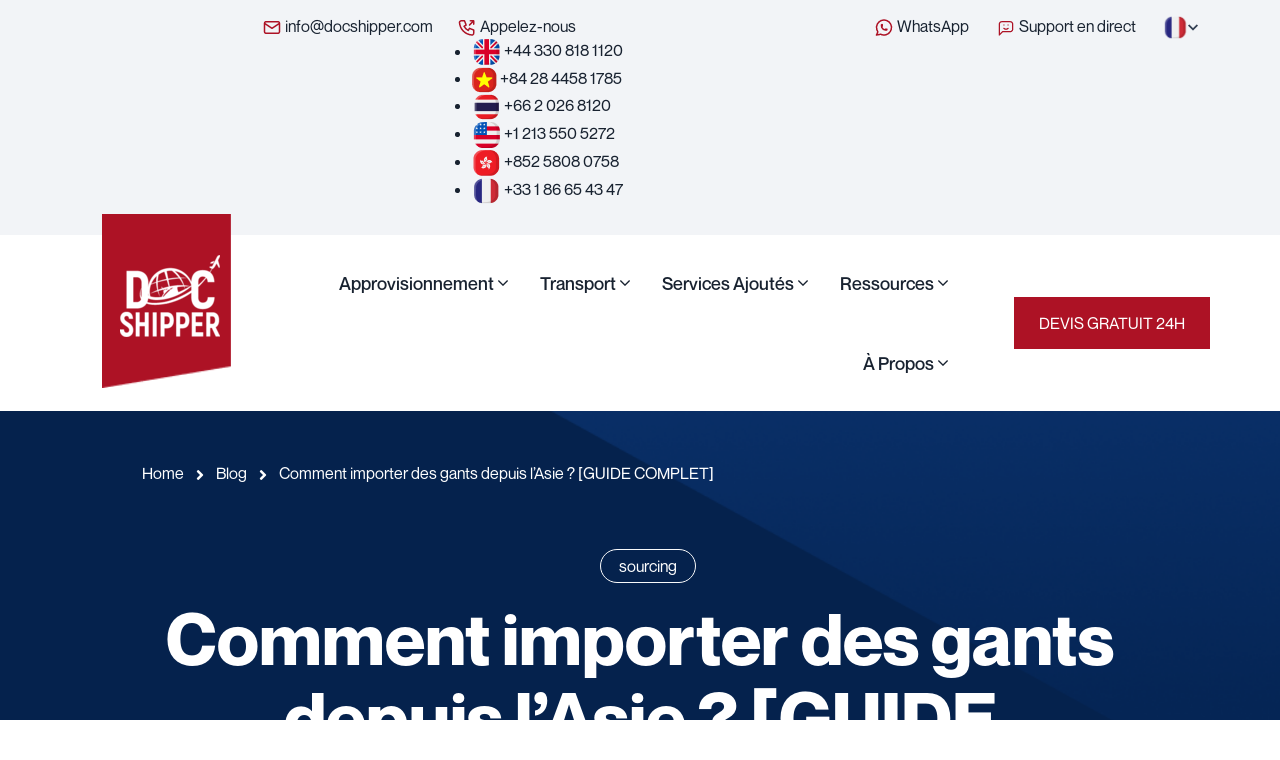

--- FILE ---
content_type: text/html; charset=UTF-8
request_url: https://docshipper.fr/sourcing/importer-gants-depuis-asie-guide-complet/
body_size: 70861
content:
<!doctype html>
<html lang="fr-FR" prefix="og: https://ogp.me/ns#">

<head>
    <meta charset="UTF-8">
    <meta name="viewport" content="width=device-width, initial-scale=1">
    <link rel="profile" href="https://gmpg.org/xfn/11">
    
<!-- Optimisation des moteurs de recherche par Rank Math - https://rankmath.com/ -->
<title>Comment importer des gants depuis l&#039;Asie ? [GUIDE COMPLET] DocShipper France</title>
<link data-rocket-preload as="style" href="https://fonts.googleapis.com/css?family=Neue%20Montreal%3A500%7CNeue%20Montreal%3A600%7CNeue%20Montreal%3A700&#038;display=swap" rel="preload">
<link href="https://fonts.googleapis.com/css?family=Neue%20Montreal%3A500%7CNeue%20Montreal%3A600%7CNeue%20Montreal%3A700&#038;display=swap" media="print" onload="this.media=&#039;all&#039;" rel="stylesheet">
<noscript><link rel="stylesheet" href="https://fonts.googleapis.com/css?family=Neue%20Montreal%3A500%7CNeue%20Montreal%3A600%7CNeue%20Montreal%3A700&#038;display=swap"></noscript>
<meta name="description" content="Vous vous lancez dans le business de gants médicaux  et vous recherchez de bons fournisseurs en Asie ? Dans ce guide, nous répertorions plusieurs fabricants"/>
<meta name="robots" content="index, follow, max-snippet:-1, max-video-preview:-1, max-image-preview:large"/>
<link rel="canonical" href="https://docshipper.fr/sourcing/importer-gants-depuis-asie-guide-complet/" />
<meta property="og:locale" content="fr_FR" />
<meta property="og:type" content="article" />
<meta property="og:title" content="Comment importer des gants depuis l&#039;Asie ? [GUIDE COMPLET] DocShipper France" />
<meta property="og:description" content="Vous vous lancez dans le business de gants médicaux  et vous recherchez de bons fournisseurs en Asie ? Dans ce guide, nous répertorions plusieurs fabricants" />
<meta property="og:url" content="https://docshipper.fr/sourcing/importer-gants-depuis-asie-guide-complet/" />
<meta property="og:site_name" content="DocShipper France" />
<meta property="article:section" content="sourcing" />
<meta property="og:updated_time" content="2025-10-20T17:22:32+00:00" />
<meta property="og:image" content="https://docshipper.fr/wp-content/uploads/sites/8/2021/06/Comment-importer-des-gants-depuis-lAsie-GUIDE-COMPLET-DocShipper.png" />
<meta property="og:image:secure_url" content="https://docshipper.fr/wp-content/uploads/sites/8/2021/06/Comment-importer-des-gants-depuis-lAsie-GUIDE-COMPLET-DocShipper.png" />
<meta property="og:image:width" content="850" />
<meta property="og:image:height" content="850" />
<meta property="og:image:alt" content="Comment importer des gants depuis l&rsquo;Asie ? [GUIDE COMPLET]" />
<meta property="og:image:type" content="image/png" />
<meta property="article:published_time" content="2021-06-02T13:43:20+00:00" />
<meta property="article:modified_time" content="2025-10-20T17:22:32+00:00" />
<meta name="twitter:card" content="summary_large_image" />
<meta name="twitter:title" content="Comment importer des gants depuis l&#039;Asie ? [GUIDE COMPLET] DocShipper France" />
<meta name="twitter:description" content="Vous vous lancez dans le business de gants médicaux  et vous recherchez de bons fournisseurs en Asie ? Dans ce guide, nous répertorions plusieurs fabricants" />
<meta name="twitter:image" content="https://docshipper.fr/wp-content/uploads/sites/8/2021/06/Comment-importer-des-gants-depuis-lAsie-GUIDE-COMPLET-DocShipper.png" />
<meta name="twitter:label1" content="Écrit par" />
<meta name="twitter:data1" content="admin" />
<meta name="twitter:label2" content="Temps de lecture" />
<meta name="twitter:data2" content="24 minutes" />
<script type="application/ld+json" class="rank-math-schema">{"@context":"https://schema.org","@graph":[{"@type":"Organization","@id":"https://docshipper.fr/#organization","name":"DocShipper France","logo":{"@type":"ImageObject","@id":"https://docshipper.fr/#logo","url":"https://docshipper.fr/wp-content/uploads/2025/05/logo-DocShipper-150x150.png","contentUrl":"https://docshipper.fr/wp-content/uploads/2025/05/logo-DocShipper-150x150.png","caption":"DocShipper France","inLanguage":"fr-FR"}},{"@type":"WebSite","@id":"https://docshipper.fr/#website","url":"https://docshipper.fr","name":"DocShipper France","publisher":{"@id":"https://docshipper.fr/#organization"},"inLanguage":"fr-FR"},{"@type":"ImageObject","@id":"https://docshipper.fr/wp-content/uploads/sites/8/2021/06/Comment-importer-des-gants-depuis-lAsie-GUIDE-COMPLET-DocShipper.png","url":"https://docshipper.fr/wp-content/uploads/sites/8/2021/06/Comment-importer-des-gants-depuis-lAsie-GUIDE-COMPLET-DocShipper.png","width":"850","height":"850","inLanguage":"fr-FR"},{"@type":"WebPage","@id":"https://docshipper.fr/sourcing/importer-gants-depuis-asie-guide-complet/#webpage","url":"https://docshipper.fr/sourcing/importer-gants-depuis-asie-guide-complet/","name":"Comment importer des gants depuis l&#039;Asie ? [GUIDE COMPLET] DocShipper France","datePublished":"2021-06-02T13:43:20+00:00","dateModified":"2025-10-20T17:22:32+00:00","isPartOf":{"@id":"https://docshipper.fr/#website"},"primaryImageOfPage":{"@id":"https://docshipper.fr/wp-content/uploads/sites/8/2021/06/Comment-importer-des-gants-depuis-lAsie-GUIDE-COMPLET-DocShipper.png"},"inLanguage":"fr-FR"},{"@type":"Person","@id":"https://docshipper.fr/author/raoufd_d0hnmxu9/","name":"admin","url":"https://docshipper.fr/author/raoufd_d0hnmxu9/","image":{"@type":"ImageObject","@id":"https://secure.gravatar.com/avatar/05bf7da62d28dc86b774b80be69266847406a62f80bec5504dada66fd7da1348?s=96&amp;d=mm&amp;r=g","url":"https://secure.gravatar.com/avatar/05bf7da62d28dc86b774b80be69266847406a62f80bec5504dada66fd7da1348?s=96&amp;d=mm&amp;r=g","caption":"admin","inLanguage":"fr-FR"},"sameAs":["https://docshipper.fr"],"worksFor":{"@id":"https://docshipper.fr/#organization"}},{"@type":"BlogPosting","headline":"Comment importer des gants depuis l&#039;Asie ? [GUIDE COMPLET] DocShipper France","datePublished":"2021-06-02T13:43:20+00:00","dateModified":"2025-10-20T17:22:32+00:00","author":{"@id":"https://docshipper.fr/author/raoufd_d0hnmxu9/","name":"admin"},"publisher":{"@id":"https://docshipper.fr/#organization"},"description":"Vous vous lancez dans le business de gants m\u00e9dicaux\u00a0 et vous recherchez de bons fournisseurs en Asie ? Dans ce guide, nous r\u00e9pertorions plusieurs fabricants","name":"Comment importer des gants depuis l&#039;Asie ? [GUIDE COMPLET] DocShipper France","@id":"https://docshipper.fr/sourcing/importer-gants-depuis-asie-guide-complet/#richSnippet","isPartOf":{"@id":"https://docshipper.fr/sourcing/importer-gants-depuis-asie-guide-complet/#webpage"},"image":{"@id":"https://docshipper.fr/wp-content/uploads/sites/8/2021/06/Comment-importer-des-gants-depuis-lAsie-GUIDE-COMPLET-DocShipper.png"},"inLanguage":"fr-FR","mainEntityOfPage":{"@id":"https://docshipper.fr/sourcing/importer-gants-depuis-asie-guide-complet/#webpage"}}]}</script>
<!-- /Extension Rank Math WordPress SEO -->

<link rel='dns-prefetch' href='//www.googletagmanager.com' />
<link rel='dns-prefetch' href='//fonts.googleapis.com' />
<link href='https://fonts.gstatic.com' crossorigin rel='preconnect' />
<link rel="alternate" type="application/rss+xml" title="DocShipper France &raquo; Flux" href="https://docshipper.fr/feed/" />
<link rel="alternate" type="application/rss+xml" title="DocShipper France &raquo; Flux des commentaires" href="https://docshipper.fr/comments/feed/" />
<link rel="alternate" title="oEmbed (JSON)" type="application/json+oembed" href="https://docshipper.fr/wp-json/oembed/1.0/embed?url=https%3A%2F%2Fdocshipper.fr%2Fsourcing%2Fimporter-gants-depuis-asie-guide-complet%2F" />
<link rel="alternate" title="oEmbed (XML)" type="text/xml+oembed" href="https://docshipper.fr/wp-json/oembed/1.0/embed?url=https%3A%2F%2Fdocshipper.fr%2Fsourcing%2Fimporter-gants-depuis-asie-guide-complet%2F&#038;format=xml" />
<style id='wp-img-auto-sizes-contain-inline-css' type='text/css'>
img:is([sizes=auto i],[sizes^="auto," i]){contain-intrinsic-size:3000px 1500px}
/*# sourceURL=wp-img-auto-sizes-contain-inline-css */
</style>
<style id='wp-emoji-styles-inline-css' type='text/css'>

	img.wp-smiley, img.emoji {
		display: inline !important;
		border: none !important;
		box-shadow: none !important;
		height: 1em !important;
		width: 1em !important;
		margin: 0 0.07em !important;
		vertical-align: -0.1em !important;
		background: none !important;
		padding: 0 !important;
	}
/*# sourceURL=wp-emoji-styles-inline-css */
</style>
<style id='classic-theme-styles-inline-css' type='text/css'>
/*! This file is auto-generated */
.wp-block-button__link{color:#fff;background-color:#32373c;border-radius:9999px;box-shadow:none;text-decoration:none;padding:calc(.667em + 2px) calc(1.333em + 2px);font-size:1.125em}.wp-block-file__button{background:#32373c;color:#fff;text-decoration:none}
/*# sourceURL=/wp-includes/css/classic-themes.min.css */
</style>
<style id='global-styles-inline-css' type='text/css'>
:root{--wp--preset--aspect-ratio--square: 1;--wp--preset--aspect-ratio--4-3: 4/3;--wp--preset--aspect-ratio--3-4: 3/4;--wp--preset--aspect-ratio--3-2: 3/2;--wp--preset--aspect-ratio--2-3: 2/3;--wp--preset--aspect-ratio--16-9: 16/9;--wp--preset--aspect-ratio--9-16: 9/16;--wp--preset--color--black: #000000;--wp--preset--color--cyan-bluish-gray: #abb8c3;--wp--preset--color--white: #ffffff;--wp--preset--color--pale-pink: #f78da7;--wp--preset--color--vivid-red: #cf2e2e;--wp--preset--color--luminous-vivid-orange: #ff6900;--wp--preset--color--luminous-vivid-amber: #fcb900;--wp--preset--color--light-green-cyan: #7bdcb5;--wp--preset--color--vivid-green-cyan: #00d084;--wp--preset--color--pale-cyan-blue: #8ed1fc;--wp--preset--color--vivid-cyan-blue: #0693e3;--wp--preset--color--vivid-purple: #9b51e0;--wp--preset--gradient--vivid-cyan-blue-to-vivid-purple: linear-gradient(135deg,rgb(6,147,227) 0%,rgb(155,81,224) 100%);--wp--preset--gradient--light-green-cyan-to-vivid-green-cyan: linear-gradient(135deg,rgb(122,220,180) 0%,rgb(0,208,130) 100%);--wp--preset--gradient--luminous-vivid-amber-to-luminous-vivid-orange: linear-gradient(135deg,rgb(252,185,0) 0%,rgb(255,105,0) 100%);--wp--preset--gradient--luminous-vivid-orange-to-vivid-red: linear-gradient(135deg,rgb(255,105,0) 0%,rgb(207,46,46) 100%);--wp--preset--gradient--very-light-gray-to-cyan-bluish-gray: linear-gradient(135deg,rgb(238,238,238) 0%,rgb(169,184,195) 100%);--wp--preset--gradient--cool-to-warm-spectrum: linear-gradient(135deg,rgb(74,234,220) 0%,rgb(151,120,209) 20%,rgb(207,42,186) 40%,rgb(238,44,130) 60%,rgb(251,105,98) 80%,rgb(254,248,76) 100%);--wp--preset--gradient--blush-light-purple: linear-gradient(135deg,rgb(255,206,236) 0%,rgb(152,150,240) 100%);--wp--preset--gradient--blush-bordeaux: linear-gradient(135deg,rgb(254,205,165) 0%,rgb(254,45,45) 50%,rgb(107,0,62) 100%);--wp--preset--gradient--luminous-dusk: linear-gradient(135deg,rgb(255,203,112) 0%,rgb(199,81,192) 50%,rgb(65,88,208) 100%);--wp--preset--gradient--pale-ocean: linear-gradient(135deg,rgb(255,245,203) 0%,rgb(182,227,212) 50%,rgb(51,167,181) 100%);--wp--preset--gradient--electric-grass: linear-gradient(135deg,rgb(202,248,128) 0%,rgb(113,206,126) 100%);--wp--preset--gradient--midnight: linear-gradient(135deg,rgb(2,3,129) 0%,rgb(40,116,252) 100%);--wp--preset--font-size--small: 13px;--wp--preset--font-size--medium: 20px;--wp--preset--font-size--large: 36px;--wp--preset--font-size--x-large: 42px;--wp--preset--spacing--20: 0.44rem;--wp--preset--spacing--30: 0.67rem;--wp--preset--spacing--40: 1rem;--wp--preset--spacing--50: 1.5rem;--wp--preset--spacing--60: 2.25rem;--wp--preset--spacing--70: 3.38rem;--wp--preset--spacing--80: 5.06rem;--wp--preset--shadow--natural: 6px 6px 9px rgba(0, 0, 0, 0.2);--wp--preset--shadow--deep: 12px 12px 50px rgba(0, 0, 0, 0.4);--wp--preset--shadow--sharp: 6px 6px 0px rgba(0, 0, 0, 0.2);--wp--preset--shadow--outlined: 6px 6px 0px -3px rgb(255, 255, 255), 6px 6px rgb(0, 0, 0);--wp--preset--shadow--crisp: 6px 6px 0px rgb(0, 0, 0);}:where(.is-layout-flex){gap: 0.5em;}:where(.is-layout-grid){gap: 0.5em;}body .is-layout-flex{display: flex;}.is-layout-flex{flex-wrap: wrap;align-items: center;}.is-layout-flex > :is(*, div){margin: 0;}body .is-layout-grid{display: grid;}.is-layout-grid > :is(*, div){margin: 0;}:where(.wp-block-columns.is-layout-flex){gap: 2em;}:where(.wp-block-columns.is-layout-grid){gap: 2em;}:where(.wp-block-post-template.is-layout-flex){gap: 1.25em;}:where(.wp-block-post-template.is-layout-grid){gap: 1.25em;}.has-black-color{color: var(--wp--preset--color--black) !important;}.has-cyan-bluish-gray-color{color: var(--wp--preset--color--cyan-bluish-gray) !important;}.has-white-color{color: var(--wp--preset--color--white) !important;}.has-pale-pink-color{color: var(--wp--preset--color--pale-pink) !important;}.has-vivid-red-color{color: var(--wp--preset--color--vivid-red) !important;}.has-luminous-vivid-orange-color{color: var(--wp--preset--color--luminous-vivid-orange) !important;}.has-luminous-vivid-amber-color{color: var(--wp--preset--color--luminous-vivid-amber) !important;}.has-light-green-cyan-color{color: var(--wp--preset--color--light-green-cyan) !important;}.has-vivid-green-cyan-color{color: var(--wp--preset--color--vivid-green-cyan) !important;}.has-pale-cyan-blue-color{color: var(--wp--preset--color--pale-cyan-blue) !important;}.has-vivid-cyan-blue-color{color: var(--wp--preset--color--vivid-cyan-blue) !important;}.has-vivid-purple-color{color: var(--wp--preset--color--vivid-purple) !important;}.has-black-background-color{background-color: var(--wp--preset--color--black) !important;}.has-cyan-bluish-gray-background-color{background-color: var(--wp--preset--color--cyan-bluish-gray) !important;}.has-white-background-color{background-color: var(--wp--preset--color--white) !important;}.has-pale-pink-background-color{background-color: var(--wp--preset--color--pale-pink) !important;}.has-vivid-red-background-color{background-color: var(--wp--preset--color--vivid-red) !important;}.has-luminous-vivid-orange-background-color{background-color: var(--wp--preset--color--luminous-vivid-orange) !important;}.has-luminous-vivid-amber-background-color{background-color: var(--wp--preset--color--luminous-vivid-amber) !important;}.has-light-green-cyan-background-color{background-color: var(--wp--preset--color--light-green-cyan) !important;}.has-vivid-green-cyan-background-color{background-color: var(--wp--preset--color--vivid-green-cyan) !important;}.has-pale-cyan-blue-background-color{background-color: var(--wp--preset--color--pale-cyan-blue) !important;}.has-vivid-cyan-blue-background-color{background-color: var(--wp--preset--color--vivid-cyan-blue) !important;}.has-vivid-purple-background-color{background-color: var(--wp--preset--color--vivid-purple) !important;}.has-black-border-color{border-color: var(--wp--preset--color--black) !important;}.has-cyan-bluish-gray-border-color{border-color: var(--wp--preset--color--cyan-bluish-gray) !important;}.has-white-border-color{border-color: var(--wp--preset--color--white) !important;}.has-pale-pink-border-color{border-color: var(--wp--preset--color--pale-pink) !important;}.has-vivid-red-border-color{border-color: var(--wp--preset--color--vivid-red) !important;}.has-luminous-vivid-orange-border-color{border-color: var(--wp--preset--color--luminous-vivid-orange) !important;}.has-luminous-vivid-amber-border-color{border-color: var(--wp--preset--color--luminous-vivid-amber) !important;}.has-light-green-cyan-border-color{border-color: var(--wp--preset--color--light-green-cyan) !important;}.has-vivid-green-cyan-border-color{border-color: var(--wp--preset--color--vivid-green-cyan) !important;}.has-pale-cyan-blue-border-color{border-color: var(--wp--preset--color--pale-cyan-blue) !important;}.has-vivid-cyan-blue-border-color{border-color: var(--wp--preset--color--vivid-cyan-blue) !important;}.has-vivid-purple-border-color{border-color: var(--wp--preset--color--vivid-purple) !important;}.has-vivid-cyan-blue-to-vivid-purple-gradient-background{background: var(--wp--preset--gradient--vivid-cyan-blue-to-vivid-purple) !important;}.has-light-green-cyan-to-vivid-green-cyan-gradient-background{background: var(--wp--preset--gradient--light-green-cyan-to-vivid-green-cyan) !important;}.has-luminous-vivid-amber-to-luminous-vivid-orange-gradient-background{background: var(--wp--preset--gradient--luminous-vivid-amber-to-luminous-vivid-orange) !important;}.has-luminous-vivid-orange-to-vivid-red-gradient-background{background: var(--wp--preset--gradient--luminous-vivid-orange-to-vivid-red) !important;}.has-very-light-gray-to-cyan-bluish-gray-gradient-background{background: var(--wp--preset--gradient--very-light-gray-to-cyan-bluish-gray) !important;}.has-cool-to-warm-spectrum-gradient-background{background: var(--wp--preset--gradient--cool-to-warm-spectrum) !important;}.has-blush-light-purple-gradient-background{background: var(--wp--preset--gradient--blush-light-purple) !important;}.has-blush-bordeaux-gradient-background{background: var(--wp--preset--gradient--blush-bordeaux) !important;}.has-luminous-dusk-gradient-background{background: var(--wp--preset--gradient--luminous-dusk) !important;}.has-pale-ocean-gradient-background{background: var(--wp--preset--gradient--pale-ocean) !important;}.has-electric-grass-gradient-background{background: var(--wp--preset--gradient--electric-grass) !important;}.has-midnight-gradient-background{background: var(--wp--preset--gradient--midnight) !important;}.has-small-font-size{font-size: var(--wp--preset--font-size--small) !important;}.has-medium-font-size{font-size: var(--wp--preset--font-size--medium) !important;}.has-large-font-size{font-size: var(--wp--preset--font-size--large) !important;}.has-x-large-font-size{font-size: var(--wp--preset--font-size--x-large) !important;}
:where(.wp-block-post-template.is-layout-flex){gap: 1.25em;}:where(.wp-block-post-template.is-layout-grid){gap: 1.25em;}
:where(.wp-block-term-template.is-layout-flex){gap: 1.25em;}:where(.wp-block-term-template.is-layout-grid){gap: 1.25em;}
:where(.wp-block-columns.is-layout-flex){gap: 2em;}:where(.wp-block-columns.is-layout-grid){gap: 2em;}
:root :where(.wp-block-pullquote){font-size: 1.5em;line-height: 1.6;}
/*# sourceURL=global-styles-inline-css */
</style>
<link rel='stylesheet' id='fontawesome-css' href='https://docshipper.fr/wp-content/plugins/docshipper-core/assets/css/font-awesome.min.css?ver=5.12.0' type='text/css' media='all' />
<link rel='stylesheet' id='magnific-popup-css' href='https://docshipper.fr/wp-content/plugins/docshipper-core/assets/css/magnific-popup.css?ver=2.0.1' type='text/css' media='all' />
<link rel='stylesheet' id='slick-css' href='https://docshipper.fr/wp-content/plugins/docshipper-core/assets/css/slick.css?ver=2.0.1' type='text/css' media='all' />
<link rel='stylesheet' id='docshipper-core-main-style-css' href='https://docshipper.fr/wp-content/plugins/docshipper-core/assets/css/main-style.css?ver=2.0.1' type='text/css' media='all' />

<link rel='stylesheet' id='animate-css' href='https://docshipper.fr/wp-content/themes/docshipper/assets/css/animate.css?ver=1769875815' type='text/css' media='all' />
<link rel='stylesheet' id='bootstrap-css' href='https://docshipper.fr/wp-content/themes/docshipper/assets/css/bootstrap.min.css?ver=1769875815' type='text/css' media='all' />
<link rel='stylesheet' id='font-awesome-css' href='https://docshipper.fr/wp-content/plugins/elementor/assets/lib/font-awesome/css/font-awesome.min.css?ver=4.7.0' type='text/css' media='all' />
<link rel='stylesheet' id='docshipper-main-style-css' href='https://docshipper.fr/wp-content/themes/docshipper/assets/css/main-style.css?ver=1769875815' type='text/css' media='all' />
<link rel='stylesheet' id='docshipper-responsive-css' href='https://docshipper.fr/wp-content/themes/docshipper/assets/css/responsive.css?ver=1769875815' type='text/css' media='all' />
<link rel='stylesheet' id='docshipper-style-css' href='https://docshipper.fr/wp-content/themes/docshipper/style.css?ver=6.9' type='text/css' media='all' />
<style id='docshipper-style-inline-css' type='text/css'>
 .page-content-wrap-3042{padding-top:120px;padding-bottom:120px;background-color:#ffffff;}.page-content-inner-3042{background-color:#ffffff;}.page-content-inner-3042 .entry-content{color:#5f5f5f;}
html,body{font-family:Neue Montreal,sans-serif;}p,body{font-size:16px;font-weight:normal;}:root{--body-font:Neue Montreal,sans-serif;}h1,h2,h3,h4,h5,h6{font-family:Neue Montreal,sans-serif;font-weight:600;}:root{--heading-font:Neue Montreal,sans-serif;}:root{--main-color-one:#AD1225;--secondary-color:#155BAC;--paragraph-color:#182230;}.preloader-inner{background-color:#ffffff;}.breadcrumb-wrap{background-image:url();background-position:center bottom;background-repeat:no-repeat;background-size:cover;background-attachment:scroll;}.breadcrumb-wrap:before{background-color:rgba(232,0,0,0.6);;}.footer-style .footer-wrap .footer-top{}.footer-style-01 .footer-wrap.bg-image{background-image:url();background-position:center center;background-repeat:no-repeat;background-size:cover;background-attachment:scroll;}.footer-style-01 .footer-wrap{}.footer-style-01 .footer-wrap .footer-top{}.footer-style-02 .footer-wrap{background-image:url();background-position:center center;background-repeat:no-repeat;background-size:cover;background-attachment:scroll;}.footer-style-02 .footer-wrap{}.footer-style-02 .footer-wrap .footer-widget-content{}.footer-wrap .copyright-wrap .copyright-text{}.footer-style-01 .footer-wrap .copyright-wrap{}.footer-style-02 .footer-wrap .copyright-wrap{}.navbar.navbar-area.navbar-expand-lg.navigation-style-01.navbar-default .custom-container .navbar-collapse .navbar-nav li a,.navbar.navbar-area.navbar-expand-lg.navigation-style-01.navbar-default .custom-container .navbar-collapse .navbar-nav li.menu-item-has-children:before{}.navbar.navbar-area.navbar-expand-lg.navigation-style-01.navbar-default .custom-container .navbar-collapse .navbar-nav li a:hover,.navbar.navbar-area.navbar-expand-lg.navigation-style-01.navbar-default .custom-container .navbar-collapse .navbar-nav li:hover a,.navbar.navbar-area.navbar-expand-lg.navigation-style-01.navbar-default .custom-container .navbar-collapse .navbar-nav li:hover.menu-item-has-children:before{}.navbar.navbar-area.navbar-expand-lg.navigation-style-01.navbar-default,.navbar.navbar-area.navbar-expand-lg.navigation-style-01.navbar-default .custom-container{}.navbar.navbar-area.navbar-expand-lg.navigation-style-01.navbar-default .custom-container .navbar-collapse .navbar-nav li.menu-item-has-children .sub-menu li a{}.navbar.navbar-area.navbar-expand-lg.navigation-style-01.navbar-default .custom-container .navbar-collapse .navbar-nav li.menu-item-has-children .sub-menu li:hover a{}.navbar-area.navbar-default .custom-container .navbar-collapse .navbar-nav li a:hover,.navbar-area.navbar-default .custom-container .navbar-collapse .navbar-nav li:hover a,.navbar-area.navbar-default .custom-container .navbar-collapse .navbar-nav li:hover.menu-item-has-children:before{}.navbar-area.navbar-default .custom-container .navbar-collapse .navbar-nav li.menu-item-has-children .sub-menu{}.header-links li .sub-title{}.header-links li .title{}.header-bottom-area .navbar-collapse .main-menu li a{}.header-bottom-area .navbar-collapse .main-menu li.menu_has_children a:hover{}.header-section{}.header-bottom-area .navbar-collapse .main-menu li .sub-menu{background-color:#182230;}.header-bottom-area .navbar-collapse .main-menu li .sub-menu li a{color:#fff;}.header-bottom-area .navbar-collapse .main-menu li .sub-menu li:hover a{color:#fff;}.header-bottom-area .navbar-collapse .main-menu li .sub-menu li:hover{background-color:#AD1225;}.page-wrapper .navbar-collapse .main-menu li a:hover{}.header-action a{}.header-action a:hover{color:#fff;background-color:transparent;}.widget .widget-headline.style-01,.widget_rss ul li a.rsswidget{color:#182230;}.widget .widget-headline:after{}.widget ul li a,.widget ul li,.widget p,.widget .table td,.widget .table th,.widget caption,.widget .wp-calendar-nav-prev a,.widget_tag_cloud .tagcloud a,.calendar_wrap table td,.calendar_wrap table tr,.widget_categories ul li a:before{color:#182230;}.footer-style .footer-wrap{background-color:#182230;}.footer-style .footer-wrap .footer-top{border-bottom-color:rgba(114,108,148,0.2);}.widget.footer-widget p,.widget.footer-widget.widget_calendar caption,.widget.footer-widget.widget_calendar th,.widget.footer-widget.widget_calendar td,.footer-widget.widget p,.footer-widget.widget a,.footer-widget.widget,.widget.footer-widget ul li a,.widget.footer-widget ul li,.widget_tag_cloud.footer-widget .tagcloud a{color:#fff;}.footer-widget.widget a:hover,.widget.footer-widget ul li a:hover,.widget_tag_cloud.footer-widget .tagcloud a:hover{color:#AD1225;}.widget.footer-widget .widget-headline,.widget.footer-widget .widget-headline a,footer-widget.widget_rss ul li a.rsswidget,.footer-widget.widget .theme-recent-post-wrap li.theme-recent-post-item .content .title>a{color:#fff;}.footer-widget.widget_tag_cloud .tagcloud a:hover{color:#fff;background-color:#182230;border-color:#182230;}.footer-style .footer-wrap .copyright-wrap{background-color:#182230;}.footer-style .copyright-wrap .copyright-content{color:#fff;}.footer-section{background-color:#182230;}.copyright-area{border-top-color:rgba(255,255,255,0.2);}.footer-list li{color:rgba(255,255,255,0.8);}.footer-list li:hover{color:#AD1225;}.footer-style-01 .copyright-menu li{}.footer-social li a{color:#8A8A8A;background-color:transparent;}.footer-social li a:hover{color:#fff;background-color:#AD1225;}.copyright-area p{color:#8A8A8A;}.footer-style-02{}.footer-style-02 .call-to-action-inner .title{}.footer-style-02 .btn-wrap .boxed-btn{}footer-style-02 .btn-wrap .boxed-btn:hover{}.footer-style-02 .footer-wrap{}.footer-style-02 .widget.footer-widget p,.footer-style-02 .widget.footer-widget.widget_calendar caption,.footer-style-02 .widget.footer-widget.widget_calendar th,.footer-style-02 .widget.footer-widget.widget_calendar td,.footer-style-02 .footer-widget.widget p,.footer-style-02 .footer-widget.widget a,.footer-style-02 .footer-widget.widget,.footer-style-02 .widget.footer-widget ul li a,.footer-style-02 .widget.footer-widget ul li,.footer-style-02 .widget_tag_cloud.footer-widget .tagcloud a{}.footer-style-02 .footer-widget.widget a:hover,.footer-style-02 .widget.footer-widget ul li a:hover,.footer-style-02 .widget_tag_cloud.footer-widget .tagcloud a:hover{}.footer-style-02 .widget.footer-widget .widget-headline,.footer-style-02 .widget.footer-widget .widget-headline a,.footer-style-02 .footer-widget.widget_rss ul li a.rsswidget,.footer-style-02 .footer-widget.widget .theme-recent-post-wrap li.theme-recent-post-item .content .title>a{}.footer-style-02 .footer-widget.widget_tag_cloud .tagcloud a:hover{}.footer-style-02 .copyright-wrap-inner{}.error_page_content_area{background-color:#ffffff;padding-top:120px;padding-bottom:120px;}.blog-page-content-area{background-color:#fff;padding-top:120px;padding-bottom:120px;}.blog-content-page{background-color:#fff;padding-top:120px;padding-bottom:120px;}.archive-page-content-area{background-color:#fff;padding-top:120px;padding-bottom:120px;}.search-page-content-area{background-color:#fff;padding-top:120px;padding-bottom:120px;}.service-details-page{}
/*# sourceURL=docshipper-style-inline-css */
</style>
<link rel='stylesheet' id='elementor-frontend-css' href='https://docshipper.fr/wp-content/plugins/elementor/assets/css/frontend.min.css?ver=3.34.0' type='text/css' media='all' />
<link rel='stylesheet' id='elementor-post-10-css' href='https://docshipper.fr/wp-content/uploads/elementor/css/post-10.css?ver=1769698912' type='text/css' media='all' />
<link rel='stylesheet' id='widget-heading-css' href='https://docshipper.fr/wp-content/plugins/elementor/assets/css/widget-heading.min.css?ver=3.34.0' type='text/css' media='all' />
<link rel='stylesheet' id='elementor-post-3042-css' href='https://docshipper.fr/wp-content/uploads/elementor/css/post-3042.css?ver=1769703254' type='text/css' media='all' />
<link rel='stylesheet' id='elementor-gf-local-roboto-css' href='https://docshipper.fr/wp-content/uploads/elementor/google-fonts/css/roboto.css?ver=1747841690' type='text/css' media='all' />
<link rel='stylesheet' id='elementor-gf-local-robotoslab-css' href='https://docshipper.fr/wp-content/uploads/elementor/google-fonts/css/robotoslab.css?ver=1747841696' type='text/css' media='all' />
<script type="text/javascript" src="https://docshipper.fr/wp-includes/js/jquery/jquery.min.js?ver=3.7.1" id="jquery-core-js"></script>
<script type="text/javascript" src="https://docshipper.fr/wp-includes/js/jquery/jquery-migrate.min.js?ver=3.4.1" id="jquery-migrate-js"></script>

<!-- Extrait de code de la balise Google (gtag.js) ajouté par Site Kit -->
<!-- Extrait Google Analytics ajouté par Site Kit -->
<script type="text/javascript" src="https://www.googletagmanager.com/gtag/js?id=GT-K8FTBFC" id="google_gtagjs-js" async></script>
<script type="text/javascript" id="google_gtagjs-js-after">
/* <![CDATA[ */
window.dataLayer = window.dataLayer || [];function gtag(){dataLayer.push(arguments);}
gtag("set","linker",{"domains":["docshipper.fr"]});
gtag("js", new Date());
gtag("set", "developer_id.dZTNiMT", true);
gtag("config", "GT-K8FTBFC");
 window._googlesitekit = window._googlesitekit || {}; window._googlesitekit.throttledEvents = []; window._googlesitekit.gtagEvent = (name, data) => { var key = JSON.stringify( { name, data } ); if ( !! window._googlesitekit.throttledEvents[ key ] ) { return; } window._googlesitekit.throttledEvents[ key ] = true; setTimeout( () => { delete window._googlesitekit.throttledEvents[ key ]; }, 5 ); gtag( "event", name, { ...data, event_source: "site-kit" } ); }; 
//# sourceURL=google_gtagjs-js-after
/* ]]> */
</script>
<link rel="https://api.w.org/" href="https://docshipper.fr/wp-json/" /><link rel="alternate" title="JSON" type="application/json" href="https://docshipper.fr/wp-json/wp/v2/posts/3042" /><link rel="EditURI" type="application/rsd+xml" title="RSD" href="https://docshipper.fr/xmlrpc.php?rsd" />
<meta name="generator" content="WordPress 6.9" />
<link rel='shortlink' href='https://docshipper.fr/?p=3042' />
<meta name="generator" content="Site Kit by Google 1.165.0" /><meta name="generator" content="Elementor 3.34.0; features: e_font_icon_svg, additional_custom_breakpoints; settings: css_print_method-external, google_font-enabled, font_display-swap">
			<style>
				.e-con.e-parent:nth-of-type(n+4):not(.e-lazyloaded):not(.e-no-lazyload),
				.e-con.e-parent:nth-of-type(n+4):not(.e-lazyloaded):not(.e-no-lazyload) * {
					background-image: none !important;
				}
				@media screen and (max-height: 1024px) {
					.e-con.e-parent:nth-of-type(n+3):not(.e-lazyloaded):not(.e-no-lazyload),
					.e-con.e-parent:nth-of-type(n+3):not(.e-lazyloaded):not(.e-no-lazyload) * {
						background-image: none !important;
					}
				}
				@media screen and (max-height: 640px) {
					.e-con.e-parent:nth-of-type(n+2):not(.e-lazyloaded):not(.e-no-lazyload),
					.e-con.e-parent:nth-of-type(n+2):not(.e-lazyloaded):not(.e-no-lazyload) * {
						background-image: none !important;
					}
				}
			</style>
			<link rel="icon" href="https://docshipper.fr/wp-content/uploads/2025/05/cropped-logo-DocShipper-32x32.png" sizes="32x32" />
<link rel="icon" href="https://docshipper.fr/wp-content/uploads/2025/05/cropped-logo-DocShipper-192x192.png" sizes="192x192" />
<link rel="apple-touch-icon" href="https://docshipper.fr/wp-content/uploads/2025/05/cropped-logo-DocShipper-180x180.png" />
<meta name="msapplication-TileImage" content="https://docshipper.fr/wp-content/uploads/2025/05/cropped-logo-DocShipper-270x270.png" />
		<style type="text/css" id="wp-custom-css">
			/* Alignement date de mise à jour dans le breadcrumb des articles  */
.docshipper-header-wrap .meta-list{list-style:none;margin:0;padding:0;}
.docshipper-header-wrap .meta-line{display:flex;flex-wrap:wrap;align-items:center;justify-content:center;gap:18px;margin:0;}
.docshipper-header-wrap .meta-line>*{display:inline-flex;align-items:center;gap:6px;line-height:1.2;}
.docshipper-header-wrap .meta-line svg{display:block;height:1.1em;width:auto;flex:0 0 auto;}
.docshipper-header-wrap .meta-dates{margin-top:15px;font-size:16px;}
@media (max-width:768px){
  .docshipper-header-wrap .meta-line{flex-direction:column;gap:10px;}
  .docshipper-header-wrap .meta-dates{margin-top:12px;}
}

/* Make any style="color:#0e465f tart on a new line */
strong[style*="color:#0e465f"],
strong[style*="color: #0e465f"],
strong[style*="color: #0E465F"] {
  display: block;
  margin: 0.5em 0 0; /* ajuste l’espace si besoin */
}



[type=button]:not(:disabled),
[type=reset]:not(:disabled),
[type=submit]:not(:disabled),
button:not(:disabled) {
    cursor: pointer; /* fixed */
    padding-left: 25px; /* keep if needed */
}


/* Removes Horizontal scrollbar on mobile devices  */
@media only screen and (max-width: 490px) {
	html, body {
    overflow-x: hidden !important;
    width: 100% !important;
}
}


/* Header */
.navbar-top {
    position: relative;
}
.navbar.navbar-area.navbar-expand-lg.navigation-style-01.navbar-default, .navbar.navbar-area.navbar-expand-lg.navigation-style-01.navbar-default .custom-container {
    background: #fff;
}
/* Mega Menu */
.menu-list-style a .details .title {
    font-size: 16px;
}
.navbar-area .custom-container .navbar-collapse .navbar-nav li .elementor-image-box-title a {
    font-size: 16px;
}
.header-sticky-logo img {
    max-width: 175px;
}

/* Home Page */
.elementor-widget-video .elementor-wrapper video {
	background: transparent;
}

@media(min-width: 601px){
	.video-tab-list:after {
    left: 212px;
    top: -3px;
	}
}
@media(max-width: 600px){
	.video-tab-list:after {
    left: 161px;
    top: -1px;
	}
	.video-tab-list li button .box-text {
    padding-right: 8px !important;
}
	#two_profile-tab .box-text {
    padding-left: 8px !important;
	}
}
@media(max-width: 372px){
	.video-tab-list:after {
    left: 138px;
}
	.video-tab-list li button .box-text {
    font-size: 12px;
}
}
/* Destination Guide */
img.client-logo-gallery {
    margin-right: 15px;
}

/* Blog Single */
.blog-single-content-wrap .elementor-widget-container p,
.docshipper-main-content .elementor-widget-container p{
	font-size: inherit;
	color: inherit;
	line-height: inherit;
}
.entry-content .elementor-widget-text-editor *{
	color: inherit;
}
.docshipper-cpt .elementor-widget-text-editor p{
	font-size: inherit;
	line-height: inherit;
}
.blog-single-content-wrap .elementor-widget-container p a,
.blog-single-content-wrap .elementor-widget-container span a{
	color: #4ab9cf;
}
.blog-single-content-wrap .elementor-widget-container ul {
    list-style: inside;
}

.blog-single-content-wrap .elementor-widget-container,
.blog-single-content-wrap .elementor-widget-container h2, 
.blog-single-content-wrap .elementor-widget-container h3, 
.blog-single-content-wrap .elementor-widget-container h4,
.blog-single-content-wrap .elementor-widget-container h5,
.blog-single-content-wrap .elementor-widget-container h6,
.blog-single-content-wrap .elementor-widget-container p{
    font-family: "Neue Montreal", Sans-serif !important;
}
.blog-single-content-wrap .elementor-widget-container h3, 
.blog-single-content-wrap .elementor-widget-container h4,
.blog-single-content-wrap .elementor-widget-container h5{
    font-size: 24px;
}
.blog-single-content-wrap .elementor-widget-container h2{
    font-size: 30px;
		line-height: 35px;
}

/* Table */
.docshipper-table-wrapper {
    max-width: 100% !important;
    overflow-x: auto;
}
.docshipper-cpt .elementor-widget-text-editor table {
    width: 100% !important;
    height: auto !important;
}
/* Header de table */
.elementor-widget-text-editor table thead th {
  background: #05224D !important;
  color: #fff !important;
}

/* Annule l'ancien comportement sur la 1ère ligne du tbody */
.elementor-widget-text-editor table tbody tr:first-child td {
  background: transparent !important;
  color: inherit !important;
}

.elementor-widget-text-editor table td {
    padding: 8px;
    border-bottom: 1px solid #D4DAE5;
    border-right: 1px solid #D4DAE5;
}
.elementor-widget-text-editor table tr td:first-child {
    border-left: 1px solid #D4DAE5;
}
/* FAQ */
.accordion-area-2 .accordion-card-2 .accordion-button {
    padding: 22px 34px 22px 34px;
}



/* Related Services */
.related-services-boxes .content-inner {
    display: flex;
    justify-content: space-between;
    align-items: center;
	gap: 5px;
}
/* express-delivery-box  section */
.express-delivery-box .elementor-widget-container {
	min-height:450px;
}

.note-content p:first-child {
    font-size: 24px;
    font-weight: 700;
}
.docshipper-banner-list ul {
    list-style: disc;
    padding-left: 20px !important;
}

@media (max-width: 767px){
	.table-of-content-list-item {
    display: none;
}
	.docshipper-cpt h2.elementor-heading-title {
    font-size: 30px !important;
	}
	.type-destination h2,
	.type-destination h3{
    font-size: 30px;
    line-height: 36px;
	}
	.type-destination h4,
	.type-destination h5,
	.type-destination h6{
    font-size: 24px;
    line-height: 30px;
	}
	
	.type-destination h3:not(.accordion-header),
	.type-destination h4:not(.accordion-header),
	.type-destination h5:not(.accordion-header),
	.type-destination h6:not(.accordion-header) {
    margin-top: 20px;
}
	
	.docshipper-cpt .elementor-widget-text-editor img {
/*     width: 100%;
    padding-left: 30px;
    padding-right: 30px; */
}
	
	.blog-single-content-wrap .elementor-widget-container  img{
	width: 100%;
		margin-bottom: 15px;
}
		.accordion-area-2 .accordion-card-2 .accordion-button {
			padding:22px 40px 22px 22px;
			line-height: 22px;
	}
	
/* 	Quality Control */
	.elementor-section.elementor-element.quality-control-service-flow {
    background: none !important;
}
	
/* Related Services */
	.related-services-boxes .content-inner{
			gap: 15px;
			width: 80%;
	}
.related-services-boxes .image-box-wrap.top-style {
    flex-direction: row-reverse;
    justify-content: flex-end;
		gap: 15px;
}
	.related-services-boxes .image-box-wrap .thumb.image-dark img {
    max-width: 70px;
}
	/* ✅ Ajustement de la largeur de la sidebar */
aside,
.widget-area,
.elementor-widget-table-of-contents,
#docshipper_post_search_widget-1 {
    max-width: 280px !important;
    width: 100% !important;
}

/* ✅ Ajustement de la zone de contenu principal *//* 🖥️ Desktop uniquement */
@media (min-width: 1025px) {
  .content-area,
  .site-main,
  .docshipper-main-content {
      width: calc(100% - 300px) !important;
      float: left;
  }
}}
		</style>
		<meta name="generator" content="WP Rocket 3.20.0.3" data-wpr-features="wpr_desktop" /></head>

<body class="wp-singular post-template-default single single-post postid-3042 single-format-standard wp-custom-logo wp-embed-responsive wp-theme-docshipper elementor-default elementor-kit-10 elementor-page elementor-page-3042">
                                <div data-rocket-location-hash="78a1fb96b9f5eee46917772e9bcbfeee" class="body-overlay" id="body-overlay"></div>
            <div data-rocket-location-hash="1ac0212a547798c7a1b321df51be00ce" class="search-popup" id="search-popup">
                <form action="https://docshipper.fr/" class="search-form">
                    <div class="form-group">
                        <input type="text" name="s" class="form-control"
                               placeholder="Search....">
                    </div>
                    <button class="close-btn border-none"><i class="fas fa-search"></i></button>
                </form>
            </div>
                        <div data-rocket-location-hash="10aa97435a29af8521b8d1887e94a437" class="back-to-top">
                <span class="back-top"><i class="fa fa-angle-up"></i></span>
            </div>
            
    <div data-rocket-location-hash="8b1636e1131f4917ae3351eb2acb1b47" id="page" class="site">
        <a class="skip-link screen-reader-text" href="#content">Skip to content</a>
        <header data-rocket-location-hash="9b15c6757b84619e23003335bf75e9f3" id="masthead" class="site-header">
            <div class="navbar-top d-md-block d-none">
    <div data-rocket-location-hash="ca23f7c07336b7cf8c7766d2ffffc9d9" class="container">
        <div class="row">
            <div class="col-md-6 d-md-block d-none">
                <div class="left-content">
                                            <a href="mailto:info@docshipper.com" class="me-4">
                            <svg width="20" height="21" viewBox="0 0 20 21" fill="none"
                                xmlns="http://www.w3.org/2000/svg">
                                <path d="M2.5 6.33268C2.5 5.89065 2.67559 5.46673 2.98816 5.15417C3.30072 4.84161 3.72464 4.66602 4.16667 4.66602H15.8333C16.2754 4.66602 16.6993 4.84161 17.0118 5.15417C17.3244 5.46673 17.5 5.89065 17.5 6.33268M2.5 6.33268V14.666C2.5 15.108 2.67559 15.532 2.98816 15.8445C3.30072 16.1571 3.72464 16.3327 4.16667 16.3327H15.8333C16.2754 16.3327 16.6993 16.1571 17.0118 15.8445C17.3244 15.532 17.5 15.108 17.5 14.666V6.33268M2.5 6.33268L10 11.3327L17.5 6.33268"
                                    stroke="#AD1225" stroke-width="1.5" stroke-linecap="round"
                                    stroke-linejoin="round" />
                            </svg>
                            info@docshipper.com                        </a>
                                                                <div class="phone-number-wrap">
                            <div class="d-lg-inline-block d-none">
                                <svg width="20" height="21" viewBox="0 0 20 21" fill="none"
                                    xmlns="http://www.w3.org/2000/svg">
                                    <path d="M12.5 8.00065L16.6667 3.83398M16.6667 3.83398H13.3333M16.6667 3.83398V7.16732M4.16667 3.83398H7.5L9.16667 8.00065L7.08333 9.25065C7.9758 11.0603 9.44039 12.5249 11.25 13.4173L12.5 11.334L16.6667 13.0007V16.334C16.6667 16.776 16.4911 17.1999 16.1785 17.5125C15.866 17.8251 15.442 18.0007 15 18.0007C11.7494 17.8031 8.68346 16.4227 6.38069 14.12C4.07792 11.8172 2.69754 8.75126 2.5 5.50065C2.5 5.05862 2.67559 4.6347 2.98816 4.32214C3.30072 4.00958 3.72464 3.83398 4.16667 3.83398Z"
                                        stroke="#AD1225" stroke-width="1.5" stroke-linecap="round"
                                        stroke-linejoin="round" />
                                </svg>
                                Appelez-nous                            </div>
                            <ul class="nav-number-list">
                                <li><img src="https://docshipper.fr/wp-content/uploads/2025/04/Flags2-1.png" alt=""><a href=" tel:+44 330 818 1120 ">
                                                +44 330 818 1120</a></li><li><img src="https://docshipper.fr/wp-content/uploads/2025/04/Vietnam5-1.png" alt=""><a href=" tel:+84 28 4458 1785 ">
                                                +84 28 4458 1785</a></li><li><img src="https://docshipper.fr/wp-content/uploads/2025/04/Flag4.s-1.png" alt=""><a href=" tel:+66 2 026 8120 ">
                                                +66 2 026 8120</a></li><li><img src="https://docshipper.fr/wp-content/uploads/2025/04/Flags-1.png" alt=""><a href=" tel:+1 213 550 5272 ">
                                                +1 213 550 5272</a></li><li><img src="https://docshipper.fr/wp-content/uploads/2025/04/Flags6-1.png" alt=""><a href=" tel:+852 5808 0758 ">
                                                +852 5808 0758</a></li><li><img src="https://docshipper.fr/wp-content/uploads/2025/04/Flags3-1.png" alt=""><a href=" tel:+33 1 86 65 43 47 ">
                                                +33 1 86 65 43 47</a></li>                            </ul>
                        </div>
                                    </div>
            </div>
            <div class="col-md-6 text-end">
                                    <a target="_blank" href="https://wa.me/33744951388"
                        class="me-4 d-md-inline-block d-none">
                        <svg width="20" height="21" viewBox="0 0 20 21" fill="none" xmlns="http://www.w3.org/2000/svg">
                            <path d="M7.5 8.83297C7.5 8.94347 7.5439 9.04945 7.62204 9.1276C7.70018 9.20574 7.80616 9.24963 7.91667 9.24963C8.02717 9.24963 8.13315 9.20574 8.21129 9.1276C8.28943 9.04945 8.33333 8.94347 8.33333 8.83297V7.99963C8.33333 7.88913 8.28943 7.78315 8.21129 7.70501C8.13315 7.62687 8.02717 7.58297 7.91667 7.58297C7.80616 7.58297 7.70018 7.62687 7.62204 7.70501C7.5439 7.78315 7.5 7.88913 7.5 7.99963V8.83297ZM7.5 8.83297C7.5 9.93804 7.93899 10.9978 8.72039 11.7792C9.50179 12.5606 10.5616 12.9996 11.6667 12.9996M11.6667 12.9996H12.5C12.6105 12.9996 12.7165 12.9557 12.7946 12.8776C12.8728 12.7995 12.9167 12.6935 12.9167 12.583C12.9167 12.4725 12.8728 12.3665 12.7946 12.2883C12.7165 12.2102 12.6105 12.1663 12.5 12.1663H11.6667C11.5562 12.1663 11.4502 12.2102 11.372 12.2883C11.2939 12.3665 11.25 12.4725 11.25 12.583C11.25 12.6935 11.2939 12.7995 11.372 12.8776C11.4502 12.9557 11.5562 12.9996 11.6667 12.9996ZM2.5 17.9996L3.875 14.8329C2.82305 13.3397 2.35222 11.5138 2.55087 9.69803C2.74952 7.88226 3.60399 6.20139 4.95392 4.97087C6.30386 3.74036 8.05646 3.04479 9.88282 3.01469C11.7092 2.9846 13.4837 3.62205 14.8735 4.80742C16.2632 5.99279 17.1726 7.64459 17.431 9.45283C17.6893 11.2611 17.2789 13.1015 16.2768 14.6286C15.2746 16.1557 13.7495 17.2646 11.9878 17.7472C10.2261 18.2298 8.34885 18.0528 6.70833 17.2496L2.5 17.9996Z"
                                stroke="#AD1225" stroke-width="1.5" stroke-linecap="round" stroke-linejoin="round" />
                        </svg>
                        WhatsApp                    </a>
                                                    <a target="_blank" href="https://support.docshipper.com/" class="me-4">
                        <svg width="20" height="21" viewBox="0 0 20 21" fill="none" xmlns="http://www.w3.org/2000/svg">
                            <path d="M7.91683 7.99935H7.92516M12.0835 7.99935H12.0918M7.91683 11.3327C8.18839 11.6098 8.51254 11.83 8.87027 11.9804C9.228 12.1307 9.61213 12.2081 10.0002 12.2081C10.3882 12.2081 10.7723 12.1307 11.1301 11.9804C11.4878 11.83 11.8119 11.6098 12.0835 11.3327M3.3335 17.9993V7.16602C3.3335 6.50297 3.59689 5.86709 4.06573 5.39825C4.53457 4.92941 5.17045 4.66602 5.8335 4.66602H14.1668C14.8299 4.66602 15.4658 4.92941 15.9346 5.39825C16.4034 5.86709 16.6668 6.50297 16.6668 7.16602V12.166C16.6668 12.8291 16.4034 13.4649 15.9346 13.9338C15.4658 14.4026 14.8299 14.666 14.1668 14.666H6.66683L3.3335 17.9993Z"
                                stroke="#AD1225" stroke-width="1.25" stroke-linecap="round" stroke-linejoin="round" />
                        </svg>
                        Support en direct                    </a>
                                <div class="lang-menu">
                    <span>
                        <img src="https://docshipper.fr/wp-content/uploads/2025/04/Flags3-1.png" alt="img"><svg width="10" height="7" viewBox="0 0 10 7" fill="none" xmlns="http://www.w3.org/2000/svg">
                            <path d="M-0.00878906 1.58476L4.99988 6.59343L10.0086 1.58476L8.83005 0.406251L4.99988 4.23641L1.16972 0.40625L-0.00878906 1.58476Z" fill="#344054" />
                        </svg>                    </span>

                    <div class="lang-menu-list">
                        <a href="https://docshipper.fr/"><img src="https://docshipper.fr/wp-content/uploads/2025/04/Flags3-1.png" alt=""></a><a href="https://docshipper.com/"><img src="https://docshipper.fr/wp-content/uploads/2025/04/Flags-1.png" alt=""></a>                    </div>
                </div>
            </div>
        </div>
    </div>
</div>
<nav class="navbar navbar-area navbar-expand-lg navigation-style-01 navbar-default m-0 header-layout1 pt-lg-2 pb-lg-2">
    <div class="container custom-container">
        <div class="responsive-mobile-menu">
            <div class="logo-wrapper">
                <div class="desktop-logo d-lg-block d-none">
                    <a class="site-logo" href="https://docshipper.fr"><img src="https://docshipper.fr/wp-content/uploads/2025/04/DocShipper-white-logo-header-1.png" alt="img"/></a>                    <a class="header-sticky-logo" href="https://docshipper.fr">
                        <img src="https://docshipper.fr/wp-content/uploads/2025/04/DocShipper_Mobile_Logo_175px.png" alt="img">
                    </a>

                </div>

                <div class="mobile-logo d-lg-none d-block">
                    <a class="site-logo" href="https://docshipper.fr"><img src="https://docshipper.fr/wp-content/uploads/2025/04/DocShipper_Mobile_Logo_175px.png" alt="img"/></a>                </div>
            </div>
            <img class="logo-bg d-lg-block d-none"
                src="https://docshipper.fr/wp-content/themes/docshipper/assets/img/logo-bg.png" alt="img">
            <button class="navbar-toggler" type="button" data-bs-toggle="collapse"
                data-bs-target="#docshipper_main_menu" aria-controls="docshipper_main_menu" aria-expanded="false"
                aria-label="Toggle navigation">
                <span class="navbar-toggler-icon"></span>
                <i class="fa fa-times" aria-hidden="true"></i>
            </button>
        </div>

        <div class="docshipper_main_menu">
            <div id="docshipper_main_menu" class="collapse navbar-collapse"><ul id="menu-menu-principal" class="navbar-nav"><li class=' menu-item menu-item-type-custom menu-item-object-custom  docshipper-megamenu '><a href="#">Approvisionnement</a><div class="elementor-megamenu-wrap docshipper-megamenu-wapper"> 		<div data-elementor-type="wp-post" data-elementor-id="3564" class="elementor elementor-3564" data-elementor-post-type="docshipper-mega-menu">
						<section class="elementor-section elementor-top-section elementor-element elementor-element-69c9fb03 elementor-section-boxed elementor-section-height-default elementor-section-height-default" data-id="69c9fb03" data-element_type="section" data-settings="{&quot;background_background&quot;:&quot;classic&quot;}">
						<div class="elementor-container elementor-column-gap-default">
					<div class="elementor-column elementor-col-100 elementor-top-column elementor-element elementor-element-7ee1d66" data-id="7ee1d66" data-element_type="column">
			<div class="elementor-widget-wrap elementor-element-populated">
						<div class="elementor-element elementor-element-7c508d03 elementor-widget elementor-widget-docshipper-hover-tabs-widget" data-id="7c508d03" data-element_type="widget" data-widget_type="docshipper-hover-tabs-widget.default">
				<div class="elementor-widget-container">
					
        <div class="docshipper-hover-tabs-area widget-7c508d03  ">
            <div class="tab menu-list-style">
                <p class="menu-title"> Approvisionnement </p>

                <div class="docshipper-tab-links">
                                                <a class="tablinks  active" data-tab_id="widget_7c508d03_hover_tab_item_0" href="https://docshipper.fr/sourcing-devis-fournisseurs/" >
                                <img src="https://docshipper.fr/wp-content/uploads/2025/04/supplier-1.svg" alt="Sourcing">

                                <span class="title d-block">Sourcing</span>
                            </a>
                                                <a class="tablinks " data-tab_id="widget_7c508d03_hover_tab_item_1" href="https://docshipper.fr/controle-qualite/" >
                                <img src="https://docshipper.fr/wp-content/uploads/2025/04/quliaty.svg" alt="Contrôle Qualité">

                                <span class="title d-block">Contrôle Qualité</span>
                            </a>
                                                <a class="tablinks " data-tab_id="widget_7c508d03_hover_tab_item_2" href="https://docshipper.fr/verification-de-conformite/" >
                                <img src="https://docshipper.fr/wp-content/uploads/2025/05/Air-Freight_-The-Superior-Choice-Icons-13.svg" alt="Vérification de conformité">

                                <span class="title d-block">Vérification de conformité</span>
                            </a>
                    
                </div>
            </div>

                                <div id="widget_7c508d03_hover_tab_item_0" class="tabcontent widget-7c508d03" style="display: block;">
                        <p class="sec-title">Gestion complète du sourcing en à l'international</p><p style="font-weight: 400;">De la recherche à la négociation, nous identifions les meilleurs fabricants pour vos besoins d'achat.</p><p style="font-weight: 400;"><a class="btn btn-base d-inline-block" href="https://docshipper.fr/sourcing-devis-fournisseurs/" target="_blank" rel="noopener">En savoir plus</a></p>                    </div>
                                <div id="widget_7c508d03_hover_tab_item_1" class="tabcontent widget-7c508d03" style="">
                        <p class="sec-title">Contrôlez la qualité des produits avant expédition</p><p style="font-weight: 400;">Assurez-vous que vos produits respectent vos exigences grâce à nos inspections rigoureuses en usine.</p><p><a class="btn btn-base d-inline-block" href="https://docshipper.fr/controle-qualite/" target="_blank" rel="noopener">En savoir plus</a></p>                    </div>
                                <div id="widget_7c508d03_hover_tab_item_2" class="tabcontent widget-7c508d03" style="">
                        <p class="sec-title">Vérifier la conformité de vos produits</p>
<p style="font-weight: 400;">Garantissez la conformité de vos produits aux réglementations en vigueur.</p>
<a class="btn btn-base d-inline-block" href="https://docshipper.fr/verification-de-conformite/" target="_blank" rel="noopener">En savoir plus</a>                    </div>
                    </div>

        <script>
            var docshipperScreenSize = jQuery(window).width();

            if (docshipperScreenSize > 767) {
                jQuery(document).on("mouseover", ".docshipper-hover-tabs-area .tablinks", function(e) {
                    jQuery(this).closest(".docshipper-hover-tabs-area").find(".tabcontent").hide();

                    var tabId = jQuery(this).closest('a.tablinks').attr("data-tab_id");

                    jQuery(this).closest(".docshipper-hover-tabs-area").find("#" + tabId).show();
                });
            }
        </script>
				</div>
				</div>
					</div>
		</div>
					</div>
		</section>
				</div>
		</div></li>
<li class=' menu-item menu-item-type-custom menu-item-object-custom  docshipper-megamenu '><a href="">Transport</a><div class="elementor-megamenu-wrap docshipper-megamenu-wapper"> 		<div data-elementor-type="wp-post" data-elementor-id="3576" class="elementor elementor-3576" data-elementor-post-type="docshipper-mega-menu">
						<section class="elementor-section elementor-top-section elementor-element elementor-element-3707cb2e elementor-section-boxed elementor-section-height-default elementor-section-height-default" data-id="3707cb2e" data-element_type="section">
						<div class="elementor-container elementor-column-gap-default">
					<div class="elementor-column elementor-col-100 elementor-top-column elementor-element elementor-element-d58f6f1" data-id="d58f6f1" data-element_type="column">
			<div class="elementor-widget-wrap elementor-element-populated">
						<div class="elementor-element elementor-element-7b4cff4 elementor-widget elementor-widget-docshipper-hover-tabs-widget" data-id="7b4cff4" data-element_type="widget" data-widget_type="docshipper-hover-tabs-widget.default">
				<div class="elementor-widget-container">
					
        <div class="docshipper-hover-tabs-area widget-7b4cff4  grid">
            <div class="tab menu-list-style">
                <p class="menu-title"> <a href="https://docshipper.fr/transport-international">Transport International</a> </p>

                <div class="docshipper-tab-links">
                                                <a class="tablinks  active" data-tab_id="widget_7b4cff4_hover_tab_item_0" href="https://docshipper.fr/fret-maritime/" >
                                <img src="https://docshipper.fr/wp-content/uploads/2025/04/Component-15-12.svg" alt="Fret maritime">

                                <span class="title d-block">Fret maritime</span>
                            </a>
                                                <a class="tablinks " data-tab_id="widget_7b4cff4_hover_tab_item_1" href="https://docshipper.fr/fret-aerien/" >
                                <img src="https://docshipper.fr/wp-content/uploads/2025/04/airFreight.svg" alt="Fret aérien">

                                <span class="title d-block">Fret aérien</span>
                            </a>
                                                <a class="tablinks " data-tab_id="widget_7b4cff4_hover_tab_item_2" href="https://docshipper.fr/fret-routier/" >
                                <img src="https://docshipper.fr/wp-content/uploads/2025/04/roadFreight.svg" alt="Fret routier">

                                <span class="title d-block">Fret routier</span>
                            </a>
                                                <a class="tablinks " data-tab_id="widget_7b4cff4_hover_tab_item_3" href="https://docshipper.fr/fret-ferroviaire/" >
                                <img src="https://docshipper.fr/wp-content/uploads/2025/04/Freight.svg" alt="Fret ferroviaire">

                                <span class="title d-block">Fret ferroviaire</span>
                            </a>
                                                <a class="tablinks " data-tab_id="widget_7b4cff4_hover_tab_item_4" href="https://docshipper.fr/transport-transfrontalier/" >
                                <img src="https://docshipper.fr/wp-content/uploads/2025/04/cross.svg" alt="Fret transfrontalier">

                                <span class="title d-block">Fret transfrontalier</span>
                            </a>
                                                <a class="tablinks " data-tab_id="widget_7b4cff4_hover_tab_item_5" href="https://docshipper.fr/services-porte-a-porte/" >
                                <img src="https://docshipper.fr/wp-content/uploads/2025/04/doorFreight.svg" alt="Fret porte-à-porte">

                                <span class="title d-block">Fret porte-à-porte</span>
                            </a>
                    
                </div>
            </div>

                                <div id="widget_7b4cff4_hover_tab_item_0" class="tabcontent widget-7b4cff4" style="display: block;">
                        <p class="sec-title">Transport maritime vers et depuis la France à des tarifs imbattables</p><p><img class="alignright wp-image-3585 size-full" src="https://docshipper.fr/wp-content/uploads/sites/8/2025/04/fret-maritime.png" alt="Fret Maritime" width="124" height="125" /></p><p style="font-weight: 400;">Profitez de nos solutions maritimes compétitives pour optimiser vos importations et exportations.</p><p><a class="btn btn-base d-inline-block" href="https://docshipper.fr/fret-maritime/" target="_blank" rel="noopener">En savoir plus</a></p>                    </div>
                                <div id="widget_7b4cff4_hover_tab_item_1" class="tabcontent widget-7b4cff4" style="">
                        <p class="sec-title">Rapidité et sécurité avec le fret aérien</p><p><img fetchpriority="high" class="wp-image-4696 alignright" src="https://docshipper.fr/wp-content/uploads/sites/8/2025/04/fret-aerien.png" alt="" width="218" height="231" /></p><p style="font-weight: 400;">Transportez vos marchandises sensibles au délai via nos services de fret aérien flexibles.</p><p><a class="btn btn-base d-inline-block" href="https://docshipper.fr/fret-aerien/" target="_blank" rel="noopener">En savoir plus</a></p>                    </div>
                                <div id="widget_7b4cff4_hover_tab_item_2" class="tabcontent widget-7b4cff4" style="">
                        <p class="sec-title">Fret routier vers terminaux de transport et marchés européens</p><p><img class="wp-image-1907 size-full alignright" src="https://docshipper.fr/wp-content/uploads/sites/8/2025/04/fret-routier.png" alt="" width="218" height="199" /></p><p style="font-weight: 400;">Transportez vos marchandises depuis les entrepôts fournisseurs vers les ports et terminaux en Europe avec une solution de fret routier adaptée.</p><p><a class="btn btn-base d-inline-block" href="https://docshipper.fr/fret-routier/" target="_blank" rel="noopener">En savoir plus</a></p>                    </div>
                                <div id="widget_7b4cff4_hover_tab_item_3" class="tabcontent widget-7b4cff4" style="">
                        <p class="sec-title">Solution ferroviaire entre la Chine et l'Europe</p><p><img loading="lazy" class="wp-image-1907 size-full alignright" src="https://docshipper.fr/wp-content/uploads/sites/8/2025/04/fret-ferroviaire.png" alt="" width="218" height="199" /></p><p style="font-weight: 400;">Optez pour un transport équilibré, plus rapide que le maritime et moins coûteux que l'aérien.</p><p><a class="btn btn-base d-inline-block" href="https://docshipper.fr/fret-ferroviaire/" target="_blank" rel="noopener">En savoir plus</a></p>                    </div>
                                <div id="widget_7b4cff4_hover_tab_item_4" class="tabcontent widget-7b4cff4" style="">
                        <p class="sec-title">Expert en transport transfrontalier en Europe</p><p><img loading="lazy" class="wp-image-1907 size-full alignright" src="https://docshipper.fr/wp-content/uploads/sites/8/2025/04/transport-transfrontalier.png" alt="" width="218" height="199" /></p><p style="font-weight: 400;">Transférez vos marchandises à travers les frontières européens sans encombre.</p><p><a class="btn btn-base d-inline-block" href="https://docshipper.fr/transport-transfrontalier/" target="_blank" rel="noopener">En savoir plus</a></p>                    </div>
                                <div id="widget_7b4cff4_hover_tab_item_5" class="tabcontent widget-7b4cff4" style="">
                        <p class="sec-title">Transport porte-à-porte, la solution clé en main</p><p><img loading="lazy" class="wp-image-1907 size-full alignright" src="https://docshipper.fr/wp-content/uploads/sites/8/2025/04/services-porte-a-porte.png" alt="" width="218" height="220" /></p><p style="font-weight: 400;">De la collecte chez le fournisseur à la livraison finale, nous gérons chaque étape pour vous offrir une expérience fluide et sans tracas.</p><p><a class="btn btn-base d-inline-block" href="https://docshipper.fr/services-porte-a-porte/" target="_blank" rel="noopener">En savoir plus</a></p>                    </div>
                    </div>

        <script>
            var docshipperScreenSize = jQuery(window).width();

            if (docshipperScreenSize > 767) {
                jQuery(document).on("mouseover", ".docshipper-hover-tabs-area .tablinks", function(e) {
                    jQuery(this).closest(".docshipper-hover-tabs-area").find(".tabcontent").hide();

                    var tabId = jQuery(this).closest('a.tablinks').attr("data-tab_id");

                    jQuery(this).closest(".docshipper-hover-tabs-area").find("#" + tabId).show();
                });
            }
        </script>
				</div>
				</div>
					</div>
		</div>
					</div>
		</section>
				</div>
		</div></li>
<li class=' menu-item menu-item-type-custom menu-item-object-custom  docshipper-megamenu '><a href="#">Services ajoutés</a><div class="elementor-megamenu-wrap docshipper-megamenu-wapper"> 		<div data-elementor-type="wp-post" data-elementor-id="3597" class="elementor elementor-3597" data-elementor-post-type="docshipper-mega-menu">
						<section class="elementor-section elementor-top-section elementor-element elementor-element-2c0f1467 elementor-section-boxed elementor-section-height-default elementor-section-height-default" data-id="2c0f1467" data-element_type="section">
						<div class="elementor-container elementor-column-gap-default">
					<div class="elementor-column elementor-col-100 elementor-top-column elementor-element elementor-element-4d1e732c" data-id="4d1e732c" data-element_type="column">
			<div class="elementor-widget-wrap elementor-element-populated">
						<div class="elementor-element elementor-element-19f20171 elementor-widget elementor-widget-docshipper-hover-tabs-widget" data-id="19f20171" data-element_type="widget" data-widget_type="docshipper-hover-tabs-widget.default">
				<div class="elementor-widget-container">
					
        <div class="docshipper-hover-tabs-area widget-19f20171  ">
            <div class="tab menu-list-style">
                <p class="menu-title"> Services ajoutés </p>

                <div class="docshipper-tab-links">
                                                <a class="tablinks  active" data-tab_id="widget_19f20171_hover_tab_item_0" href="https://docshipper.fr/services-dedouanement/" >
                                <img src="https://docshipper.fr/wp-content/uploads/2025/04/Post-Transport.svg" alt="Dédouanement">

                                <span class="title d-block">Dédouanement</span>
                            </a>
                                                <a class="tablinks " data-tab_id="widget_19f20171_hover_tab_item_1" href="https://docshipper.fr/stockage/" >
                                <img src="https://docshipper.fr/wp-content/uploads/2025/04/our-transport.svg" alt="Stockage">

                                <span class="title d-block">Stockage</span>
                            </a>
                                                <a class="tablinks " data-tab_id="widget_19f20171_hover_tab_item_2" href="https://docshipper.fr/assurance-transport/" >
                                <img src="https://docshipper.fr/wp-content/uploads/2025/04/cargo.svg" alt="Assurance">

                                <span class="title d-block">Assurance</span>
                            </a>
                                                <a class="tablinks " data-tab_id="widget_19f20171_hover_tab_item_3" href="https://docshipper.fr/service-demenagement-international/" >
                                <img src="https://docshipper.fr/wp-content/uploads/2025/04/packing-service.svg" alt="Déménagement">

                                <span class="title d-block">Déménagement</span>
                            </a>
                    
                </div>
            </div>

                                <div id="widget_19f20171_hover_tab_item_0" class="tabcontent widget-19f20171" style="display: block;">
                        <div class="sec-title">Dédouanement simplifié et rapide</div><p><img loading="lazy" class="size-full wp-image-6057 alignright" src="https://docshipper.fr/wp-content/uploads/sites/8/2025/04/services-dedouanement.png" alt="" width="246" height="261" /></p><p style="font-weight: 400;">Évitez les retards aux douanes grâce à nos experts en formalités douanières.</p><p><a class="btn btn-base d-inline-block" href="https://docshipper.fr/services-dedouanement/" target="_blank" rel="noopener">En savoir plus</a></p>                    </div>
                                <div id="widget_19f20171_hover_tab_item_1" class="tabcontent widget-19f20171" style="">
                        <div class="sec-title">Solutions de stockage sécurisé</div><p><img loading="lazy" class="size-full wp-image-6057 alignright" src="https://docshipper.fr/wp-content/uploads/sites/8/2025/04/services-stockage.png" alt="" width="246" height="261" /></p><p style="font-weight: 400;">Entreposez vos marchandises en toute sérénité avec nos options de stockage flexibles partout dans le monde.</p><p><a class="btn btn-base d-inline-block" href="https://docshipper.fr/stockage/" target="_blank" rel="noopener">En savoir plus</a></p>                    </div>
                                <div id="widget_19f20171_hover_tab_item_2" class="tabcontent widget-19f20171" style="">
                        <div class="sec-title">Protégez votre investissement contre les imprévus du transport</div><p><img loading="lazy" class="size-full wp-image-6057 alignright" src="https://docshipper.fr/wp-content/uploads/sites/8/2025/04/assurance-transport.png" alt="" width="180" height="180" /></p><p style="font-weight: 400;">Garantissez la sécurité de vos envois avec nos solutions d'assurance sur mesure.</p><p><a class="btn btn-base d-inline-block" href="https://docshipper.fr/assurance-transport/" target="_blank" rel="noopener">En savoir plus</a></p>                    </div>
                                <div id="widget_19f20171_hover_tab_item_3" class="tabcontent widget-19f20171" style="">
                        <div class="sec-title">Transportez vos effets personnels partout dans le monde, sans stress</div><p><img loading="lazy" class="size-full wp-image-6057 alignright" src="https://docshipper.fr/wp-content/uploads/sites/8/2025/04/service-demenagement-international.png" alt="" width="246" height="261" /></p><p style="font-weight: 400;">Facilitez votre déménagement en Europe grâce à nos services complets de transport et d'installation.</p><p><a class="btn btn-base d-inline-block" href="https://docshipper.fr/service-demenagement-international/" target="_blank" rel="noopener">En savoir plus</a></p>                    </div>
                    </div>

        <script>
            var docshipperScreenSize = jQuery(window).width();

            if (docshipperScreenSize > 767) {
                jQuery(document).on("mouseover", ".docshipper-hover-tabs-area .tablinks", function(e) {
                    jQuery(this).closest(".docshipper-hover-tabs-area").find(".tabcontent").hide();

                    var tabId = jQuery(this).closest('a.tablinks').attr("data-tab_id");

                    jQuery(this).closest(".docshipper-hover-tabs-area").find("#" + tabId).show();
                });
            }
        </script>
				</div>
				</div>
					</div>
		</div>
					</div>
		</section>
				</div>
		</div></li>
<li class=' menu-item menu-item-type-custom menu-item-object-custom  docshipper-megamenu '><a href="#">Ressources</a><div class="elementor-megamenu-wrap docshipper-megamenu-wapper"> 		<div data-elementor-type="wp-post" data-elementor-id="3610" class="elementor elementor-3610" data-elementor-post-type="docshipper-mega-menu">
						<section class="elementor-section elementor-top-section elementor-element elementor-element-7440eb6a elementor-section-boxed elementor-section-height-default elementor-section-height-default" data-id="7440eb6a" data-element_type="section">
						<div class="elementor-container elementor-column-gap-default">
					<div class="elementor-column elementor-col-50 elementor-top-column elementor-element elementor-element-5a42c90e" data-id="5a42c90e" data-element_type="column">
			<div class="elementor-widget-wrap elementor-element-populated">
						<div class="elementor-element elementor-element-3bc12a1f elementor-hidden-mobile elementor-widget elementor-widget-docshipper-theme-section-title-one-widget" data-id="3bc12a1f" data-element_type="widget" data-widget_type="docshipper-theme-section-title-one-widget.default">
				<div class="elementor-widget-container">
					        <div class="title-area">
                        <div class="sec-title style2">Ressources</div>                        
        </div>
				</div>
				</div>
				<div class="elementor-element elementor-element-5aa28aff elementor-widget elementor-widget-docshipper-menu-list-widget" data-id="5aa28aff" data-element_type="widget" data-widget_type="docshipper-menu-list-widget.default">
				<div class="elementor-widget-container">
					        <div class="menu-list-style">
                            <div class="m-list-item">
                    <a
                        class="active-menu"
                        href="https://docshipper.fr/blog/"
                                            >
                                                    <img src="https://docshipper.fr/wp-content/uploads/2025/04/blogs.svg" alt="">
                                                <span class="details">
                            <span class="title d-block">
                                Blog                            </span>
                        </span>
                    </a>
                </div>
                            <div class="m-list-item">
                    <a
                        class="lista-menu"
                        href="https://docshipper.fr/ebooks/"
                                            >
                                                    <img src="https://docshipper.fr/wp-content/uploads/2025/04/ebooks.svg" alt="">
                                                <span class="details">
                            <span class="title d-block">
                                Ebooks                            </span>
                        </span>
                    </a>
                </div>
                            <div class="m-list-item">
                    <a
                        class="lista-menu"
                        href="https://docshipper.fr/brochures/"
                                            >
                                                    <img src="https://docshipper.fr/wp-content/uploads/2025/04/product-com.svg" alt="">
                                                <span class="details">
                            <span class="title d-block">
                                Brochures                            </span>
                        </span>
                    </a>
                </div>
                    </div>
        				</div>
				</div>
					</div>
		</div>
				<div class="elementor-column elementor-col-50 elementor-top-column elementor-element elementor-element-21bd9c36" data-id="21bd9c36" data-element_type="column">
			<div class="elementor-widget-wrap elementor-element-populated">
						<div class="elementor-element elementor-element-33d80a11 elementor-position-left elementor-vertical-align-middle mobile-item-flex elementor-widget elementor-widget-image-box" data-id="33d80a11" data-element_type="widget" data-widget_type="image-box.default">
				<div class="elementor-widget-container">
					<div class="elementor-image-box-wrapper"><figure class="elementor-image-box-img"><a href="https://docshipper.fr/destination-guides-international/" tabindex="-1"><img loading="lazy" width="28" height="22" src="https://docshipper.fr/wp-content/uploads/2025/04/country.svg" class="attachment-full size-full wp-image-3614" alt="" /></a></figure><div class="elementor-image-box-content"><div class="elementor-image-box-title"><a href="https://docshipper.fr/destination-guides-international/"><a href="https://docshipper.fr/destination-guides-international/">Guides d'expédition</a></a></div></div></div>				</div>
				</div>
				<div class="elementor-element elementor-element-335c991 elementor-widget__width-initial elementor-widget elementor-widget-docshipper-menu-tab-widget" data-id="335c991" data-element_type="widget" data-widget_type="docshipper-menu-tab-widget.default">
				<div class="elementor-widget-container">
					            <style>
            /* —— Scoped to this widget only —— */
            #doc-tabs-335c991 .faq-tab-area .faq-tabs { /* desktop: keep default */ }

            @media (max-width: 767.98px) {
              /* force a single row, make it scrollable */
              #doc-tabs-335c991 .faq-tab-area .faq-tabs {
                display: flex !important;
                flex-wrap: nowrap !important;
                overflow-x: auto !important;
                overflow-y: hidden !important;
                -webkit-overflow-scrolling: touch;
                scrollbar-width: thin;
                width: 100%;
              }
              /* each tab stays intact and doesn’t shrink */
              #doc-tabs-335c991 .faq-tab-area .faq-tabs .nav-link {
                flex: 0 0 auto !important;
                white-space: nowrap !important;
                max-width: none !important;
              }
              /* parent must not clip overflow */
              #doc-tabs-335c991 .faq-tab-area {
                overflow: visible !important;
              }
              /* Bootstrap sometimes puts negative margins on .nav-tabs; neutralize if needed */
              #doc-tabs-335c991 .faq-tab-area .nav-tabs {
                margin-left: 0;
                margin-right: 0;
              }
            }
            </style>
        
        <div class="goal-area" id="doc-tabs-335c991">
            <div class="faq-tab-area">
                                    <div class="nav nav-tabs faq-tabs justify-content-start mb-2"
                         id="nav-tab-335c991"
                         role="tablist"
                         aria-label="Tabbed navigation">
                                                        <button class="nav-link active"
                                        id="nav-moyen-orient-tab-335c991"
                                        data-bs-toggle="tab"
                                        data-bs-target="#nav-moyen-orient-335c991"
                                        type="button"
                                        role="tab"
                                        aria-controls="nav-moyen-orient-335c991"
                                        aria-selected="true">
                                                                            <span><svg xmlns="http://www.w3.org/2000/svg" width="16" height="16" viewBox="0 0 16 16" fill="none"><path d="M15.7944 9.03124L15.4822 8.7303C15.443 8.69267 15.4205 8.63983 15.4205 8.5853V7.96373C15.4205 7.89267 15.4094 7.82249 15.3873 7.75474L15.1164 6.92936C15.0993 6.87705 15.1046 6.81908 15.1306 6.77052L15.5024 6.08014C15.5999 5.89948 15.6086 5.67936 15.5256 5.4913C15.4733 5.37289 15.3349 5.31933 15.2165 5.37158C15.0981 5.42386 15.0445 5.56224 15.0968 5.68064C15.1217 5.73717 15.1192 5.80327 15.0898 5.85764L14.7178 6.54845C14.6313 6.70958 14.6142 6.90148 14.671 7.0752L14.9418 7.90045C14.9484 7.92077 14.9518 7.94205 14.9518 7.96367V8.58524C14.9518 8.7667 15.0268 8.94283 15.1573 9.06805L15.4694 9.36889C15.5107 9.40858 15.5326 9.46199 15.5312 9.51924C15.5297 9.57642 15.5051 9.62852 15.4617 9.66623L15.2518 9.84892C15.1484 9.93877 15.076 10.0561 15.0424 10.1875L14.9748 10.4491C14.9542 10.5294 14.897 10.5665 14.8648 10.5815C14.8324 10.5965 14.7669 10.6164 14.692 10.5803L13.8069 10.1538C13.7603 10.1313 13.7244 10.0927 13.706 10.0451L13.5535 9.65202C13.4541 9.39589 13.2123 9.22789 12.937 9.22402L11.879 9.21058C11.8293 9.20999 11.7819 9.19105 11.745 9.15686L10.8902 8.36699C10.6248 8.12145 10.2167 8.12942 9.9609 8.38514L9.87602 8.47002C9.65043 8.69611 9.6159 9.05264 9.79399 9.31786L10.9243 10.9997C11.0248 11.1492 11.1843 11.2534 11.3619 11.2855L11.8371 11.3712C12.0329 11.4063 12.2329 11.3533 12.3858 11.2255L12.5147 11.1175C12.5897 11.0548 12.6986 11.0548 12.7736 11.1173L13.7041 11.8942C13.7805 11.9579 13.7989 12.0699 13.7469 12.1546L12.87 13.5809C12.8475 13.6175 12.8132 13.6465 12.7739 13.6625L8.17874 15.5162C8.12793 15.5366 8.0723 15.5357 8.02205 15.5136C7.97177 15.4915 7.93352 15.451 7.91433 15.3999L7.54427 14.4109C7.52715 14.3652 7.52724 14.3149 7.54474 14.2689L7.70018 13.8571C7.77568 13.6583 7.75149 13.433 7.63527 13.2538L7.01965 12.3088C6.94896 12.2004 6.8038 12.1697 6.69533 12.2404C6.58686 12.311 6.55624 12.4562 6.6269 12.5647L7.24227 13.5093C7.27727 13.5633 7.28465 13.6311 7.2618 13.6911L7.10636 14.1029C7.04849 14.2552 7.04818 14.4231 7.10533 14.5754L7.47533 15.5642C7.53924 15.7348 7.66636 15.8692 7.83321 15.9426C7.91996 15.9808 8.01155 16 8.10327 15.9999C8.18799 15.9999 8.27286 15.9836 8.35402 15.9509L12.9496 14.097C13.0814 14.0435 13.195 13.9474 13.2693 13.8264L14.1462 12.4C14.3192 12.1184 14.2583 11.7462 14.0045 11.5344L13.0738 10.7574C12.8246 10.5496 12.463 10.5498 12.2139 10.7581L12.085 10.866C12.0391 10.9045 11.9788 10.9204 11.92 10.9099L11.4451 10.8243C11.3916 10.8146 11.3436 10.7833 11.3133 10.7383L10.1831 9.05655C10.1295 8.97667 10.1399 8.8693 10.2077 8.80136L10.2924 8.7167C10.3693 8.63974 10.4921 8.63733 10.572 8.71123L11.4265 9.50083C11.5484 9.61402 11.7072 9.67745 11.8733 9.67939L12.9308 9.69283C13.0137 9.69398 13.0866 9.74458 13.1165 9.82167L13.269 10.2148C13.3305 10.3735 13.4491 10.5018 13.6032 10.5762L14.4886 11.0027C14.6703 11.0903 14.8795 11.0917 15.0624 11.0066C15.2452 10.9217 15.3787 10.761 15.4287 10.5662L15.4964 10.3043C15.5064 10.265 15.5282 10.2299 15.5595 10.2027L15.7692 10.0202C15.9109 9.89717 15.995 9.71902 15.9998 9.53133C16.0045 9.34348 15.9296 9.16114 15.7944 9.03124Z" fill="currentColor"></path><path d="M6.55728 6.35862C7.14819 7.12738 7.83541 7.70516 8.30794 8.05453C8.46212 8.16844 8.64269 8.22541 8.82328 8.22538C9.00384 8.22538 9.18441 8.16841 9.33841 8.05447C9.81094 7.70513 10.4983 7.12731 11.0891 6.35862C11.3538 6.01428 11.572 5.66653 11.7437 5.31659C11.8285 5.30469 11.9105 5.27675 11.9845 5.23397L12.9976 4.6515C13.0401 4.62706 13.0902 4.61897 13.1383 4.62866L14.2495 4.85394C14.2886 4.86188 14.3242 4.88116 14.3529 4.91028L14.3963 4.95403C14.4875 5.04591 14.6359 5.04644 14.7277 4.95525C14.8196 4.86406 14.8202 4.71566 14.729 4.62381L14.6862 4.58072C14.5924 4.4855 14.4736 4.42113 14.3427 4.39456L13.2311 4.16919C13.0711 4.13697 12.9052 4.16397 12.764 4.24512L12.0029 4.68272C12.1434 4.25359 12.2143 3.82234 12.2143 3.39119C12.2143 1.52125 10.693 0 8.82312 0C8.17937 0 7.55306 0.18125 7.01178 0.524188C6.90244 0.593469 6.86997 0.73825 6.93925 0.847594C7.0085 0.956906 7.15328 0.989406 7.26266 0.920125C7.72878 0.624844 8.26837 0.46875 8.82312 0.46875C10.4345 0.46875 11.7455 1.77975 11.7455 3.39116C11.7455 5.46762 9.86725 7.0805 9.05962 7.67763C8.91825 7.78222 8.72809 7.78222 8.5865 7.67759C7.77903 7.08059 5.90097 5.46784 5.90097 3.39119C5.90097 2.7345 6.11341 2.11456 6.51528 1.59834C6.59478 1.49622 6.57644 1.34894 6.47431 1.26944C6.37216 1.18994 6.22491 1.20828 6.14541 1.31041C5.87125 1.66256 5.67369 2.05644 5.55684 2.47584L5.33619 2.30478C5.21919 2.21403 5.07331 2.16406 4.92537 2.16406H4.18791C4.08094 2.16406 3.97431 2.19 3.87953 2.23903L3.10441 2.64031C3.07553 2.65519 3.04338 2.66306 3.01144 2.66306H2.44425C2.38453 2.66306 2.32822 2.63675 2.28981 2.59097L2.13291 2.40372C2.00516 2.25137 1.81794 2.164 1.61925 2.164H1.07956C0.709781 2.164 0.408969 2.46469 0.408969 2.83428V4.0705C0.408969 4.20331 0.448 4.33197 0.521719 4.44231L1.16634 5.40987C1.33053 5.65519 1.63097 5.76394 1.91403 5.68056L2.51756 5.50238C2.54847 5.49322 2.58125 5.49153 2.61247 5.49753L3.758 5.71619C3.87238 5.73819 3.99128 5.72975 4.10188 5.69178L4.55778 5.53525C4.65894 5.50053 4.7315 5.55216 4.75803 5.57594C4.78456 5.59975 4.84369 5.66641 4.81997 5.77084L4.50506 7.16141C4.48394 7.25409 4.403 7.31881 4.30828 7.31881H3.39112C3.35113 7.31881 3.3105 7.3225 3.26953 7.32987L2.11347 7.54334C2.09153 7.54741 2.06912 7.54784 2.04759 7.54475L0.768156 7.356C0.575063 7.32756 0.379844 7.38444 0.23225 7.51188C0.0846563 7.63934 0 7.82434 0 8.01941V11.9874C0 12.357 0.300844 12.6577 0.670594 12.6577H3.74897C3.93162 12.6577 4.1085 12.582 4.23422 12.45L4.71841 11.9421C4.89431 11.758 4.95038 11.4942 4.86459 11.2534L4.33641 9.77778C4.32834 9.75513 4.32428 9.73222 4.32428 9.70966C4.32428 9.627 4.37375 9.55353 4.45047 9.52247C4.53984 9.48631 4.64284 9.51863 4.69537 9.59912L6.03003 11.6484C6.10066 11.7569 6.24587 11.7876 6.35431 11.7169C6.46278 11.6463 6.49347 11.5011 6.42281 11.3926L5.088 9.34306C4.91303 9.07512 4.57081 8.96784 4.27447 9.08803C4.01997 9.19103 3.85553 9.43503 3.85553 9.70966C3.85553 9.78578 3.86869 9.86147 3.89487 9.93519L4.42316 11.4111C4.44903 11.4837 4.43228 11.5631 4.37931 11.6185L3.89491 12.1267C3.85719 12.1663 3.804 12.189 3.749 12.189H0.670531C0.559219 12.189 0.468656 12.0986 0.468656 11.9874V8.01947C0.468656 7.93903 0.512438 7.88922 0.538531 7.86669C0.564625 7.84412 0.620281 7.80819 0.69975 7.81978L1.97975 8.00863C2.05269 8.01916 2.12641 8.01769 2.19866 8.00434L3.35369 7.79106C3.36637 7.78878 3.37894 7.78762 3.39106 7.78762H4.30822C4.62309 7.78762 4.89194 7.573 4.96209 7.26534L5.27706 5.87453C5.33169 5.634 5.25469 5.392 5.07113 5.22719C4.88763 5.06241 4.63875 5.01188 4.40553 5.09194L3.94959 5.2485C3.91631 5.25994 3.88069 5.26253 3.84622 5.25588L2.7005 5.03719C2.59628 5.01722 2.48703 5.02266 2.38469 5.05288L1.78138 5.231C1.69603 5.25609 1.60541 5.22328 1.55613 5.14959L0.911687 4.18219C0.8895 4.14894 0.87775 4.11031 0.87775 4.0705V2.83428C0.87775 2.72316 0.968313 2.63272 1.07963 2.63272H1.61931C1.67903 2.63272 1.73534 2.659 1.77372 2.70481L1.93066 2.89209C2.05841 3.04441 2.24562 3.13178 2.44428 3.13178H3.01144C3.11775 3.13178 3.22409 3.10591 3.3195 3.05678L4.09509 2.65525C4.12356 2.64053 4.15566 2.63275 4.188 2.63275H4.92547C4.96991 2.63275 5.01378 2.64778 5.04903 2.67516L5.45581 2.99053C5.44047 3.12247 5.43234 3.25609 5.43234 3.39116C5.43228 4.389 5.81078 5.38741 6.55728 6.35862Z" fill="currentColor"></path><path d="M8.82329 5.77158C10.1361 5.77158 11.2042 4.70352 11.2042 3.39067C11.2042 2.07783 10.1361 1.00977 8.82329 1.00977C7.51045 1.00977 6.44238 2.07783 6.44238 3.39067C6.44238 4.70352 7.51045 5.77158 8.82329 5.77158ZM8.82329 1.47848C9.87766 1.47848 10.7354 2.33627 10.7354 3.39067C10.7354 4.44505 9.87766 5.30283 8.82329 5.30283C7.76891 5.30283 6.91113 4.44505 6.91113 3.39067C6.91113 2.3363 7.76891 1.47848 8.82329 1.47848Z" fill="currentColor"></path><path d="M8.8229 4.76116C9.57874 4.76116 10.1937 4.14622 10.1937 3.39037C10.1937 3.34359 10.1913 3.29638 10.1865 3.25C10.176 3.14691 10.0989 3.06297 9.99712 3.04362C9.89534 3.02434 9.79287 3.07413 9.74521 3.16616C9.65534 3.33981 9.47871 3.44772 9.28424 3.44772C8.99824 3.44772 8.76556 3.21503 8.76556 2.929C8.76556 2.73456 8.87346 2.55791 9.04712 2.468C9.13918 2.42034 9.18899 2.31788 9.16962 2.21606C9.15024 2.11422 9.06627 2.03722 8.96318 2.02669C8.91668 2.02197 8.86949 2.01953 8.82293 2.01953C8.06709 2.01953 7.45215 2.63447 7.45215 3.39031C7.45212 4.14622 8.06706 4.76116 8.8229 4.76116ZM8.34409 2.62616C8.31315 2.72241 8.29677 2.82437 8.29677 2.92903C8.29677 3.4735 8.73974 3.91647 9.28421 3.91647C9.3889 3.91647 9.49084 3.90009 9.58709 3.86916C9.42734 4.12319 9.14449 4.29241 8.8229 4.29241C8.32552 4.29241 7.92087 3.88775 7.92087 3.39037C7.92087 3.06875 8.09006 2.78591 8.34409 2.62616Z" fill="currentColor"></path></svg></span>
                                                                        Moyen-Orient                                </button>
                                                            <button class="nav-link "
                                        id="nav-europe-tab-335c991"
                                        data-bs-toggle="tab"
                                        data-bs-target="#nav-europe-335c991"
                                        type="button"
                                        role="tab"
                                        aria-controls="nav-europe-335c991"
                                        aria-selected="false">
                                                                            <span><svg xmlns="http://www.w3.org/2000/svg" width="16" height="16" viewBox="0 0 16 16" fill="none"><path d="M15.7657 3.29883C15.6363 3.29883 15.5313 3.40377 15.5313 3.53317L15.531 11.6027C15.2722 11.4629 14.8859 11.2646 14.6079 11.1735C14.4917 11.1354 14.183 11.0342 14.0458 11.2647C13.9453 11.4335 13.9308 11.706 14.0089 11.9589C14.1794 12.5112 14.5545 12.4917 14.7166 12.6219C14.8565 12.7342 14.8636 12.9913 14.8504 13.2524C14.8495 13.269 14.8481 13.2975 14.8453 13.3134C14.8139 13.33 14.7285 13.3421 14.6947 13.3469C14.5736 13.3641 14.4518 13.3874 14.3324 13.4162C14.2066 13.4466 14.1292 13.5732 14.1596 13.6991C14.19 13.8245 14.3161 13.9023 14.4425 13.8719C14.5473 13.8465 14.6542 13.8261 14.7604 13.811C15.1151 13.7608 15.3003 13.6338 15.3185 13.2761C15.3307 13.0353 15.356 12.5341 15.0101 12.2564C14.7474 12.0455 14.5557 12.1411 14.4567 11.8206C14.4316 11.7393 14.4254 11.6639 14.4281 11.6063C14.6731 11.6794 15.2107 11.9492 15.6469 12.2046C15.8029 12.2959 15.9997 12.1833 15.9997 12.0024L16 3.5332C16.0001 3.40377 15.8951 3.29883 15.7657 3.29883Z" fill="currentColor"></path><path d="M13.3418 13.8047C12.9959 13.999 12.8735 14.1388 12.7754 14.1388H12.7748C12.5956 14.1373 12.4782 13.8704 11.5596 14.1638C11.4568 14.1966 11.0375 14.3364 10.9017 14.2697C10.8446 14.2417 10.6112 13.9485 10.5662 13.7855C10.5431 13.7017 10.557 13.6109 10.5987 13.5744C10.7127 13.4747 10.8649 13.5309 11.1227 13.1039C11.1595 13.0431 11.1942 12.9855 11.2322 12.9443C11.3565 12.8097 11.587 12.7699 11.8324 12.7381C12.0085 12.7152 12.1503 12.7012 12.2754 12.6887C12.5696 12.6595 12.7822 12.6384 13.141 12.537C13.3443 12.4796 13.4798 12.3349 13.5225 12.1296C13.5661 11.9199 13.4997 11.6247 13.3883 11.5336C13.0534 11.2596 12.7378 11.3763 12.5492 11.446C12.5104 11.4603 12.452 11.4819 12.4319 11.4834C12.4158 11.4482 12.41 11.4261 12.4078 11.4143C12.4826 11.3614 13.0199 11.0945 13.1076 10.5979C13.1555 10.3268 13.0497 9.96803 12.7467 9.94703C12.5013 9.93028 12.1929 10.142 12.064 10.2565C11.9168 10.3873 11.8017 10.5338 11.6774 10.6498C11.5824 10.5679 11.4606 10.5227 11.3324 10.5256C11.036 10.5321 10.9585 10.7376 10.9254 10.8253C10.9252 10.8258 10.925 10.8264 10.9248 10.8269C10.853 10.7993 10.679 10.7375 10.5293 10.8869C10.3497 11.0661 10.3474 11.2371 10.1802 12.1772C10.145 12.2961 9.78677 12.6531 9.6447 12.7325C9.52377 12.7321 9.33361 12.7298 9.24595 12.7337C8.86117 12.7504 8.7323 13.0401 8.83658 13.2518L9.05842 13.7024C9.05639 13.7024 9.05433 13.7025 9.05224 13.7025C8.95974 13.7036 8.86986 13.7222 8.78496 13.758C8.7843 13.7529 8.78364 13.748 8.78305 13.7435C8.71814 13.2461 8.43046 13.3282 8.35933 13.0939C8.34502 13.0467 8.3528 12.9725 8.36099 12.8939C8.37645 12.746 8.39567 12.5618 8.28477 12.3895C8.20799 12.2702 8.09527 12.2041 8.01292 12.1557L6.74233 11.4099C6.40733 11.2133 5.9997 11.5092 6.0807 11.8885C6.10892 12.0207 6.17102 12.1609 6.25552 12.2833C6.34405 12.4117 6.40924 12.6073 6.47827 12.8145C6.8147 13.8241 7.08942 13.7146 7.2312 13.9185C6.63908 14.0994 6.84152 14.4835 6.38436 14.5906C6.29364 14.6118 6.23167 14.6148 6.20292 14.6009C6.17289 14.584 6.1143 14.5345 6.0572 14.4795C6.23602 14.3901 6.37064 14.2551 6.5087 14.1684C6.57667 14.1257 6.61808 14.0512 6.61842 13.9709C6.62045 13.507 6.49808 13.3317 6.35639 13.1288C5.9908 12.6052 5.9363 12.0845 5.63305 11.6631C5.47739 11.4467 5.18442 11.3661 4.93639 11.4712C4.66455 11.5864 4.36808 11.6299 4.07924 11.5967C3.85427 11.5708 3.47777 11.5276 3.30761 11.8407C3.24886 11.9488 3.24602 12.0581 3.23064 12.1148C3.1232 12.1493 2.57458 12.0701 2.1897 12.728C2.10817 12.8674 2.04377 13.0247 1.98705 13.2229C1.94905 13.3557 1.81724 13.2889 1.53283 13.2369C1.38483 13.2098 1.24502 13.1843 1.11052 13.1456C0.841892 13.0683 0.534923 12.8904 0.478986 12.6227C0.446736 12.4684 0.498236 12.28 0.543642 12.1138L0.815736 11.118C0.831236 11.0613 0.892517 11.031 0.946548 11.0535L1.65774 11.3487C1.87845 11.4404 2.3953 11.655 2.77542 11.3525C2.98436 11.1862 3.18227 10.8398 2.93867 10.1335C2.83899 9.84437 2.75245 9.54859 2.87733 9.38187C2.91955 9.34587 3.06455 9.34209 3.30855 9.37068C3.4372 9.38584 3.55355 9.29375 3.56861 9.16515C3.58367 9.03659 3.49164 8.92015 3.36308 8.90509C3.05086 8.86853 2.7292 8.8509 2.52911 9.0675C2.52564 9.07125 2.5223 9.07512 2.51908 9.07909C2.21061 9.46009 2.38895 9.97728 2.49552 10.2863C2.55164 10.4491 2.66286 10.843 2.48355 10.9857C2.33833 11.1012 2.06199 11.009 1.83745 10.9158L1.12627 10.6206C0.811611 10.49 0.453455 10.6655 0.363548 10.9945L0.0914547 11.9903C0.0350172 12.1967 -0.0351703 12.4537 0.0201422 12.7186C0.10383 13.1192 0.463017 13.4472 0.980955 13.5961C1.24158 13.6711 1.5028 13.7008 1.74499 13.757C2.04833 13.8272 2.35255 13.6494 2.4377 13.3519C2.48333 13.1924 2.53311 13.0694 2.59433 12.9647C2.93283 12.3862 3.34036 12.757 3.60645 12.3996C3.7062 12.2656 3.69949 12.1073 3.71895 12.065C3.75992 12.0319 3.95311 12.054 4.0258 12.0624C4.39499 12.1048 4.7732 12.0496 5.11945 11.9028C5.1677 11.8824 5.22374 11.8967 5.25264 11.9369C5.50808 12.2918 5.56361 12.812 5.97211 13.3972C6.07774 13.5485 6.13402 13.6291 6.14689 13.8489C5.97267 13.9775 5.84174 14.1034 5.71299 14.0919C5.54152 14.0768 5.40961 14.2442 5.46202 14.4388C5.52217 14.6619 5.86995 14.96 5.99474 15.0208C6.1533 15.0982 6.32033 15.0871 6.4913 15.047C6.95052 14.9395 7.1542 14.5551 7.22127 14.4284C7.24045 14.4168 7.27402 14.4014 7.31002 14.3874C7.42927 14.4089 7.55542 14.3637 7.6308 14.2581C7.73914 14.1064 7.74858 13.8872 7.65424 13.7128C7.56624 13.55 7.42589 13.4554 7.27999 13.3562C7.11533 13.2435 7.01758 12.9501 6.92305 12.6664C6.8467 12.4373 6.76777 12.2004 6.64142 12.0172C6.60405 11.9631 6.57292 11.9007 6.55352 11.8426L7.7757 12.56C7.91224 12.6402 7.91692 12.6342 7.89486 12.8453C7.88277 12.9611 7.86905 13.0923 7.91086 13.2301C7.97989 13.4575 8.16167 13.5831 8.30067 13.7071C8.33095 13.7839 8.30324 14.0286 8.48695 14.1682C8.57733 14.2368 8.78146 14.2713 8.96361 14.1916C9.06636 14.1466 9.33136 14.2032 9.49692 13.9948C9.60258 13.8618 9.59836 13.6795 9.49849 13.535L9.33386 13.2007C9.43427 13.1997 9.57992 13.2015 9.68189 13.2015C9.73455 13.2015 9.87439 13.2015 10.2381 12.8478C10.478 12.6146 10.6137 12.4174 10.6414 12.2617C10.8055 11.3392 10.8004 11.3522 10.8225 11.2882C10.8963 11.3108 11.003 11.3278 11.1202 11.2748C11.2794 11.2028 11.3328 11.0732 11.3611 10.9985C11.3685 11.0021 11.3751 11.0078 11.3802 11.0151C11.4827 11.1634 11.6175 11.1758 11.6885 11.1699C11.754 11.1646 11.8174 11.14 11.8721 11.0986C12.0762 10.9439 12.2155 10.7491 12.3754 10.607C12.4612 10.5308 12.5728 10.4664 12.6485 10.4351C12.6518 10.4606 12.6517 10.4925 12.6434 10.5297C12.6088 10.6861 12.4478 10.8525 12.1901 10.9983C12.069 11.0668 11.8095 11.2722 12.015 11.6984C12.0892 11.8523 12.246 11.9496 12.4241 11.9522C12.5275 11.9535 12.6214 11.9192 12.7118 11.8857C12.8625 11.83 12.9483 11.8034 13.0503 11.8667C13.0663 11.9235 13.0773 12.0121 13.0564 12.0572C13.0526 12.0653 13.0475 12.0765 13.0135 12.0861C12.6946 12.1762 12.5095 12.1946 12.2291 12.2224C12.1007 12.2352 11.9552 12.2496 11.772 12.2734C11.5195 12.3062 11.1378 12.3557 10.8878 12.6266C10.8175 12.7027 10.7665 12.7872 10.7215 12.8618C10.527 13.1839 10.5223 13.0184 10.2899 13.2219C10.1111 13.3785 10.0422 13.6487 10.1144 13.9104C10.182 14.1551 10.4736 14.5817 10.695 14.6906C10.9873 14.8341 11.3928 14.7093 11.7022 14.6105C12.5216 14.3488 12.3709 14.6044 12.771 14.6077H12.7756C13.0646 14.6077 13.1984 14.4231 13.5713 14.2136C13.6842 14.1502 13.7243 14.0073 13.6609 13.8945C13.5975 13.7815 13.4547 13.7413 13.3418 13.8047Z" fill="currentColor"></path><path d="M15.7643 0.921875C15.2444 0.92525 14.2201 0.929906 14.0648 0.923281C13.653 0.905906 13.2447 1.05784 12.9447 1.34081L11.5618 2.64522C11.4711 2.73078 11.3193 2.87397 11.3029 3.08847C11.2831 3.34812 11.46 3.44656 11.3311 3.58856C11.0997 3.84356 10.6122 3.57987 10.719 3.46147C10.8159 3.35413 10.8966 3.23331 10.9587 3.10238C11.0986 2.80753 10.947 2.45438 10.6356 2.35094C9.70102 2.04041 9.21515 1.83025 8.68824 1.94088C8.01324 2.08256 7.61446 2.69422 7.28624 3.28572C6.63034 4.46762 6.4573 4.25516 6.00618 4.57506C5.8974 4.65225 5.18462 5.40478 5.36512 5.83347C5.4594 6.05741 5.67515 6.20853 5.92818 6.22788C6.13871 6.24403 6.32052 6.18778 6.47824 6.10241C6.46408 6.49853 6.49212 6.98341 6.68027 7.22272C6.8389 7.42444 7.11437 7.47766 7.38993 7.24C7.72355 6.95222 8.07962 6.19562 8.09193 5.86194C8.10255 5.57478 7.9504 5.43869 7.86862 5.36556C7.86284 5.36037 7.85612 5.35437 7.84999 5.34872C7.87562 5.1575 7.9548 5.06081 8.08224 4.61381C8.16308 4.33031 8.2329 4.0855 8.44996 3.94978C8.53562 3.89619 8.64193 3.90066 8.70849 3.96066C8.73127 3.98119 8.79184 4.03575 8.70943 4.21575C8.61955 4.41206 8.44455 4.59322 8.33799 4.843C8.20284 5.15981 8.2383 5.59803 8.57024 5.78625C9.08159 6.07622 9.51052 5.49431 9.83721 5.54228C9.77921 5.82322 9.70309 6.12037 9.53555 6.34016C9.3354 6.60275 9.03271 6.67066 8.85565 6.58469C8.81237 6.56366 8.76365 6.55641 8.71608 6.56409C8.50527 6.59791 8.28127 6.79394 8.25608 7.15556C8.24408 7.32784 8.27658 7.4975 8.24933 7.61356C8.17283 7.93922 7.6223 8.00981 7.30099 8.02291L6.36996 8.06084C6.36612 7.85706 6.51652 7.40284 6.25321 7.15325C6.00808 6.92075 5.40784 6.97144 5.27212 7.31588C5.22352 7.43922 5.23208 7.57425 5.24037 7.70487C5.25662 7.96197 5.2579 7.94163 5.07846 8.05888C4.48227 8.44863 4.55205 8.69341 4.39943 8.83222C4.36446 8.86403 4.30696 8.88659 4.2608 8.90269C4.13859 8.94528 4.07402 9.07891 4.11665 9.20116C4.15918 9.32316 4.29268 9.388 4.41512 9.34531C4.50333 9.31456 4.61715 9.26787 4.71483 9.179C4.98605 8.93237 4.83421 8.77863 5.33496 8.45122C5.88465 8.09194 5.66721 7.80253 5.7048 7.50416C5.7539 7.47825 5.8713 7.47141 5.92349 7.49156C5.97849 7.59928 5.89562 7.85219 5.90143 8.07625C5.90915 8.37231 6.06296 8.54262 6.38655 8.52931L7.32005 8.49128C8.3253 8.45031 8.6284 8.04966 8.70565 7.72075C8.75402 7.51478 8.71302 7.3415 8.72368 7.18813C8.72802 7.12572 8.74812 7.07847 8.76577 7.05169C9.17971 7.17984 9.64452 6.97041 9.90834 6.62431C10.169 6.28241 10.255 5.84769 10.3241 5.49837C10.3579 5.32778 10.1565 5.05894 9.77615 5.07241C9.31887 5.08878 8.98818 5.48447 8.80146 5.37853C8.72465 5.33497 8.70924 5.16738 8.76915 5.02694C8.85121 4.83466 9.02537 4.65169 9.13565 4.41084C9.27905 4.09759 9.23774 3.80656 9.02234 3.61244C8.80118 3.41313 8.46362 3.38841 8.20149 3.55231C7.83155 3.78356 7.72527 4.15637 7.63149 4.48525C7.50568 4.92644 7.40315 5.06128 7.37977 5.33797C7.35249 5.6615 7.62937 5.686 7.62349 5.84459C7.6149 6.07778 7.26312 6.7875 7.03787 6.91975C6.95893 6.80075 6.89949 6.31091 6.98671 5.63278C7.01427 5.4185 6.76021 5.28406 6.59862 5.42766C6.36712 5.63325 6.18624 5.77731 5.96393 5.76047C5.89374 5.75509 5.83249 5.71816 5.80355 5.66484C5.8153 5.50972 6.15824 5.04762 6.27733 4.95734C6.67146 4.67791 6.96624 4.82822 7.69609 3.51309C7.94777 3.05959 8.27615 2.50625 8.78452 2.39953C9.17215 2.31822 9.58565 2.496 10.4878 2.79572C10.5313 2.81016 10.5549 2.85984 10.5352 2.90131C10.4113 3.16228 10.196 3.24541 10.237 3.57431C10.3004 4.08225 11.199 4.43156 11.6781 3.9035C12.0043 3.54416 11.7647 3.19794 11.7703 3.12413C11.7729 3.09044 11.8561 3.01197 11.8835 2.98616L13.2664 1.68172C13.4748 1.48506 13.7584 1.37931 14.0447 1.39156C14.2025 1.39831 15.0963 1.39437 15.5314 1.39197L15.5314 2.50947C15.5314 2.63891 15.6363 2.74384 15.7657 2.74384C15.8952 2.74384 16.0001 2.63891 16.0001 2.5095L16.0002 1.15625C16.0002 1.03116 15.9027 0.924469 15.7643 0.921875Z" fill="currentColor"></path></svg></span>
                                                                        Europe                                </button>
                                                            <button class="nav-link "
                                        id="nav-asie-tab-335c991"
                                        data-bs-toggle="tab"
                                        data-bs-target="#nav-asie-335c991"
                                        type="button"
                                        role="tab"
                                        aria-controls="nav-asie-335c991"
                                        aria-selected="false">
                                                                            <span><svg xmlns="http://www.w3.org/2000/svg" width="16" height="16" viewBox="0 0 16 16" fill="none"><g clip-path="url(#clip0_20463_53161)"><path d="M12.7449 9.701L12.5279 8.61525L13.1384 8.208C13.1521 8.199 13.1646 8.1885 13.1764 8.17675L13.9264 7.42675C14.0106 7.3425 14.0239 7.2105 13.9576 7.11125L13.5381 6.48175L13.7231 6.11175C13.7526 6.0525 13.7576 5.98375 13.7366 5.92075L13.4866 5.17075C13.4451 5.04675 13.3144 4.97575 13.1891 5.0075L12.4136 5.20125L12.2366 4.67075C12.2026 4.56875 12.1071 4.49975 11.9996 4.49975H11.3531L11.0356 4.182L11.2366 3.57875C11.2666 3.489 11.2431 3.38975 11.1764 3.323L10.7859 2.93225L10.9869 2.329C11.0264 2.21075 10.9729 2.082 10.8616 2.02625L10.3616 1.77625C10.3081 1.75 10.2464 1.7425 10.1894 1.7575L9.2499 1.992L8.3104 1.7575C8.22565 1.736 8.13515 1.76125 8.07315 1.82325L7.6824 2.21375L7.25015 2.06975V1.5C7.25015 1.40525 7.19665 1.31875 7.1119 1.27625L6.1484 0.79425L5.42665 0.07325C5.37965 0.02625 5.3164 0 5.2499 0H4.2499C4.21815 0 4.18665 0.006 4.15715 0.01775L2.90715 0.51775C2.86015 0.5365 2.8199 0.56925 2.7919 0.61125L2.30565 1.34075L1.82315 1.82325C1.7959 1.8505 1.77515 1.884 1.7629 1.921L1.54565 2.57275L1.13815 2.77625C1.0994 2.79575 1.06615 2.825 1.0419 2.86125L0.555647 3.59075L0.0731468 4.07325C0.00614683 4.14025 -0.0171032 4.23925 0.0128968 4.329L0.479897 5.7305L0.276397 6.138C0.246897 6.19725 0.241897 6.266 0.262897 6.329L0.512897 7.079C0.533647 7.14175 0.578897 7.19375 0.638147 7.2235L1.63815 7.7235C1.7184 7.7635 1.81415 7.7575 1.88865 7.708L2.57565 7.25H3.4244L4.1114 7.708C4.1664 7.74475 4.2334 7.75775 4.29915 7.745L5.1269 7.5795L5.01315 7.92075C4.9959 7.972 4.9959 8.02775 5.01315 8.079L5.26315 8.829C5.2899 8.91 5.35665 8.97175 5.43965 8.99225L6.29415 9.20575L6.4854 9.97075L6.02665 10.888C5.9914 10.9583 5.9914 11.0413 6.02665 11.1118L6.52665 12.1118C6.5314 12.121 6.5364 12.13 6.54215 12.1385L7.00015 12.8255V13.7498C7.00015 13.7765 7.00465 13.8033 7.01315 13.8288L7.51315 15.3288C7.53065 15.3815 7.5654 15.427 7.61165 15.4578L8.36165 15.9578C8.40315 15.9855 8.4514 15.9998 8.5004 15.9998C8.5269 15.9998 8.55365 15.9955 8.5794 15.9868L9.3294 15.7368C9.36615 15.7245 9.39965 15.7038 9.42715 15.6765L9.90965 15.194L10.6391 14.7078C10.6664 14.6895 10.6901 14.6658 10.7084 14.6385L11.2084 13.8885C11.2511 13.8243 11.2619 13.744 11.2374 13.6708L11.0106 12.9898L11.2149 12.172L12.1121 11.7235C12.1969 11.681 12.2504 11.5945 12.2504 11.4998V10.8088L12.7241 9.8615C12.7491 9.81175 12.7566 9.755 12.7456 9.7005L12.7449 9.701ZM12.1111 8.292C12.0269 8.34825 11.9849 8.44975 12.0046 8.549L12.2379 9.71475L11.7761 10.638C11.7589 10.6728 11.7499 10.711 11.7499 10.7498V11.3453L10.8881 11.7763C10.8229 11.809 10.7751 11.8685 10.7576 11.9393L10.5076 12.9393C10.4959 12.9855 10.4979 13.0338 10.5129 13.079L10.7241 13.713L10.3199 14.3198L9.6114 14.792C9.59765 14.801 9.58515 14.8115 9.5734 14.8233L9.11515 15.2815L8.53715 15.4743L7.96015 15.0898L7.50015 13.7095V12.75C7.50015 12.7008 7.4854 12.6523 7.45815 12.6113L6.96665 11.8743L6.52965 11L6.97365 10.1118C7.00015 10.0583 7.00715 9.99725 6.9924 9.9395L6.7424 8.9395C6.72015 8.85 6.65015 8.77975 6.5604 8.7575L5.69365 8.54075L5.51315 8L5.7369 7.329C5.76515 7.2445 5.74615 7.15125 5.6874 7.08425C5.6284 7.0175 5.5384 6.98775 5.4509 7.00475L4.3024 7.2345L3.63865 6.79175C3.59765 6.7645 3.5494 6.74975 3.4999 6.74975H2.4999C2.45065 6.74975 2.40215 6.7645 2.36115 6.79175L1.73165 7.21125L0.954147 6.8225L0.769897 6.269L0.973397 5.8615C1.0029 5.80225 1.0079 5.7335 0.986897 5.6705L0.535897 4.31725L0.926397 3.9265C0.938147 3.91475 0.948647 3.902 0.957647 3.8885L1.4209 3.19375L1.86165 2.9735C1.9209 2.94375 1.96615 2.89175 1.9869 2.829L2.2184 2.135L2.67665 1.67675C2.6884 1.665 2.6989 1.65225 2.7079 1.63875L3.1649 0.9535L4.2979 0.50025H5.1464L5.82315 1.177C5.84215 1.196 5.86415 1.212 5.88815 1.224L6.7499 1.655V2.2505C6.7499 2.35825 6.81865 2.4535 6.9209 2.4875L7.6709 2.7375C7.7604 2.76825 7.8599 2.74375 7.92665 2.67725L8.32665 2.27725L9.1894 2.49275C9.2289 2.503 9.2709 2.503 9.3104 2.49275L10.2209 2.26525L10.4444 2.377L10.2629 2.92125C10.2329 3.011 10.2564 3.11025 10.3231 3.177L10.7136 3.56775L10.5126 4.171C10.4826 4.26075 10.5061 4.36 10.5729 4.42675L11.0729 4.92675C11.1199 4.97375 11.1831 5 11.2496 5H11.8194L12.0124 5.579C12.0536 5.703 12.1841 5.774 12.3099 5.74225L13.0854 5.5485L13.2294 5.98075L13.0259 6.38825C12.9859 6.4685 12.9916 6.564 13.0414 6.63875L13.4276 7.21825L12.8401 7.80575L12.1106 8.292H12.1111Z" fill="currentColor"></path><path d="M15.7604 13.0098L15.9871 12.3288C16.0044 12.2776 16.0044 12.2218 15.9871 12.1706L15.7371 11.4206C15.7124 11.3458 15.6539 11.2873 15.5791 11.2626L14.8291 11.0126C14.7116 10.9728 14.5824 11.0266 14.5264 11.1378L14.2764 11.6378C14.2591 11.6726 14.2501 11.7108 14.2501 11.7496V12.3961L13.8234 12.8228C13.7764 12.8698 13.7501 12.9331 13.7501 12.9996V13.3961L13.3234 13.8228C13.2764 13.8698 13.2501 13.9331 13.2501 13.9996V14.3658L12.6114 14.7916C12.5064 14.8613 12.4701 14.9986 12.5264 15.1113L12.7764 15.6113C12.8061 15.6706 12.8581 15.7158 12.9209 15.7366L13.6709 15.9866C13.6969 15.9953 13.7234 15.9996 13.7499 15.9996C13.7884 15.9996 13.8266 15.9908 13.8616 15.9733L14.8616 15.4733C14.9099 15.4491 14.9494 15.4098 14.9734 15.3616L15.2054 14.8981L15.9266 14.1766C15.9886 14.1146 16.0139 14.0246 15.9924 13.9393L15.7604 13.0098ZM15.2576 13.0603L15.4731 13.9231L14.8231 14.5731C14.8041 14.5921 14.7881 14.6141 14.7761 14.6381L14.5634 15.0636L13.7304 15.4798L13.1769 15.2956L13.0719 15.0856L13.6384 14.7078C13.7079 14.6613 13.7496 14.5833 13.7496 14.4998V14.1033L14.1764 13.6766C14.2234 13.6296 14.2496 13.5663 14.2496 13.4998V13.1033L14.6764 12.6766C14.7234 12.6296 14.7496 12.5663 14.7496 12.4998V11.8088L14.8764 11.5553L15.3019 11.6973L15.4861 12.2496L15.2624 12.9206C15.2471 12.9658 15.2454 13.0141 15.2571 13.0603H15.2576Z" fill="currentColor"></path></g><defs><clipPath id="clip0_20463_53161"><rect width="16" height="16" fill="currentColor"></rect></clipPath></defs></svg></span>
                                                                        Asie                                </button>
                                                            <button class="nav-link "
                                        id="nav-amerique-tab-335c991"
                                        data-bs-toggle="tab"
                                        data-bs-target="#nav-amerique-335c991"
                                        type="button"
                                        role="tab"
                                        aria-controls="nav-amerique-335c991"
                                        aria-selected="false">
                                                                            <span><svg xmlns="http://www.w3.org/2000/svg" width="13" height="15" viewBox="0 0 13 15" fill="none"><path d="M12.3832 8.82348C12.3224 8.67212 12.2243 8.53864 12.0979 8.43552C11.9715 8.3324 11.821 8.26302 11.6606 8.23386L11.0011 8.11286C10.9954 8.11183 10.9901 8.1096 10.9854 8.10632C10.9807 8.10304 10.9767 8.09879 10.9738 8.09386L10.8417 7.86886C10.7883 7.77782 10.7154 7.6997 10.6283 7.64011C10.5411 7.58051 10.4419 7.5409 10.3377 7.52411L8.17669 7.17061C8.08344 7.15509 7.98767 7.1678 7.90169 7.20711L7.64794 7.32248C7.63971 7.32625 7.63042 7.32707 7.62166 7.32479C7.61289 7.32251 7.60518 7.31728 7.59982 7.30998L7.28082 6.89123C7.21682 6.80773 7.1272 6.74753 7.02569 6.71986L6.75232 6.64598C6.74628 6.64438 6.74071 6.64137 6.73606 6.6372C6.73141 6.63303 6.72781 6.62782 6.72555 6.62199C6.7233 6.61617 6.72245 6.60989 6.72308 6.60368C6.72372 6.59746 6.72581 6.59149 6.72919 6.58623L7.00719 6.15361C7.01009 6.149 7.01392 6.14504 7.01845 6.14201C7.02297 6.13897 7.02808 6.13692 7.03344 6.13598C7.03875 6.13499 7.04422 6.13509 7.04948 6.1363C7.05475 6.1375 7.05972 6.13978 7.06407 6.14298L7.59419 6.53048C7.68482 6.59678 7.7959 6.62904 7.90794 6.62161L8.04257 6.61248C8.16182 6.60392 8.27358 6.55116 8.35598 6.46453C8.43838 6.3779 8.48548 6.26364 8.48807 6.14411L8.49669 5.61636C8.49783 5.53268 8.52496 5.45143 8.57432 5.38386L9.06607 4.70761C9.06974 4.70257 9.07452 4.69846 9.08006 4.6956C9.08559 4.69273 9.09171 4.6912 9.09794 4.69111L9.52557 4.68886C9.66913 4.68813 9.81113 4.65908 9.94344 4.60336L10.4167 4.40423C10.5839 4.33331 10.7182 4.20191 10.7927 4.0363C10.8673 3.87069 10.8766 3.68304 10.8188 3.51086L10.5802 2.80748C10.5107 2.60366 10.3756 2.42865 10.1959 2.30986L9.49269 1.84611C9.41049 1.79209 9.3181 1.75546 9.22122 1.73848C9.12433 1.7215 9.02499 1.72452 8.92932 1.74736L8.76269 1.78786C8.64802 1.81501 8.5475 1.88372 8.48054 1.98069C8.41359 2.07766 8.38496 2.19601 8.40019 2.31286L8.43219 2.56023C8.43326 2.56815 8.4319 2.5762 8.42828 2.58332C8.42466 2.59045 8.41896 2.5963 8.41194 2.60011L8.33607 2.64198C8.33031 2.6451 8.32387 2.64673 8.31732 2.64673C8.31077 2.64673 8.30433 2.6451 8.29857 2.64198L7.78682 2.37948C7.73919 2.3549 7.69954 2.31727 7.67251 2.27098C7.64548 2.2247 7.63219 2.17167 7.63419 2.11811L7.63632 2.06361C7.6379 2.02105 7.64916 1.97942 7.66924 1.94186C7.68932 1.9043 7.71769 1.87181 7.75219 1.84686L8.58532 1.24261C8.67732 1.17621 8.75102 1.08761 8.79956 0.985065C8.84811 0.882517 8.86991 0.769352 8.86294 0.656108C8.85223 0.501852 8.78239 0.357685 8.66797 0.253676C8.55355 0.149667 8.40339 0.093847 8.24882 0.0978584L7.02682 0.143108C6.87282 0.148575 6.72512 0.20562 6.60743 0.305087C6.48974 0.404554 6.40888 0.540676 6.37782 0.691608C6.37676 0.697057 6.37454 0.702213 6.3713 0.706722C6.36806 0.711231 6.36389 0.714988 6.35907 0.717733C6.3543 0.720572 6.34898 0.722373 6.34347 0.723019C6.33795 0.723666 6.33237 0.723142 6.32707 0.721483L6.04932 0.633983C5.87795 0.580334 5.69757 0.561548 5.51882 0.578733L4.60444 0.666233C4.43128 0.68296 4.26582 0.746034 4.12546 0.848822C3.9851 0.951611 3.87503 1.09032 3.80682 1.25036L3.74519 1.39398C3.7414 1.40227 3.73495 1.40905 3.72687 1.41326C3.71879 1.41747 3.70953 1.41887 3.70057 1.41723L3.11582 1.29686C2.90421 1.25265 2.68371 1.29174 2.50019 1.40598L1.50144 2.02611C1.39748 2.09043 1.31175 2.18034 1.25244 2.28725C1.19313 2.39415 1.16223 2.51448 1.16269 2.63673V2.94573C1.16267 2.95248 1.16094 2.95912 1.15766 2.96502C1.15438 2.97092 1.14966 2.9759 1.14394 2.97948L0.784193 3.20236C0.662114 3.27856 0.571746 3.39638 0.529788 3.53404C0.487831 3.6717 0.497122 3.81989 0.555943 3.95123L0.578943 4.00223C0.636747 4.13188 0.739317 4.23636 0.867869 4.29655C0.996421 4.35674 1.14235 4.36861 1.27894 4.32998L2.19682 4.07398C2.27168 4.053 2.34032 4.01413 2.39682 3.96073L2.93882 3.44698C2.94427 3.44182 2.95107 3.4383 2.95844 3.43684C2.9658 3.43538 2.97343 3.43604 2.98044 3.43873L3.21182 3.52786C3.33053 3.57299 3.46228 3.56935 3.57832 3.51773L3.84694 3.39711C3.85177 3.39492 3.857 3.39372 3.8623 3.39359C3.86761 3.39346 3.87289 3.3944 3.87782 3.39636C3.88274 3.39825 3.88723 3.40112 3.89101 3.40479C3.89479 3.40847 3.89779 3.41287 3.89982 3.41773L4.01957 3.70111C4.04121 3.75239 4.04713 3.80895 4.03657 3.86361L3.83069 4.93161C3.81384 5.01824 3.81659 5.10755 3.83874 5.19299C3.86088 5.27843 3.90187 5.35782 3.95869 5.42536L4.27594 5.80361C4.39109 5.94115 4.46838 6.10633 4.50019 6.28286L4.63044 7.00036C4.64836 7.10107 4.6983 7.19331 4.77285 7.26335C4.8474 7.33339 4.94256 7.3775 5.04419 7.38911L5.14157 7.40061C5.22967 7.41111 5.31195 7.45003 5.37594 7.51148L6.13994 8.24786C6.24634 8.3509 6.38216 8.41831 6.52857 8.44073L7.38769 8.57373C7.39448 8.57457 7.40091 8.57725 7.40629 8.58148C7.41167 8.58571 7.41578 8.59133 7.41819 8.59773C7.42104 8.60403 7.4221 8.611 7.42124 8.61786C7.42038 8.62472 7.41764 8.63121 7.41332 8.63661L7.19369 8.93123C7.15061 8.98935 7.12117 9.05643 7.10757 9.12748L7.06694 9.34148C7.03176 9.5257 7.07027 9.71637 7.17419 9.87248L7.69919 10.664C7.76714 10.7672 7.87273 10.8398 7.99344 10.8662L8.12194 10.8947C8.12763 10.896 8.13297 10.8985 8.13759 10.902C8.14221 10.9056 8.146 10.9101 8.14869 10.9152C8.15142 10.9204 8.15296 10.9261 8.1532 10.932C8.15343 10.9378 8.15237 10.9436 8.15007 10.949L8.02694 11.2444C7.99643 11.3172 7.9845 11.3964 7.99225 11.475C8 11.5535 8.02717 11.6289 8.07132 11.6944L8.18232 11.8597C8.1871 11.8668 8.18948 11.8752 8.18909 11.8836C8.18871 11.8921 8.18559 11.9003 8.18019 11.9069L7.96619 12.1694C7.88766 12.2668 7.85031 12.391 7.86213 12.5155C7.87395 12.6401 7.93399 12.7551 8.02944 12.836C8.03387 12.8397 8.03743 12.8444 8.03987 12.8496C8.04231 12.8549 8.04357 12.8606 8.04357 12.8664V13.7172C8.04353 13.833 8.07731 13.9462 8.14076 14.043C8.20421 14.1397 8.29456 14.2159 8.40069 14.262L8.49844 14.3044C8.55787 14.3302 8.622 14.3435 8.68682 14.3435C8.76825 14.3436 8.84838 14.323 8.91967 14.2837C8.99096 14.2443 9.05106 14.1875 9.09432 14.1185L9.42294 13.5885C9.52432 13.4248 9.56678 13.2314 9.54332 13.0402L9.47482 12.4857C9.47401 12.4785 9.47518 12.4712 9.4782 12.4646C9.48121 12.458 9.48596 12.4524 9.49194 12.4482L10.1252 12.0167C10.2478 11.9338 10.3416 11.8148 10.3937 11.6762L10.5407 11.2879C10.5941 11.1459 10.6878 11.0227 10.8103 10.9332L11.3552 10.5347C11.4622 10.4562 11.5492 10.3537 11.6092 10.2354C11.6693 10.1171 11.7006 9.98629 11.7008 9.85361V9.78236C11.7009 9.77457 11.7032 9.76696 11.7075 9.76048C11.7118 9.75399 11.7179 9.74891 11.7251 9.74586L12.1737 9.55486C12.2882 9.50529 12.379 9.41304 12.4266 9.29768C12.4743 9.18233 12.4751 9.05294 12.4289 8.93698L12.3832 8.82348ZM12.0021 9.15211L11.5536 9.34311C11.4674 9.37972 11.394 9.44087 11.3424 9.51893C11.2908 9.597 11.2633 9.68852 11.2633 9.78211V9.85336C11.2632 9.91724 11.2481 9.98021 11.2192 10.0372C11.1903 10.0942 11.1484 10.1435 11.0969 10.1814L10.5521 10.5799C10.361 10.7193 10.2147 10.9116 10.1313 11.133L9.98457 11.5217C9.96415 11.5759 9.92747 11.6224 9.87957 11.6549L9.24532 12.0859C9.1725 12.135 9.11474 12.2034 9.07846 12.2834C9.04218 12.3634 9.0288 12.4519 9.03982 12.5391L9.10832 13.0939C9.11959 13.1858 9.09912 13.2789 9.05032 13.3576L8.72157 13.8879C8.71652 13.8961 8.70867 13.9021 8.69946 13.905C8.69026 13.9078 8.68035 13.9072 8.67157 13.9032L8.57394 13.8609C8.546 13.8487 8.52223 13.8286 8.50553 13.8031C8.48883 13.7776 8.47994 13.7478 8.47994 13.7174V12.8665C8.48002 12.7968 8.46482 12.728 8.4354 12.6649C8.40599 12.6018 8.36307 12.5458 8.30969 12.5011C8.30173 12.4944 8.29673 12.4848 8.29575 12.4744C8.29477 12.464 8.29789 12.4536 8.30444 12.4455L8.51844 12.183C8.58327 12.1038 8.62081 12.0059 8.62547 11.9037C8.63014 11.8014 8.60167 11.7005 8.54432 11.6157L8.43357 11.4504C8.42989 11.4449 8.42762 11.4386 8.42697 11.4321C8.42631 11.4255 8.42729 11.4189 8.42982 11.4129L8.55294 11.1174C8.57989 11.053 8.59238 10.9834 8.58953 10.9137C8.58667 10.8439 8.56854 10.7756 8.53641 10.7136C8.50429 10.6516 8.45895 10.5975 8.4036 10.5549C8.34825 10.5124 8.28423 10.4825 8.21607 10.4674L8.08769 10.4391C8.07779 10.4369 8.06914 10.4309 8.06357 10.4224L7.53857 9.63086C7.49794 9.56972 7.48287 9.4951 7.49657 9.42298L7.53719 9.20886C7.53832 9.20296 7.54081 9.19739 7.54444 9.19261L7.76382 8.89811C7.81301 8.83216 7.84431 8.75461 7.85468 8.67299C7.86505 8.59137 7.85413 8.50846 7.823 8.4323C7.79187 8.35614 7.74157 8.28933 7.67699 8.23835C7.61241 8.18737 7.53575 8.15396 7.45444 8.14136L6.59582 8.00798C6.5386 7.99933 6.48549 7.97313 6.44382 7.93298L5.67982 7.19648C5.54667 7.06876 5.37553 6.98789 5.19232 6.96611L5.09519 6.95461C5.08672 6.95366 5.07878 6.94999 5.07256 6.94416C5.06634 6.93832 5.06218 6.93063 5.06069 6.92223L4.93057 6.20498C4.88492 5.95381 4.77473 5.71882 4.61082 5.52311L4.29394 5.14461C4.27898 5.12685 4.2682 5.10597 4.26238 5.08349C4.25656 5.06101 4.25585 5.03752 4.26032 5.01473L4.46682 3.94723C4.49409 3.80721 4.47894 3.66223 4.42332 3.53086L4.30357 3.24748C4.27892 3.18886 4.24279 3.13577 4.19731 3.09132C4.15183 3.04688 4.09792 3.01198 4.03874 2.98868C3.97957 2.96539 3.91634 2.95417 3.85277 2.95568C3.78919 2.95719 3.72657 2.9714 3.66857 2.99748L3.39994 3.11811C3.39518 3.12028 3.39003 3.12148 3.38479 3.12165C3.37956 3.12182 3.37434 3.12096 3.36944 3.11911L3.13819 3.03011C3.05399 2.99787 2.9624 2.99005 2.87396 3.00754C2.78551 3.02504 2.70379 3.06713 2.63819 3.12898L2.09619 3.64261C2.09147 3.6471 2.08572 3.65036 2.07944 3.65211L1.16132 3.90823C1.12532 3.91842 1.08685 3.91529 1.05297 3.89943C1.01909 3.88357 0.992053 3.85603 0.976818 3.82186L0.953943 3.77098C0.93841 3.73643 0.93593 3.69741 0.946963 3.66116C0.957995 3.62492 0.981792 3.5939 1.01394 3.57386L1.37369 3.35098C1.44274 3.30824 1.49968 3.24852 1.53907 3.1775C1.57846 3.10649 1.59899 3.02656 1.59869 2.94536V2.63673C1.59856 2.58886 1.61071 2.54175 1.63397 2.49991C1.65723 2.45807 1.69084 2.42289 1.73157 2.39773L2.73032 1.77761C2.81861 1.72258 2.92469 1.70364 3.02657 1.72473L3.61119 1.84511C3.71888 1.86695 3.83081 1.85111 3.92821 1.80025C4.02562 1.74939 4.10257 1.66659 4.14619 1.56573L4.20769 1.42211C4.24524 1.33449 4.30567 1.25858 4.38265 1.20235C4.45962 1.14611 4.5503 1.11162 4.64519 1.10248L5.55957 1.01498C5.68013 1.00328 5.80181 1.01604 5.91732 1.05248L6.19507 1.13998C6.25866 1.15994 6.32572 1.16634 6.39194 1.1588C6.45816 1.15125 6.52206 1.12991 6.57953 1.09616C6.637 1.06241 6.68676 1.01699 6.72561 0.962837C6.76445 0.908682 6.79152 0.846989 6.80507 0.781733C6.81648 0.726586 6.84611 0.676879 6.88918 0.640604C6.93226 0.604329 6.98628 0.583594 7.04257 0.581733L8.26457 0.536483C8.28487 0.535322 8.3052 0.538219 8.32436 0.545005C8.34353 0.55179 8.36116 0.562328 8.3762 0.576003C8.39125 0.589678 8.40342 0.606215 8.41201 0.624648C8.42059 0.643081 8.42541 0.66304 8.42619 0.683358C8.42867 0.723282 8.421 0.763184 8.40388 0.799338C8.38677 0.835493 8.36077 0.866721 8.32832 0.890108L7.49532 1.49436C7.40705 1.55802 7.33449 1.641 7.28317 1.73696C7.23185 1.83293 7.20313 1.93935 7.19919 2.04811L7.19707 2.10273C7.19199 2.23956 7.22599 2.375 7.29508 2.49321C7.36416 2.61142 7.46549 2.70751 7.58719 2.77023L8.09869 3.03273C8.16834 3.06863 8.24578 3.08674 8.32412 3.08546C8.40246 3.08417 8.47926 3.06352 8.54769 3.02536L8.62344 2.98361C8.70753 2.93757 8.77571 2.86717 8.81904 2.78165C8.86237 2.69614 8.8788 2.59951 8.86619 2.50448L8.83407 2.25723C8.83278 2.24747 8.83516 2.23758 8.84075 2.22948C8.84634 2.22137 8.85474 2.21563 8.86432 2.21336L9.03144 2.17323C9.06887 2.16425 9.10775 2.16306 9.14565 2.16973C9.18356 2.17639 9.2197 2.19078 9.25182 2.21198L9.95519 2.67536C10.0537 2.74056 10.1277 2.83657 10.1658 2.94836L10.4047 3.65261C10.4274 3.72004 10.4238 3.79357 10.3946 3.85847C10.3655 3.92337 10.3128 3.97485 10.2473 4.00261L9.77419 4.20036C9.69481 4.23384 9.60959 4.2513 9.52344 4.25173L9.09582 4.25398C9.02101 4.25465 8.9474 4.27281 8.88088 4.30702C8.81435 4.34123 8.75675 4.39053 8.71269 4.45098L8.22082 5.12748C8.11844 5.26781 8.0621 5.43643 8.05957 5.61011L8.05082 6.13786C8.05061 6.14787 8.04664 6.15744 8.03969 6.16464C8.03273 6.17185 8.02332 6.17617 8.01332 6.17673L7.87869 6.18573C7.86939 6.18588 7.86026 6.18327 7.85244 6.17823L7.32269 5.79011C7.27016 5.75167 7.21031 5.72439 7.14684 5.70994C7.08336 5.6955 7.01761 5.69418 6.95361 5.70609C6.88961 5.718 6.82873 5.74287 6.7747 5.77918C6.72067 5.8155 6.67464 5.86247 6.63944 5.91723L6.36144 6.35036C6.32087 6.41349 6.29576 6.48529 6.28815 6.55994C6.28053 6.63459 6.29062 6.70999 6.31761 6.78C6.34459 6.85002 6.38771 6.91269 6.44345 6.96292C6.4992 7.01316 6.566 7.04954 6.63844 7.06911L6.91169 7.14298C6.92024 7.14516 6.92778 7.15018 6.93307 7.15723L7.25207 7.57598C7.31733 7.66232 7.41011 7.72378 7.51506 7.75019C7.62002 7.77661 7.73084 7.76639 7.82919 7.72123L8.08294 7.60598C8.09007 7.60263 8.09805 7.60154 8.10582 7.60286L10.2683 7.95648C10.3091 7.96304 10.3478 7.97852 10.3819 8.00182C10.416 8.02511 10.4444 8.05564 10.4653 8.09123L10.5973 8.31623C10.632 8.37519 10.679 8.42599 10.7351 8.46519C10.7912 8.5044 10.855 8.5311 10.9223 8.54348L11.5819 8.66498C11.67 8.68096 11.7525 8.719 11.8218 8.77556C11.8912 8.83211 11.945 8.90533 11.9783 8.98836L12.0241 9.10161C12.0276 9.11124 12.0272 9.12185 12.0231 9.13125C12.0191 9.14065 12.0115 9.14811 12.0021 9.15211Z" fill="currentColor"></path></svg></span>
                                                                        Amérique                                </button>
                                                            <button class="nav-link "
                                        id="nav-afrique-tab-335c991"
                                        data-bs-toggle="tab"
                                        data-bs-target="#nav-afrique-335c991"
                                        type="button"
                                        role="tab"
                                        aria-controls="nav-afrique-335c991"
                                        aria-selected="false">
                                                                            <span><svg xmlns="http://www.w3.org/2000/svg" width="16" height="16" viewBox="0 0 16 16" fill="none"><g clip-path="url(#clip0_20463_53161)"><path d="M12.7449 9.701L12.5279 8.61525L13.1384 8.208C13.1521 8.199 13.1646 8.1885 13.1764 8.17675L13.9264 7.42675C14.0106 7.3425 14.0239 7.2105 13.9576 7.11125L13.5381 6.48175L13.7231 6.11175C13.7526 6.0525 13.7576 5.98375 13.7366 5.92075L13.4866 5.17075C13.4451 5.04675 13.3144 4.97575 13.1891 5.0075L12.4136 5.20125L12.2366 4.67075C12.2026 4.56875 12.1071 4.49975 11.9996 4.49975H11.3531L11.0356 4.182L11.2366 3.57875C11.2666 3.489 11.2431 3.38975 11.1764 3.323L10.7859 2.93225L10.9869 2.329C11.0264 2.21075 10.9729 2.082 10.8616 2.02625L10.3616 1.77625C10.3081 1.75 10.2464 1.7425 10.1894 1.7575L9.2499 1.992L8.3104 1.7575C8.22565 1.736 8.13515 1.76125 8.07315 1.82325L7.6824 2.21375L7.25015 2.06975V1.5C7.25015 1.40525 7.19665 1.31875 7.1119 1.27625L6.1484 0.79425L5.42665 0.07325C5.37965 0.02625 5.3164 0 5.2499 0H4.2499C4.21815 0 4.18665 0.006 4.15715 0.01775L2.90715 0.51775C2.86015 0.5365 2.8199 0.56925 2.7919 0.61125L2.30565 1.34075L1.82315 1.82325C1.7959 1.8505 1.77515 1.884 1.7629 1.921L1.54565 2.57275L1.13815 2.77625C1.0994 2.79575 1.06615 2.825 1.0419 2.86125L0.555647 3.59075L0.0731468 4.07325C0.00614683 4.14025 -0.0171032 4.23925 0.0128968 4.329L0.479897 5.7305L0.276397 6.138C0.246897 6.19725 0.241897 6.266 0.262897 6.329L0.512897 7.079C0.533647 7.14175 0.578897 7.19375 0.638147 7.2235L1.63815 7.7235C1.7184 7.7635 1.81415 7.7575 1.88865 7.708L2.57565 7.25H3.4244L4.1114 7.708C4.1664 7.74475 4.2334 7.75775 4.29915 7.745L5.1269 7.5795L5.01315 7.92075C4.9959 7.972 4.9959 8.02775 5.01315 8.079L5.26315 8.829C5.2899 8.91 5.35665 8.97175 5.43965 8.99225L6.29415 9.20575L6.4854 9.97075L6.02665 10.888C5.9914 10.9583 5.9914 11.0413 6.02665 11.1118L6.52665 12.1118C6.5314 12.121 6.5364 12.13 6.54215 12.1385L7.00015 12.8255V13.7498C7.00015 13.7765 7.00465 13.8033 7.01315 13.8288L7.51315 15.3288C7.53065 15.3815 7.5654 15.427 7.61165 15.4578L8.36165 15.9578C8.40315 15.9855 8.4514 15.9998 8.5004 15.9998C8.5269 15.9998 8.55365 15.9955 8.5794 15.9868L9.3294 15.7368C9.36615 15.7245 9.39965 15.7038 9.42715 15.6765L9.90965 15.194L10.6391 14.7078C10.6664 14.6895 10.6901 14.6658 10.7084 14.6385L11.2084 13.8885C11.2511 13.8243 11.2619 13.744 11.2374 13.6708L11.0106 12.9898L11.2149 12.172L12.1121 11.7235C12.1969 11.681 12.2504 11.5945 12.2504 11.4998V10.8088L12.7241 9.8615C12.7491 9.81175 12.7566 9.755 12.7456 9.7005L12.7449 9.701ZM12.1111 8.292C12.0269 8.34825 11.9849 8.44975 12.0046 8.549L12.2379 9.71475L11.7761 10.638C11.7589 10.6728 11.7499 10.711 11.7499 10.7498V11.3453L10.8881 11.7763C10.8229 11.809 10.7751 11.8685 10.7576 11.9393L10.5076 12.9393C10.4959 12.9855 10.4979 13.0338 10.5129 13.079L10.7241 13.713L10.3199 14.3198L9.6114 14.792C9.59765 14.801 9.58515 14.8115 9.5734 14.8233L9.11515 15.2815L8.53715 15.4743L7.96015 15.0898L7.50015 13.7095V12.75C7.50015 12.7008 7.4854 12.6523 7.45815 12.6113L6.96665 11.8743L6.52965 11L6.97365 10.1118C7.00015 10.0583 7.00715 9.99725 6.9924 9.9395L6.7424 8.9395C6.72015 8.85 6.65015 8.77975 6.5604 8.7575L5.69365 8.54075L5.51315 8L5.7369 7.329C5.76515 7.2445 5.74615 7.15125 5.6874 7.08425C5.6284 7.0175 5.5384 6.98775 5.4509 7.00475L4.3024 7.2345L3.63865 6.79175C3.59765 6.7645 3.5494 6.74975 3.4999 6.74975H2.4999C2.45065 6.74975 2.40215 6.7645 2.36115 6.79175L1.73165 7.21125L0.954147 6.8225L0.769897 6.269L0.973397 5.8615C1.0029 5.80225 1.0079 5.7335 0.986897 5.6705L0.535897 4.31725L0.926397 3.9265C0.938147 3.91475 0.948647 3.902 0.957647 3.8885L1.4209 3.19375L1.86165 2.9735C1.9209 2.94375 1.96615 2.89175 1.9869 2.829L2.2184 2.135L2.67665 1.67675C2.6884 1.665 2.6989 1.65225 2.7079 1.63875L3.1649 0.9535L4.2979 0.50025H5.1464L5.82315 1.177C5.84215 1.196 5.86415 1.212 5.88815 1.224L6.7499 1.655V2.2505C6.7499 2.35825 6.81865 2.4535 6.9209 2.4875L7.6709 2.7375C7.7604 2.76825 7.8599 2.74375 7.92665 2.67725L8.32665 2.27725L9.1894 2.49275C9.2289 2.503 9.2709 2.503 9.3104 2.49275L10.2209 2.26525L10.4444 2.377L10.2629 2.92125C10.2329 3.011 10.2564 3.11025 10.3231 3.177L10.7136 3.56775L10.5126 4.171C10.4826 4.26075 10.5061 4.36 10.5729 4.42675L11.0729 4.92675C11.1199 4.97375 11.1831 5 11.2496 5H11.8194L12.0124 5.579C12.0536 5.703 12.1841 5.774 12.3099 5.74225L13.0854 5.5485L13.2294 5.98075L13.0259 6.38825C12.9859 6.4685 12.9916 6.564 13.0414 6.63875L13.4276 7.21825L12.8401 7.80575L12.1106 8.292H12.1111Z" fill="currentColor"></path><path d="M15.7604 13.0098L15.9871 12.3288C16.0044 12.2776 16.0044 12.2218 15.9871 12.1706L15.7371 11.4206C15.7124 11.3458 15.6539 11.2873 15.5791 11.2626L14.8291 11.0126C14.7116 10.9728 14.5824 11.0266 14.5264 11.1378L14.2764 11.6378C14.2591 11.6726 14.2501 11.7108 14.2501 11.7496V12.3961L13.8234 12.8228C13.7764 12.8698 13.7501 12.9331 13.7501 12.9996V13.3961L13.3234 13.8228C13.2764 13.8698 13.2501 13.9331 13.2501 13.9996V14.3658L12.6114 14.7916C12.5064 14.8613 12.4701 14.9986 12.5264 15.1113L12.7764 15.6113C12.8061 15.6706 12.8581 15.7158 12.9209 15.7366L13.6709 15.9866C13.6969 15.9953 13.7234 15.9996 13.7499 15.9996C13.7884 15.9996 13.8266 15.9908 13.8616 15.9733L14.8616 15.4733C14.9099 15.4491 14.9494 15.4098 14.9734 15.3616L15.2054 14.8981L15.9266 14.1766C15.9886 14.1146 16.0139 14.0246 15.9924 13.9393L15.7604 13.0098ZM15.2576 13.0603L15.4731 13.9231L14.8231 14.5731C14.8041 14.5921 14.7881 14.6141 14.7761 14.6381L14.5634 15.0636L13.7304 15.4798L13.1769 15.2956L13.0719 15.0856L13.6384 14.7078C13.7079 14.6613 13.7496 14.5833 13.7496 14.4998V14.1033L14.1764 13.6766C14.2234 13.6296 14.2496 13.5663 14.2496 13.4998V13.1033L14.6764 12.6766C14.7234 12.6296 14.7496 12.5663 14.7496 12.4998V11.8088L14.8764 11.5553L15.3019 11.6973L15.4861 12.2496L15.2624 12.9206C15.2471 12.9658 15.2454 13.0141 15.2571 13.0603H15.2576Z" fill="currentColor"></path></g><defs><clipPath id="clip0_20463_53161"><rect width="16" height="16" fill="currentColor"></rect></clipPath></defs></svg></span>
                                                                        Afrique                                </button>
                                                </div>
                
                <div class="tab-content" id="nav-tabContent-335c991">
                                                <div class="tab-pane fade active show"
                                 id="nav-moyen-orient-335c991"
                                 role="tabpanel"
                                 aria-labelledby="nav-moyen-orient-tab-335c991">
                                <ul class="menu-tab-list-inner">
                                                                            <li>
                                            <a href="https://docshipper.fr/fret-entre-france-bahrein/">
                                                🇧🇭 Bahreïn                                            </a>
                                        </li>
                                                                            <li>
                                            <a href="https://docshipper.fr/fret-france-emirats-arabes/">
                                                🇦🇪 Émirats Arabes Unis                                            </a>
                                        </li>
                                                                            <li>
                                            <a href="https://docshipper.fr/fret-france-koweit/">
                                                🇰🇼 Koweït                                            </a>
                                        </li>
                                                                            <li>
                                            <a href="https://docshipper.fr/fret-france-oman/">
                                                🇴🇲 Oman                                            </a>
                                        </li>
                                                                            <li>
                                            <a href="https://docshipper.fr/fret-france-qatar-frais-delais-dedouanement-transport/">
                                                🇶🇦 Qatar                                            </a>
                                        </li>
                                                                            <li>
                                            <a href="https://docshipper.fr/fret-france-arabie-saoudite/">
                                                🇸🇦 Arabie Saoudite                                            </a>
                                        </li>
                                                                            <li>
                                            <a href="https://docshipper.fr/fret-france-irak/">
                                                🇮🇶 Irak                                            </a>
                                        </li>
                                                                            <li>
                                            <a href="https://docshipper.fr/fret-france-liban/">
                                                🇱🇧 Liban                                            </a>
                                        </li>
                                                                    </ul>
                            </div>
                                                    <div class="tab-pane fade "
                                 id="nav-europe-335c991"
                                 role="tabpanel"
                                 aria-labelledby="nav-europe-tab-335c991">
                                <ul class="menu-tab-list-inner">
                                                                            <li>
                                            <a href="https://docshipper.fr/fret-france-europe-tarifs-delais-droits-taxes/">
                                                🇪🇺 Europe                                            </a>
                                        </li>
                                                                            <li>
                                            <a href="https://docshipper.fr/fret-france-autriche/">
                                                🇦🇹 Autriche                                            </a>
                                        </li>
                                                                            <li>
                                            <a href="https://docshipper.fr/fret-france-belgique-tarifs-delais-dedouanement-transport/">
                                                🇧🇪 Belgique                                            </a>
                                        </li>
                                                                            <li>
                                            <a href="https://docshipper.fr/fret-france-croatie/">
                                                🇭🇷 Croatie                                            </a>
                                        </li>
                                                                            <li>
                                            <a href="https://docshipper.fr/fret-france-danemark/">
                                                🇩🇰 Danemark                                            </a>
                                        </li>
                                                                            <li>
                                            <a href="https://docshipper.fr/fret-france-espagne-tarifs-delais-dedouanement-transport/">
                                                🇪🇸 Espagne                                            </a>
                                        </li>
                                                                            <li>
                                            <a href="https://docshipper.fr/fret-france-finlande/">
                                                🇫🇮 Finlande                                            </a>
                                        </li>
                                                                            <li>
                                            <a href="https://docshipper.fr/fret-france-allemagne/">
                                                🇩🇪 Allemagne                                            </a>
                                        </li>
                                                                            <li>
                                            <a href="https://docshipper.fr/fret-france-grece/">
                                                🇬🇷 Grèce                                            </a>
                                        </li>
                                                                            <li>
                                            <a href="https://docshipper.fr/fret-france-hongrie/">
                                                🇭🇺 Hongrie                                            </a>
                                        </li>
                                                                            <li>
                                            <a href="https://docshipper.fr/fret-france-irlande/">
                                                🇮🇪 Irlande                                            </a>
                                        </li>
                                                                            <li>
                                            <a href="https://docshipper.fr/fret-france-italie-tarifs-delais-dedouanement-transport/">
                                                🇮🇹 Italie                                            </a>
                                        </li>
                                                                            <li>
                                            <a href="https://docshipper.fr/fret-france-luxembourg/">
                                                🇱🇺 Luxembourg                                            </a>
                                        </li>
                                                                            <li>
                                            <a href="https://docshipper.fr/fret-france-pays-bas/">
                                                🇳🇱 Pays-Bas                                            </a>
                                        </li>
                                                                            <li>
                                            <a href="https://docshipper.fr/fret-france-norvege/">
                                                🇳🇴 Norvège                                            </a>
                                        </li>
                                                                            <li>
                                            <a href="https://docshipper.fr/fret-france-pologne/">
                                                🇵🇱 Pologne                                            </a>
                                        </li>
                                                                            <li>
                                            <a href="https://docshipper.fr/fret-france-portugal/">
                                                🇵🇹 Portugal                                            </a>
                                        </li>
                                                                            <li>
                                            <a href="https://docshipper.fr/fret-france-roumanie/">
                                                🇷🇴 Roumanie                                            </a>
                                        </li>
                                                                            <li>
                                            <a href="https://docshipper.fr/fret-france-serbie/">
                                                🇷🇸 Serbie                                            </a>
                                        </li>
                                                                            <li>
                                            <a href="https://docshipper.fr/fret-france-slovaquie/">
                                                🇸🇰 Slovaquie                                            </a>
                                        </li>
                                                                            <li>
                                            <a href="https://docshipper.fr/fret-france-slovenie/">
                                                🇸🇮 Slovénie                                            </a>
                                        </li>
                                                                            <li>
                                            <a href="https://docshipper.fr/fret-france-suede/">
                                                🇸🇪 Suède                                            </a>
                                        </li>
                                                                            <li>
                                            <a href="https://docshipper.fr/fret-france-suisse-tarifs-delais-dedouanement-transport/">
                                                🇨🇭 Suisse                                            </a>
                                        </li>
                                                                            <li>
                                            <a href="https://docshipper.fr/fret-france-royaume-uni-tarifs-delais-transit-droits-taxes-conseils/">
                                                🇬🇧 Royaume-Uni                                            </a>
                                        </li>
                                                                            <li>
                                            <a href="https://docshipper.fr/fret-france-chypre/">
                                                🇨🇾 Chypre                                            </a>
                                        </li>
                                                                    </ul>
                            </div>
                                                    <div class="tab-pane fade "
                                 id="nav-asie-335c991"
                                 role="tabpanel"
                                 aria-labelledby="nav-asie-tab-335c991">
                                <ul class="menu-tab-list-inner">
                                                                            <li>
                                            <a href="https://docshipper.fr/fret-france-malaisie-tarifs-delais-dedouanement-transport/">
                                                🇲🇾 Malaisie                                            </a>
                                        </li>
                                                                            <li>
                                            <a href="https://docshipper.fr/fret-france-thailande-tarifs-delais-dedouanement-transport/">
                                                🇹🇭 Thaïlande                                            </a>
                                        </li>
                                                                            <li>
                                            <a href="https://docshipper.fr/fret-france-vietnam-tarifs-delais-dedouanement-transport/">
                                                🇻🇳 Vietnam                                            </a>
                                        </li>
                                                                            <li>
                                            <a href="https://docshipper.fr/fret-france-bangladesh/">
                                                🇧🇩 Bangladesh                                            </a>
                                        </li>
                                                                            <li>
                                            <a href="https://docshipper.fr/fret-france-cambodge/">
                                                🇰🇭 Cambodge                                            </a>
                                        </li>
                                                                            <li>
                                            <a href="https://docshipper.fr/transitaire-agent-approvisionnement-hong-kong/">
                                                🇭🇰 Hong Kong                                            </a>
                                        </li>
                                                                            <li>
                                            <a href="https://docshipper.fr/fret-france-inde/">
                                                🇮🇳 Inde                                            </a>
                                        </li>
                                                                            <li>
                                            <a href="https://docshipper.fr/fret-france-indonesie-tarifs-delais-dedouanement-transport/">
                                                🇮🇩 Indonésie                                            </a>
                                        </li>
                                                                            <li>
                                            <a href="https://docshipper.fr/fret-france-japon-tarifs-temps-transit-droits-taxes-conseils/">
                                                🇯🇵 Japon                                            </a>
                                        </li>
                                                                            <li>
                                            <a href="https://docshipper.fr/fret-france-kazakhstan/">
                                                🇰🇿 Kazakhstan                                            </a>
                                        </li>
                                                                            <li>
                                            <a href="https://docshipper.fr/fret-france-laos/">
                                                🇱🇦 Laos                                            </a>
                                        </li>
                                                                            <li>
                                            <a href="https://docshipper.fr/fret-france-pakistan/">
                                                🇵🇰 Pakistan                                            </a>
                                        </li>
                                                                            <li>
                                            <a href="https://docshipper.fr/fret-france-philippines/">
                                                🇵🇭 Philippines                                            </a>
                                        </li>
                                                                            <li>
                                            <a href="https://docshipper.fr/fret-france-singapour-tarifs-temps-transit-droits-taxes-conseil/">
                                                🇸🇬 Singapour                                            </a>
                                        </li>
                                                                            <li>
                                            <a href="https://docshipper.fr/fret-france-coree-du-sud/">
                                                🇰🇷 Corée du Sud                                            </a>
                                        </li>
                                                                            <li>
                                            <a href="https://docshipper.fr/fret-france-sri-lanka/">
                                                🇱🇰 Sri Lanka                                            </a>
                                        </li>
                                                                            <li>
                                            <a href="https://docshipper.fr/fret-france-turquie/">
                                                🇹🇷 Turquie                                            </a>
                                        </li>
                                                                    </ul>
                            </div>
                                                    <div class="tab-pane fade "
                                 id="nav-amerique-335c991"
                                 role="tabpanel"
                                 aria-labelledby="nav-amerique-tab-335c991">
                                <ul class="menu-tab-list-inner">
                                                                            <li>
                                            <a href="https://docshipper.fr/fret-france-etats-unis-prix-delais-dedouanement-transport/">
                                                🇺🇸 États-Unis                                            </a>
                                        </li>
                                                                            <li>
                                            <a href="https://docshipper.fr/fret-france-canada-tarifs-delais-dedouanement-transport/">
                                                🇨🇦 Canada                                            </a>
                                        </li>
                                                                            <li>
                                            <a href="https://docshipper.fr/fret-france-mexique/">
                                                🇲🇽 Mexique                                            </a>
                                        </li>
                                                                            <li>
                                            <a href="https://docshipper.fr/fret-france-guyane-prix-delais-dedouanement/">
                                                🇬🇫 Guyane                                            </a>
                                        </li>
                                                                            <li>
                                            <a href="https://docshipper.fr/fret-france-nouvelle-zelande/">
                                                🇳🇿 Nouvelle-Zélande                                            </a>
                                        </li>
                                                                            <li>
                                            <a href="https://docshipper.fr/fret-france-australie/">
                                                🇦🇺 Australie                                            </a>
                                        </li>
                                                                    </ul>
                            </div>
                                                    <div class="tab-pane fade "
                                 id="nav-afrique-335c991"
                                 role="tabpanel"
                                 aria-labelledby="nav-afrique-tab-335c991">
                                <ul class="menu-tab-list-inner">
                                                                            <li>
                                            <a href="https://docshipper.fr/fret-france-tunisie/">
                                                🇹🇳 Tunisie                                            </a>
                                        </li>
                                                                            <li>
                                            <a href="https://docshipper.fr/fret-france-algerie/">
                                                🇩🇿 Algérie                                            </a>
                                        </li>
                                                                            <li>
                                            <a href="https://docshipper.fr/fret-france-egypte/">
                                                🇪🇬 Égypte                                            </a>
                                        </li>
                                                                            <li>
                                            <a href="https://docshipper.fr/fret-france-maroc-tarifs-delais-dedouanement-transport/">
                                                🇲🇦 Maroc                                            </a>
                                        </li>
                                                                            <li>
                                            <a href="https://docshipper.fr/fret-france-nigeria/">
                                                🇳🇬 Nigeria                                            </a>
                                        </li>
                                                                            <li>
                                            <a href="https://docshipper.fr/fret-france-afrique-du-sud/">
                                                🇿🇦 Afrique du Sud                                            </a>
                                        </li>
                                                                            <li>
                                            <a href="https://docshipper.fr/fret-france-republique-democratique-du-congo-tarifs-delais-droits-taxes/">
                                                🇨🇩 RD Congo                                            </a>
                                        </li>
                                                                    </ul>
                            </div>
                                        </div>
            </div>
        </div>

                    <script>
            (function(){
              var root = document.getElementById('doc-tabs-335c991');
              if(!root) return;
              var rows = root.querySelectorAll('.faq-tab-area .faq-tabs');
              rows.forEach(function(row){
                // center current active on load
                var active = row.querySelector('.nav-link.active');
                if(active && active.scrollIntoView){
                  try { active.scrollIntoView({behavior:'instant', block:'nearest', inline:'center'}); } catch(e){}
                }
                // re-center on click after Bootstrap toggles "active"
                row.addEventListener('click', function(e){
                  var btn = e.target.closest('.nav-link');
                  if(!btn) return;
                  setTimeout(function(){
                    try { btn.scrollIntoView({behavior:'smooth', block:'nearest', inline:'center'}); } catch(e){}
                  }, 0);
                });
              });
            })();
            </script>
        				</div>
				</div>
					</div>
		</div>
					</div>
		</section>
				</div>
		</div></li>
<li class=' menu-item menu-item-type-custom menu-item-object-custom  docshipper-megamenu '><a href="#">À propos</a><div class="elementor-megamenu-wrap docshipper-megamenu-wapper"> 		<div data-elementor-type="wp-post" data-elementor-id="3630" class="elementor elementor-3630" data-elementor-post-type="docshipper-mega-menu">
						<section class="elementor-section elementor-top-section elementor-element elementor-element-235711d1 elementor-section-boxed elementor-section-height-default elementor-section-height-default" data-id="235711d1" data-element_type="section">
						<div class="elementor-container elementor-column-gap-default">
					<div class="elementor-column elementor-col-50 elementor-top-column elementor-element elementor-element-62cd8cbd" data-id="62cd8cbd" data-element_type="column">
			<div class="elementor-widget-wrap elementor-element-populated">
						<div class="elementor-element elementor-element-46a08444 elementor-hidden-tablet elementor-hidden-mobile elementor-widget elementor-widget-docshipper-theme-section-title-one-widget" data-id="46a08444" data-element_type="widget" data-widget_type="docshipper-theme-section-title-one-widget.default">
				<div class="elementor-widget-container">
					        <div class="title-area">
                        <div class="sec-title style2"><a href="https://docshipper.fr/a-propos/">Entreprise</a></div>                        
        </div>
				</div>
				</div>
				<div class="elementor-element elementor-element-781f8c1 elementor-widget elementor-widget-docshipper-menu-list-widget" data-id="781f8c1" data-element_type="widget" data-widget_type="docshipper-menu-list-widget.default">
				<div class="elementor-widget-container">
					        <div class="menu-list-style">
                            <div class="m-list-item">
                    <a
                        class="active-menu"
                        href="https://docshipper.fr/a-propos/"
                                            >
                                                    <img src="https://docshipper.fr/wp-content/uploads/2025/04/blogs.svg" alt="">
                                                <span class="details">
                            <span class="title d-block">
                                À propos                            </span>
                        </span>
                    </a>
                </div>
                            <div class="m-list-item">
                    <a
                        class="lista-menu"
                        href="https://docshipper.com/career/"
                                            >
                                                    <img src="https://docshipper.fr/wp-content/uploads/2025/04/ebooks.svg" alt="">
                                                <span class="details">
                            <span class="title d-block">
                                Carrières                            </span>
                        </span>
                    </a>
                </div>
                            <div class="m-list-item">
                    <a
                        class="lista-menu"
                        href="https://docshipper.fr/espace-presse/"
                                            >
                                                    <img src="https://docshipper.fr/wp-content/uploads/2025/04/glossary.svg" alt="">
                                                <span class="details">
                            <span class="title d-block">
                                Espace de presse                            </span>
                        </span>
                    </a>
                </div>
                    </div>
        				</div>
				</div>
					</div>
		</div>
				<div class="elementor-column elementor-col-50 elementor-top-column elementor-element elementor-element-15c29580" data-id="15c29580" data-element_type="column">
			<div class="elementor-widget-wrap elementor-element-populated">
						<div class="elementor-element elementor-element-10b73d32 elementor-position-left elementor-vertical-align-middle mobile-item-flex elementor-widget elementor-widget-image-box" data-id="10b73d32" data-element_type="widget" data-widget_type="image-box.default">
				<div class="elementor-widget-container">
					<div class="elementor-image-box-wrapper"><figure class="elementor-image-box-img"><a href="https://docshipper.fr/reseau-international/" tabindex="-1"><img loading="lazy" width="36" height="36" src="https://docshipper.fr/wp-content/uploads/2025/04/our-transport.svg" class="attachment-full size-full wp-image-3599" alt="" /></a></figure><div class="elementor-image-box-content"><div class="elementor-image-box-title"><a href="https://docshipper.fr/reseau-international/">Notre Réseau</a></div></div></div>				</div>
				</div>
				<div class="elementor-element elementor-element-4c6bbbbb elementor-widget elementor-widget-docshipper-menu-tab-widget" data-id="4c6bbbbb" data-element_type="widget" data-widget_type="docshipper-menu-tab-widget.default">
				<div class="elementor-widget-container">
					            <style>
            /* —— Scoped to this widget only —— */
            #doc-tabs-4c6bbbbb .faq-tab-area .faq-tabs { /* desktop: keep default */ }

            @media (max-width: 767.98px) {
              /* force a single row, make it scrollable */
              #doc-tabs-4c6bbbbb .faq-tab-area .faq-tabs {
                display: flex !important;
                flex-wrap: nowrap !important;
                overflow-x: auto !important;
                overflow-y: hidden !important;
                -webkit-overflow-scrolling: touch;
                scrollbar-width: thin;
                width: 100%;
              }
              /* each tab stays intact and doesn’t shrink */
              #doc-tabs-4c6bbbbb .faq-tab-area .faq-tabs .nav-link {
                flex: 0 0 auto !important;
                white-space: nowrap !important;
                max-width: none !important;
              }
              /* parent must not clip overflow */
              #doc-tabs-4c6bbbbb .faq-tab-area {
                overflow: visible !important;
              }
              /* Bootstrap sometimes puts negative margins on .nav-tabs; neutralize if needed */
              #doc-tabs-4c6bbbbb .faq-tab-area .nav-tabs {
                margin-left: 0;
                margin-right: 0;
              }
            }
            </style>
        
        <div class="goal-area" id="doc-tabs-4c6bbbbb">
            <div class="faq-tab-area">
                                    <div class="nav nav-tabs faq-tabs justify-content-start mb-2"
                         id="nav-tab-4c6bbbbb"
                         role="tablist"
                         aria-label="Tabbed navigation">
                                                        <button class="nav-link active"
                                        id="nav-villes-tab-4c6bbbbb"
                                        data-bs-toggle="tab"
                                        data-bs-target="#nav-villes-4c6bbbbb"
                                        type="button"
                                        role="tab"
                                        aria-controls="nav-villes-4c6bbbbb"
                                        aria-selected="true">
                                                                            <span></span>
                                                                        Villes                                </button>
                                                            <button class="nav-link "
                                        id="nav-aeroports-tab-4c6bbbbb"
                                        data-bs-toggle="tab"
                                        data-bs-target="#nav-aeroports-4c6bbbbb"
                                        type="button"
                                        role="tab"
                                        aria-controls="nav-aeroports-4c6bbbbb"
                                        aria-selected="false">
                                                                            <span></span>
                                                                        Aéroports                                </button>
                                                            <button class="nav-link "
                                        id="nav-ports-tab-4c6bbbbb"
                                        data-bs-toggle="tab"
                                        data-bs-target="#nav-ports-4c6bbbbb"
                                        type="button"
                                        role="tab"
                                        aria-controls="nav-ports-4c6bbbbb"
                                        aria-selected="false">
                                                                            <span></span>
                                                                        Ports                                </button>
                                                </div>
                
                <div class="tab-content" id="nav-tabContent-4c6bbbbb">
                                                <div class="tab-pane fade active show"
                                 id="nav-villes-4c6bbbbb"
                                 role="tabpanel"
                                 aria-labelledby="nav-villes-tab-4c6bbbbb">
                                <ul class="menu-tab-list-inner">
                                                                            <li>
                                            <a href="https://docshipper.fr/transitaire-paris/">
                                                Paris                                            </a>
                                        </li>
                                                                            <li>
                                            <a href="https://docshipper.fr/transitaire-marseille/">
                                                Marseille                                            </a>
                                        </li>
                                                                            <li>
                                            <a href="https://docshipper.fr/transitaire-lyon/">
                                                Lyon                                            </a>
                                        </li>
                                                                            <li>
                                            <a href="https://docshipper.fr/transitaire-bordeaux/">
                                                Bordeaux                                            </a>
                                        </li>
                                                                            <li>
                                            <a href="https://docshipper.fr/transitaire-toulouse/">
                                                Toulouse                                            </a>
                                        </li>
                                                                            <li>
                                            <a href="https://docshipper.fr/transitaire-nantes/">
                                                Nantes                                            </a>
                                        </li>
                                                                            <li>
                                            <a href="https://docshipper.fr/transitaire-rouen/">
                                                Rouen                                            </a>
                                        </li>
                                                                            <li>
                                            <a href="https://docshipper.fr/transitaire-aubervilliers/">
                                                Aubervilliers                                            </a>
                                        </li>
                                                                            <li>
                                            <a href="https://docshipper.fr/transitaire-nice/">
                                                Nice                                            </a>
                                        </li>
                                                                            <li>
                                            <a href="https://docshipper.fr/transitaire-amiens/">
                                                Amiens                                            </a>
                                        </li>
                                                                            <li>
                                            <a href="https://docshipper.fr/transitaire-angers/">
                                                Angers                                            </a>
                                        </li>
                                                                            <li>
                                            <a href="https://docshipper.fr/transitaire-aulnay-sous-bois/">
                                                Aulnay-sous-Bois                                            </a>
                                        </li>
                                                                            <li>
                                            <a href="https://docshipper.fr/transitaire-avignon/">
                                                Avignon                                            </a>
                                        </li>
                                                                            <li>
                                            <a href="https://docshipper.fr/transitaire-brest/">
                                                Brest                                            </a>
                                        </li>
                                                                            <li>
                                            <a href="https://docshipper.fr/transitaire-caen/">
                                                Caen                                            </a>
                                        </li>
                                                                            <li>
                                            <a href="https://docshipper.fr/transitaire-dijon/">
                                                Dijon                                            </a>
                                        </li>
                                                                            <li>
                                            <a href="https://docshipper.fr/transitaire-grenoble/">
                                                Grenoble                                            </a>
                                        </li>
                                                                            <li>
                                            <a href="https://docshipper.fr/transitaire-la-rochelle/">
                                                La Rochelle                                            </a>
                                        </li>
                                                                            <li>
                                            <a href="https://docshipper.fr/transitaire-metz/">
                                                Metz                                            </a>
                                        </li>
                                                                            <li>
                                            <a href="https://docshipper.fr/transitaire-montpellier/">
                                                Montpellier                                            </a>
                                        </li>
                                                                            <li>
                                            <a href="https://docshipper.fr/transitaire-mulhouse/">
                                                Mulhouse                                            </a>
                                        </li>
                                                                            <li>
                                            <a href="https://docshipper.fr/transitaire-pau/">
                                                Pau                                            </a>
                                        </li>
                                                                            <li>
                                            <a href="https://docshipper.fr/transitaire-perpignan/">
                                                Perpignan                                            </a>
                                        </li>
                                                                            <li>
                                            <a href="https://docshipper.fr/transitaire-poitiers/">
                                                Poitiers                                            </a>
                                        </li>
                                                                            <li>
                                            <a href="https://docshipper.fr/transitaire-reims/">
                                                Reims                                            </a>
                                        </li>
                                                                            <li>
                                            <a href="https://docshipper.fr/transitaire-rennes/">
                                                Rennes                                            </a>
                                        </li>
                                                                            <li>
                                            <a href="https://docshipper.fr/transitaire-saint-nazaire/">
                                                Saint-Nazaire                                            </a>
                                        </li>
                                                                            <li>
                                            <a href="https://docshipper.fr/transitaire-monaco/">
                                                Monaco                                            </a>
                                        </li>
                                                                    </ul>
                            </div>
                                                    <div class="tab-pane fade "
                                 id="nav-aeroports-4c6bbbbb"
                                 role="tabpanel"
                                 aria-labelledby="nav-aeroports-tab-4c6bbbbb">
                                <ul class="menu-tab-list-inner">
                                                                            <li>
                                            <a href="https://docshipper.fr/transitaire-aerien-roissy-cdg/">
                                                Roissy                                            </a>
                                        </li>
                                                                            <li>
                                            <a href="https://docshipper.fr/transitaire-aerien-orly/">
                                                Orly                                            </a>
                                        </li>
                                                                            <li>
                                            <a href="https://docshipper.fr/transitaire-le-havre/">
                                                Le Havre                                            </a>
                                        </li>
                                                                    </ul>
                            </div>
                                                    <div class="tab-pane fade "
                                 id="nav-ports-4c6bbbbb"
                                 role="tabpanel"
                                 aria-labelledby="nav-ports-tab-4c6bbbbb">
                                <ul class="menu-tab-list-inner">
                                                                            <li>
                                            <a href="https://docshipper.fr/transitaire-sete/">
                                                Sète                                            </a>
                                        </li>
                                                                            <li>
                                            <a href="https://docshipper.fr/transitaire-toulon/">
                                                Toulon                                            </a>
                                        </li>
                                                                            <li>
                                            <a href="https://docshipper.fr/transitaire-dunkerque/">
                                                Dunkerque                                            </a>
                                        </li>
                                                                            <li>
                                            <a href="https://docshipper.fr/transitaire-fos-sur-mer/">
                                                Fos-sur-Mer                                            </a>
                                        </li>
                                                                    </ul>
                            </div>
                                        </div>
            </div>
        </div>

                    <script>
            (function(){
              var root = document.getElementById('doc-tabs-4c6bbbbb');
              if(!root) return;
              var rows = root.querySelectorAll('.faq-tab-area .faq-tabs');
              rows.forEach(function(row){
                // center current active on load
                var active = row.querySelector('.nav-link.active');
                if(active && active.scrollIntoView){
                  try { active.scrollIntoView({behavior:'instant', block:'nearest', inline:'center'}); } catch(e){}
                }
                // re-center on click after Bootstrap toggles "active"
                row.addEventListener('click', function(e){
                  var btn = e.target.closest('.nav-link');
                  if(!btn) return;
                  setTimeout(function(){
                    try { btn.scrollIntoView({behavior:'smooth', block:'nearest', inline:'center'}); } catch(e){}
                  }, 0);
                });
              });
            })();
            </script>
        				</div>
				</div>
					</div>
		</div>
					</div>
		</section>
				</div>
		</div></li>
</ul></div>
<div class="navbar-top d-none">
  <div class="container">

    <p class="contact-title">Informations de contact</p>

    <div class="contact-info">

              <p>
          <a href="mailto:info@docshipper.com" class="me-4">
            <svg width="20" height="21" viewBox="0 0 20 21" fill="none" xmlns="http://www.w3.org/2000/svg">
              <path d="M2.5 6.33268C2.5 5.89065 2.67559 5.46673 2.98816 5.15417C3.30072 4.84161 3.72464 4.66602 4.16667 4.66602H15.8333C16.2754 4.66602 16.6993 4.84161 17.0118 5.15417C17.3244 5.46673 17.5 5.89065 17.5 6.33268M2.5 6.33268V14.666C2.5 15.108 2.67559 15.532 2.98816 15.8445C3.30072 16.1571 3.72464 16.3327 4.16667 16.3327H15.8333C16.2754 16.3327 16.6993 16.1571 17.0118 15.8445C17.3244 15.532 17.5 15.108 17.5 14.666V6.33268M2.5 6.33268L10 11.3327L17.5 6.33268" stroke="#AD1225" stroke-width="1.5" stroke-linecap="round" stroke-linejoin="round"/>
            </svg>
            info@docshipper.com          </a>
        </p>
      
              <p>
          <a target="_blank" href="https://wa.me/33744951388" class="me-4 d-md-inline-block">
            <svg width="20" height="21" viewBox="0 0 20 21" fill="none" xmlns="http://www.w3.org/2000/svg">
              <path d="M7.5 8.83297C7.5 8.94347 7.5439 9.04945 7.62204 9.1276C7.70018 9.20574 7.80616 9.24963 7.91667 9.24963C8.02717 9.24963 8.13315 9.20574 8.21129 9.1276C8.28943 9.04945 8.33333 8.94347 8.33333 8.83297V7.99963C8.33333 7.88913 8.28943 7.78315 8.21129 7.70501C8.13315 7.62687 8.02717 7.58297 7.91667 7.58297C7.80616 7.58297 7.70018 7.62687 7.62204 7.70501C7.5439 7.78315 7.5 7.88913 7.5 7.99963V8.83297ZM7.5 8.83297C7.5 9.93804 7.93899 10.9978 8.72039 11.7792C9.50179 12.5606 10.5616 12.9996 11.6667 12.9996M11.6667 12.9996H12.5C12.6105 12.9996 12.7165 12.9557 12.7946 12.8776C12.8728 12.7995 12.9167 12.6935 12.9167 12.583C12.9167 12.4725 12.8728 12.3665 12.7946 12.2883C12.7165 12.2102 12.6105 12.1663 12.5 12.1663H11.6667C11.5562 12.1663 11.4502 12.2102 11.372 12.2883C11.2939 12.3665 11.25 12.4725 11.25 12.583C11.25 12.6935 11.2939 12.7995 11.372 12.8776C11.4502 12.9557 11.5562 12.9996 11.6667 12.9996ZM2.5 17.9996L3.875 14.8329C2.82305 13.3397 2.35222 11.5138 2.55087 9.69803C2.74952 7.88226 3.60399 6.20139 4.95392 4.97087C6.30386 3.74036 8.05646 3.04479 9.88282 3.01469C11.7092 2.9846 13.4837 3.62205 14.8735 4.80742C16.2632 5.99279 17.1726 7.64459 17.431 9.45283C17.6893 11.2611 17.2789 13.1015 16.2768 14.6286C15.2746 16.1557 13.7495 17.2646 11.9878 17.7472C10.2261 18.2298 8.34885 18.0528 6.70833 17.2496L2.5 17.9996Z" stroke="#AD1225" stroke-width="1.5" stroke-linecap="round" stroke-linejoin="round"/>
            </svg>
            WhatsApp          </a>
        </p>
      
              <p>
          <a target="_blank" href="https://support.docshipper.com/" class="me-4">
            <svg width="20" height="21" viewBox="0 0 20 21" fill="none" xmlns="http://www.w3.org/2000/svg">
              <path d="M7.91683 7.99935H7.92516M12.0835 7.99935H12.0918M7.91683 11.3327C8.18839 11.6098 8.51254 11.83 8.87027 11.9804C9.228 12.1307 9.61213 12.2081 10.0002 12.2081C10.3882 12.2081 10.7723 12.1307 11.1301 11.9804C11.4878 11.83 11.8119 11.6098 12.0835 11.3327M3.3335 17.9993V7.16602C3.3335 6.50297 3.59689 5.86709 4.06573 5.39825C4.53457 4.92941 5.17045 4.66602 5.8335 4.66602H14.1668C14.8299 4.66602 15.4658 4.92941 15.9346 5.39825C16.4034 5.86709 16.6668 6.50297 16.6668 7.16602V12.166C16.6668 12.8291 16.4034 13.4649 15.9346 13.9338C15.4658 14.4026 14.8299 14.666 14.1668 14.666H6.66683L3.3335 17.9993Z" stroke="#AD1225" stroke-width="1.25" stroke-linecap="round" stroke-linejoin="round"/>
            </svg>
            Support en direct          </a>
        </p>
      
    </div>

    <p class="contact-title">Numéros de téléphone</p>

    <div class="phone-number-wrap">
      <ul>
        <li><img src="https://docshipper.fr/wp-content/uploads/2025/04/Flags2-1.png" alt=""><a href="tel:+44 330 818 1120">+44 330 818 1120</a></li><li><img src="https://docshipper.fr/wp-content/uploads/2025/04/Vietnam5-1.png" alt=""><a href="tel:+84 28 4458 1785">+84 28 4458 1785</a></li><li><img src="https://docshipper.fr/wp-content/uploads/2025/04/Flag4.s-1.png" alt=""><a href="tel:+66 2 026 8120">+66 2 026 8120</a></li><li><img src="https://docshipper.fr/wp-content/uploads/2025/04/Flags-1.png" alt=""><a href="tel:+1 213 550 5272">+1 213 550 5272</a></li><li><img src="https://docshipper.fr/wp-content/uploads/2025/04/Flags6-1.png" alt=""><a href="tel:+852 5808 0758">+852 5808 0758</a></li><li><img src="https://docshipper.fr/wp-content/uploads/2025/04/Flags3-1.png" alt=""><a href="tel:+33 1 86 65 43 47">+33 1 86 65 43 47</a></li>      </ul>
    </div>

    <div class="lang-menu">
      <span>
        <img src="https://docshipper.fr/wp-content/uploads/2025/04/Flags3-1.png" alt="img"><svg width="10" height="7" viewBox="0 0 10 7" fill="none" xmlns="http://www.w3.org/2000/svg">
                            <path d="M-0.00878906 1.58476L4.99988 6.59343L10.0086 1.58476L8.83005 0.406251L4.99988 4.23641L1.16972 0.40625L-0.00878906 1.58476Z" fill="#344054" />
                        </svg>      </span>

      <div class="lang-menu-list">
        <a href="https://docshipper.fr/"><img src="https://docshipper.fr/wp-content/uploads/2025/04/Flags3-1.png" alt=""></a><a href="https://docshipper.com/"><img src="https://docshipper.fr/wp-content/uploads/2025/04/Flags-1.png" alt=""></a>      </div>
    </div>

          <p>
        <a class="contact-button btn btn-base btn-small fw-400"
           href="https://docshipper.fr/contact/">
          Devis gratuit 24H        </a>
      </p>
    
  </div>
</div>
        </div>

                    <div class="nav-right-part nav-right-part-desktop align-self-center">
                <div class="header-wrapper">
                                            <a class="btn btn-base btn-small fw-400"
                            href="https://docshipper.fr/contact/">Devis gratuit 24H</a>
                                    </div>
            </div>
            </div>
</nav>        </header><!-- #masthead -->
        			<div data-rocket-location-hash="d6b5f2d74a7f5bada37808305f854656" class="breadcrumb-wrap navbar-">
				<div class="container">
					<div class="row">
						<div class="col-lg-12">
							<div class="breadcrumb-content">
								<h2 class="page-title">Comment importer des gants depuis l&rsquo;Asie ? [GUIDE COMPLET] </h2><ul class="page-list"><li><a href="https://docshipper.fr/">Home</a></li><li><a href="https://docshipper.fr/sourcing/importer-gants-depuis-asie-guide-complet/">Blog</a></li><li><span>Comment importer des gants depuis l&rsquo;Asie ? [GUIDE COMPLET]</span></li></ul>							</div>
						</div>
					</div>
				</div>
			</div>
			        <div data-rocket-location-hash="fb3536903f1e7f6a6d72d83e25addca1" id="content" class="site-content"><div data-rocket-location-hash="b3f3d5e1e6d85f8404af56f81a2fab57" class="docshipper-header-wrap text-center">
    <div class="container">
        <!-- docshipper_breadcrumb() -->
        <div class="docshipper-header-inner">
            <div class="cat-list">
                <ul class="post-categories">
	<li><a href="https://docshipper.fr/category/sourcing/" rel="category tag">sourcing</a></li></ul>            </div>
            <h1 class="title">Comment importer des gants depuis l&rsquo;Asie ? [GUIDE COMPLET]</h1>
                        <p class="mb-4"></p>
			<ul class="meta-list mb-md-5 mb-4">

				<!-- Ligne 1 : Auteur + Temps de lecture -->
				<li class="meta-line">
					<span class="meta-author">
						<svg width="25" height="24" viewBox="0 0 25 24" fill="none" xmlns="http://www.w3.org/2000/svg">
							<circle cx="12.5" cy="12" r="12" fill="#AD1225"/>
							<path d="M12.4775 14.2175H14.3192C14.3344 15.1397 14.8161 15.5643 15.5911 15.5643C16.4101 15.5643 16.8037 15.0819 16.8037 14.4229C16.8037 12.5647 12.6827 12.4171 12.6827 9.32927C12.6827 7.80741 13.7646 6.66602 15.5759 6.66602C17.3872 6.66602 18.5132 7.79372 18.5284 9.62299H16.6867C16.6715 8.80271 16.2628 8.40855 15.5759 8.40855C14.8891 8.40855 14.5092 8.78901 14.5092 9.37493C14.5092 11.1601 18.6743 11.2194 18.6743 14.4397C18.6743 16.0498 17.5483 17.3236 15.5759 17.3236C13.6035 17.3236 12.4927 16.1944 12.4775 14.2175Z" fill="white"/>
							<path d="M6.73828 6.66602H9.52264C11.6373 6.66602 12.8702 7.93062 12.8702 10.1099V13.8431C12.8702 16.0378 11.6373 17.3331 9.5533 17.3331H6.73828V6.66602ZM9.5533 15.5497C10.4812 15.5497 10.9838 14.9558 10.9838 13.8278V10.1099C10.9838 9.0126 10.482 8.44858 9.5533 8.44858H8.61012V15.5497H9.5533Z" fill="white"/>
						</svg>
						admin					</span>

					<span class="meta-reading">
						<svg width="19" height="20" viewBox="0 0 19 20" fill="none" xmlns="http://www.w3.org/2000/svg">
							<path d="M9.50033 4.99935V9.99935L12.8337 11.666M17.8337 9.99935C17.8337 14.6017 14.1027 18.3327 9.50033 18.3327C4.89795 18.3327 1.16699 14.6017 1.16699 9.99935C1.16699 5.39698 4.89795 1.66602 9.50033 1.66602C14.1027 1.66602 17.8337 5.39698 17.8337 9.99935Z" stroke="white" stroke-width="1.5" stroke-linecap="round" stroke-linejoin="round"/>
						</svg>
						27 Min
					</span>
				</li>

				<!-- Ligne 2 : Dates -->
				<li class="meta-line meta-dates">
					
					<!-- Date de publication -->
					<span class="meta-date-published">
						<svg width="21" height="20" viewBox="0 0 21 20" fill="none" xmlns="http://www.w3.org/2000/svg">
							<path d="M18 8.33268H3M13.8333 1.66602V4.99935M7.16667 1.66602V4.99935M7 18.3327H14C15.4001 18.3327 16.1002 18.3327 16.635 18.0602C17.1054 17.8205 17.4878 17.4381 17.7275 16.9677C18 16.4329 18 15.7328 18 14.3327V7.33268C18 5.93255 18 5.23249 17.7275 4.69771C17.4878 4.2273 17.1054 3.84485 16.635 3.60517C16.1002 3.33268 15.4001 3.33268 14 3.33268H7C5.59987 3.33268 4.8998 3.33268 4.36502 3.60517C3.89462 3.84485 3.51217 4.2273 3.27248 4.69771C3 5.23249 3 5.93255 3 7.33268V14.3327C3 15.7328 3 16.4329 3.27248 16.9677C3.51217 17.4381 3.89462 17.8205 4.36502 18.0602C4.8998 18.3327 5.59987 18.3327 7 18.3327Z" stroke="white" stroke-width="1.5" stroke-linecap="round" stroke-linejoin="round"/>
						</svg>
						Publié le 2 juin 2021					</span>

					<!-- Date de mise à jour (si différente) -->
										<span class="meta-date-updated">
					  <svg width="21" height="20" viewBox="0 0 24 24" fill="none" xmlns="http://www.w3.org/2000/svg" aria-hidden="true" focusable="false">
						<path stroke="currentColor" stroke-width="1.5" stroke-linecap="round" stroke-linejoin="round"
						  d="m16.862 4.487 1.687-1.688a1.875 1.875 0 1 1 2.652 2.652L10.582 16.07a4.5 4.5 0 0 1-1.897 1.13L6 18l.8-2.685a4.5 4.5 0 0 1 1.13-1.897l8.932-8.931Zm0 0L19.5 7.125M18 14v4.75A2.25 2.25 0 0 1 15.75 21H5.25A2.25 2.25 0 0 1 3 18.75V8.25A2.25 2.25 0 0 1 5.25 6H10" />
					  </svg>
					  Mis à jour le 20 octobre 2025					</span>

									</li>
			</ul>
            <div class="thumb blog-single-thumb">
                <img class="border-radius-20 w-100" src="https://docshipper.fr/wp-content/uploads/sites/8/2021/06/Comment-importer-des-gants-depuis-lAsie-GUIDE-COMPLET-DocShipper.png" alt="img">
            </div>
        </div>
    </div>
</div>
    <div data-rocket-location-hash="28904693a85c75d58f42b38363ac8016" id="primary" class="content-area blog-content-page padding-120 ">
        <main id="main" class="site-main">
            <div class="container">
                <div class="row">
                    <div class="col-lg-8">
                        
<article id="post-3042" class="blog-single-content-wrap post-3042 post type-post status-publish format-standard has-post-thumbnail hentry category-sourcing">
    <div class="p-0">
        <div class="entry-content">
            		<div data-elementor-type="wp-post" data-elementor-id="3042" class="elementor elementor-3042" data-elementor-post-type="post">
						<section class="elementor-section elementor-top-section elementor-element elementor-element-193b5a3b elementor-section-boxed elementor-section-height-default elementor-section-height-default" data-id="193b5a3b" data-element_type="section">
						<div class="elementor-container elementor-column-gap-default">
					<div class="elementor-column elementor-col-100 elementor-top-column elementor-element elementor-element-c1bbfa6d" data-id="c1bbfa6d" data-element_type="column">
			<div class="elementor-widget-wrap elementor-element-populated">
						<div class="elementor-element elementor-element-b4a4ac21 elementor-widget elementor-widget-text-editor" data-id="b4a4ac21" data-element_type="widget" data-widget_type="text-editor.default">
				<div class="elementor-widget-container">
									<p><p><span style="font-weight: 400;">Vous vous lancez dans le business de gants médicaux  et vous recherchez de bons fournisseurs en Asie ? Dans ce guide, nous répertorions plusieurs fabricants produisant une large gamme de gants médicaux, notamment des gants en latex, des gants en nitrile, des gants poudrés, des gants sans poudre et d&rsquo;autres produits connexes. Nous fournissons également des informations sur les fournisseurs, notamment leur historique, les types de gants, les matériaux, les certificats ISO et leur localisation.</span></p>
<p><div id="more-3042"></div></p></p>								</div>
				</div>
					</div>
		</div>
					</div>
		</section>
				<section class="elementor-section elementor-top-section elementor-element elementor-element-2d51965d elementor-section-boxed elementor-section-height-default elementor-section-height-default" data-id="2d51965d" data-element_type="section">
						<div class="elementor-container elementor-column-gap-default">
					<div class="elementor-column elementor-col-100 elementor-top-column elementor-element elementor-element-1d199555" data-id="1d199555" data-element_type="column">
			<div class="elementor-widget-wrap elementor-element-populated">
						<div class="elementor-element elementor-element-807d08e9 elementor-widget elementor-widget-text-editor" data-id="807d08e9" data-element_type="widget" data-widget_type="text-editor.default">
				<div class="elementor-widget-container">
									<p><h2><b>Guide d&rsquo;achat des gants médicaux</b></h2>
<p><span style="font-weight: 400;">Les gants médicaux, en fonction de leur utilisation, peuvent être divisés en gants chirurgicaux et gants d&rsquo;examen. En général, les gants chirurgicaux, qui sont utilisés pendant les procédures opérationnelles, sont soumis à des normes plus strictes et plus élevées que les gants d&rsquo;examen, qui sont utilisés pendant les prises de sang ou les examens physiques. Les matériaux utilisés pour produire des gants médicaux sont le latex, le vinyle et le nitrile.</span></p>
<p><b>Liste des différents types de gants : </b></p>
<ul>
<li style="font-weight: 400;" aria-level="1"><span style="font-weight: 400;">Gants médicaux en vinyle</span></li>
<li style="font-weight: 400;" aria-level="1"><span style="font-weight: 400;">Gants d&rsquo;examen médical</span></li>
<li style="font-weight: 400;" aria-level="1"><span style="font-weight: 400;">Gants de chimio</span></li>
<li style="font-weight: 400;" aria-level="1"><span style="font-weight: 400;">Gants médicaux réutilisables</span></li>
<li style="font-weight: 400;" aria-level="1"><span style="font-weight: 400;">Gants chirurgicaux en nitrile</span></li>
<li style="font-weight: 400;" aria-level="1"><span style="font-weight: 400;">Gants chirurgicaux en latex</span></li>
</ul>
<h3><b>Gants médicaux en vinyle</b></h3>
<p><span style="font-weight: 400;">Les gants en vinyle sont fabriqués en chlorure de polyvinyle ou en alcool polyvinylique. Les gants en vinyle ne contiennent pas de protéines naturelles, ce qui est une option préférable pour les personnes qui souffrent d&rsquo;allergies cutanées causées par les gants en latex.</span></p>
<p><span style="font-weight: 400;">De plus, ils sont moins chers à produire que les gants en latex et en nitrile, ils sont huileux et imperméables.</span></p>
<p><img loading="lazy" decoding="async" class=" wp-image-5394 aligncenter" src="https://docshipper.fr/wp-content/uploads/sites/8/2021/05/paire-gants-vinyl-300x300.jpg" alt="paire-gants-vinyl" width="232" height="232"></p>
<p><span style="font-weight: 400;">Les gants en vinyle ne sont généralement pas utilisés comme gants chirurgicaux car ils ne sont pas aussi bien ajustés à la peau que les gants en latex et en nitrile et sont moins performants pour bloquer les contaminations, les bactéries et les germes. De plus, ils ne sont pas résistants aux produits chimiques, aux perforations, aux matières corrosives et sont plus faciles à casser que les gants en latex et en nitrile.</span></p>
<p><span style="font-weight: 400;">Cependant, la texture fine, légère et lâche des gants en vinyle les rend populaires pour les installations médicales non chirurgicales, les industries de transformation alimentaire, les restaurants, les ateliers de bricolage et les environnements qui ne nécessitent pas de normes élevées de stérilité.</span></p>
<h3><b>Gants d&rsquo;examen médical</b></h3>
<p><span style="font-weight: 400;">Outre les gants chirurgicaux, les gants d&rsquo;examen sont largement utilisés dans les hôpitaux, les cliniques et les établissements de soins de santé pour protéger les patients et les médecins contre les objets sales. Par exemple, ils sont souvent utilisés lors des prises de sang, des tests et des examens physiques.</span></p>
<p><img loading="lazy" decoding="async" class="size-full wp-image-5396 aligncenter" src="https://docshipper.fr/wp-content/uploads/sites/8/2021/05/Gants-dexamen-me%CC%81dical-2.jpeg" alt="Gants d'examen médical " width="265" height="190"></p>
<p><span style="font-weight: 400;">Les gants d&rsquo;examen peuvent être stérilisés ou non et sont plus flexibles en termes de tailles, d&rsquo;épaisseurs et de matériaux, tandis que les gants chirurgicaux sont généralement stérilisés et nécessitent certains processus certifiés avant de pouvoir être utilisés dans les hôpitaux.</span></p>
<h3><b>Gants médicaux de chimio </b></h3>
<p><img loading="lazy" decoding="async" class="size-full wp-image-5398 aligncenter" src="https://docshipper.fr/wp-content/uploads/sites/8/2021/05/Gants-de-chimio.jpeg" alt="Gants de chimio" width="194" height="260"></p>
<p><span style="font-weight: 400;">Les gants médicaux de chimiothérapie sont conçus pour protéger le porteur contre l&rsquo;exposition à la corrosion chimique lors de la manipulation de médicaments de chimiothérapie. Les gants de chimio peuvent être fabriqués en nitrile ou en polychloroprène.</span></p>
<h3><b>Gants médicaux réutilisables</b></h3>
<p><span style="font-weight: 400;">Dans la plupart des cas, les gants médicaux sont jetables et doivent être changés après avoir été utilisés pendant un certain temps afin d&rsquo;éviter les infections croisées et de préserver l&rsquo;hygiène. Toutefois, les gants médicaux peuvent être réutilisables s&rsquo;ils sont fabriqués spécialement. Aux États-Unis, la FDA interdit la réutilisation des gants médicaux.</span></p>
<p><img loading="lazy" decoding="async" class="size-medium wp-image-5400 aligncenter" src="https://docshipper.fr/wp-content/uploads/sites/8/2021/05/Gants-me%CC%81dicaux-re%CC%81utilisables--300x162.jpeg" alt="Gants médicaux réutilisables" width="300" height="162"></p>
<h3><b>Gants chirurgicaux en nitrile </b></h3>
<p> </p>
<p><span style="font-weight: 400;">Les gants en nitrile sont un substitut idéal aux gants en latex dans de nombreuses situations, car ils ne sont pas aussi irritants pour la peau humaine que les gants en latex, ce qui réduit le risque d&rsquo;allergies. En outre, les gants en nitrile résistent mieux aux perforations, aux produits chimiques et aux huiles que les gants en latex ou en vinyle.</span></p>
<p><span style="font-weight: 400;">Les gants en nitrile sont également exempts de BPA et de phtalates, résistants aux produits chimiques et aux perforations, étanches à l&rsquo;eau et à l&rsquo;huile, et généralement plus souples.</span></p>
<p><img loading="lazy" decoding="async" class="wp-image-5404 aligncenter" src="https://docshipper.fr/wp-content/uploads/sites/8/2021/05/gants-nitrile-200x300.jpg" alt="gants nitrile" width="163" height="245"></p>
<p><span style="font-weight: 400;">En revanche, ils sont plus chers que les autres gants et plus épais, ce qui peut réduire la sensibilité lors de l&rsquo;exécution de tâches complexes.</span></p>
<h3><b>Gants chirurgicaux en latex</b></h3>
<p><span style="font-weight: 400;">Les gants en latex sont fabriqués en caoutchouc naturel, ce qui leur confère d&rsquo;excellentes performances en matière de résistance à la déchirure et à l&rsquo;eau. Ils sont également bien ajustés et tactiles, durables et flexibles.</span></p>
<p><img loading="lazy" decoding="async" class="size-full wp-image-5406 aligncenter" src="https://docshipper.fr/wp-content/uploads/sites/8/2021/05/gants-latex.jpeg" alt="gants latex" width="225" height="225"></p>
<p><span style="font-weight: 400;">Les gants en latex sont largement utilisés dans les hôpitaux, les cliniques et les institutions médicales et conviennent pour les examens et les opérations chirurgicales en raison de leur flexibilité et de leurs caractéristiques d&rsquo;adaptation à la peau.</span></p>
<p><span style="font-weight: 400;">Cependant, les gants en latex ne sont pas une bonne option pour les personnes allergiques au caoutchouc ou à l&rsquo;amidon de maïs, qui est utilisé comme poudre lubrifiante pour les gants en latex. En outre, ils sont souvent non résistants aux produits chimiques et aux perforations.</span></p>
<h2><b>Guide de l&rsquo;acheteur</b></h2>
<h3><b>Avertissement</b></h3>
<p><b>Interdictions d&rsquo;exportation</b><span style="font-weight: 400;"> : La plupart des pays, dont l&rsquo;Inde, interdisent l&rsquo;exportation de fournitures médicales. Les restrictions à l&rsquo;exportation imposées après que vous ayez effectué une transaction pourraient se traduire par une perte totale ou un délai important. </span></p>
<p><b>Escroqueries</b><span style="font-weight: 400;"> : Méfiez-vous des escroqueries portant sur des produits médicaux. Le risque de fraude au paiement et de livraison de produits non conformes et/ou de qualité inférieure est élevé à l&rsquo;heure actuelle.</span></p>
<h3><b>Avis de non-responsabilité</b></h3>
<p><span style="font-weight: 400;">Nous avons sélectionné les fournisseurs de cette liste en fonction de la gamme de leurs produits et de la certification qu&rsquo;ils revendiquent. <strong><span style="color: #ff0000;">Nous ne cautionnons aucun des fournisseurs de cette liste et nous ne sommes pas affiliés à eux</span></strong>. Nous fournissons cette liste de fournisseurs à titre de ressource gratuite.</span></p>
<h3><b>Avant de commander</b></h3>
<p><span style="font-weight: 400;">Voici nos recommandations aux importateurs qui prévoient de commander des produits médicaux.</span></p>
<p><b>Conditions de paiement :</b></p>
<p><span style="font-weight: 400;">Certains fournisseurs peuvent exiger un prépaiement de 100 % avant de lancer la production. Nous vous conseillons néanmoins <strong><span style="color: #ff0000;">de ne verser qu&rsquo;un acompte de 30 % et le solde de 70 % après</span></strong> l&rsquo;inspection de la qualité et les tests en laboratoire.</span></p>
<p><b>Conformité des produits :</b></p>
<p><span style="font-weight: 400;">Les dispositifs et équipements médicaux sont réglementés aux États-Unis et dans l&rsquo;Union européenne. Ces réglementations sont là pour une raison &#8211; garantir que le produit n&rsquo;est pas sans valeur (ce qui constitue un risque) &#8211; </span>et ne risque pas de disparaître en même temps que l&rsquo;épidémie actuelle du Covid. Avant de passer une nouvelle commande, il convient de solliciter et de vérifier les résultats des analyses et les autres rapports de conformité (la DoC par exemple).</p>
<p><b>Prix</b> :</p>
<p><span style="font-weight: 400;">Le marché est actuellement favorable aux vendeurs pour de nombreux produits médicaux, la demande étant supérieure à l&rsquo;offre. Attendez-vous à des prix unitaires plus élevés pour un grand nombre de produits.</span></p>
<p><b>MOQ :</b></p>
<p><span style="font-weight: 400;">Les quantités minimales de commande (QM) sont également plus élevées que la normale. Certains fournisseurs n&rsquo;acceptent pas les commandes d&rsquo;une valeur inférieure à 100 000 USD.</span></p>
<p> </p></p>								</div>
				</div>
					</div>
		</div>
					</div>
		</section>
				<section class="elementor-section elementor-top-section elementor-element elementor-element-06328155 overflow-hidden elementor-section-boxed elementor-section-height-default elementor-section-height-default" data-id="06328155" data-element_type="section" data-settings="{&quot;background_background&quot;:&quot;classic&quot;}">
						<div class="elementor-container elementor-column-gap-default">
					<div class="elementor-column elementor-col-100 elementor-top-column elementor-element elementor-element-0e215d06" data-id="0e215d06" data-element_type="column">
			<div class="elementor-widget-wrap elementor-element-populated">
						<div class="elementor-element elementor-element-18e07589 elementor-widget__width-auto elementor-widget elementor-widget-heading" data-id="18e07589" data-element_type="widget" data-widget_type="heading.default">
				<div class="elementor-widget-container">
					<p class="elementor-heading-title elementor-size-default">DocShipper Tip</p>				</div>
				</div>
				<div class="elementor-element elementor-element-7d54c57e elementor-widget elementor-widget-text-editor" data-id="7d54c57e" data-element_type="widget" data-widget_type="text-editor.default">
				<div class="elementor-widget-container">
									<p><p style="text-align: left;"><strong>Conseil DocShipper</strong> : <span style="font-weight: 400;">Toutes ces conditions sont parfois dures à réunir, c&rsquo;est pourquoi <a href="https://docshipper.fr/" target="_blank" rel="noopener">Docshipper</a> a développé u<strong>ne gamme de service</strong> pour vous aider à trouver ce qu’il vous faut. N&rsquo;hésitez pas à y faire un tour et à y poser vos questions si nécessaire, <strong>nos conseillers vous répondront dans les délais les plus brefs. </strong></span></p><p/>								</div>
				</div>
				<div class="elementor-element elementor-element-b6f49f44 elementor-widget__width-auto elementor-widget elementor-widget-docshipper-button-widget" data-id="b6f49f44" data-element_type="widget" data-widget_type="docshipper-button-widget.default">
				<div class="elementor-widget-container">
					
    <div class="btn-wrapper">
        <a class="btn btn-base" href="https://docshipper.fr/contact/">
            Nous contacter                            <span class="float-end">
                    <svg aria-hidden="true" class="e-font-icon-svg e-fas-angle-right" viewBox="0 0 256 512" xmlns="http://www.w3.org/2000/svg"><path d="M224.3 273l-136 136c-9.4 9.4-24.6 9.4-33.9 0l-22.6-22.6c-9.4-9.4-9.4-24.6 0-33.9l96.4-96.4-96.4-96.4c-9.4-9.4-9.4-24.6 0-33.9L54.3 103c9.4-9.4 24.6-9.4 33.9 0l136 136c9.5 9.4 9.5 24.6.1 34z"></path></svg>                </span>
                    </a>
    </div>

    				</div>
				</div>
					</div>
		</div>
					</div>
		</section>
				<section class="elementor-section elementor-top-section elementor-element elementor-element-bc0dc094 elementor-section-boxed elementor-section-height-default elementor-section-height-default" data-id="bc0dc094" data-element_type="section">
						<div class="elementor-container elementor-column-gap-default">
					<div class="elementor-column elementor-col-100 elementor-top-column elementor-element elementor-element-fea1e668" data-id="fea1e668" data-element_type="column">
			<div class="elementor-widget-wrap elementor-element-populated">
						<div class="elementor-element elementor-element-dc71b105 elementor-widget elementor-widget-text-editor" data-id="dc71b105" data-element_type="widget" data-widget_type="text-editor.default">
				<div class="elementor-widget-container">
									<p><h2><b>Réglementations</b></h2>
<h3><b>États-Unis</b></h3>
<p><img loading="lazy" decoding="async" class="size-full wp-image-1387 aligncenter" src="https://docshipper.fr/wp-content/uploads/sites/8/2021/01/round-flag-us.png" alt="round flag us" width="160" height="160"></p>
<p> </p>
<p><span style="font-weight: 400;">La FDA réglemente les gants médicaux fabriqués et commercialisés aux États-Unis. Ces produits doivent être conformes aux normes et exigences de la norme 21 CFR 878.4460, pour les gants chirurgicaux, et 21 CFR 880.6250, pou</span><span style="font-weight: 400;">r les autres gants médicaux.</span></p>
<h3><b>Union européenne</b></h3>
<h3>            <img loading="lazy" decoding="async" class=" wp-image-5418 aligncenter" src="https://docshipper.fr/wp-content/uploads/sites/8/2021/05/drapeau-EU--300x200.jpg" alt="Drapeau EU" width="227" height="151"></h3>
<p> </p>
<p><span style="font-weight: 400;">Les gants médicaux sont réglementés par l&rsquo;UE dans le cadre de la directive sur les dispositifs médicaux. La norme EN 455, harmonisée dans le cadre de la directive, a établi des méthodes de test pour ces produits. En outre, certains gants médicaux sont considérés comme des équipements de protection individuelle et doivent être conformes à la directive EPI et à la norme EN 374.</span></p></p>								</div>
				</div>
					</div>
		</div>
					</div>
		</section>
				<section class="elementor-section elementor-top-section elementor-element elementor-element-6c8b68f5 elementor-section-boxed elementor-section-height-default elementor-section-height-default" data-id="6c8b68f5" data-element_type="section">
						<div class="elementor-container elementor-column-gap-default">
					<div class="elementor-column elementor-col-100 elementor-top-column elementor-element elementor-element-f19a2027" data-id="f19a2027" data-element_type="column">
			<div class="elementor-widget-wrap elementor-element-populated">
						<div class="elementor-element elementor-element-1b1fe46f elementor-widget elementor-widget-text-editor" data-id="1b1fe46f" data-element_type="widget" data-widget_type="text-editor.default">
				<div class="elementor-widget-container">
									<p><h2><b>Fabricants de gants médicaux en Inde</b></h2>
<p><img loading="lazy" decoding="async" class="size-full wp-image-5477 aligncenter" src="https://docshipper.fr/wp-content/uploads/sites/8/2021/05/INDE-DRAPEAU.png" alt="INDE DRAPEAU" width="225" height="150"></p>
<p><b>Entreprises répertoriées :</b></p>
<ul>
<li style="font-weight: 400;" aria-level="1"><span style="font-weight: 400;">JIT &amp; JIT Gloves</span></li>
<li style="font-weight: 400;" aria-level="1"><span style="font-weight: 400;">Amigo Surgi-care Pvt. Ltd.</span></li>
<li style="font-weight: 400;" aria-level="1"><span style="font-weight: 400;">Amkay Products Pvt. Ltd.</span></li>
<li style="font-weight: 400;" aria-level="1"><span style="font-weight: 400;">Kanam Latex Industries Pvt. Ltd.</span></li>
<li style="font-weight: 400;" aria-level="1"><span style="font-weight: 400;">RFB Latex Limited</span></li>
<li style="font-weight: 400;" aria-level="1"><span style="font-weight: 400;">Safeshield India Rubber Products Pvt. Ltd.</span></li>
<li style="font-weight: 400;" aria-level="1"><span style="font-weight: 400;">Sara Healthcare Pvt. Ltd.</span></li>
<li style="font-weight: 400;" aria-level="1"><span style="font-weight: 400;">Amazing Rubber Products Pvt. Ltd.</span></li>
</ul>
<h3><b>JIT &amp; JIT Gloves</b></h3>
<p><span style="font-weight: 400;">JIT &amp; JIT Gloves est une entreprise indienne spécialisée dans la fabrication de fournitures médicales et chirurgicales telles que les gants en latex, les gants chirurgicaux, les masques jetables, les draps et la literie pour les salles d&rsquo;opération et les salles de soins.</span></p>
<p><span style="font-weight: 400;">En 2019, JIT &amp; JIT a une capacité de production de gants en latex stérilisés et non stérilisés de plus de 72 millions de pièces par an, et exporte vers les États-Unis, le Canada et le Moyen-Orient.</span></p>
<h4><b>Informations sur la société</b></h4>
<p><span style="font-weight: 400;">Emplacement : Kerala, Inde</span></p>
<p><span style="font-weight: 400;">Emplacement : 52/1693, Lane No. 22, Janatha Road, Vyttila Po, Kochi, Kerala, Inde</span></p>
<p><span style="font-weight: 400;">Année d&rsquo;enregistrement : 1995</span></p>
<h4><b>Principaux produits</b></h4>
<ul>
<li><span style="font-weight: 400;">Gants stérilisés</span></li>
<li><span style="font-weight: 400;">Gants non stérilisés</span></li>
<li><span style="font-weight: 400;">Gants chirurgicaux en latex</span></li>
</ul>
<h4><b>Certificats</b></h4>
<ul>
<li><span style="font-weight: 400;">ISO 9001</span></li>
</ul>
<h3><b>Amigo Surgi-Care Pvt. Ltd.</b></h3>
<p><span style="font-weight: 400;">Amigo surgi-Care a été créée en 2000 à Gujarat, en Inde. L&rsquo;entreprise fabrique <strong><span style="color: #0000ff;">une large gamme de fournitures médicales</span></strong>, notamment à usage chirurgical. Les lignes de produits comprennent des gants chirurgicaux, des pansements, des canules intraveineuses, des masques faciaux et d&rsquo;autres produits de soins médicaux et chirurgicaux.</span></p>
<p><span style="font-weight: 400;">En ce qui concerne les gants, Amigo propose des gants d&rsquo;examen stérilisés et non stérilisés en caoutchouc et en plastique, destinés à des usages médicaux et chirurgicaux.</span></p>
<h4><b>Informations sur la société </b></h4>
<p><span style="font-weight: 400;">Emplacement : Gujarat, Inde</span></p>
<p><span style="font-weight: 400;">Emplacement : Plot No. 780, Nr. Canara Bank, Rakanpur, (Santej), Gujarat, Inde</span></p>
<p><span style="font-weight: 400;">Année d&rsquo;enregistrement : 2000</span></p>
<h4><b>Principaux produits</b></h4>
<ul>
<li><span style="font-weight: 400;">Gants d&rsquo;examen en latex</span></li>
<li><span style="font-weight: 400;">Gants d&rsquo;examen en plastique</span></li>
<li><span style="font-weight: 400;">Gants chirurgicaux pré-poudrés</span></li>
</ul>
<h4><b>Certificats</b></h4>
<ul>
<li><span style="font-weight: 400;">ISO 9001</span></li>
</ul>
<h3><b>Amkay Products Pvt. Ltd.</b></h3>
<p><span style="font-weight: 400;">Amkay Products a été créée en 2006. Son activité principale est la fabrication et l&rsquo;exportation d&rsquo;<span style="color: #0000ff;"><strong>une grande variété de produits médicaux</strong></span> tels que des gants en caoutchouc, des gants en plastique, des masques jetables, des pansements chirurgicaux et des compresses antiseptiques.</span></p>
<p><span style="font-weight: 400;">Actuellement, Amkay propose plus de 35 types de produits à usage médical et chirurgical et, pour la plupart d&rsquo;entre eux, <strong><span style="color: #ff9900;">la société affirme être en mesure de fournir des rapports de test CE.</span></strong></span></p>
<h4><b>Informations sur la société </b></h4>
<p><span style="font-weight: 400;">Emplacement : 68-Rashmi Park Bunglow, Dhumal Nagar, Waliv Road, Vasai (E), Thane, Maharashtra, Inde</span></p>
<p><span style="font-weight: 400;">Emplacement : Maharashtra, Inde</span></p>
<p><span style="font-weight: 400;">Année d&rsquo;enregistrement : 2006</span></p>
<h4><b>Principaux produits</b></h4>
<ul>
<li><span style="font-weight: 400;">Gants en plastique jetables</span></li>
<li><span style="font-weight: 400;">Gants extra-longs</span></li>
<li><span style="font-weight: 400;">Gants chirurgicaux non stériles en latex</span></li>
<li><span style="font-weight: 400;">Gants d&rsquo;examen</span></li>
</ul>
<h4><b>Certificats </b></h4>
<ul>
<li><span style="font-weight: 400;">ISO 9001</span></li>
</ul>
<p><img loading="lazy" decoding="async" class="size-medium wp-image-5280 aligncenter" src="https://docshipper.fr/wp-content/uploads/sites/8/2021/05/Logistique-de-salon-300x294.png" alt="Logistique-de-salon" width="300" height="294"></p>
<h3><b>Kanam Latex Industries Pvt. Ltd.</b></h3>
<p><span style="font-weight: 400;">Kanam Latex Industries a été créé en 1986, en tant que fabricant professionnel de gants chirurgicaux et d&rsquo;examen en Inde. Les deux usines de Kanam dans le Tamil Nadu ont une capacité de production totale de plus de<strong><span style="color: #0000ff;"> 360 millions de paires de gants par an,</span></strong> et se concentrent sur la fabrication de gants pré-poudrés et non poudrés à usage médical.</span></p>
<p><span style="font-weight: 400;">Kanam produit plus de <strong><span style="color: #0000ff;">40 modèles de produits en latex</span></strong>, qui se caractérisent par leur caractère <span style="color: #0000ff;"><strong>protecteur et non irritant pour les mains</strong></span> et leur aptitude à être portés pendant une longue période. Les lignes de produits comprennent des gants parfumés à la menthe poivrée, des gants à l&rsquo;aloe vera, des gants en nitrile à manches longues (240mm-480mm), des gants poudrés et non poudrés, etc.</span></p>
<p><strong><span style="color: #ff9900;">Les gants de Kanam ont été exportés aux États-Unis, en Grèce, en Espagne, en Italie, en Allemagne, en Belgique et au Moyen-Orient.</span></strong></p>
<h4><b>Informations sur la société </b></h4>
<p><span style="font-weight: 400;">Année d&rsquo;enregistrement : 1986</span></p>
<p><span style="font-weight: 400;">Emplacement : Kerala, Inde</span></p>
<p><span style="font-weight: 400;">Emplacement Bâtiments : Ooppoottil, K.K. Road, Kottayam, Kerala, Inde</span></p>
<h4><b>Produits principaux </b></h4>
<ul>
<li style="font-weight: 400;" aria-level="1"><span style="font-weight: 400;">Gants poudrés et non poudrés</span></li>
<li style="font-weight: 400;" aria-level="1"><span style="font-weight: 400;">Gants en latex à la menthe poivrée</span></li>
<li style="font-weight: 400;" aria-level="1"><span style="font-weight: 400;">Gants à l&rsquo;aloe vera</span></li>
<li style="font-weight: 400;" aria-level="1"><span style="font-weight: 400;">Gants extra-longs</span></li>
</ul>
<h4><strong>Certificats </strong></h4>
<ul>
<li><span style="font-weight: 400;">FDA</span></li>
<li><span style="font-weight: 400;">ISO 9001</span></li>
<li><span style="font-weight: 400;">ISO 13485</span></li>
<li><span style="font-weight: 400;">ISO 14001</span></li>
</ul>
<h3><b>RFB Latex Limited</b></h3>
<p><span style="font-weight: 400;">RFB Latex Limited est un fabricant professionnel de <span style="color: #0000ff;"><strong>gants résistant aux produits chimiques,</strong></span> qui a été établi en 1989 à Noida, en Inde. D&rsquo;après les états financiers de RFB, les lignes de fabrication automatiques de ses usines sont capables de produire 90 millions de paires de gants par an, qui sont exportés à 100 % vers 40 marchés internationaux, dont l&rsquo;Amérique du Nord, l&rsquo;Europe et l&rsquo;Asie.</span></p>
<p><span style="font-weight: 400;">RFB est spécialisée dans <span style="color: #0000ff;"><strong>5 lignes de produits principau</strong></span>x, à savoir les gants médicaux, les gants industriels et ménagers EPI (équipement de protection individuelle), les gants en néoprène, les gants antiradiation, les gants extra-longs en latex et en nitrile, qui peuvent être utilisés à des fins médicales, industrielles, ménagères et alimentaires.</span></p>
<p><span style="font-weight: 400;">RFB, selon son site web, est <span style="color: #ff9900;"><strong>certifié ISO 9001 et ISO 13485</strong></span> et certains de ses produits sont <strong><span style="color: #ff9900;">conformes aux normes EN de l&rsquo;Union européenne</span> </strong>telles que EN 374, EN 388 et EN 420.</span></p>
<h4><b>Informations sur la société</b></h4>
<p><span style="font-weight: 400;">Emplacement : Noida, Inde</span></p>
<p><span style="font-weight: 400;">Emplacement : 78-80, Noida Special Economic Zone, Noida, Inde</span></p>
<p><span style="font-weight: 400;">Année d&rsquo;enregistrement : 1989</span></p>
<h4><b>Principaux produits </b></h4>
<ul>
<li><span style="font-weight: 400;">Gants en latex chloré</span></li>
<li><span style="font-weight: 400;">Gants à hauteur de coude</span></li>
<li><span style="font-weight: 400;">Gants chirurgicaux pour procédures orthopédiques</span></li>
<li><span style="font-weight: 400;">Gants gynécologiques en latex</span></li>
<li><span style="font-weight: 400;">Gants de protection contre les rayons X</span></li>
</ul>
<h4><b>Certificats</b></h4>
<ul>
<li><span style="font-weight: 400;">SO 9001</span></li>
<li><span style="font-weight: 400;">ISO 13485</span></li>
<li><span style="font-weight: 400;">ISO 14001</span></li>
<li><span style="font-weight: 400;">FDA</span></li>
<li><span style="font-weight: 400;">REACH</span></li>
<li><span style="font-weight: 400;">GMP</span></li>
</ul>
<h3><b>Safeshield India Rubber Products Pvt. Ltd.</b></h3>
<p><span style="font-weight: 400;">Safeshield India Rubber Products a été créée en 1998 et s&rsquo;occupe <span style="color: #0000ff;"><strong>de la conception, de la fabrication</strong></span> et <span style="color: #0000ff;"><strong>de l&rsquo;exportation de gants</strong> </span>en caoutchouc, principalement à des fins médicales et chirurgicales.</span></p>
<p><span style="font-weight: 400;">Les gammes de produits en latex de Safeshield comprennent des gants chirurgicaux, des gants gynécologiques, des gants chirurgicaux non stériles, des gants chirurgicaux stériles non poudrés, des gants chirurgicaux extra-longs et plusieurs types de gants en latex, notamment à des fins chirurgicales.</span></p>
<h4><b>Informations sur l&rsquo;entreprise</b></h4>
<p><span style="font-weight: 400;">Emplacement : Kerala, Inde</span></p>
<p><span style="font-weight: 400;">Emplacement : Plot No. 16-B, Cochin Special Economic Zone, CSEZ, Kochi, Kerala, Inde</span></p>
<p><span style="font-weight: 400;">Année d&rsquo;enregistrement : 1998</span></p>
<h4><b>Produits principaux</b></h4>
<ul>
<li><span style="font-weight: 400;">Gants chirurgicaux longs non poudrés</span></li>
<li><span style="font-weight: 400;">Gants chirurgicaux en latex non poudrés</span></li>
<li><span style="font-weight: 400;">Gants gynécologiques</span></li>
<li><span style="font-weight: 400;">Gants chirurgicaux en latex</span></li>
<li><span style="font-weight: 400;">Gants chirurgicaux longs pré-poudrés</span></li>
</ul>
<h4><b>Certificats </b></h4>
<ul>
<li><span style="font-weight: 400;">ISO 9001</span></li>
</ul>
<p><img loading="lazy" decoding="async" class="size-medium wp-image-5294 aligncenter" src="https://docshipper.fr/wp-content/uploads/sites/8/2021/05/le-partenaire-3PL-300x278.png" alt="le-partenaire-3PL" width="300" height="278"></p>
<h3><b>Sara Healthcare Pvt. Ltd.</b></h3>
<p><span style="font-weight: 400;">Sara Healthcare est un <span style="color: #0000ff;"><strong>fabricant et exportateur de produits chirurgicaux, médicaux et diagnostiques</strong></span> en Inde, qui a été créé en 2006. Sara Healthcare est, selon son site Web, une entreprise certifiée ISO 9001. En outre, toujours selon son site Web, elle dispose <span style="color: #ff9900;"><strong>de rapports d&rsquo;essai CE et FDA </strong></span>pour certains de ses produits médicaux.</span></p>
<p><span style="font-weight: 400;">Sara propose divers produits à usage médical et chirurgical, tels que des gants d&rsquo;examen en latex et en nitrile, des gants chirurgicaux, des thermomètres numériques, des nébuliseurs, des masques faciaux, des bouillottes, etc. Ces produits peuvent être utilisés dans les cliniques, les hôpitaux et les établissements médicaux.</span></p>
<p><span style="font-weight: 400;"><strong><span style="color: #ff9900;">Sara fournit ses produits à divers départements gouvernementaux en Inde</span></strong> tels que l&rsquo;AFMSD (Armed Forces Medical Services Department), l&rsquo;A.I.I.M.S. (All India Institute of Medical Sciences), le Jawaharlal Institute of Postgraduate Medical Education and Research et d&rsquo;autres hôpitaux et institutions médicales.</span></p>
<h4><b>Informations sur la société </b></h4>
<p><span style="font-weight: 400;">Emplacement : New Delhi, Inde</span></p>
<p><span style="font-weight: 400;">Emplacement : DSM 263, DLF Towers, Shivaji Marg, Moti Nagar Najafgarh Road, New Delhi, Inde</span></p>
<p><span style="font-weight: 400;">Année d&rsquo;enregistrement : 2006</span></p>
<h4><b>Produits principaux </b></h4>
<ul>
<li><span style="font-weight: 400;">Gants chirurgicaux en latex</span></li>
<li><span style="font-weight: 400;">Gants d&rsquo;examen en nitrile</span></li>
</ul>
<h4><b>Certificats </b></h4>
<ul>
<li><span style="font-weight: 400;">ISO 9001</span></li>
</ul>
<h3><b>Amazing Rubber Products Pvt. Ltd.</b></h3>
<p><span style="font-weight: 400;">Amazing Rubber Products a été créé en 2017, <strong><span style="color: #0000ff;">spécialisé dans la fabrication de gants médicaux jetables en latex de caoutchouc naturel</span></strong>. Les produits vedettes comprennent des gants chirurgicaux en latex, des gants gynécologiques en latex, des gants d&rsquo;examen en latex et des gants d&rsquo;examen en nitrile.</span></p>
<h4><b>Informations sur l&rsquo;entreprise </b></h4>
<p><span style="font-weight: 400;">Localisation : Kerala, Inde</span></p>
<p><span style="font-weight: 400;">Emplacement : Plot No. 14C, CSEZ, Cochin, Kakkanad, Ernakulam, Kerala, India</span></p>
<p><span style="font-weight: 400;">Année d&rsquo;enregistrement : 2017</span></p>
<h4><b>Produits principaux </b></h4>
<ul>
<li><span style="font-weight: 400;">Gants gynécologiques en latex</span></li>
<li><span style="font-weight: 400;">Gants d&rsquo;examen en latex</span></li>
<li><span style="font-weight: 400;">Gants d&rsquo;examen en nitrile</span></li>
<li><span style="font-weight: 400;">Gants chirurgicaux en latex stériles</span></li>
<li><span style="font-weight: 400;">Gants chirurgicaux en latex non poudrés</span></li>
<li><span style="font-weight: 400;">Gants chirurgicaux en latex prépoudrés</span></li>
</ul>
<h4><b>Certificats </b></h4>
<ul>
<li><span style="font-weight: 400;">ISO 13485</span></li>
<li><span style="font-weight: 400;">ISO 9001</span></li>
</ul></p>								</div>
				</div>
					</div>
		</div>
					</div>
		</section>
				<section class="elementor-section elementor-top-section elementor-element elementor-element-b250f5fc elementor-section-boxed elementor-section-height-default elementor-section-height-default" data-id="b250f5fc" data-element_type="section">
						<div class="elementor-container elementor-column-gap-default">
					<div class="elementor-column elementor-col-100 elementor-top-column elementor-element elementor-element-9c9a1e64" data-id="9c9a1e64" data-element_type="column">
			<div class="elementor-widget-wrap elementor-element-populated">
						<section class="elementor-section elementor-inner-section elementor-element elementor-element-2b200e22 overflow-hidden elementor-section-boxed elementor-section-height-default elementor-section-height-default" data-id="2b200e22" data-element_type="section" data-settings="{&quot;background_background&quot;:&quot;classic&quot;}">
						<div class="elementor-container elementor-column-gap-default">
					<div class="elementor-column elementor-col-50 elementor-inner-column elementor-element elementor-element-b124bd49" data-id="b124bd49" data-element_type="column">
			<div class="elementor-widget-wrap elementor-element-populated">
						<div class="elementor-element elementor-element-214846f4 elementor-widget__width-auto elementor-widget elementor-widget-heading" data-id="214846f4" data-element_type="widget" data-widget_type="heading.default">
				<div class="elementor-widget-container">
					<p class="elementor-heading-title elementor-size-default">DocShipper Info</p>				</div>
				</div>
				<div class="elementor-element elementor-element-93137977 elementor-widget elementor-widget-text-editor" data-id="93137977" data-element_type="widget" data-widget_type="text-editor.default">
				<div class="elementor-widget-container">
									<p><p><strong>Info DocShipper</strong> : Avec la crise récente liée à la Covid-19, l&rsquo;Inde est fortement impacté et il se peut que des délais supplémentaires soient demandés par les fournisseurs. Prenez donc en compte ce facteur avant de passer commande auprès d&rsquo;un de ces fournisseurs.</p>
<p>Si jamais vous avez besoin d&rsquo;aide pour obtenir des stocks dans un temps limité et que vous voulez confier ça à des experts n&rsquo;hésitez pas à consulter <a href="https://sourcing.docshipper.com/services-logistique-tierce-partie-3pl/" target="_blank" rel="noopener">notre offre 3PL</a> et s<strong>a couverture complète de la chaîne d’approvisionnement</strong>, vous permettant <strong>un suivi du début à la fin de votre projet.</strong></p></p>								</div>
				</div>
				<div class="elementor-element elementor-element-79522632 elementor-widget__width-auto elementor-widget elementor-widget-docshipper-button-widget" data-id="79522632" data-element_type="widget" data-widget_type="docshipper-button-widget.default">
				<div class="elementor-widget-container">
					
    <div class="btn-wrapper">
        <a class="btn btn-base" href="https://docshipper.fr/contact/">
            Devis Gratuit                            <span class="float-end">
                    <svg aria-hidden="true" class="e-font-icon-svg e-fas-angle-right" viewBox="0 0 256 512" xmlns="http://www.w3.org/2000/svg"><path d="M224.3 273l-136 136c-9.4 9.4-24.6 9.4-33.9 0l-22.6-22.6c-9.4-9.4-9.4-24.6 0-33.9l96.4-96.4-96.4-96.4c-9.4-9.4-9.4-24.6 0-33.9L54.3 103c9.4-9.4 24.6-9.4 33.9 0l136 136c9.5 9.4 9.5 24.6.1 34z"></path></svg>                </span>
                    </a>
    </div>

    				</div>
				</div>
				<div class="elementor-element elementor-element-c572f3ca elementor-widget__width-auto elementor-widget elementor-widget-docshipper-button-widget" data-id="c572f3ca" data-element_type="widget" data-widget_type="docshipper-button-widget.default">
				<div class="elementor-widget-container">
					
    <div class="btn-wrapper">
        <a class="btn btn-base" href="https://wa.me/33744951388" target="_blank" rel="noopener">
            WhatsApp                            <span class="float-end">
                    <svg aria-hidden="true" class="e-font-icon-svg e-fas-angle-right" viewBox="0 0 256 512" xmlns="http://www.w3.org/2000/svg"><path d="M224.3 273l-136 136c-9.4 9.4-24.6 9.4-33.9 0l-22.6-22.6c-9.4-9.4-9.4-24.6 0-33.9l96.4-96.4-96.4-96.4c-9.4-9.4-9.4-24.6 0-33.9L54.3 103c9.4-9.4 24.6-9.4 33.9 0l136 136c9.5 9.4 9.5 24.6.1 34z"></path></svg>                </span>
                    </a>
    </div>

    				</div>
				</div>
					</div>
		</div>
				<div class="elementor-column elementor-col-50 elementor-inner-column elementor-element elementor-element-3d3781e3" data-id="3d3781e3" data-element_type="column">
			<div class="elementor-widget-wrap">
							</div>
		</div>
					</div>
		</section>
					</div>
		</div>
					</div>
		</section>
				<section class="elementor-section elementor-top-section elementor-element elementor-element-bbe3cdf1 elementor-section-boxed elementor-section-height-default elementor-section-height-default" data-id="bbe3cdf1" data-element_type="section">
						<div class="elementor-container elementor-column-gap-default">
					<div class="elementor-column elementor-col-100 elementor-top-column elementor-element elementor-element-9a365bda" data-id="9a365bda" data-element_type="column">
			<div class="elementor-widget-wrap elementor-element-populated">
						<div class="elementor-element elementor-element-fa4a050f elementor-widget elementor-widget-text-editor" data-id="fa4a050f" data-element_type="widget" data-widget_type="text-editor.default">
				<div class="elementor-widget-container">
									<p><h2><b>Liste des fabricants de gants en Thaïlande</b></h2>
<p><img loading="lazy" decoding="async" class="size-full wp-image-5479 aligncenter" src="https://docshipper.fr/wp-content/uploads/sites/8/2021/05/THAILANDE-DRAPEAU-2.png" alt="" width="275" height="183"></p>
<p><b>Entreprises listées :</b></p>
<ul>
<li style="font-weight: 400;" aria-level="1"><span style="font-weight: 400;">Hycare International Co., Ltd.</span></li>
<li style="font-weight: 400;" aria-level="1"><span style="font-weight: 400;">Phoenix Rubber Products Company Limited (PRP)</span></li>
<li style="font-weight: 400;" aria-level="1"><span style="font-weight: 400;">Top Glove Medical (Thailand) Co., Ltd.</span></li>
<li aria-level="1"><span style="font-weight: 400;">Mercator Medical</span></li>
<li aria-level="1"><span style="font-weight: 400;">Happy Hands Gloves Co., Ltd</span></li>
</ul>
<h3><b>Hycare International</b></h3>
<p><span style="font-weight: 400;">Fondée en 1992, Hycare International est <span style="color: #0000ff;"><strong>un fabricant de gants qui propose une gamme étendue de gants à usage médical, domestique et industriel.</strong></span></span></p>
<p><span style="font-weight: 400;">Hycare propose des gants d&rsquo;examen jetables, poudrés ou non, en latex et en nitrile. Actuellement, l&rsquo;entreprise emploie plus de 1 500 personnes et est capable de produire plus de 1,5 milliard de pièces de gants par an.</span></p>
<p><span style="font-weight: 400;"><span style="color: #0000ff;"><strong>Hycare propose certains services à valeur ajoutée</strong></span>, tels que des services de conseil en matière de commerce de gants, des services de conseil en matière de fret et des services de conseil en matière de conception d&#8217;emballages.</span></p>
<h4><b>Informations sur la société </b></h4>
<p><span style="font-weight: 400;">Emplacement : Bangkok, Thaïlande</span></p>
<p><span style="font-weight: 400;">Localisation : 88/9 Park Pavilion Building, Phaholyothin 7 Road, Phayathai, Bangkok, Thaïlande</span></p>
<p><span style="font-weight: 400;">Année d&rsquo;enregistrement : 1992</span></p>
<h4><b>Produits principaux </b></h4>
<ul>
<li><span style="font-weight: 400;">Gants jetables en vinyle poudré ou non poudré</span></li>
<li><span style="font-weight: 400;">Gants jetables en nitrile</span></li>
<li><span style="font-weight: 400;">Gants en latex enduits de polymère non poudrés</span></li>
<li><span style="font-weight: 400;">Gants en latex chloré non poudrés</span></li>
</ul>
<h4><b>Certificats </b></h4>
<ul>
<li><span style="font-weight: 400;">ISO 9002</span></li>
<li><span style="font-weight: 400;">GMP</span></li>
</ul>
<h3><b>Phoenix Rubber Products Company Limited (PRP)</b></h3>
<p><span style="font-weight: 400;">Phoenix Rubber Products Company Limited (PRP) a été créée en 2006 en tant que fabricant de gants médicaux en latex à Bangkok.</span></p>
<p><span style="font-weight: 400;">Phoenix produit <span style="color: #0000ff;"><strong>7 modèles de gants</strong></span> en latex et en nitrile sous la marque PROSAFE. Ces produits sont les suivants : gants médicaux non stériles, gants en latex à usage général, gants en latex pour la manipulation des aliments, gants en latex extra-longs, gants en latex extra-épais, gants pour la manipulation des appareils électroniques et gants en nitrile.</span></p>
<p><img loading="lazy" decoding="async" class="size-medium wp-image-5282 aligncenter" src="https://docshipper.fr/wp-content/uploads/sites/8/2021/05/logistique-inverse-300x285.png" alt="logistique-inverse" width="300" height="285"></p>
<p><span style="font-weight: 400;">Actuellement, <strong><span style="color: #0000ff;">plus de 200 travailleurs qualifiés</span></strong> travaillent sur ces <span style="color: #0000ff;"><strong>7 lignes de produits</strong></span> avec une capacité de production de plus de 350 millions de pièces par an.</span></p>
<h4><b>Informations sur la société </b></h4>
<p><span style="font-weight: 400;">Emplacement : Bangkok, Thaïlande</span></p>
<p><span style="font-weight: 400;">Localisation : 303, 1/7 Bangna Thani Building Soi Bangna-trad 34, Bangna Tai, Bangna, Bangkok, Thaïlande</span></p>
<p><span style="font-weight: 400;">Année d&rsquo;enregistrement : 2006</span></p>
<h4><b>Produits principaux </b></h4>
<ul>
<li><span style="font-weight: 400;">Gants en nitrile</span></li>
<li><span style="font-weight: 400;">Gants en latex</span></li>
</ul>
<h4><b>Certificats </b></h4>
<ul>
<li><span style="font-weight: 400;">EN 455</span></li>
<li><span style="font-weight: 400;">ISO 9001</span></li>
<li><span style="font-weight: 400;">ISO 13485</span></li>
<li><span style="font-weight: 400;">FDA 510K</span></li>
<li><span style="font-weight: 400;">ASTM D3578</span></li>
</ul>
<h3><b>Top Glove</b></h3>
<p><span style="font-weight: 400;">Top Glove est une société transnationale <span style="color: #0000ff;"><strong>spécialisée dans les produits en latex,</strong></span> tels que les gants, les digues dentaires et les garrots. Fondée en 1991 en Malaisie, Top Glove compte <span style="color: #0000ff;"><strong>12 filiales et 44 usines dans 7 pays</strong></span>, dont la Thaïlande, le Vietnam et la Chine. Pour la Thaïlande, il existe 4 centres de fabrication avec une capacité de production de plus d&rsquo;un million de paires par an.</span></p>
<p><span style="font-weight: 400;">Les produits de Top Glove sont adaptés à différents usages, tels que le médical, le ménage, la manipulation des aliments et l&rsquo;industrie. L&rsquo;entreprise produit principalement des gants chirurgicaux, des gants d&rsquo;examen en chloroprène, des gants en latex, des gants en nitrile, des gants en CPE/TPE, des gants en vinyle et des gants non médicaux.</span></p>
<h4><b>Informations sur l&rsquo;entreprise </b></h4>
<p><span style="font-weight: 400;">Emplacement : Songkhla, Thaïlande</span></p>
<p><span style="font-weight: 400;">Emplacement : 188, Moo 5, Kanchanawanich Road, Tamboi Samnakhan, Amphur Sadao, Songkhla, Thaïlande</span></p>
<p><span style="font-weight: 400;">Année d&rsquo;enregistrement : 1991</span></p>
<h4><b>Principaux produits </b></h4>
<p><span style="font-weight: 400;">Gants EPI (équipement de protection individuelle)</span></p>
<p><span style="font-weight: 400;">Gants chirurgicaux</span></p>
<h4><b>Certificats </b></h4>
<ul>
<li><span style="font-weight: 400;">ISO 9001</span></li>
</ul></p>								</div>
				</div>
					</div>
		</div>
					</div>
		</section>
				<section class="elementor-section elementor-top-section elementor-element elementor-element-96e882f0 overflow-hidden elementor-section-boxed elementor-section-height-default elementor-section-height-default" data-id="96e882f0" data-element_type="section" data-settings="{&quot;background_background&quot;:&quot;classic&quot;}">
						<div class="elementor-container elementor-column-gap-default">
					<div class="elementor-column elementor-col-100 elementor-top-column elementor-element elementor-element-1c246442" data-id="1c246442" data-element_type="column">
			<div class="elementor-widget-wrap elementor-element-populated">
						<div class="elementor-element elementor-element-34bf6561 elementor-widget__width-auto elementor-widget elementor-widget-heading" data-id="34bf6561" data-element_type="widget" data-widget_type="heading.default">
				<div class="elementor-widget-container">
					<p class="elementor-heading-title elementor-size-default">DocShipper Tip</p>				</div>
				</div>
				<div class="elementor-element elementor-element-ba7249b8 elementor-widget elementor-widget-text-editor" data-id="ba7249b8" data-element_type="widget" data-widget_type="text-editor.default">
				<div class="elementor-widget-container">
									<p><p><strong>Astuce DocShipper</strong> : Il n&rsquo;est pas rare que vos stocks arrivent abîmés suite à un mauvais voyage, il est donc important de bien faire attention par quel moyen de transport ils arrivent et quelles sont les sécurités mises en place pour ne pas les abîmer.</p>
<p>De plus, il se peut que les produits ne soient pas d&rsquo;aussi bonne qualité que prévu. Pour éviter toutes mauvaises surprises DocShipper vous propose<a href="https://sourcing.docshipper.com/controle-qualite-produits/" target="_blank" rel="noopener"> sa gamme contrôle qualité des produits</a> qui vous garantira <strong>une inspection rigoureuse</strong> et <strong>un rapport détaillé. </strong></p><p/>								</div>
				</div>
				<div class="elementor-element elementor-element-03b29f17 elementor-widget__width-auto elementor-widget elementor-widget-docshipper-button-widget" data-id="03b29f17" data-element_type="widget" data-widget_type="docshipper-button-widget.default">
				<div class="elementor-widget-container">
					
    <div class="btn-wrapper">
        <a class="btn btn-base" href="https://docshipper.fr/contact/">
            Nous contacter                            <span class="float-end">
                    <svg aria-hidden="true" class="e-font-icon-svg e-fas-angle-right" viewBox="0 0 256 512" xmlns="http://www.w3.org/2000/svg"><path d="M224.3 273l-136 136c-9.4 9.4-24.6 9.4-33.9 0l-22.6-22.6c-9.4-9.4-9.4-24.6 0-33.9l96.4-96.4-96.4-96.4c-9.4-9.4-9.4-24.6 0-33.9L54.3 103c9.4-9.4 24.6-9.4 33.9 0l136 136c9.5 9.4 9.5 24.6.1 34z"></path></svg>                </span>
                    </a>
    </div>

    				</div>
				</div>
					</div>
		</div>
					</div>
		</section>
				<section class="elementor-section elementor-top-section elementor-element elementor-element-d9fb6e1b elementor-section-boxed elementor-section-height-default elementor-section-height-default" data-id="d9fb6e1b" data-element_type="section">
						<div class="elementor-container elementor-column-gap-default">
					<div class="elementor-column elementor-col-100 elementor-top-column elementor-element elementor-element-a0bdd2f0" data-id="a0bdd2f0" data-element_type="column">
			<div class="elementor-widget-wrap elementor-element-populated">
						<div class="elementor-element elementor-element-87b27e46 elementor-widget elementor-widget-text-editor" data-id="87b27e46" data-element_type="widget" data-widget_type="text-editor.default">
				<div class="elementor-widget-container">
									<p><h2><b>Liste des fabricants de gants médicaux en Chine</b></h2>
<p><img loading="lazy" decoding="async" class="size-medium wp-image-5475 aligncenter" src="https://docshipper.fr/wp-content/uploads/sites/8/2021/05/CHINE-DRAPEAU-300x200.jpg" alt="CHINE DRAPEAU" width="300" height="200"></p>
<p><b>Entreprises listées :</b></p>
<ul>
<li style="font-weight: 400;" aria-level="1"><span style="font-weight: 400;">Shandong Yuyuan Latex Gloves Co., Ltd.</span></li>
<li style="font-weight: 400;" aria-level="1"><span style="font-weight: 400;">Ningbo Ideal Medical Industries Co., Ltd.</span></li>
<li style="font-weight: 400;" aria-level="1"><span style="font-weight: 400;">Beijing Raysen Healthcare Co., Ltd.</span></li>
<li style="font-weight: 400;" aria-level="1"><span style="font-weight: 400;">Guilin HBM Health Protection Co., Ltd.</span></li>
<li style="font-weight: 400;" aria-level="1"><span style="font-weight: 400;">Guangzhou Pidegree Medical Technology Co., Ltd.</span></li>
<li style="font-weight: 400;" aria-level="1"><span style="font-weight: 400;">Anhui Haojie Plastic &amp; Rubber Products Co., Ltd.</span></li>
</ul>
<h3><b>Shandong Yuyuan Latex Gloves Co., Ltd.</b></h3>
<p><span style="font-weight: 400;">Fondée en 2005, Yuyuan est <span style="color: #0000ff;"><strong>spécialisée dans les produits médicaux,</strong></span> notamment les gants chirurgicaux, les gants d&rsquo;examen pour les traitements médicaux, l&rsquo;alimentation, les expériences chimiques et autres. L&rsquo;entreprise dispose de 12 lignes de production automatiques qui peuvent produire plus de 700 millions de paires de gants par an.</span></p>
<p><span style="font-weight: 400;">De l&rsquo;approvisionnement en matières premières à la production de masse, Yuyuan a obtenu <strong><span style="color: #ff9900;">diverses certifications et rapports d&rsquo;essai tels que CE, ASTM, GB, EN 455, ISO 3485,</span> </strong>pour ses produits médicaux. Ils ont exporté des produits de gants dans plus de 60 pays, y compris l&rsquo;UE, les États-Unis, l&rsquo;Asie centrale et l&rsquo;Afrique.</span></p>
<p><span style="font-weight: 400;">Vous pouvez <span style="color: #ff9900;"><strong>consulter les spécifications et les fiches techniques des produits sur leur site Web</strong></span>, qui fournit des informations telles que la largeur de la paume, la longueur, la propriété physique, le test d&rsquo;étanchéité et les normes qualifiées. En outre, tous les gants médicaux sont disponibles en version poudrée et non poudrée (enduite de polymère), selon vos besoins.</span></p>
<h4><b>Informations sur la société </b></h4>
<p><span style="font-weight: 400;">Emplacement : Linqing, Chine</span></p>
<p><span style="font-weight: 400;">Adresse : Parc industriel de Linqing, Linqing, Shandong, Chine</span></p>
<p><span style="font-weight: 400;">Année d&rsquo;enregistrement : 2005</span></p>
<h4><b>Produits principaux </b></h4>
<ul>
<li><span style="font-weight: 400;">Gants nitrile non poudrés et poudrés</span></li>
<li><span style="font-weight: 400;">Gants d&rsquo;examen en latex stérile</span></li>
<li><span style="font-weight: 400;">Gants non stériles en latex non poudrés</span></li>
<li><span style="font-weight: 400;">Gants chirurgicaux en latex non poudrés et poudrés</span></li>
</ul>
<h4><b>Certificats </b></h4>
<ul>
<li><span style="font-weight: 400;">Directive sur les dispositifs médicaux</span></li>
<li><span style="font-weight: 400;">ISO 13485</span></li>
</ul>
<h3><b>Ningbo Ideal Medical Industries Co., Ltd.</b></h3>
<p><span style="font-weight: 400;">Ideal Medical Industries, située à Ningbo, produit des gants sont conformes <span style="color: #ff9900;"><strong>aux normes internationales</strong></span>, notamment <strong><span style="color: #ff9900;">ASTM D3577-91, EN 455 et AS 40.</span></strong> Certains de leurs produits ont des caractéristiques spécifiques pour différents usages. Par exemple, leurs gants d&rsquo;examen en nitrile sont résistants à la perforation, hautement résistants aux produits chimiques, testés pour l&rsquo;allergie cutanée Draize, etc.</span></p>
<p><span style="font-weight: 400;"> Cette entreprise <span style="color: #0000ff;"><strong>c&rsquo;est spécialisée dans la fabrication de gants chirurgicaux stériles en latex.</strong></span> Elle fabrique également des gants d&rsquo;examen en nitrile et en vinyle, sous forme stérile ou non stérile. <strong><span style="color: #ff9900;">Ce sont des fabricants certifiés ISO 9002,</span></strong> et leur production de gants peut atteindre jusqu&rsquo;à 12 millions de paires par mois.</span></p>
<h4><b>Informations sur l&rsquo;entreprise </b></h4>
<p><span style="font-weight: 400;">Emplacement : Ningbo, Chine</span></p>
<p><span style="font-weight: 400;">Adresse : Room 1605, A1 Liyuan Mansion, 203 Haishu District, Ningbo, China</span></p>
<p><span style="font-weight: 400;">Année d&rsquo;enregistrement : Non mentionnée</span></p>
<h4><b>Principaux produits </b></h4>
<ul>
<li><span style="font-weight: 400;">Gants nitrile poudrés et non poudrés</span></li>
<li><span style="font-weight: 400;">Gants d&rsquo;examen en vinyle poudrés et non poudrés</span></li>
<li><span style="font-weight: 400;">Gants en latex stériles et non stériles</span></li>
</ul>
<h4><b>Certificats </b></h4>
<ul>
<li><span style="font-weight: 400;">FDA</span></li>
<li><span style="font-weight: 400;">ISO 9002</span></li>
</ul>
<p><img loading="lazy" decoding="async" class="size-medium wp-image-5262 aligncenter" src="https://docshipper.fr/wp-content/uploads/sites/8/2021/05/controle-logistique-a-distance-300x257.png" alt="" width="300" height="257"></p>
<h3><b>Beijing Raysen Healthcare Co., Ltd.</b></h3>
<p><span style="font-weight: 400;">Basée à Pékin, Raysen a été fondée en 1996. Elle fournit <strong><span style="color: #0000ff;">des produits de soins de santé et des gants aux organisations médicales mondiales</span></strong> dans plus de 70 pays. <strong><span style="color: #ff9900;">Ils sont certifiés ISO 13485.</span></strong> Ils possèdent également un atelier de purification et un centre de stérilisation pour leur production.</span></p>
<p><span style="font-weight: 400;">Ils proposent des gants médicaux tels que des gants en vinyle, des gants en nitrile, des gants chirurgicaux en latex, des gants d&rsquo;examen en latex et des gants en polyéthylène. Vous pouvez choisir entre des gants lisses ou texturés, stérilisés ou non stériles, poudrés ou non poudrés pour la plupart des types de gants.</span></p>
<p><span style="font-weight: 400;">Enfin, Raysen propose des services de conception et de fabrication de produits médicaux personnalisés, notamment de gants. Elle peut également fournir des services de prévention des infections et des solutions chirurgicales.</span></p>
<h4><b>Informations sur la société </b></h4>
<p><span style="font-weight: 400;">Emplacement : Beijing, Chine</span></p>
<p><span style="font-weight: 400;">Adresse : 310, No. 3 Building, No. 10 Courtyard, Ronghua South Road, Beijing, Chine</span></p>
<p><span style="font-weight: 400;">Année d&rsquo;enregistrement : 1996</span></p>
<h4><b>Principaux produits </b></h4>
<ul>
<li><span style="font-weight: 400;">Gants chirurgicaux en latex</span></li>
<li><span style="font-weight: 400;">Gants d&rsquo;examen en latex</span></li>
<li><span style="font-weight: 400;">Gants en polyéthylène</span></li>
<li><span style="font-weight: 400;">Gants en vinyle</span></li>
<li><span style="font-weight: 400;">Gants en nitrile</span></li>
</ul>
<h4><b>Certificats </b></h4>
<ul>
<li><span style="font-weight: 400;">ISO 13485</span></li>
</ul>
<h3><b>Guilin HBM Health Protection Co., Ltd.</b></h3>
<p><span style="font-weight: 400;">HBM a été fondée en 1996 à New York. En 2001, ils ont ouvert Guilin HBM Health Protection en Chine, qui <span style="color: #0000ff;"><strong>se spécialise dans les produits de protection</strong></span>, y compris les gants médicaux, les gants de ménage, les produits de protection industriels et plus encore. Ils ont plus de <span style="color: #0000ff;"><strong>50 brevets</strong> </span>pour de nouveaux matériaux utilisés dans l&rsquo;industrie médicale. Pour les produits en latex, ils peuvent également fournir du graphène, du polyuréthane et d&rsquo;autres nouveaux matériaux.</span></p>
<p><span style="font-weight: 400;">Avec <strong><span style="color: #0000ff;">6 lignes de production de gants médicaux</span></strong>, leur capacité de production de gants dépasse 150 millions de paires par an. Ses produits comprennent les gants en nitrile, les gants en latex et les gants en vinyle. La plupart de leurs gants peuvent être fournis poudrés ou non. Elle propose également des gants médicaux biodégradables de qualité supérieure.</span></p>
<p><span style="font-weight: 400;">Enfin, elle possède sa propre marque de gants médicaux « Medispo », qui sont des gants chirurgicaux en caoutchouc à usage unique dotés de différentes caractéristiques, telles que l&rsquo;absence de poudre, l&rsquo;extra-longueur et l&rsquo;enduction T-polyurée. La société fabrique les produits Medispo depuis plus de 10 ans et les exporte dans plus de 50 pays dans le monde.</span></p>
<h4><b>Informations sur la société </b></h4>
<p><span style="font-weight: 400;">Sites : Guilin, Shanghai, Chine, et New York City, États-Unis</span></p>
<p><span style="font-weight: 400;">Adresse : 1-2, Shuijing East Road, Economic and Technological Development Area, Guilin, Guangxi, Chine</span></p>
<p><span style="font-weight: 400;">Année d&rsquo;enregistrement : 1996</span></p>
<h4><b>Produits principaux </b></h4>
<ul>
<li><span style="font-weight: 400;">Gants en latex avec et sans moteur</span></li>
<li><span style="font-weight: 400;">Gants en vinyle avec et sans moteur</span></li>
<li><span style="font-weight: 400;">Gants médicaux enduits de T-polyurée</span></li>
<li><span style="font-weight: 400;">Gants en nitrile avec et sans moteur</span></li>
</ul>
<h4><b>Certificats </b></h4>
<ul>
<li><span style="font-weight: 400;">ARDL</span></li>
<li><span style="font-weight: 400;">ISO 9001</span></li>
<li><span style="font-weight: 400;">FDA</span></li>
</ul>
<p><img loading="lazy" decoding="async" class="size-medium wp-image-5254 aligncenter" src="https://docshipper.fr/wp-content/uploads/sites/8/2021/05/discerner-vos-besoins-300x279.png" alt="discerner-vos-besoins" width="300" height="279"></p>
<h3><b>Guangzhou Pidegree Medical Technology Co., Ltd.</b></h3>
<p><span style="font-weight: 400;">Fondée en 1998, Pidegree est un fabricant <span style="color: #0000ff;"><strong>spécialisé dans les gants en latex, en nitrile et en vinyle</strong></span>. Elle possède sa propre marque &#8211; Heartmed &amp; iGlove &#8211; qui comprend des produits tels que des gants, des tabliers en PE, des préservatifs et autres.</span></p>
<p><span style="font-weight: 400;">Elle a plus de 20 ans d&rsquo;expérience dans l&rsquo;exportation de produits médicaux vers l&rsquo;UE, les États-Unis, l&rsquo;Australie, le Moyen-Orient, l&rsquo;Amérique du Sud, etc. Leur usine est également <span style="color: #ff9900;"><strong>certifiée ISO 9001</strong></span>, et ils affirment que leurs produits sont <strong><span style="color: #ff9900;">conformes aux normes FDA et CE.</span></strong></span></p>
<p><span style="font-weight: 400;">Ils proposent des gants jetables en poly, en nitrile, en vinyle et en latex qui peuvent être utilisés dans le domaine des examens médicaux, des soins médicaux, de la dentisterie et des laboratoires d&rsquo;essais. De plus, vous pouvez avoir des options avec ou sans poudre pour les gants.</span></p>
<h4><b>Informations sur la société </b></h4>
<p><span style="font-weight: 400;">Année d&rsquo;enregistrement : 1998</span></p>
<p><span style="font-weight: 400;">Sites : Guangzhou, Yiwu, Ningbo, Chine, et Californie, États-Unis.</span></p>
<p><span style="font-weight: 400;">Adresse : Salle 803, Office Tower D, MingRun Business Building, 199 Huangbian North Road, Baiyun, Guangzhou, Guangdong, Chine.</span></p>
<h4><b>Produits principaux </b></h4>
<ul>
<li><span style="font-weight: 400;">Gants en latex poudrés et non poudrés</span></li>
<li><span style="font-weight: 400;">Gants en nitrile poudrés et non poudrés</span></li>
<li><span style="font-weight: 400;">Gants en vinyle poudrés et non poudrés</span></li>
<li><span style="font-weight: 400;">Gants en poly sans poudre et poudrés</span></li>
</ul>
<h4><b>Certificats </b></h4>
<ul>
<li><span style="font-weight: 400;">Directive sur les dispositifs médicaux</span></li>
<li><span style="font-weight: 400;">ISO 9001</span></li>
<li><span style="font-weight: 400;">ISO 13485</span></li>
</ul>
<h3><b>Anhui Haojie Plastic &amp; Rubber Products Co., Ltd.</b></h3>
<p><span style="font-weight: 400;">Haojie a été fondée en 1958 et possède plus de <strong><span style="color: #0000ff;">60 ans d&rsquo;expérience dans la production</span></strong> de produits en latex. Ses principaux produits sont les gants chirurgicaux, les gants d&rsquo;examen en latex, les gants en nitrile et les gants de ménage. Leur production atteint 100 à 200 millions de paires de gants par an.</span></p>
<p><span style="font-weight: 400;">Elle propose des gants poudrés et non poudrés en option. Sur leur site web, ils listent une spécification détaillée de chaque type de gants. Vous pouvez trouver la largeur de la paume, la longueur minimale, le bord de la grosseur et l&rsquo;épaisseur minimale de leurs produits de gants.</span></p>
<p><span style="font-weight: 400;">En outre, vous pouvez choisir entre un emballage stérile ou non stérile pour les gants d&rsquo;examen médical.</span></p>
<h4><b>Informations sur l&rsquo;entreprise </b></h4>
<p><span style="font-weight: 400;">Année d&rsquo;enregistrement : 1958</span></p>
<p><span style="font-weight: 400;">Emplacement : Bengbu, Chine</span></p>
<p><span style="font-weight: 400;">Adresse : No. 95 Yuhe Road, Bengbu, Anhui, Chine</span></p>
<h4><b>Produits principaux </b></h4>
<ul>
<li><span style="font-weight: 400;">Gants chirurgicaux non poudrés et poudrés</span></li>
<li><span style="font-weight: 400;">Gants d&rsquo;examen en latex non poudrés et poudrés</span></li>
<li><span style="font-weight: 400;">Gants en nitrile non poudrés et poudrés</span></li>
</ul>
<h4><b>Certificats </b></h4>
<ul>
<li><span style="font-weight: 400;">CCC</span></li>
<li><span style="font-weight: 400;">ISO 9001</span></li>
</ul></p>								</div>
				</div>
					</div>
		</div>
					</div>
		</section>
				<section class="elementor-section elementor-top-section elementor-element elementor-element-4d6b9354 overflow-hidden elementor-section-boxed elementor-section-height-default elementor-section-height-default" data-id="4d6b9354" data-element_type="section" data-settings="{&quot;background_background&quot;:&quot;classic&quot;}">
						<div class="elementor-container elementor-column-gap-default">
					<div class="elementor-column elementor-col-100 elementor-top-column elementor-element elementor-element-82e055cc" data-id="82e055cc" data-element_type="column">
			<div class="elementor-widget-wrap elementor-element-populated">
						<div class="elementor-element elementor-element-9191f777 elementor-widget__width-auto elementor-widget elementor-widget-heading" data-id="9191f777" data-element_type="widget" data-widget_type="heading.default">
				<div class="elementor-widget-container">
					<p class="elementor-heading-title elementor-size-default">DocShipper Tip</p>				</div>
				</div>
				<div class="elementor-element elementor-element-49eb3d0a elementor-widget elementor-widget-text-editor" data-id="49eb3d0a" data-element_type="widget" data-widget_type="text-editor.default">
				<div class="elementor-widget-container">
									<p><p><span style="font-weight: 400;"><strong>Conseil DocShipper</strong> : Nous savons combien il peut être difficile de passer d&rsquo;une idée à un produit de masse rentable. C&rsquo;est pourquoi DocShipper vous propose son service de </span><a href="https://sourcing.docshipper.com/sourcing-devis-fournisseurs/" target="_blank" rel="noopener"><b>Sourcing</b></a><span style="font-weight: 400;">. Avec </span><a href="https://sourcing.docshipper.com/" target="_blank" rel="noopener"><b>une offre sur mesure</b></a><span style="font-weight: 400;"> incluant la </span><b>recherche de fournisseurs</b><span style="font-weight: 400;">, mais aussi des services annexes comme le transport, la mise en conformité, le dédouanement, l&#8217;emballage, le stockage et surtout un </span><b>accompagnement proactif de nos experts sur l&rsquo;ensemble de la chaine d&rsquo;approvisionnement ! </b></p>
<p> </p><p/>								</div>
				</div>
				<div class="elementor-element elementor-element-2e65a70d elementor-widget__width-auto elementor-widget elementor-widget-docshipper-button-widget" data-id="2e65a70d" data-element_type="widget" data-widget_type="docshipper-button-widget.default">
				<div class="elementor-widget-container">
					
    <div class="btn-wrapper">
        <a class="btn btn-base" href="https://docshipper.fr/contact/">
            Nous contacter                            <span class="float-end">
                    <svg aria-hidden="true" class="e-font-icon-svg e-fas-angle-right" viewBox="0 0 256 512" xmlns="http://www.w3.org/2000/svg"><path d="M224.3 273l-136 136c-9.4 9.4-24.6 9.4-33.9 0l-22.6-22.6c-9.4-9.4-9.4-24.6 0-33.9l96.4-96.4-96.4-96.4c-9.4-9.4-9.4-24.6 0-33.9L54.3 103c9.4-9.4 24.6-9.4 33.9 0l136 136c9.5 9.4 9.5 24.6.1 34z"></path></svg>                </span>
                    </a>
    </div>

    				</div>
				</div>
					</div>
		</div>
					</div>
		</section>
		<div class="elementor-element elementor-element-88b7190f e-flex e-con-boxed e-con e-parent" data-id="88b7190f" data-element_type="container">
					<div class="e-con-inner">
				<div class="elementor-element elementor-element-a4c6f229 elementor-widget elementor-widget-heading" data-id="a4c6f229" data-element_type="widget" data-widget_type="heading.default">
				<div class="elementor-widget-container">
					<h2 class="elementor-heading-title elementor-size-default">FAQ | Importer des gants depuis l'Asie [Guide Complet]</h2>				</div>
				</div>
				<div class="elementor-element elementor-element-ca6db6c1 elementor-widget elementor-widget-docshipper-accordion-faq-widget" data-id="ca6db6c1" data-element_type="widget" data-widget_type="docshipper-accordion-faq-widget.default">
				<div class="elementor-widget-container">
					        <div class="goal-area">
            <div class="row">
                <div class="faq-tab-area faq-accordion">
                    <div class="tab-content" id="faq-tabContent">
                        <div class="tab-pane fade show active" role="tabpanel" id="docshipper-faq">
                            <div class="accordion-area-2 accordion">
                                                                    <div class="accordion-card-2 show">
                                        <h3 class="accordion-header">                                        <button class="accordion-button">
                                            Quel type de gant privilégier ?                                        </button>
                                        <span class="plus-icon">
                                            <svg width="40" height="41" viewBox="0 0 40 41" fill="none" xmlns="http://www.w3.org/2000/svg">
                                                <rect y="0.285156" width="40" height="40" rx="20" fill="white" />
                                                <path d="M20 13.2852V27.2852M13 20.2852H27" stroke="#182230" stroke-width="2" stroke-linecap="round" stroke-linejoin="round" />
                                            </svg>
                                        </span>
                                        <span class="minus-icon">
                                            <svg width="40" height="41" viewBox="0 0 40 41" fill="none" xmlns="http://www.w3.org/2000/svg">
                                                <rect y="0.285156" width="40" height="40" rx="20" fill="white" />
                                                <g clip-path="url(#clip0_305_7058)">
                                                    <path d="M13 20.2852H27" stroke="#AD1225" stroke-width="2" stroke-linecap="round" stroke-linejoin="round" />
                                                </g>
                                                <defs>
                                                    <clipPath id="clip0_305_7058">
                                                        <rect width="24" height="24" fill="white" transform="translate(8 8.28516)" />
                                                    </clipPath>
                                                </defs>
                                            </svg>
                                        </span>
                                        </h3>                                        <div class="accordion-collapse collapse" style="display:block">
                                            <div class="accordion-body">
                                                Cela dépend de votre business plan. Chaque paire de gant a ses propres avantages et défauts. Il faut donc s'adapter en fonction du besoin de la cible type que vous visez. À noter que le prix peut varier en fonction du type de gants.                                             </div>
                                        </div>
                                    </div>
                                                                    <div class="accordion-card-2 ">
                                        <h3 class="accordion-header">                                        <button class="accordion-button">
                                            Quel pays favoriser pour ses importations de gants?                                         </button>
                                        <span class="plus-icon">
                                            <svg width="40" height="41" viewBox="0 0 40 41" fill="none" xmlns="http://www.w3.org/2000/svg">
                                                <rect y="0.285156" width="40" height="40" rx="20" fill="white" />
                                                <path d="M20 13.2852V27.2852M13 20.2852H27" stroke="#182230" stroke-width="2" stroke-linecap="round" stroke-linejoin="round" />
                                            </svg>
                                        </span>
                                        <span class="minus-icon">
                                            <svg width="40" height="41" viewBox="0 0 40 41" fill="none" xmlns="http://www.w3.org/2000/svg">
                                                <rect y="0.285156" width="40" height="40" rx="20" fill="white" />
                                                <g clip-path="url(#clip0_305_7058)">
                                                    <path d="M13 20.2852H27" stroke="#AD1225" stroke-width="2" stroke-linecap="round" stroke-linejoin="round" />
                                                </g>
                                                <defs>
                                                    <clipPath id="clip0_305_7058">
                                                        <rect width="24" height="24" fill="white" transform="translate(8 8.28516)" />
                                                    </clipPath>
                                                </defs>
                                            </svg>
                                        </span>
                                        </h3>                                        <div class="accordion-collapse collapse" style="display:none">
                                            <div class="accordion-body">
                                                À l'instar de la question précédente chaque pays a sa spécificité. L'inde a une grande variété de gants et de fournisseurs disponibles, tandis qu'en Thaïlande la production de gants médicaux est en pleine expansion. Cependant la Chine reste le leader mondiale pour tous les imports/exports dans beaucoup de domaines, ils auront donc une expertise en plus que les autres.                                             </div>
                                        </div>
                                    </div>
                                                                    <div class="accordion-card-2 ">
                                        <h3 class="accordion-header">                                        <button class="accordion-button">
                                            Est-il réellement important de payer en plusieurs temps?                                        </button>
                                        <span class="plus-icon">
                                            <svg width="40" height="41" viewBox="0 0 40 41" fill="none" xmlns="http://www.w3.org/2000/svg">
                                                <rect y="0.285156" width="40" height="40" rx="20" fill="white" />
                                                <path d="M20 13.2852V27.2852M13 20.2852H27" stroke="#182230" stroke-width="2" stroke-linecap="round" stroke-linejoin="round" />
                                            </svg>
                                        </span>
                                        <span class="minus-icon">
                                            <svg width="40" height="41" viewBox="0 0 40 41" fill="none" xmlns="http://www.w3.org/2000/svg">
                                                <rect y="0.285156" width="40" height="40" rx="20" fill="white" />
                                                <g clip-path="url(#clip0_305_7058)">
                                                    <path d="M13 20.2852H27" stroke="#AD1225" stroke-width="2" stroke-linecap="round" stroke-linejoin="round" />
                                                </g>
                                                <defs>
                                                    <clipPath id="clip0_305_7058">
                                                        <rect width="24" height="24" fill="white" transform="translate(8 8.28516)" />
                                                    </clipPath>
                                                </defs>
                                            </svg>
                                        </span>
                                        </h3>                                        <div class="accordion-collapse collapse" style="display:none">
                                            <div class="accordion-body">
                                                Oui, dans le cas contraire ou vous ne le feriez pas, vous vous exposez à une potentielle arnaque. Il est donc très important de négocier avec le fournisseur à ce point là avant de passer commande.                                            </div>
                                        </div>
                                    </div>
                                                                    <div class="accordion-card-2 ">
                                        <h3 class="accordion-header">                                        <button class="accordion-button">
                                            Est-il pertinent d&#039;investir maintenant dans des gants médicaux alors que la Covid-19 risque de disparaitre avec l&#039;arrivée des vaccins ?                                         </button>
                                        <span class="plus-icon">
                                            <svg width="40" height="41" viewBox="0 0 40 41" fill="none" xmlns="http://www.w3.org/2000/svg">
                                                <rect y="0.285156" width="40" height="40" rx="20" fill="white" />
                                                <path d="M20 13.2852V27.2852M13 20.2852H27" stroke="#182230" stroke-width="2" stroke-linecap="round" stroke-linejoin="round" />
                                            </svg>
                                        </span>
                                        <span class="minus-icon">
                                            <svg width="40" height="41" viewBox="0 0 40 41" fill="none" xmlns="http://www.w3.org/2000/svg">
                                                <rect y="0.285156" width="40" height="40" rx="20" fill="white" />
                                                <g clip-path="url(#clip0_305_7058)">
                                                    <path d="M13 20.2852H27" stroke="#AD1225" stroke-width="2" stroke-linecap="round" stroke-linejoin="round" />
                                                </g>
                                                <defs>
                                                    <clipPath id="clip0_305_7058">
                                                        <rect width="24" height="24" fill="white" transform="translate(8 8.28516)" />
                                                    </clipPath>
                                                </defs>
                                            </svg>
                                        </span>
                                        </h3>                                        <div class="accordion-collapse collapse" style="display:none">
                                            <div class="accordion-body">
                                                Malgré l'arrivée des vaccins, la Covid-19 reste toujours présente. De plus, les conformités européenne et américaine témoignent que le produit n'est pas sans valeur.                                             </div>
                                        </div>
                                    </div>
                                                                    <div class="accordion-card-2 ">
                                        <h3 class="accordion-header">                                        <button class="accordion-button">
                                            Est-il indispensable de se mettre aux normes Américaines et Européennes ?                                        </button>
                                        <span class="plus-icon">
                                            <svg width="40" height="41" viewBox="0 0 40 41" fill="none" xmlns="http://www.w3.org/2000/svg">
                                                <rect y="0.285156" width="40" height="40" rx="20" fill="white" />
                                                <path d="M20 13.2852V27.2852M13 20.2852H27" stroke="#182230" stroke-width="2" stroke-linecap="round" stroke-linejoin="round" />
                                            </svg>
                                        </span>
                                        <span class="minus-icon">
                                            <svg width="40" height="41" viewBox="0 0 40 41" fill="none" xmlns="http://www.w3.org/2000/svg">
                                                <rect y="0.285156" width="40" height="40" rx="20" fill="white" />
                                                <g clip-path="url(#clip0_305_7058)">
                                                    <path d="M13 20.2852H27" stroke="#AD1225" stroke-width="2" stroke-linecap="round" stroke-linejoin="round" />
                                                </g>
                                                <defs>
                                                    <clipPath id="clip0_305_7058">
                                                        <rect width="24" height="24" fill="white" transform="translate(8 8.28516)" />
                                                    </clipPath>
                                                </defs>
                                            </svg>
                                        </span>
                                        </h3>                                        <div class="accordion-collapse collapse" style="display:none">
                                            <div class="accordion-body">
                                                Comme dit précédemment, en plus d'un gage de qualité, les normes permettent aux gants d'être vendus. Si vos biens ne sont pas conformes il sera impossible de les vendre.                                             </div>
                                        </div>
                                    </div>
                                                            </div>
                        </div>
                    </div>
                </div>
            </div>
        </div>
	<style>
		{{WRAPPER}} .accordion-area-2 .accordion-card-2 .accordion-button {
			text-transform: none !important;
		}
	</style>


        <script type="application/ld+json">{"@context":"https:\/\/schema.org","@type":"FAQPage","mainEntity":[{"@type":"Question","name":"Quel type de gant privil\u00e9gier ?","acceptedAnswer":{"@type":"Answer","text":"Cela d\u00e9pend de votre business plan. Chaque paire de gant a ses propres avantages et d\u00e9fauts. Il faut donc s'adapter en fonction du besoin de la cible type que vous visez. \u00c0 noter que le prix peut varier en fonction du type de gants. "}},{"@type":"Question","name":"Quel pays favoriser pour ses importations de gants? ","acceptedAnswer":{"@type":"Answer","text":"\u00c0 l'instar de la question pr\u00e9c\u00e9dente chaque pays a sa sp\u00e9cificit\u00e9. L'inde a une grande vari\u00e9t\u00e9 de gants et de fournisseurs disponibles, tandis qu'en Tha\u00eflande la production de gants m\u00e9dicaux est en pleine expansion. Cependant la Chine reste le leader mondiale pour tous les imports\/exports dans beaucoup de domaines, ils auront donc une expertise en plus que les autres. "}},{"@type":"Question","name":"Est-il r\u00e9ellement important de payer en plusieurs temps?","acceptedAnswer":{"@type":"Answer","text":"Oui, dans le cas contraire ou vous ne le feriez pas, vous vous exposez \u00e0 une potentielle arnaque. Il est donc tr\u00e8s important de n\u00e9gocier avec le fournisseur \u00e0 ce point l\u00e0 avant de passer commande."}},{"@type":"Question","name":"Est-il pertinent d'investir maintenant dans des gants m\u00e9dicaux alors que la Covid-19 risque de disparaitre avec l'arriv\u00e9e des vaccins ? ","acceptedAnswer":{"@type":"Answer","text":"Malgr\u00e9 l'arriv\u00e9e des vaccins, la Covid-19 reste toujours pr\u00e9sente. De plus, les conformit\u00e9s europ\u00e9enne et am\u00e9ricaine t\u00e9moignent que le produit n'est pas sans valeur. "}},{"@type":"Question","name":"Est-il indispensable de se mettre aux normes Am\u00e9ricaines et Europ\u00e9ennes ?","acceptedAnswer":{"@type":"Answer","text":"Comme dit pr\u00e9c\u00e9demment, en plus d'un gage de qualit\u00e9, les normes permettent aux gants d'\u00eatre vendus. Si vos biens ne sont pas conformes il sera impossible de les vendre. "}}]}</script>				</div>
				</div>
					</div>
				</div>
				<section class="elementor-section elementor-top-section elementor-element elementor-element-819cb2d4 elementor-section-boxed elementor-section-height-default elementor-section-height-default" data-id="819cb2d4" data-element_type="section">
						<div class="elementor-container elementor-column-gap-default">
					<div class="elementor-column elementor-col-100 elementor-top-column elementor-element elementor-element-6846d365" data-id="6846d365" data-element_type="column">
			<div class="elementor-widget-wrap elementor-element-populated">
						<section class="elementor-section elementor-inner-section elementor-element elementor-element-737c471d overflow-hidden elementor-section-boxed elementor-section-height-default elementor-section-height-default" data-id="737c471d" data-element_type="section" data-settings="{&quot;background_background&quot;:&quot;classic&quot;}">
						<div class="elementor-container elementor-column-gap-default">
					<div class="elementor-column elementor-col-100 elementor-inner-column elementor-element elementor-element-dcd071f4" data-id="dcd071f4" data-element_type="column">
			<div class="elementor-widget-wrap elementor-element-populated">
						<div class="elementor-element elementor-element-44ea7e56 elementor-widget__width-auto elementor-widget elementor-widget-heading" data-id="44ea7e56" data-element_type="widget" data-widget_type="heading.default">
				<div class="elementor-widget-container">
					<p class="elementor-heading-title elementor-size-default">Lire Plus</p>				</div>
				</div>
				<div class="elementor-element elementor-element-45b948b3 elementor-widget elementor-widget-heading" data-id="45b948b3" data-element_type="widget" data-widget_type="heading.default">
				<div class="elementor-widget-container">
					<p class="elementor-heading-title elementor-size-default">Ces articles pourraient vous intéresser</p>				</div>
				</div>
				<div class="elementor-element elementor-element-b7052740 elementor-widget elementor-widget-text-editor" data-id="b7052740" data-element_type="widget" data-widget_type="text-editor.default">
				<div class="elementor-widget-container">
									<p><span style="color: #ffffff;"><strong><span style="vertical-align: inherit;"><span style="vertical-align: inherit;">Info DocShipper</span></span></strong><span style="vertical-align: inherit;"><span style="vertical-align: inherit;">  :</span></span> Vous avez aimé cet article ? Vous aimerez probablement les suivants :</span>
<ul style="color: #41cfe6;">
 	<li><a style="color: #ffcc99;" href="https://china.docshipper.com/fr/e-commerce/approvisionnement-alibaba-creation-entreprise/" target="_blank" rel="noopener noreferrer"><strong>Se lancer dans le e-commerce grâce à Alibaba [GUIDE COMPLET]</strong></a></li>
 	<li><a style="color: #ffcc99;" href="https://sourcing.docshipper.com/sourcing/meilleurs-produits-a-importer-chine/" target="_blank" rel="noopener noreferrer"><strong>Meilleurs produits à importer de Chine en 2020</strong></a></li>
 	<li><a style="color: #ffcc99;" href="https://sourcing.docshipper.com/sourcing/meilleurs-sites-vente-en-gros-chine/" target="_blank" rel="noopener noreferrer"><strong>Les meilleurs sites de vente en gros en Chine [guide complet]</strong></a></li>
 	<li><strong><a style="color: #ffcc99;" href="https://sourcing.docshipper.com/alibaba/comment-acheter-sur-alibaba/" target="_blank" rel="noopener noreferrer">Comment acheter sur Alibaba, devenir expert en 7 étapes</a></strong></li>
 	<li><strong><a style="color: #ffcc99;" href="https://sourcing.docshipper.com/e-commerce/dropshipping-guide-pour-debuter/" target="_blank" rel="noopener noreferrer">Dropshipping : guide 2020 pour bien débuter</a></strong></li>
</ul></p>								</div>
				</div>
					</div>
		</div>
					</div>
		</section>
					</div>
		</div>
					</div>
		</section>
		<div class="elementor-element elementor-element-5f3279a e-flex e-con-boxed e-con e-parent" data-id="5f3279a" data-element_type="container">
					<div class="e-con-inner">
				<div class="elementor-element elementor-element-04331a7 elementor-widget elementor-widget-shortcode" data-id="04331a7" data-element_type="widget" data-widget_type="shortcode.default">
				<div class="elementor-widget-container">
							<div class="elementor-shortcode">		<div data-elementor-type="page" data-elementor-id="8386" class="elementor elementor-8386" data-elementor-post-type="elementor_library">
						<section class="elementor-section elementor-top-section elementor-element elementor-element-b42da9c elementor-section-boxed elementor-section-height-default elementor-section-height-default" data-id="b42da9c" data-element_type="section" data-settings="{&quot;background_background&quot;:&quot;classic&quot;}">
						<div class="elementor-container elementor-column-gap-default">
					<div class="elementor-column elementor-col-100 elementor-top-column elementor-element elementor-element-1ff89e8" data-id="1ff89e8" data-element_type="column">
			<div class="elementor-widget-wrap elementor-element-populated">
						<section class="elementor-section elementor-inner-section elementor-element elementor-element-f6053eb overflow-hidden elementor-section-boxed elementor-section-height-default elementor-section-height-default" data-id="f6053eb" data-element_type="section" data-settings="{&quot;background_background&quot;:&quot;classic&quot;}">
							<div class="elementor-background-overlay"></div>
							<div class="elementor-container elementor-column-gap-default">
					<div class="elementor-column elementor-col-100 elementor-inner-column elementor-element elementor-element-17c779f" data-id="17c779f" data-element_type="column" data-settings="{&quot;background_background&quot;:&quot;classic&quot;}">
			<div class="elementor-widget-wrap elementor-element-populated">
						<div class="elementor-element elementor-element-407c014 elementor-widget elementor-widget-docshipper-theme-section-title-one-widget" data-id="407c014" data-element_type="widget" data-widget_type="docshipper-theme-section-title-one-widget.default">
				<div class="elementor-widget-container">
					        <div class="title-area">
                            <span class="sub-title">
                    Posez-nous vos questions !                </span>
                        <p class="sec-title style2">Besoin d'aide pour la logistique ou l'approvisionnement ?</p>                                        <p class="sec-text">Tout d'abord, nous sélectionnons les <strong>produits adéquats</strong> auprès des <strong>fournisseurs appropriés</strong>, au <strong>prix optimal</strong>, en gérant le processus d'approvisionnement de A à Z. Ensuite, nous simplifions votre expérience d'expédition – de la collecte à la livraison finale – en vous garantissant que chaque produit, où qu'il soit, est <strong>livré à des tarifs très compétitifs.</strong></p>
            
        </div>
				</div>
				</div>
					</div>
		</div>
					</div>
		</section>
				<section class="elementor-section elementor-inner-section elementor-element elementor-element-5d63941 elementor-section-boxed elementor-section-height-default elementor-section-height-default" data-id="5d63941" data-element_type="section">
						<div class="elementor-container elementor-column-gap-default">
					<div class="elementor-column elementor-col-33 elementor-inner-column elementor-element elementor-element-b3d22b5 overfollow-hidden" data-id="b3d22b5" data-element_type="column">
			<div class="elementor-widget-wrap elementor-element-populated">
						<div class="elementor-element elementor-element-385cf5a elementor-widget elementor-widget-docshipper-image-box-widget" data-id="385cf5a" data-element_type="widget" data-widget_type="docshipper-image-box-widget.default">
				<div class="elementor-widget-container">
					        <div class="image-box-wrap top-style wow animated fadeInUp" data-wow-duration="1.5s" data-wow-delay="0.4s">
            <div class="content-inner">
                <h4 class="title" >Chat en ligne</h4>                                    <p class="content">Obtenez une assistance instantanée de notre équipe — il vous suffit de cliquer et de commencer à discuter !</p>
                                                    <a class="btn btn-base" href="https://support.docshipper.com/" target="_blank" rel="noopener">
                                                    <span class="btn_texts">
                                Discuter                            </span>
                                                                            <span class="btn_icons float-end">
                                                            </span>
                                            </a>
                            </div>
                                <div class="thumb image-dark">
                        <img decoding="async" src="https://docshipper.fr/wp-content/uploads/2025/05/Component-15-8.svg" alt="image">
                    </div>
                    </div>

				</div>
				</div>
					</div>
		</div>
				<div class="elementor-column elementor-col-33 elementor-inner-column elementor-element elementor-element-efb846c overfollow-hidden" data-id="efb846c" data-element_type="column">
			<div class="elementor-widget-wrap elementor-element-populated">
						<div class="elementor-element elementor-element-5b831b1 elementor-widget elementor-widget-docshipper-image-box-widget" data-id="5b831b1" data-element_type="widget" data-widget_type="docshipper-image-box-widget.default">
				<div class="elementor-widget-container">
					        <div class="image-box-wrap top-style wow animated fadeInUp" data-wow-duration="1.5s" data-wow-delay="0.4s">
            <div class="content-inner">
                <h4 class="title" >Formulaire</h4>                                    <p class="content">Remplissez notre formulaire de contact pour demander un devis, et nous vous répondrons dans les plus brefs délais.</p>
                                                    <a class="btn btn-base" href="https://docshipper.fr/contact/">
                                                    <span class="btn_texts">
                                Nous contacter                            </span>
                                                                            <span class="btn_icons float-end">
                                                            </span>
                                            </a>
                            </div>
                                <div class="thumb image-dark">
                        <img decoding="async" src="https://docshipper.fr/wp-content/uploads/2025/09/Icon-3.svg" alt="image">
                    </div>
                    </div>

				</div>
				</div>
					</div>
		</div>
				<div class="elementor-column elementor-col-33 elementor-inner-column elementor-element elementor-element-b2b38c0 overfollow-hidden" data-id="b2b38c0" data-element_type="column">
			<div class="elementor-widget-wrap elementor-element-populated">
						<div class="elementor-element elementor-element-e801720 elementor-widget elementor-widget-docshipper-image-box-widget" data-id="e801720" data-element_type="widget" data-widget_type="docshipper-image-box-widget.default">
				<div class="elementor-widget-container">
					        <div class="image-box-wrap top-style wow animated fadeInUp" data-wow-duration="1.5s" data-wow-delay="0.3s">
            <div class="content-inner">
                <h4 class="title" >Nous appeler</h4>                                    <p class="content">Contactez-nous sur WhatsApp pour une assistance rapide, conviviale et personnalisée.</p>
                                                    <a class="btn btn-base" href="https://wa.me/33744951388/" target="_blank" rel="noopener">
                                                    <span class="btn_texts">
                                Nous Appeler                            </span>
                                                                            <span class="btn_icons float-end">
                                                            </span>
                                            </a>
                            </div>
                                <div class="thumb image-dark">
                        <img decoding="async" src="https://docshipper.fr/wp-content/uploads/2025/09/icon-whatsapp.svg" alt="image">
                    </div>
                    </div>

				</div>
				</div>
					</div>
		</div>
					</div>
		</section>
					</div>
		</div>
					</div>
		</section>
				</div>
		</div>
						</div>
				</div>
					</div>
				</div>
				</div>
		        </div>
                    <div class="blog-details-footer">
                <div class="left">
                    <i class="far fa-comment-dots"></i>
                    Comments (0)                </div>
                                    <div class="right">
                        <ul class="social-icon"><li><a class="facebook" href="https://www.facebook.com/sharer/sharer.php?u=https%3A%2F%2Fdocshipper.fr%2Fsourcing%2Fimporter-gants-depuis-asie-guide-complet%2F"><i class="fab fa-facebook-f"></i></a></li><li><a class="twitter" href="https://twitter.com/intent/tweet?text=Comment%20importer%20des%20gants%20depuis%20l&rsquo;Asie%20?%20%5BGUIDE%20COMPLET%5D&#038;url=https%3A%2F%2Fdocshipper.fr%2Fsourcing%2Fimporter-gants-depuis-asie-guide-complet%2F&#038;via=https://docshipper.fr"><i class="fab fa-twitter"></i></a></li><li><a class="linkedin" href="https://www.linkedin.com/shareArticle?mini=true&#038;url=https%3A%2F%2Fdocshipper.fr%2Fsourcing%2Fimporter-gants-depuis-asie-guide-complet%2F&#038;title=Comment%20importer%20des%20gants%20depuis%20l&rsquo;Asie%20?%20%5BGUIDE%20COMPLET%5D"><i class="fab fa-linkedin"></i></a></li><li><a class="pinterest" href="https://pinterest.com/pin/create/button/?url=https%3A%2F%2Fdocshipper.fr%2Fsourcing%2Fimporter-gants-depuis-asie-guide-complet%2F&#038;media=https://docshipper.fr/wp-content/uploads/sites/8/2021/06/Comment-importer-des-gants-depuis-lAsie-GUIDE-COMPLET-DocShipper.png&#038;description=Comment%20importer%20des%20gants%20depuis%20l&rsquo;Asie%20?%20%5BGUIDE%20COMPLET%5D"><i class="fab fa-pinterest-p"></i></a></li></ul>                    </div>
                            </div>
            </div>

</article><!-- #post-3042 -->
                    </div>
                                            <div class="col-lg-4">
                            
<aside id="secondary" class="widget-area">
	<div id="docshipper_post_search_widget-1" class="widget widget_search">                                <form role="search" action="https://docshipper.fr/" method="get"
                      class="search-form">
                    <div class="post-inside-wrapper">
                        <div class="form-group">
                            <input class="form-control" type="text" name="s" placeholder="Search here">
                            <input type="hidden" name="post_type" value="post">
                        </div>
                        <button type="submit" class="submit-btn">
                            <svg width="18" height="18" viewBox="0 0 20 20" fill="none" xmlns="http://www.w3.org/2000/svg">
                                <path d="M17.5 17.5L14.5834 14.5833M16.6667 9.58333C16.6667 13.4954 13.4954 16.6667 9.58333 16.6667C5.67132 16.6667 2.5 13.4954 2.5 9.58333C2.5 5.67132 5.67132 2.5 9.58333 2.5C13.4954 2.5 16.6667 5.67132 16.6667 9.58333Z" stroke="#667085" stroke-width="1.66667" stroke-linecap="round" stroke-linejoin="round"/>
                            </svg>
                        </button>
                    </div>
                </form>

            </div><div id="docshipper_tablecontent_widget-1" class="widget docshipper-widget-tablecontent">			<div id="docshipper-toc-widget-docshipper_tablecontent_widget-1" class="table-of-content-widget">
				<div class="toc-header d-flex justify-content-between align-items-center">
					<h4 class="widget-headline">Table of Contents:</h4>

					<label class="docshipper switch" for="docshipper-toc-toggle-docshipper_tablecontent_widget-1">
						<input
							type="checkbox"
							class="docshipper-toc-toggle"
							id="docshipper-toc-toggle-docshipper_tablecontent_widget-1"
							checked
							aria-controls="docshipper-toc-content-docshipper_tablecontent_widget-1"
							aria-expanded="true"
						/>
						<span class="slider round"></span>
					</label>
				</div>

				<!-- Visible par défaut -->
				<div id="docshipper-toc-content-docshipper_tablecontent_widget-1" class="toc-content" style="display:block;">
					<ul class="toc-widget"></li><li><a href="#guide-d’achat-des-gants-médicaux" class="arrow-link">1. Guide d’achat des gants médicaux</a></li><li><a href="#guide-de-l’acheteur" class="arrow-link">2. Guide de l’acheteur</a></li><li><a href="#réglementations" class="arrow-link">3. Réglementations</a></li><li><a href="#fabricants-de-gants-médicaux-en-inde" class="arrow-link">4. Fabricants de gants médicaux en Inde</a></li><li><a href="#liste-des-fabricants-de-gants-en-thaïlande" class="arrow-link">5. Liste des fabricants de gants en Thaïlande</a></li><li><a href="#liste-des-fabricants-de-gants-médicaux-en-chine" class="arrow-link">6. Liste des fabricants de gants médicaux en Chine</a></li><li><a href="#faq-importer-des-gants-depuis-l&#039;asie-guide-complet" class="arrow-link">7. FAQ | Importer des gants depuis l&#039;Asie [Guide Complet]</a></li></ul>				</div>
			</div>

			<script>
			document.addEventListener("DOMContentLoaded", function() {
				const widget = document.getElementById("docshipper-toc-widget-docshipper_tablecontent_widget-1");
				if (!widget) return;

				const checkbox = widget.querySelector(".docshipper-toc-toggle");
				const content  = widget.querySelector(".toc-content");

				if (checkbox && content) {
					// Sync état initial (au cas où)
					content.style.display = checkbox.checked ? "block" : "none";
					checkbox.setAttribute("aria-expanded", checkbox.checked ? "true" : "false");

					checkbox.addEventListener("change", function() {
						content.style.display = this.checked ? "block" : "none";
						this.setAttribute("aria-expanded", this.checked ? "true" : "false");
					});
				}
			});
			</script>
			</div><div id="docshipper_file_download_widget-1" class="widget docshipper-widget-file-download">                            <div class="widget-image-box text-center bg-cover style-dark-bg " style="background-image: url('https://docshipper.fr/wp-content/uploads/2025/05/image-sidebar-bg.webp')">
                                    <img class="mb-3 px-5" src="https://docshipper.fr/wp-content/uploads/2025/05/image-sidebar-ctc.webp" alt=""/>                    <div class="details">
                                                    <h3 class="title text-white px-4">Laissez-nous vous aider !</h3>
                                                                            <p class="text-white mb-3">Qu'il s'agisse d'approvisionnement ou de transport, nous nous chargeons de tout. </p>
                                                                            <a class="btn btn-base style-small w-100 mb-2" href="https://wa.me/33744951388">
                                <svg class="me-2" width="20" height="21" viewBox="0 0 20 21" fill="none" xmlns="http://www.w3.org/2000/svg">
                                    <path d="M1 19.446L2.65 15.646C1.38766 13.8541 0.822667 11.663 1.06104 9.48412C1.29942 7.30519 2.32479 5.28815 3.94471 3.81153C5.56463 2.33492 7.66775 1.50023 9.85938 1.46411C12.051 1.428 14.1805 2.19294 15.8482 3.61539C17.5159 5.03783 18.6071 7.01999 18.9172 9.18988C19.2272 11.3598 18.7347 13.5682 17.5321 15.4008C16.3295 17.2333 14.4994 18.564 12.3854 19.1431C10.2713 19.7222 8.01863 19.5099 6.05 18.546L1 19.446Z" stroke="white" stroke-width="1.5" stroke-linecap="round" stroke-linejoin="round" />
                                    <path d="M7 8.44531C7 8.57792 7.05268 8.7051 7.14645 8.79887C7.24021 8.89263 7.36739 8.94531 7.5 8.94531C7.63261 8.94531 7.75979 8.89263 7.85355 8.79887C7.94732 8.7051 8 8.57792 8 8.44531V7.44531C8 7.3127 7.94732 7.18553 7.85355 7.09176C7.75979 6.99799 7.63261 6.94531 7.5 6.94531C7.36739 6.94531 7.24021 6.99799 7.14645 7.09176C7.05268 7.18553 7 7.3127 7 7.44531V8.44531ZM7 8.44531C7 9.77139 7.52678 11.0432 8.46447 11.9808C9.40215 12.9185 10.6739 13.4453 12 13.4453M12 13.4453H13C13.1326 13.4453 13.2598 13.3926 13.3536 13.2989C13.4473 13.2051 13.5 13.0779 13.5 12.9453C13.5 12.8127 13.4473 12.6855 13.3536 12.5918C13.2598 12.498 13.1326 12.4453 13 12.4453H12C11.8674 12.4453 11.7402 12.498 11.6464 12.5918C11.5527 12.6855 11.5 12.8127 11.5 12.9453C11.5 13.0779 11.5527 13.2051 11.6464 13.2989C11.7402 13.3926 11.8674 13.4453 12 13.4453Z" stroke="white" stroke-width="1.5" stroke-linecap="round" stroke-linejoin="round" />
                                </svg>
                                Discuter sur WhatsApp                            </a>
                                                                            <a class="btn btn-white style-small w-100 mb-2" href="https://docshipper.fr/contact/#">Devis gratuit en 24h</a>
                                                                    </div>
                    </div>
        </div><div id="docshipper_file_download_widget-2" class="widget docshipper-widget-file-download">                            <div class="widget-image-box text-center bg-cover style-white-bg " style="background-image: url('')">
                                    <img class="mb-3 px-5" src="https://docshipper.fr/wp-content/uploads/2025/05/image-sidebar-livechat.webp" alt=""/>                    <div class="details">
                                                    <h3 class="title text-white px-4">Chat en direct avec un expert</h3>
                                                                            <p class="text-white mb-3">Vous avez des questions sur nos services ? Discutez avec nos experts dès maintenant pour obtenir une assistance immédiate et des conseils sur mesure.</p>
                                                                            <a class="btn btn-base style-small w-100 mb-2" href="https://support.docshipper.com/">
                                <svg class="me-2" width="20" height="21" viewBox="0 0 20 21" fill="none" xmlns="http://www.w3.org/2000/svg">
                                    <path d="M1 19.446L2.65 15.646C1.38766 13.8541 0.822667 11.663 1.06104 9.48412C1.29942 7.30519 2.32479 5.28815 3.94471 3.81153C5.56463 2.33492 7.66775 1.50023 9.85938 1.46411C12.051 1.428 14.1805 2.19294 15.8482 3.61539C17.5159 5.03783 18.6071 7.01999 18.9172 9.18988C19.2272 11.3598 18.7347 13.5682 17.5321 15.4008C16.3295 17.2333 14.4994 18.564 12.3854 19.1431C10.2713 19.7222 8.01863 19.5099 6.05 18.546L1 19.446Z" stroke="white" stroke-width="1.5" stroke-linecap="round" stroke-linejoin="round" />
                                    <path d="M7 8.44531C7 8.57792 7.05268 8.7051 7.14645 8.79887C7.24021 8.89263 7.36739 8.94531 7.5 8.94531C7.63261 8.94531 7.75979 8.89263 7.85355 8.79887C7.94732 8.7051 8 8.57792 8 8.44531V7.44531C8 7.3127 7.94732 7.18553 7.85355 7.09176C7.75979 6.99799 7.63261 6.94531 7.5 6.94531C7.36739 6.94531 7.24021 6.99799 7.14645 7.09176C7.05268 7.18553 7 7.3127 7 7.44531V8.44531ZM7 8.44531C7 9.77139 7.52678 11.0432 8.46447 11.9808C9.40215 12.9185 10.6739 13.4453 12 13.4453M12 13.4453H13C13.1326 13.4453 13.2598 13.3926 13.3536 13.2989C13.4473 13.2051 13.5 13.0779 13.5 12.9453C13.5 12.8127 13.4473 12.6855 13.3536 12.5918C13.2598 12.498 13.1326 12.4453 13 12.4453H12C11.8674 12.4453 11.7402 12.498 11.6464 12.5918C11.5527 12.6855 11.5 12.8127 11.5 12.9453C11.5 13.0779 11.5527 13.2051 11.6464 13.2989C11.7402 13.3926 11.8674 13.4453 12 13.4453Z" stroke="white" stroke-width="1.5" stroke-linecap="round" stroke-linejoin="round" />
                                </svg>
                                Chat en direct                            </a>
                                                                                            </div>
                    </div>
        </div><div id="docshipper_file_download_widget-3" class="widget docshipper-widget-file-download">                            <div class="widget-image-box text-center bg-cover style-white-bg" style="background-image: url('')">
                                    <img class="mb-3 px-5" src="https://docshipper.fr/wp-content/uploads/2025/05/brochures-sidebar.png" alt=""/>                    <div class="details">
                                                    <h3 class="title text-white px-4">Télécharger Nos Brochures !</h3>
                                                                                                                            <a class="btn btn-white style-small w-100 mb-2" href="https://docshipper.fr/brochures/#">Découvrir</a>
                                                                    </div>
                    </div>
        </div></aside><!-- #secondary -->
                        </div>
                                    </div>
				                    <div class="product-related-wrap">
                        <div class="row align-items-center mb-4 pd-top-110">
                            <div class="col-lg-6">
                                <div class="title-area">
                                    <h2 class="sec-title style2 mobile-font-size">
                                        D&#039;autres articles à découvrir                                    </h2>
                                    <p class="sec-text">
                                        Ces articles pourraient vous intéresser pour aller plus loin et affiner votre expertise sur le sujet.                                    </p>
                                </div>
                            </div>
                            <div class="col-lg-6 text-lg-end mt-lg-0 mt-3 d-lg-block d-none">
                                <a class="btn btn-base style-medium" href="https://docshipper.fr/blog/">
                                    Voir Plus                                </a>
                            </div>
                        </div>
                        <div class="row">
                                                            <div class="col-lg-4 col-md-6">
                                    <div class="blog-card-one mb-3">
                                                                                    <div class="thumb mb-2">
                                                <img src="https://docshipper.fr/wp-content/uploads/2025/09/Fournisseurs-chinois-22_11zon-376x376.webp"
                                                     alt="Amazon FBA" width="376" height="376">
                                            </div>
                                                                                <div class="content-wrap post-post">
                                            <div class="content">
                                                <div class="post-meta-wrap mb-2">
                                                    <ul class="post-meta">
                                                        <li>8 septembre 2025</li>
                                                        <li>
                                                            <svg width="6" height="6" viewBox="0 0 6 6" fill="none"
                                                                 xmlns="http://www.w3.org/2000/svg">
                                                                <circle cx="3" cy="3" r="3" fill="#AD1225"/>
                                                            </svg>
                                                        </li>
                                                        <li>0 Commentaire</li>
                                                    </ul>
                                                </div>
                                                <a href="https://docshipper.fr/sourcing/amazon-fba-guide-complet/">
                                                    <h4 class="title mb-3">Amazon FBA : Optimisez votre sourcing et votre supply chain avec DocShipper</h4>
                                                </a>
                                                <a class="read-btn color-base" href="https://docshipper.fr/sourcing/amazon-fba-guide-complet/">
                                                    Lire Plus                                                    <svg width="13" height="13" viewBox="0 0 13 13" fill="none"
                                                         xmlns="http://www.w3.org/2000/svg">
                                                        <path d="M2.0504 12.3629L10.6559 3.75741L10.663 8.82737H12.657L12.657 0.342089L4.17172 0.342088V2.33613L9.24168 2.3432L0.636189 10.9487L2.0504 12.3629Z"
                                                              fill="#AD1225"/>
                                                    </svg>
                                                </a>
                                            </div>
                                        </div>
                                    </div>
                                </div>
                                                            <div class="col-lg-4 col-md-6">
                                    <div class="blog-card-one mb-3">
                                                                                    <div class="thumb mb-2">
                                                <img src="https://docshipper.fr/wp-content/uploads/sites/8/2023/04/Cargo-freight-2-376x376.jpg"
                                                     alt="" width="376" height="376">
                                            </div>
                                                                                <div class="content-wrap post-post">
                                            <div class="content">
                                                <div class="post-meta-wrap mb-2">
                                                    <ul class="post-meta">
                                                        <li>23 mai 2023</li>
                                                        <li>
                                                            <svg width="6" height="6" viewBox="0 0 6 6" fill="none"
                                                                 xmlns="http://www.w3.org/2000/svg">
                                                                <circle cx="3" cy="3" r="3" fill="#AD1225"/>
                                                            </svg>
                                                        </li>
                                                        <li>0 Commentaire</li>
                                                    </ul>
                                                </div>
                                                <a href="https://docshipper.fr/sourcing/importer-produits-en-france/">
                                                    <h4 class="title mb-3">Comment importer des produits en France ? 10 points à considérer</h4>
                                                </a>
                                                <a class="read-btn color-base" href="https://docshipper.fr/sourcing/importer-produits-en-france/">
                                                    Lire Plus                                                    <svg width="13" height="13" viewBox="0 0 13 13" fill="none"
                                                         xmlns="http://www.w3.org/2000/svg">
                                                        <path d="M2.0504 12.3629L10.6559 3.75741L10.663 8.82737H12.657L12.657 0.342089L4.17172 0.342088V2.33613L9.24168 2.3432L0.636189 10.9487L2.0504 12.3629Z"
                                                              fill="#AD1225"/>
                                                    </svg>
                                                </a>
                                            </div>
                                        </div>
                                    </div>
                                </div>
                                                            <div class="col-lg-4 col-md-6">
                                    <div class="blog-card-one mb-3">
                                                                                    <div class="thumb mb-2">
                                                <img src="https://docshipper.fr/wp-content/uploads/sites/8/2021/11/Sebastian-WORKSPACE-FI-19-376x376.jpg"
                                                     alt="" width="376" height="376">
                                            </div>
                                                                                <div class="content-wrap post-post">
                                            <div class="content">
                                                <div class="post-meta-wrap mb-2">
                                                    <ul class="post-meta">
                                                        <li>10 novembre 2021</li>
                                                        <li>
                                                            <svg width="6" height="6" viewBox="0 0 6 6" fill="none"
                                                                 xmlns="http://www.w3.org/2000/svg">
                                                                <circle cx="3" cy="3" r="3" fill="#AD1225"/>
                                                            </svg>
                                                        </li>
                                                        <li>0 Commentaire</li>
                                                    </ul>
                                                </div>
                                                <a href="https://docshipper.fr/sourcing/comment-acheter-alibaba-negociation-prix-paiement-expedition/">
                                                    <h4 class="title mb-3">Comment acheter sur Alibaba ? (Négociation des prix, paiement et expédition)</h4>
                                                </a>
                                                <a class="read-btn color-base" href="https://docshipper.fr/sourcing/comment-acheter-alibaba-negociation-prix-paiement-expedition/">
                                                    Lire Plus                                                    <svg width="13" height="13" viewBox="0 0 13 13" fill="none"
                                                         xmlns="http://www.w3.org/2000/svg">
                                                        <path d="M2.0504 12.3629L10.6559 3.75741L10.663 8.82737H12.657L12.657 0.342089L4.17172 0.342088V2.33613L9.24168 2.3432L0.636189 10.9487L2.0504 12.3629Z"
                                                              fill="#AD1225"/>
                                                    </svg>
                                                </a>
                                            </div>
                                        </div>
                                    </div>
                                </div>
                                                    </div>
                    </div>
                            </div>
        </main><!-- #main -->
    </div><!-- #primary -->

</div><!-- #content -->

    <div data-rocket-location-hash="94699e2a484e858c48bb8e41fce075db" class="footer-style bg-cover bg-black ">
    <footer data-rocket-location-hash="0159b9d4024d0e1aa97f32a29e890b09" class="footer-wraps">
        <div class="footer-top text-md-start text-center">
            <div class="container">
                <div class="row">
                                                                <div class="col-md-4 align-self-center">
                            <a class="footer-logo" href="#"><img src="https://docshipper.fr/wp-content/uploads/2025/04/BlancLogo-vertical-400px.png" alt="img"></a>
                        </div>
                                        <div class="col-md-8 align-self-center text-md-end">
                        <div class="footer-subscribe d-inline-block  text-md-start text-center w-100">
                                                            <div class="text-md-start text-center">
                                    <p class="text-white">Votre newsletter bi-mensuelle sur l&#039;importation depuis la Chine</p>
                                </div>
                                                                                        		<div data-elementor-type="section" data-elementor-id="6056" class="elementor elementor-6056" data-elementor-post-type="elementor_library">
			<div class="elementor-element elementor-element-1a1f5362 e-flex e-con-boxed e-con e-parent" data-id="1a1f5362" data-element_type="container">
					<div class="e-con-inner">
				<div class="elementor-element elementor-element-96316b5 elementor-widget-tablet__width-initial elementor-widget elementor-widget-html" data-id="96316b5" data-element_type="widget" data-widget_type="html.default">
				<div class="elementor-widget-container">
					<!--Zoho Marketing Automation Web-Optin Form's Header Code Starts Here-->

<meta content="width=device-width,initial-scale=1.0, maximum-scale=1.0, user-scalable=0" name="viewport">
<script type="text/javascript" src="https://ma.zoho.com/js/optin.min.js" onload="setupSF('sf3zf7755cc7c445424112ae4e9df179b3fe94ed727aad223866ebee180dc502248e','ZCFORMVIEW',false,'light')"></script>
<script type="text/javascript">
	function runOnFormSubmit_sf3zf7755cc7c445424112ae4e9df179b3fe94ed727aad223866ebee180dc502248e(th){
		/*Before submit, if you want to trigger your event, "include your code here"*/
	};
</script>

<style>
/* your existing CSS (unchanged) */
@media only screen and (max-width: 319px){
#zcOptinSuccessPopup{
width:100% !important;
max-width:260px;
top:24% !important;
left:30% !important;
}
#THANKS_PAGE_BODY_PARENT{
width:100% !important;
}
#THANKS_PAGE_CONTAINER{
padding:0px !important;
}
#THANKSPAGE{
padding:10px !important;
}
#THANKS_PAGE_BODY{
padding:20px !important;
}
}
/*Major Mobiles*/
@media screen and (min-width: 320px) and (max-width: 580px){
#zcOptinSuccessPopup{
width:100% !important;
max-width:220px;
top:5% !important;
left:10% !important;
}
#THANKS_PAGE_BODY_PARENT{
width:100% !important;
}
#THANKS_PAGE_CONTAINER{
padding:0px !important;
}
#THANKSPAGE{
padding:10px !important;
}
#THANKS_PAGE_BODY{
padding:20px !important;
}
}
/*Nexus and iPhone 6,6s*/ 
@media screen and (min-width: 374px) and (max-width: 680px){
#zcOptinSuccessPopup{
width:100% !important;
max-width:220px;
top:5% !important;
left:18% !important;
}
#THANKS_PAGE_BODY_PARENT{
width:100% !important;
}
#THANKS_PAGE_CONTAINER{
padding:0px !important;
}
#THANKSPAGE{
padding:10px !important;
}
#THANKS_PAGE_BODY{
padding:20px !important;
}
}
@media screen and (min-width:581px) and (max-width: 767px){
#zcOptinSuccessPopup{
width:100% !important;
max-width:500px;
top:24% !important;
left:6% !important;
}
#THANKS_PAGE_BODY_PARENT{
width:100% !important;
}
#THANKS_PAGE_CONTAINER{
padding:0px !important;
}
#THANKSPAGE{
padding:10px !important;
}
#THANKS_PAGE_BODY{
padding:20px !important;
}
}
/* Desktops and laptops ----------- */
@media only screen  and (min-width : 1025px) {
#zcOptinSuccessPopup{
width:100% !important;
max-width:700px;
top:24% !important;
left:21% !important;
}
#THANKS_PAGE_BODY_PARENT{
width:100% !important;
}
#THANKS_PAGE_CONTAINER{
padding:0px !important;
}
#THANKSPAGE{
padding:10px !important;
}
#THANKS_PAGE_BODY{
padding:20px !important;
}
}
@media only screen and (min-width:1200) and (max-width: 1500px){
#zcOptinSuccessPopup{
width:100% !important;
max-width:700px;
top:24% !important;
left:20% !important;
}
#THANKS_PAGE_BODY_PARENT{
width:100% !important;
}
#THANKS_PAGE_CONTAINER{
padding:0px !important;
}
#THANKSPAGE{
padding:10px !important;
}
#THANKS_PAGE_BODY{
padding:20px !important;
}
}
@media only screen and (min-width:1501px) and (max-width: 1700px){
#zcOptinSuccessPopup{
width:100% !important;
max-width:700px;
top:24% !important;
left:25% !important;
}
#THANKS_PAGE_BODY_PARENT{
width:100% !important;
}
#THANKS_PAGE_CONTAINER{
padding:0px !important;
}
#THANKSPAGE{
padding:10px !important;
}
#THANKS_PAGE_BODY{
padding:20px !important;
}
}
/* Large Screens */
@media only screen  and (min-width : 1824px) {
#zcOptinSuccessPopup{
width:100% !important;
max-width:700px;
top:24% !important;
left:30% !important;
}
#THANKS_PAGE_BODY_PARENT{
width:100% !important;
}
#THANKS_PAGE_CONTAINER{
padding:0px !important;
}
#THANKSPAGE{
padding:10px !important;
}
#THANKS_PAGE_BODY{
padding:20px !important;
}
}
/* iPads*/
@media only screen and (min-width : 768px) and (max-width : 1024px){
#zcOptinSuccessPopup{
width:100% !important;
max-width:600px;
top:14% !important;
left:18.7% !important;
}
#THANKS_PAGE_BODY_PARENT{
width:100% !important;
}
#THANKS_PAGE_CONTAINER{
padding:0px !important;
}
#THANKSPAGE{
padding:10px !important;
}
#THANKS_PAGE_BODY{
padding:20px !important;
}
}
/* #customForm
{
width:100%;
} */
#customForm > div
{
margin: 0 auto
}
</style>

<!-- ✅ DocShipper responsive overrides (added) -->
<style id="docshipper-zoho-responsive-fix">
/* Make the colored box fluid */
#customForm .quick_form_30_css {
  width: 100% !important;
  max-width: 100% !important;
  height: auto !important;
  overflow: visible !important;
}

/* Form as flexible grid */
#zcampaignOptinForm {
  width: 100% !important;                /* override inline 50%% */
  padding: 0 16px !important;
  box-sizing: border-box !important;
  display: flex !important;
  flex-wrap: wrap !important;
  gap: 8px !important;
}

/* Kill fixed widths/margins on wrappers */
#zcampaignOptinForm .SIGNUP_FLD {
  width: 100% !important;
  height: auto !important;
  margin: 0 !important;
}

/* Inputs & button fill the row */
#zcampaignOptinForm .SIGNUP_FLD input[type="text"],
#zcampaignOptinForm .SIGNUP_FLD input[type="email"],
#zcampaignOptinForm .SIGNUP_FLD input[type="button"] {
  width: 100% !important;
  height: 42px !important;
  line-height: 42px !important;
  box-sizing: border-box !important;
}

/* Small phones: stack everything */
@media (max-width: 479px) {
  #customForm .quick_form_30_css { padding-bottom: 12px !important; }
}

/* 480–767px: two columns (Email + Prénom), button full width */
@media (min-width: 480px) and (max-width: 767px) {
  #zcampaignOptinForm .SIGNUP_FLD {
    flex: 1 1 calc(50% - 8px) !important;
  }
  #zcampaignOptinForm .SIGNUP_FLD:last-of-type {
    flex: 1 1 100% !important;  /* button spans row */
  }
}

/* ≥768px: three columns (optional). Comment last rule to keep button full width */
@media (min-width: 768px) {
  #zcampaignOptinForm .SIGNUP_FLD {
    flex: 1 1 calc(33.333% - 8px) !important;
  }
  /* Keep button full width on tablet/desktop? Uncomment:
  #zcampaignOptinForm .SIGNUP_FLD:last-of-type {
    flex: 1 1 100% !important;
  } */
}

/* Ensure success/error boxes don’t overflow */
#Zc_SignupSuccess,
#errorMsgDiv {
  width: 100% !important;
  box-sizing: border-box !important;
}
</style>

<!--Zoho Marketing Automation Web-Optin Form's Header Code Ends Here-->

<!--Zoho Marketing Automation Web-Optin Form Starts Here-->
<title>DocShipper</title>
<div name="signupFormContainer">
	<input type="hidden" id="signupTmplName" value="quick_form_30">
	<input type="hidden" value="0" id="recapThemeOptin">
	<input type="hidden" id="orgNameFull" value="DocShipper">
	<div id="sf3zf7755cc7c445424112ae4e9df179b3fe94ed727aad223866ebee180dc502248e" data-type="signupform">
		<div id="customForm">
			<div class="quick_form_30_css" style="background-color: rgb(5, 34, 77); width: 558px; z-index: 2; font-family: Arial; border-width: 1px; border-style: none; border-color: rgb(235, 235, 235); background-position: 0px 100%; background-repeat: no-repeat; overflow: hidden; height: 170px" name="SIGNUP_BODY">
				<div>
					<div style="font-size: 25px; font-family: Arial; font-weight: normal; color: rgb(255, 255, 255); text-align: center; padding: 15px 20px 5px; width: 100%; display: block; box-sizing: border-box; border-width: 1px" id="SIGNUP_HEADING"></div>
					<div style="position:relative;">
						<div id="Zc_SignupSuccess" style="display:none;position:absolute;margin-left:4%;width:90%;background-color: white; padding: 3px; border: 3px solid rgb(194, 225, 154);  margin-top: 10px;margin-bottom:10px;word-break:break-all">
							<table width="100%" cellpadding="0" cellspacing="0" border="0">
								<tbody>
									<tr>
										<td width="10%"><img class="successicon" src="https://ma.zoho.com/images/challangeiconenable.jpg" align="absmiddle" alt="thumsup"></td>
										<td><span id="signupSuccessMsg" style="color: rgb(73, 140, 132); font-family: sans-serif; font-size: 14px;word-break:break-word">&nbsp;&nbsp;Thank you for Signing Up</span></td>
									</tr>
								</tbody>
							</table>
						</div>
					</div>

          <!-- form HTML untouched; CSS above overrides inline widths -->
					<form method="POST" id="zcampaignOptinForm" style="margin: 0px; width: 50%%; padding: 0px 25px; box-sizing: border-box" action="https://eoyltp-zgfl.maillist-manage.com/weboptin.zc" target="_zcSignup">
						<div style="background-color: rgb(255, 235, 232); padding: 10px; color: rgb(210, 0, 0); font-size: 11px; margin: 20px 10px 0px; border: 1px solid rgb(255, 217, 211); opacity: 1; display: none" id="errorMsgDiv">Please correct the marked field(s) below.</div>

						<div style="position: relative; margin: 25px 0px 30px; width: 211px; height: 35px; display: inline-block" class="SIGNUP_FLD">
							<input type="text" style="font-size: 14px; border: 0; border-radius: 4px; width: 100%; height: 100%; z-index: 4; outline: none; padding: 5px 10px; color: rgb(136, 136, 136); text-align: left; font-family: &quot;Arial&quot;; background-color: rgb(255, 255, 255); box-sizing: border-box" placeholder="Email" changeitem="SIGNUP_FORM_FIELD" name="CONTACT_EMAIL" id="EMBED_FORM_EMAIL_LABEL">
						</div>

						<div style="position: relative; margin: 25px 15px 15px; width: 115px; height: 35px; display: inline-block" class="SIGNUP_FLD">
							<input type="text" style="font-size: 14px; border: 0; border-radius: 4px; width: 100%; height: 100%; z-index: 4; outline: none; padding: 5px 10px; color: rgb(136, 136, 136); text-align: left; font-family: &quot;Arial&quot;; background-color: rgb(255, 255, 255); box-sizing: border-box" placeholder="Prénom" changeitem="SIGNUP_FORM_FIELD" name="LASTNAME" id="EMBED_FORM_NAME_LABEL">
						</div>

						<div style="position: relative; width: 100px; height: 35px; margin: 0 0 12px; display: inline-block" class="SIGNUP_FLD">
							<input type="button" style="text-align: center; width: 100%; height: 100%; z-index: 5; border: 0px; color: rgb(255, 255, 255); cursor: pointer; outline: none; font-size: 14px; background-color: rgb(173, 18, 37); border-radius: 4px; font-family: Arial" name="SIGNUP_SUBMIT_BUTTON" id="zcWebOptin" value="S'abonner">
						</div>

						<input type="hidden" id="fieldBorder" value="">
						<input type="hidden" id="submitType" name="submitType" value="optinCustomView">
						<input type="hidden" id="emailReportId" name="emailReportId" value="">
						<input type="hidden" id="formType" name="formType" value="QuickForm">
						<input type="hidden" name="zx" id="cmpZuid" value="12b9374d1">
						<input type="hidden" name="zcvers" value="3.0">
						<input type="hidden" name="oldListIds" id="allCheckedListIds" value="">
						<input type="hidden" id="mode" name="mode" value="OptinCreateView">
						<input type="hidden" id="zcld" name="zcld" value="">
						<input type="hidden" id="zctd" name="zctd" value="">
						<input type="hidden" id="document_domain" value="">
						<input type="hidden" id="zc_Url" value="nyxm-zgpvh.maillist-manage.net">
						<input type="hidden" id="new_optin_response_in" value="0">
						<input type="hidden" id="duplicate_optin_response_in" value="0">
						<input type="hidden" name="zc_trackCode" id="zc_trackCode" value="ZCFORMVIEW">
						<input type="hidden" id="zc_formIx" name="zc_formIx" value="3zf7755cc7c445424112ae4e9df179b3fe94ed727aad223866ebee180dc502248e">
						<input type="hidden" id="viewFrom" value="URL_ACTION">
						<span style="display: none" id="dt_CONTACT_EMAIL">1,true,6,Messagerie de prospect,2</span>
						<span style="display: none" id="dt_FIRSTNAME">1,false,1,Prénom,2</span>
						<span style="display: none" id="dt_LASTNAME">1,false,1,Nom,2</span>
					</form>
				</div>
			</div>
		</div>
	</div>

	<input type="hidden" id="signupFormType" value="QuickForm_Horizontal">
	<div style="position:relative;">
		<div id="Zc_SignupSuccess" style="display:none;position:absolute;margin-left:4%;width:90%;background-color: white; padding: 3px; border: 3px solid rgb(194, 225, 154);margin-bottom:10px;word-break: break-all;">
			<table width="100%" cellpadding="0" cellspacing="0" border="0">
				<tbody>
					<tr>
						<td width="10%"><img class="successicon" src="//campaigns.zoho.com/images/challangeiconenable.jpg" align="absmiddle"></td>
						<td><span id="signupSuccessMsg" style="color: rgb(73, 140, 132); font-family: sans-serif; font-size: 14px;word-break:break-word">&nbsp;&nbsp;Merci pour votre inscription</span></td>
					</tr>
				</tbody>
			</table>
		</div>
	</div>

<div id="zcOptinOverLay" oncontextmenu="return false" style="display:none;text-align: center; background-color: rgb(0, 0, 0); opacity: 0.5; z-index: 100; position: fixed; width: 100%; top: 0px; left: 0px; height: 988px;"></div>
<div id="zcOptinSuccessPopup" style="margin:0px auto;display:none;z-index: 9999;width: 800px; height:24%;top: 84px;position: fixed; left: 26%;background-color: #FFFFFF;border-color: #E6E6E6; border-style: solid; border-width: 1px;  box-shadow: 0 1px 10px #424242;padding: 35px;">
	<span style="position: absolute;top: -16px;right: -14px;z-index:1;cursor: pointer;" onclick="closeSuccessPopup()">
		<img src="//campaigns.zoho.com/images/videoclose.png">
	</span>
	<div id="zcOptinSuccessPanel"></div>
</div>

</div>
<div id="zcOptinOverLay" oncontextmenu="return false" style="display:none;text-align: center; background-color: rgb(0, 0, 0); opacity: 0.5; z-index: 100; position: fixed; width: 100%; top: 0px; left: 0px; height: 988px;"></div>
<div id="zcOptinSuccessPopup" style="display:none;z-index: 9999;width: 800px; height: 40%;top: 84px;position: fixed; left: 26%;background-color: #FFFFFF;border-color: #E6E6E6; border-style: solid; border-width: 1px;  box-shadow: 0 1px 10px #424242;padding: 35px;">
	<span style="position: absolute;top: -16px;right:-14px;z-index:99999;cursor: pointer;" id="closeSuccess">
		<img src="https://ma.zoho.com/images/videoclose.png" alt="close">
	</span>
	<div id="zcOptinSuccessPanel"></div>
</div>
<!--Zoho Marketing Automation Web-Optin Form Ends Here-->
				</div>
				</div>
					</div>
				</div>
				</div>
		                                                    </div>
                    </div>
                </div>
            </div>
        </div>
        <div class="container">
            <div class="footer-widget-area">
                <div class="row">
                    <div class="col-lg-4 col-md-6">
                        <div class="footer-widget widget-contact">
                                                                                        <h4>Suivez-nous</h4>
                                                        <ul class="mb-md-4 pb-2">
                                <li><a href=" https://www.linkedin.com/company/docshipper/ "><img src="https://docshipper.fr/wp-content/uploads/2025/04/Icon-LinkedIn-Footer.png" alt="">
                                                LinkedIn</a></li><li><a href=" https://www.facebook.com/DocShipper.group "><img src="https://docshipper.fr/wp-content/uploads/2025/04/facebook-1.png" alt="">
                                                Facebook</a></li><li><a href=" https://www.instagram.com/docshipper.group/ "><img src="https://docshipper.fr/wp-content/uploads/2025/04/application.png" alt="">
                                                Instagram</a></li>                            </ul>
                            <a class="btn btn-base" href="https://docshipper.fr/contact/">Formulaire</a>
                            <a class="btn btn-white" href="https://support.docshipper.com/">
                                <svg width="24" height="25" viewBox="0 0 24 25" fill="none" xmlns="http://www.w3.org/2000/svg">
                                    <path fill-rule="evenodd" clip-rule="evenodd" d="M3 11.9224C3 7.1266 7.05647 3.28516 12 3.28516C16.9435 3.28516 21 7.1266 21 11.9224C21 16.7182 16.9435 20.5597 12 20.5597C11.4174 20.5604 10.8366 20.5065 10.2645 20.399C10.0659 20.3617 9.9397 20.3382 9.84583 20.3253C9.77582 20.3146 9.70547 20.3407 9.67905 20.3551C9.58317 20.4006 9.45546 20.4684 9.25993 20.5723C8.06128 21.2098 6.66283 21.4358 5.31402 21.185C5.09621 21.1445 4.91587 20.9922 4.83946 20.7842C4.76305 20.5763 4.80188 20.3434 4.94163 20.1715C5.33328 19.6898 5.60258 19.1095 5.72167 18.4849C5.75389 18.3131 5.68097 18.0797 5.4568 17.8521C3.93744 16.3092 3 14.2228 3 11.9224ZM8.65116 11.4479C8.18878 11.4479 7.81395 11.8228 7.81395 12.2852C7.81395 12.7475 8.18878 13.1224 8.65116 13.1224H8.65867C9.12105 13.1224 9.49588 12.7475 9.49588 12.2852C9.49588 11.8228 9.12105 11.4479 8.65867 11.4479H8.65116ZM11.9962 11.4479C11.5339 11.4479 11.159 11.8228 11.159 12.2852C11.159 12.7475 11.5339 13.1224 11.9962 13.1224H12.0038C12.4661 13.1224 12.841 12.7475 12.841 12.2852C12.841 11.8228 12.4661 11.4479 12.0038 11.4479H11.9962ZM14.5041 12.2852C14.5041 11.8228 14.8789 11.4479 15.3413 11.4479H15.3488C15.8112 11.4479 16.186 11.8228 16.186 12.2852C16.186 12.7475 15.8112 13.1224 15.3488 13.1224H15.3413C14.8789 13.1224 14.5041 12.7475 14.5041 12.2852Z" fill="#141B34"/>
                                </svg>
                                Chat en direct                            </a>
                        </div>
                    </div>
                    <div class="col-lg-3 col-6">
                        <div class="footer-widget widget-nav-menu border-left-1 ps-xl-5">
                            <h4><a href="https://docshipper.fr/transport-international" target="_blank">Transport</a></h4>
                            <ul class="footer-list">
                                <li><a href=" https://docshipper.fr/fret-maritime/ ">
                                                Fret maritime</a></li><li><a href=" https://docshipper.fr/fret-aerien/ ">
                                                Fret aérien</a></li><li><a href=" https://docshipper.fr/fret-ferroviaire/ ">
                                                Fret ferroviaire</a></li><li><a href=" https://docshipper.fr/fret-routier/ ">
                                                Fret routier</a></li><li><a href=" https://docshipper.fr/services-porte-a-porte/ ">
                                                Fret porte-à-porte</a></li>                            </ul>
                        </div>
                    </div>
                    <div class="col-lg-2 col-6">
                        <div class="footer-widget widget-nav-menu">
                            <h4>Autre</h4>
                            <ul class="footer-list">
                                <li><a href=" https://docshipper.fr/sourcing-devis-fournisseurs/ ">
                                                Sourcing</a></li><li><a href=" https://docshipper.fr/controle-qualite/ ">
                                                Contrôle Qualité</a></li><li><a href=" https://docshipper.fr/services-dedouanement/ ">
                                                Dédouanement</a></li><li><a href=" https://docshipper.fr/service-demenagement-international/ ">
                                                Déménagement international</a></li><li><a href=" https://docshipper.fr/destination-guides-international/ ">
                                                Guides d'expédition</a></li>                            </ul>
                        </div>
                    </div>
                    <div class="col-lg-3 col-md-6">
                        <div class="footer-widget widget-nav-menu border-left-1 ps-xl-5 widget-nav-nemu-contact">
                            <h4>Contact Info</h4>
                            <ul>
                                <li><a href=" tel:+44 330 818 1120 "><img src="https://docshipper.fr/wp-content/uploads/2025/04/Flags2-1.png" alt="">
                                                +44 330 818 1120</a></li><li><a href=" tel:+852 5808 0758 "><img src="https://docshipper.fr/wp-content/uploads/2025/04/Flags6-1.png" alt="">
                                                +852 5808 0758</a></li><li><a href=" tel:+66 2 026 8120 "><img src="https://docshipper.fr/wp-content/uploads/2025/04/Flag4.s-1.png" alt="">
                                                +66 2 026 8120</a></li><li><a href=" tel:+1 213 550 5272 "><img src="https://docshipper.fr/wp-content/uploads/2025/04/Flags-1.png" alt="">
                                                +1 213 550 5272</a></li><li><a href=" tel:+84 28 4458 1785 "><img src="https://docshipper.fr/wp-content/uploads/2025/04/Vietnam5-1.png" alt="">
                                                +84 28 4458 1785</a></li><li><a href=" tel:+33 1 86 65 43 47 "><img src="https://docshipper.fr/wp-content/uploads/2025/04/Flags3-1.png" alt="">
                                                +33 1 86 65 43 47</a></li>                            </ul>
                        </div>
                    </div>
                </div>
            </div>
        </div>
        <div class="container">
            <div class="copyright-wrap">
                <div class="row">
                    <div class="col-lg-6 align-self-center">
                        <div class="copyright-content">
                            <div class="copyright-text text-lg-start text-center">
                                <a href="https://docshipper.fr/politique-de-confidentialite/">Politique de Confidentialité</a>                            </div>
                        </div>
                    </div>
                                                                <div class="col-lg-6 mt-lg-0 mt-2 text-lg-end text-center align-self-center">
                            <p class="text-white mb-0">Copyright © 2025 - Propulsé par DocShipper Asia Co, LTD.</p>
                        </div> 
                                    </div>
            </div>
        </div>
    </footer>
</div>

</div><!-- #page -->

<script type="speculationrules">
{"prefetch":[{"source":"document","where":{"and":[{"href_matches":"/*"},{"not":{"href_matches":["/wp-*.php","/wp-admin/*","/wp-content/uploads/*","/wp-content/*","/wp-content/plugins/*","/wp-content/themes/docshipper/*","/*\\?(.+)"]}},{"not":{"selector_matches":"a[rel~=\"nofollow\"]"}},{"not":{"selector_matches":".no-prefetch, .no-prefetch a"}}]},"eagerness":"conservative"}]}
</script>
			<script>
				const lazyloadRunObserver = () => {
					const lazyloadBackgrounds = document.querySelectorAll( `.e-con.e-parent:not(.e-lazyloaded)` );
					const lazyloadBackgroundObserver = new IntersectionObserver( ( entries ) => {
						entries.forEach( ( entry ) => {
							if ( entry.isIntersecting ) {
								let lazyloadBackground = entry.target;
								if( lazyloadBackground ) {
									lazyloadBackground.classList.add( 'e-lazyloaded' );
								}
								lazyloadBackgroundObserver.unobserve( entry.target );
							}
						});
					}, { rootMargin: '200px 0px 200px 0px' } );
					lazyloadBackgrounds.forEach( ( lazyloadBackground ) => {
						lazyloadBackgroundObserver.observe( lazyloadBackground );
					} );
				};
				const events = [
					'DOMContentLoaded',
					'elementor/lazyload/observe',
				];
				events.forEach( ( event ) => {
					document.addEventListener( event, lazyloadRunObserver );
				} );
			</script>
			<link rel='stylesheet' id='elementor-post-3564-css' href='https://docshipper.fr/wp-content/uploads/elementor/css/post-3564.css?ver=1769698911' type='text/css' media='all' />
<link rel='stylesheet' id='elementor-post-3576-css' href='https://docshipper.fr/wp-content/uploads/elementor/css/post-3576.css?ver=1769698911' type='text/css' media='all' />
<link rel='stylesheet' id='elementor-post-3597-css' href='https://docshipper.fr/wp-content/uploads/elementor/css/post-3597.css?ver=1769698911' type='text/css' media='all' />
<link rel='stylesheet' id='elementor-post-3610-css' href='https://docshipper.fr/wp-content/uploads/elementor/css/post-3610.css?ver=1769698911' type='text/css' media='all' />
<link rel='stylesheet' id='widget-image-box-css' href='https://docshipper.fr/wp-content/plugins/elementor/assets/css/widget-image-box.min.css?ver=3.34.0' type='text/css' media='all' />
<link rel='stylesheet' id='elementor-post-3630-css' href='https://docshipper.fr/wp-content/uploads/elementor/css/post-3630.css?ver=1769698912' type='text/css' media='all' />
<link rel='stylesheet' id='elementor-post-8386-css' href='https://docshipper.fr/wp-content/uploads/elementor/css/post-8386.css?ver=1769698934' type='text/css' media='all' />
<link rel='stylesheet' id='elementor-post-6056-css' href='https://docshipper.fr/wp-content/uploads/elementor/css/post-6056.css?ver=1769698912' type='text/css' media='all' />
<script type="text/javascript" src="https://docshipper.fr/wp-content/plugins/docshipper-core/assets/js/jquery.nice-select.js?ver=1.0.6" id="nice-select-js"></script>
<script type="text/javascript" src="https://docshipper.fr/wp-content/plugins/docshipper-core/assets/js/wow.min.js?ver=4.0.1" id="wow-js"></script>
<script type="text/javascript" src="https://docshipper.fr/wp-content/plugins/docshipper-core/assets/js/counter-up.min.js?ver=4.0.1" id="counter-js"></script>
<script type="text/javascript" src="https://docshipper.fr/wp-content/plugins/docshipper-core/assets/js/waypoints.min.js?ver=4.0.1" id="waypoints-js"></script>
<script type="text/javascript" src="https://docshipper.fr/wp-content/plugins/docshipper-core/assets/js/slick.min.js?ver=1.0.2" id="slick-js"></script>
<script type="text/javascript" src="https://docshipper.fr/wp-content/plugins/docshipper-core/assets/js/main.js?ver=1769875815" id="docshipper-core-main-script-js"></script>
<script type="text/javascript" src="https://docshipper.fr/wp-content/plugins/docshipper-core/assets/js/move-toc.js?ver=2.0.1" id="docshipper-move-toc-js"></script>
<script type="text/javascript" src="https://docshipper.fr/wp-content/themes/docshipper/assets/js/bootstrap.min.js?ver=1.5.9" id="bootstrap-js-js"></script>
<script type="text/javascript" src="https://docshipper.fr/wp-content/themes/docshipper/assets/js/fontawesome.min.js?ver=1.5.9" id="fontawesome-js"></script>
<script type="text/javascript" src="https://docshipper.fr/wp-content/themes/docshipper/assets/js/jquery.magnific-popup.js?ver=1.6.2" id="magnific-popup-js"></script>
<script type="text/javascript" src="https://docshipper.fr/wp-content/themes/docshipper/assets/js/main.js?ver=1769875815" id="docshipper-main-script-js"></script>
<script type="text/javascript" src="https://docshipper.fr/wp-content/plugins/elementor/assets/js/webpack.runtime.min.js?ver=3.34.0" id="elementor-webpack-runtime-js"></script>
<script type="text/javascript" src="https://docshipper.fr/wp-content/plugins/elementor/assets/js/frontend-modules.min.js?ver=3.34.0" id="elementor-frontend-modules-js"></script>
<script type="text/javascript" src="https://docshipper.fr/wp-includes/js/jquery/ui/core.min.js?ver=1.13.3" id="jquery-ui-core-js"></script>
<script type="text/javascript" id="elementor-frontend-js-before">
/* <![CDATA[ */
var elementorFrontendConfig = {"environmentMode":{"edit":false,"wpPreview":false,"isScriptDebug":false},"i18n":{"shareOnFacebook":"Partager sur Facebook","shareOnTwitter":"Partager sur Twitter","pinIt":"L\u2019\u00e9pingler","download":"T\u00e9l\u00e9charger","downloadImage":"T\u00e9l\u00e9charger une image","fullscreen":"Plein \u00e9cran","zoom":"Zoom","share":"Partager","playVideo":"Lire la vid\u00e9o","previous":"Pr\u00e9c\u00e9dent","next":"Suivant","close":"Fermer","a11yCarouselPrevSlideMessage":"Diapositive pr\u00e9c\u00e9dente","a11yCarouselNextSlideMessage":"Diapositive suivante","a11yCarouselFirstSlideMessage":"Ceci est la premi\u00e8re diapositive","a11yCarouselLastSlideMessage":"Ceci est la derni\u00e8re diapositive","a11yCarouselPaginationBulletMessage":"Aller \u00e0 la diapositive"},"is_rtl":false,"breakpoints":{"xs":0,"sm":480,"md":768,"lg":1025,"xl":1440,"xxl":1600},"responsive":{"breakpoints":{"mobile":{"label":"Portrait mobile","value":767,"default_value":767,"direction":"max","is_enabled":true},"mobile_extra":{"label":"Mobile Paysage","value":880,"default_value":880,"direction":"max","is_enabled":false},"tablet":{"label":"Tablette en mode portrait","value":1024,"default_value":1024,"direction":"max","is_enabled":true},"tablet_extra":{"label":"Tablette en mode paysage","value":1200,"default_value":1200,"direction":"max","is_enabled":false},"laptop":{"label":"Portable","value":1366,"default_value":1366,"direction":"max","is_enabled":false},"widescreen":{"label":"\u00c9cran large","value":2400,"default_value":2400,"direction":"min","is_enabled":false}},"hasCustomBreakpoints":false},"version":"3.34.0","is_static":false,"experimentalFeatures":{"e_font_icon_svg":true,"additional_custom_breakpoints":true,"container":true,"theme_builder_v2":true,"nested-elements":true,"home_screen":true,"global_classes_should_enforce_capabilities":true,"e_variables":true,"cloud-library":true,"e_opt_in_v4_page":true,"e_interactions":true,"import-export-customization":true,"e_pro_variables":true},"urls":{"assets":"https:\/\/docshipper.fr\/wp-content\/plugins\/elementor\/assets\/","ajaxurl":"https:\/\/docshipper.fr\/wp-admin\/admin-ajax.php","uploadUrl":"https:\/\/docshipper.fr\/wp-content\/uploads"},"nonces":{"floatingButtonsClickTracking":"5fdb44acb8"},"swiperClass":"swiper","settings":{"page":[],"editorPreferences":[]},"kit":{"active_breakpoints":["viewport_mobile","viewport_tablet"],"global_image_lightbox":"yes","lightbox_enable_counter":"yes","lightbox_enable_fullscreen":"yes","lightbox_enable_zoom":"yes","lightbox_enable_share":"yes","lightbox_title_src":"title","lightbox_description_src":"description"},"post":{"id":3042,"title":"Comment%20importer%20des%20gants%20depuis%20l%27Asie%20%3F%20%5BGUIDE%20COMPLET%5D%20DocShipper%20France","excerpt":"","featuredImage":"https:\/\/docshipper.fr\/wp-content\/uploads\/sites\/8\/2021\/06\/Comment-importer-des-gants-depuis-lAsie-GUIDE-COMPLET-DocShipper.png"}};
//# sourceURL=elementor-frontend-js-before
/* ]]> */
</script>
<script type="text/javascript" src="https://docshipper.fr/wp-content/plugins/elementor/assets/js/frontend.min.js?ver=3.34.0" id="elementor-frontend-js"></script>
<script type="text/javascript" src="https://docshipper.fr/wp-content/plugins/elementor-pro/assets/js/webpack-pro.runtime.min.js?ver=3.33.1" id="elementor-pro-webpack-runtime-js"></script>
<script type="text/javascript" src="https://docshipper.fr/wp-includes/js/dist/hooks.min.js?ver=dd5603f07f9220ed27f1" id="wp-hooks-js"></script>
<script type="text/javascript" src="https://docshipper.fr/wp-includes/js/dist/i18n.min.js?ver=c26c3dc7bed366793375" id="wp-i18n-js"></script>
<script type="text/javascript" id="wp-i18n-js-after">
/* <![CDATA[ */
wp.i18n.setLocaleData( { 'text direction\u0004ltr': [ 'ltr' ] } );
//# sourceURL=wp-i18n-js-after
/* ]]> */
</script>
<script type="text/javascript" id="elementor-pro-frontend-js-before">
/* <![CDATA[ */
var ElementorProFrontendConfig = {"ajaxurl":"https:\/\/docshipper.fr\/wp-admin\/admin-ajax.php","nonce":"3f5629773f","urls":{"assets":"https:\/\/docshipper.fr\/wp-content\/plugins\/elementor-pro\/assets\/","rest":"https:\/\/docshipper.fr\/wp-json\/"},"settings":{"lazy_load_background_images":true},"popup":{"hasPopUps":false},"shareButtonsNetworks":{"facebook":{"title":"Facebook","has_counter":true},"twitter":{"title":"Twitter"},"linkedin":{"title":"LinkedIn","has_counter":true},"pinterest":{"title":"Pinterest","has_counter":true},"reddit":{"title":"Reddit","has_counter":true},"vk":{"title":"VK","has_counter":true},"odnoklassniki":{"title":"OK","has_counter":true},"tumblr":{"title":"Tumblr"},"digg":{"title":"Digg"},"skype":{"title":"Skype"},"stumbleupon":{"title":"StumbleUpon","has_counter":true},"mix":{"title":"Mix"},"telegram":{"title":"Telegram"},"pocket":{"title":"Pocket","has_counter":true},"xing":{"title":"XING","has_counter":true},"whatsapp":{"title":"WhatsApp"},"email":{"title":"Email"},"print":{"title":"Print"},"x-twitter":{"title":"X"},"threads":{"title":"Threads"}},"facebook_sdk":{"lang":"fr_FR","app_id":""},"lottie":{"defaultAnimationUrl":"https:\/\/docshipper.fr\/wp-content\/plugins\/elementor-pro\/modules\/lottie\/assets\/animations\/default.json"}};
//# sourceURL=elementor-pro-frontend-js-before
/* ]]> */
</script>
<script type="text/javascript" src="https://docshipper.fr/wp-content/plugins/elementor-pro/assets/js/frontend.min.js?ver=3.33.1" id="elementor-pro-frontend-js"></script>
<script type="text/javascript" src="https://docshipper.fr/wp-content/plugins/elementor-pro/assets/js/elements-handlers.min.js?ver=3.33.1" id="pro-elements-handlers-js"></script>

<script>var rocket_beacon_data = {"ajax_url":"https:\/\/docshipper.fr\/wp-admin\/admin-ajax.php","nonce":"4bdf00a1d2","url":"https:\/\/docshipper.fr\/sourcing\/importer-gants-depuis-asie-guide-complet","is_mobile":false,"width_threshold":1600,"height_threshold":700,"delay":500,"debug":null,"status":{"atf":true,"lrc":true,"preconnect_external_domain":true},"elements":"img, video, picture, p, main, div, li, svg, section, header, span","lrc_threshold":1800,"preconnect_external_domain_elements":["link","script","iframe"],"preconnect_external_domain_exclusions":["static.cloudflareinsights.com","rel=\"profile\"","rel=\"preconnect\"","rel=\"dns-prefetch\"","rel=\"icon\""]}</script><script data-name="wpr-wpr-beacon" src='https://docshipper.fr/wp-content/plugins/wp-rocket/assets/js/wpr-beacon.min.js' async></script></body>
</html>

<!-- This website is like a Rocket, isn't it? Performance optimized by WP Rocket. Learn more: https://wp-rocket.me - Debug: cached@1769875816 -->

--- FILE ---
content_type: text/css; charset=utf-8
request_url: https://docshipper.fr/wp-content/themes/docshipper/assets/css/main-style.css?ver=1769875815
body_size: 26176
content:
/*--------------------------------------------------------------
# Normalize
--------------------------------------------------------------*/
@import url("../webfonts/neue-montreal/stylesheet.css");

:root {
  --main-color-one: #ad1225;
  --heading-color: #182230;
  --paragraph-color: #344054;
  --heading-font: "Neue Montreal", sans-serif;
  --secondary-font: "Neue Montreal", sans-serif;
  --body-font: "Neue Montreal", sans-serif;
  --font-inter: "Inter Tight", sans-serif;
  --animate-delay: 0.3s;
  --secondary-color: #155bac;
  --border-color: #e1e1e1;
  --main-color2: #ee0020;
  --bg-color: #f2f4f7;
  --white: #fff;
}

html {
  overflow-x: hidden;
  font-family: var(--body-font);
}

* {
  -webkit-box-sizing: border-box;
  box-sizing: border-box;
  outline: none;
}

body {
  margin: 0;
  color: var(--heading-color);
  font-family: var(--body-font);
  font-weight: 500;
}

h1 {
  font-size: 48px;
  line-height: 1.0833333333;
}

h2 {
  font-size: 40px;
  line-height: 1.3444444444;
}

h3 {
  font-size: 30px;
  line-height: 1.0833333333;
}

h4 {
  font-size: 24px;
  line-height: 1.2380952381;
}

h5 {
  font-size: 20px;
  line-height: 1.3380952381;
}

h6 {
  font-size: 16px;
  line-height: 1.2380952381;
}

h1,
h2,
h3,
h4,
h5,
h6 {
  color: var(--heading-color);
  font-family: var(--heading-font);
  font-weight: 700;
}

p {
  color: var(--paragraph-color);
  margin-bottom: 10px;
  line-height: 1.7;
}

a {
  color: inherit;
  text-decoration: none;
  color: var(--paragraph-color);
  -webkit-transition: 0.4s;
  transition: 0.4s;
}

a,
a:hover,
a:focus,
a:active {
  text-decoration: none;
  outline: none;
  color: inherit;
}

a:hover {
  color: var(--main-color-one);
}

pre {
  word-break: break-word;
}

a i {
  padding: 0 2px;
}

img {
  max-width: 100%;
}

/*input and button type focus outline disable*/
input[type="text"]:focus,
input[type="email"]:focus,
input[type="url"]:focus,
input[type="password"]:focus,
input[type="search"]:focus,
input[type="tel"]:focus,
input[type="number"]:focus,
textarea:focus,
input[type="button"]:focus,
input[type="reset"]:focus,
input[type="submit"]:focus,
select:focus {
  outline: none;
  -webkit-box-shadow: none;
  box-shadow: none;
  border: 1px solid #ddd;
}

code {
  color: #faa603;
}

.dark-bg {
  background-color: #111d5c;
}

.section-bg-1 {
  background-color: #f4f7fc;
}

.check-list-02 {
  margin: 0;
  padding: 0;
  list-style: none;
}

.check-list-02 li {
  display: block;
  padding-left: 20px;
  position: relative;
  z-index: 0;
}

.check-list-02 li:after {
  position: absolute;
  left: 0;
  top: 0;
  font-family: "fontawesome";
  content: "\f00c";
  color: var(--main-color-one);
}

.check-list {
  margin: 0;
  padding: 0;
  list-style: none;
}

.check-list li {
  display: block;
  padding-left: 20px;
  position: relative;
  z-index: 0;
}

.check-list li:after {
  position: absolute;
  left: 0;
  top: 0;
  font-family: "fontawesome";
  content: "\f105";
  color: var(--main-color-one);
}

.site-main .comment-navigation,
.site-main .posts-navigation,
.site-main .post-navigation {
  clear: both;
}

.comment-navigation .nav-previous,
.posts-navigation .nav-previous,
.post-navigation .nav-previous {
  float: left;
  width: 50%;
}

.comment-navigation .nav-next,
.posts-navigation .nav-next,
.post-navigation .nav-next {
  float: right;
  text-align: right;
  width: 50%;
}

.comment-navigation .nav-previous > a,
.posts-navigation .nav-previous > a,
.post-navigation .nav-previous > a,
.comment-navigation .nav-next > a,
.posts-navigation .nav-next > a,
.post-navigation .nav-next > a {
  -webkit-transition: 0.3s ease-in;
  transition: 0.3s ease-in;
}

.comment-navigation .nav-previous:hover > a,
.posts-navigation .nav-previous:hover > a,
.post-navigation .nav-previous:hover > a,
.comment-navigation .nav-next:hover > a,
.posts-navigation .nav-next:hover > a,
.post-navigation .nav-next:hover > a {
  color: var(--main-color-one);
}

/*--------------------------------------------------------------
# Accessibility
--------------------------------------------------------------*/
/* Text meant only for screen readers. */
.screen-reader-text {
  border: 0;
  clip: rect(1px, 1px, 1px, 1px);
  clip-path: inset(50%);
  height: 1px;
  margin: -1px;
  overflow: hidden;
  padding: 0;
  position: absolute !important;
  width: 1px;
  word-wrap: normal !important;
  /* Many screen reader and browser combinations announce broken words as they would appear visually. */
}

.screen-reader-text:focus {
  background-color: #f1f1f1;
  border-radius: 3px;
  -webkit-box-shadow: 0 0 2px 2px rgba(0, 0, 0, 0.6);
  box-shadow: 0 0 2px 2px rgba(0, 0, 0, 0.6);
  clip: auto !important;
  clip-path: none;
  color: #21759b;
  display: block;
  font-size: 14px;
  font-size: 0.875rem;
  font-weight: bold;
  height: auto;
  left: 5px;
  line-height: normal;
  padding: 15px 23px 14px;
  text-decoration: none;
  top: 5px;
  width: auto;
  z-index: 100000;
  /* Above WP toolbar. */
}

/* Do not show the outline on the skip link target. */
#content[tabindex="-1"]:focus {
  outline: 0;
}

/*--------------------------------------------------------------
# Globals
--------------------------------------------------------------*/
.padding-left-0 {
  padding-left: 0;
}

.padding-right-0 {
  padding-left: 0;
}

.gray-bg {
  background-color: #222222;
}

.secondary-bg {
  background-color: var(--secondary-color);
}

.padding-top-10 {
  padding-top: 10px;
}

.padding-top-20 {
  padding-top: 20px;
}

.padding-top-25 {
  padding-top: 25px;
}

.padding-top-30 {
  padding-top: 30px;
}

.padding-top-35 {
  padding-top: 35px;
}

.padding-top-40 {
  padding-top: 40px;
}

.padding-top-45 {
  padding-top: 45px;
}

.padding-top-55 {
  padding-top: 55px;
}

.padding-top-50 {
  padding-top: 50px;
}

.padding-top-60 {
  padding-top: 60px;
}

.padding-top-65 {
  padding-top: 65px;
}

.padding-top-70 {
  padding-top: 70px;
}

.padding-top-75 {
  padding-top: 75px;
}

.padding-top-80 {
  padding-top: 80px;
}

.padding-top-85 {
  padding-top: 85px;
}

.padding-top-90 {
  padding-top: 90px;
}

.padding-top-95 {
  padding-top: 95px;
}

.padding-top-100 {
  padding-top: 100px;
}

.padding-top-105 {
  padding-top: 105px;
}

.padding-top-110 {
  padding-top: 110px;
}

.padding-top-115 {
  padding-top: 115px;
}

.padding-top-120 {
  padding-top: 120px;
}

.padding-top-140 {
  padding-top: 140px;
}

.padding-top-150 {
  padding-top: 150px;
}

.padding-top-160 {
  padding-top: 160px;
}

.padding-top-190 {
  padding-top: 190px;
}

.padding-top-200 {
  padding-top: 200px;
}

.padding-top-210 {
  padding-top: 210px;
}

.padding-top-260 {
  padding-top: 260px;
}

.padding-top-310 {
  padding-top: 310px;
}

.padding-top-360 {
  padding-top: 360px;
}

.padding-top-390 {
  padding-top: 390px;
}

.padding-top-400 {
  padding-top: 400px;
}

.padding-top-600 {
  padding-top: 600px;
}

.padding-top-640 {
  padding-top: 640px;
}

.padding-top-720 {
  padding-top: 720px;
}

.padding-bottom-10 {
  padding-bottom: 10px;
}

.padding-bottom-15 {
  padding-bottom: 15px;
}

.padding-bottom-20 {
  padding-bottom: 20px;
}

.padding-bottom-25 {
  padding-bottom: 25px;
}

.padding-bottom-30 {
  padding-bottom: 30px;
}

.padding-bottom-35 {
  padding-bottom: 35px;
}

.padding-bottom-40 {
  padding-bottom: 40px;
}

.padding-bottom-45 {
  padding-bottom: 45px;
}

.padding-bottom-50 {
  padding-bottom: 50px;
}

.padding-bottom-55 {
  padding-bottom: 55px;
}

.padding-bottom-60 {
  padding-bottom: 60px;
}

.padding-bottom-65 {
  padding-bottom: 65px;
}

.padding-bottom-70 {
  padding-bottom: 70px;
}

.padding-bottom-75 {
  padding-bottom: 75px;
}

.padding-bottom-80 {
  padding-bottom: 80px;
}

.padding-bottom-85 {
  padding-bottom: 85px;
}

.padding-bottom-90 {
  padding-bottom: 90px;
}

.padding-bottom-95 {
  padding-bottom: 95px;
}

.padding-bottom-100 {
  padding-bottom: 100px;
}

.padding-bottom-110 {
  padding-bottom: 110px;
}

.padding-bottom-105 {
  padding-bottom: 105px;
}

.padding-bottom-115 {
  padding-bottom: 115px;
}

.padding-bottom-120 {
  padding-bottom: 120px;
}

.padding-bottom-130 {
  padding-bottom: 130px;
}

.padding-bottom-140 {
  padding-bottom: 140px;
}

.padding-bottom-135 {
  padding-bottom: 135px;
}

.padding-bottom-200 {
  padding-bottom: 200px;
}

.padding-bottom-280 {
  padding-bottom: 280px;
}

.padding-bottom-285 {
  padding-bottom: 285px;
}

.padding-bottom-150 {
  padding-bottom: 150px;
}

.padding-bottom-160 {
  padding-bottom: 160px;
}

.padding-bottom-165 {
  padding-bottom: 165px;
}

.padding-bottom-170 {
  padding-bottom: 170px;
}

.padding-bottom-180 {
  padding-bottom: 180px;
}

.padding-bottom-200 {
  padding-bottom: 200px;
}

.padding-bottom-215 {
  padding-bottom: 215px;
}

.padding-bottom-260 {
  padding-bottom: 260px;
}

.padding-bottom-300 {
  padding-bottom: 300px;
}

.padding-bottom-350 {
  padding-bottom: 350px;
}

.padding-bottom-460 {
  padding-bottom: 460px;
}

.margin-top-minus-90 {
  margin-top: -90px;
}

.margin-top-minus-100 {
  margin-top: -100px;
}

.margin-top-120 {
  margin-top: 120px;
}

.margin-top-150 {
  margin-top: 150px;
}

.margin-top-160 {
  margin-top: 160px;
}

.padding-120 {
  padding-top: 120px;
  padding-bottom: 120px;
}

.padding-110 {
  padding-top: 110px;
  padding-bottom: 110px;
}

.padding-100 {
  padding-top: 100px;
  padding-bottom: 100px;
}

.padding-20 {
  padding-top: 20px;
  padding-bottom: 20px;
}

.padding-30 {
  padding-top: 30px;
  padding-bottom: 30px;
}

.padding-40 {
  padding-top: 40px;
  padding-bottom: 40px;
}

.padding-50 {
  padding-top: 50px;
  padding-bottom: 50px;
}

.padding-60 {
  padding-top: 60px;
  padding-bottom: 60px;
}

.padding-65 {
  padding-top: 65px;
  padding-bottom: 65px;
}

.padding-70 {
  padding-top: 70px;
  padding-bottom: 70px;
}

.padding-80 {
  padding-top: 80px;
  padding-bottom: 80px;
}

.padding-90 {
  padding-top: 90px;
  padding-bottom: 90px;
}

.padding-10 {
  padding-top: 10px;
  padding-bottom: 10px;
}

.margin-top-10 {
  margin-top: 10px;
}

.margin-top-15 {
  margin-top: 15px;
}

.margin-top-20 {
  margin-top: 20px;
}

.margin-top-30 {
  margin-top: 30px;
}

.margin-top-35 {
  margin-top: 35px;
}

.margin-top-40 {
  margin-top: 40px;
}

.margin-top-50 {
  margin-top: 50px;
}

.margin-top-55 {
  margin-top: 55px;
}

.margin-top-60 {
  margin-top: 60px;
}

.margin-top-70 {
  margin-top: 70px;
}

.margin-top-80 {
  margin-top: 80px;
}

.margin-top-90 {
  margin-top: 90px;
}

.margin-top-100 {
  margin-top: 100px;
}

.margin-bottom-0 {
  margin-bottom: 0px !important;
}

.margin-bottom-10 {
  margin-bottom: 10px;
}

.margin-bottom-15 {
  margin-bottom: 15px;
}

.margin-bottom-20 {
  margin-bottom: 20px;
}

.margin-bottom-25 {
  margin-bottom: 25px;
}

.margin-bottom-30 {
  margin-bottom: 30px;
}

.margin-bottom-35 {
  margin-bottom: 35px;
}

.margin-bottom-40 {
  margin-bottom: 40px;
}

.margin-bottom-50 {
  margin-bottom: 50px;
}

.margin-bottom-55 {
  margin-bottom: 55px;
}

.margin-bottom-60 {
  margin-bottom: 60px;
}

.margin-bottom-70 {
  margin-bottom: 70px;
}

.margin-bottom-80 {
  margin-bottom: 80px;
}

.margin-bottom-90 {
  margin-bottom: 90px;
}

.margin-bottom-120 {
  margin-bottom: 120px;
}

.margin-bottom-150 {
  margin-bottom: 150px;
}

.margin-top-100 {
  margin-bottom: 100px;
}

.margin-top-110 {
  margin-top: 110px;
}

.margin-top-115 {
  margin-top: 115px;
}

.margin-top-120 {
  margin-top: 120px;
}

.margin-left-10 {
  margin-left: 10px;
}

.margin-left-20 {
  margin-left: 20px;
}

.margin-left-30 {
  margin-left: 30px;
}

.min-height-600 {
  min-height: 600px;
}

.overflow-hidden {
  overflow: hidden;
}

/*--------------------------------------------------------------
# Alignments
--------------------------------------------------------------*/
.alignleft {
  float: left;
  clear: both;
  margin-right: 20px;
}

.alignright {
  float: right;
  clear: both;
  margin-left: 20px;
}

.aligncenter {
  clear: both;
  display: block;
  margin: 0 auto 1.75em;
}

.alignfull {
  margin: 1.5em 0;
  max-width: 100%;
}

.alignwide {
  max-width: 1100px;
}

/*--------------------------------------------------------------
# Clearings
--------------------------------------------------------------*/
.clear:before,
.clear:after,
.entry-content:before,
.entry-content:after,
.comment-content:before,
.comment-content:after,
.site-header:before,
.site-header:after,
.site-content:before,
.site-content:after,
.site-footer:before,
.site-footer:after {
  content: "";
  display: table;
  table-layout: fixed;
}

.clear:after,
.entry-content:after,
.comment-content:after,
.site-header:after,
.site-content:after,
.site-footer:after {
  clear: both;
}

/*--------------------------------------------------------------
## Posts and pages
--------------------------------------------------------------*/
.sticky {
  display: block;
}

.updated:not(.published) {
  display: none;
}

.blog-pagination ul li {
  display: inline-block;
}

.blog-pagination ul li + li {
  margin: 0 5px;
}

.blog-pagination ul li {
  display: inline-block;
}

.blog-pagination ul li + li {
  margin: 0 5px;
}

.blog-pagination {
  display: block;
  width: 100%;
}

.blog-pagination ul {
  margin: 0;
  padding: 0;
  list-style: none;
}

.blog-pagination ul li a,
.blog-pagination ul li span {
  display: block;
  padding: 3px 25px;
  border: 1px solid #e2e2e2;
  line-height: 40px;
  text-align: center;
  font-weight: 600;
  -webkit-transition: 0.3s ease-in;
  transition: 0.3s ease-in;
}

.blog-pagination ul li span.current,
.blog-pagination ul li a:hover {
  background-color: var(--secondary-color);
  color: #fff;
}

/*--------------------------------------------------------------
# Media
--------------------------------------------------------------*/
.page-content .wp-smiley,
.entry-content .wp-smiley,
.comment-content .wp-smiley {
  border: none;
  margin-bottom: 0;
  margin-top: 0;
  padding: 0;
}

/* Make sure embeds and iframes fit their containers. */
embed,
iframe,
object {
  max-width: 100%;
}

/* Make sure logo link wraps around logo image. */
.custom-logo-link {
  display: inline-block;
}

/*--------------------------------------------------------------
## Captions
--------------------------------------------------------------*/
.wp-caption {
  margin-bottom: 1.5em;
  max-width: 100%;
  clear: both;
}

.wp-caption img[class*="wp-image-"] {
  display: block;
  margin-left: auto;
  margin-right: auto;
}

.wp-caption .wp-caption-text {
  margin: 0.8075em 0;
}

.wp-caption-text {
  text-align: center;
}

/*--------------------------------------------------------------
## Galleries
--------------------------------------------------------------*/
.gallery {
  margin-bottom: 1.5em;
}

.gallery-item {
  display: inline-block;
  text-align: center;
  vertical-align: top;
  width: 100%;
}

.gallery-columns-2 .gallery-item {
  max-width: 50%;
}

.gallery-columns-3 .gallery-item {
  max-width: 33.33%;
}

.gallery-columns-4 .gallery-item {
  max-width: 25%;
}

.gallery-columns-5 .gallery-item {
  max-width: 20%;
}

.gallery-columns-6 .gallery-item {
  max-width: 16.66%;
}

.gallery-columns-7 .gallery-item {
  max-width: 14.28%;
}

.gallery-columns-8 .gallery-item {
  max-width: 12.5%;
}

.gallery-columns-9 .gallery-item {
  max-width: 11.11%;
}

.gallery-caption {
  display: block;
}

/*----------------------------------------
    # Unit test
------------------------------------------*/
.wp-link-pages a {
  margin: 0 5px;
  -webkit-transition: 0.3s ease-in;
  transition: 0.3s ease-in;
}

.wp-link-pages {
  margin-bottom: 30px;
  margin-top: 25px;
}

.wp-link-pages span,
.wp-link-pages a {
  border: 1px solid #e2e2e2;
  padding: 5px 15px;
  display: inline-block;
}

.wp-link-pages .current,
.wp-link-pages a:hover {
  background-color: var(--main-color-one);
  color: #fff;
  border-color: var(--main-color-one);
}

.wp-link-pages span:first-child {
  margin-right: 5px;
}

dl,
ol,
ul {
  padding-left: 15px;
}

.post-password-form input {
  display: block;
  border: 1px solid #e2e2e2;
  height: 50px;
  border-radius: 3px;
  padding: 0 20px;
}

.post-password-form label {
  font-weight: 600;
  color: #333;
}

.post-password-form input[type="submit"] {
  width: 100px;
  height: 50px;
  background-color: var(--main-color-one);
  color: #fff;
  font-size: 16px;
  font-weight: 600;
  letter-spacing: 1px;
  border: none;
  cursor: poneue montreal;
  -webkit-transition: 0.3s ease-in;
  transition: 0.3s ease-in;
}

.post-password-form input[type="submit"]:hover {
  background-color: #121a2f;
}

.footer-widget .table td,
.footer-widget .table th {
  padding: 0.5rem !important;
}

/*--------------------------------------------------------------
# Globals
--------------------------------------------------------------*/
.border-radius-6 {
  border-radius: 5px;
}

.border-radius-6 img {
  border-radius: 5px;
}

.ratting-inner {
  color: #ffc107;
}

.bg-base {
  background: var(--main-color-one) !important;
}

.bg-green {
  background: #1dc295;
}

.bg-blue {
  background: #2878eb;
}

.bg-red {
  background: #f14d5d;
}

.bg-gray {
  background: #f8f9fc;
}

.bg-sky {
  background: #f9f9f9;
}

.bg-gradient-gray {
  background-image: -webkit-gradient(
    linear,
    left top,
    left bottom,
    from(#f8f9fc),
    to(#d9e5ff)
  );
  background-image: linear-gradient(#f8f9fc, #d9e5ff);
}

.bg-black {
  background: var(--heading-color);
}

.bg-gray-black {
  background: #333f4d;
}

.bg-light {
  background: #f7fafc;
}

.bg-light-pink {
  background: #fff9f5;
}

.bg-blue-right {
  background: rgba(80, 175, 155, 0.1);
}

.bg-relative {
  position: relative;
}

.bg-cover {
  background-size: cover !important;
  background-position: center;
}

.bg-position-right {
  background-position: right;
  background-repeat: no-repeat;
}

.bg-left-50 {
  background-position: left;
  background-repeat: no-repeat;
  background-size: 50% 100%;
}

.bg-overlay {
  position: relative;
  background-size: cover !important;
}

.bg-overlay:after {
  content: "";
  position: absolute;
  height: 100%;
  width: 100%;
  left: 0;
  top: 0;
  background: rgba(10, 24, 81, 0.88);
}

.bg-overlay .container {
  position: relative;
  z-index: 2;
}

.bg-overlay .bg-z-index {
  position: relative;
  z-index: 2;
}

.bg-overlay-light {
  position: relative;
  background-size: cover !important;
}

.bg-overlay-light:after {
  content: "";
  position: absolute;
  height: 100%;
  width: 100%;
  left: 0;
  top: 0;
  background: rgba(10, 24, 81, 0.5);
}

.bg-overlay-light .container {
  position: relative;
  z-index: 2;
}

.bg-overlay-light .bg-z-index {
  position: relative;
  z-index: 2;
}

.bg-parallex {
  background-attachment: fixed;
  background-position: center 0;
}

.image-hover-animate {
  overflow: hidden;
}

.image-hover-animate img {
  -webkit-transform: scale(1.02);
  transform: scale(1.02);
  -webkit-transition: 0.7s;
  transition: 0.7s;
}

.image-hover-animate:hover img {
  -webkit-transform: scale(1.1);
  transform: scale(1.1);
}

.box-shadow {
  -webkit-box-shadow: 0px 8px 30px rgba(0, 0, 0, 0.1);
  box-shadow: 0px 8px 30px rgba(0, 0, 0, 0.1);
}

.pd-top-60 {
  padding-top: 60px;
}

.pd-top-90 {
  padding-top: 90px;
}

.pd-top-100 {
  padding-top: 100px;
}

.pd-top-110 {
  padding-top: 110px;
}

.pd-top-115 {
  padding-top: 115px;
}

.pd-top-120 {
  padding-top: 120px;
}

.pd-top-200 {
  padding-top: 200px;
}

.mg-top-120 {
  margin-top: 120px;
}

.mg-bottom-120 {
  margin-bottom: 120px;
}

.pd-bottom-60 {
  padding-bottom: 60px;
}

.pd-bottom-70 {
  padding-bottom: 70px;
}

.pd-bottom-80 {
  padding-bottom: 80px;
}

.pd-bottom-90 {
  padding-bottom: 90px;
}

.pd-bottom-100 {
  padding-bottom: 100px;
}

.pd-bottom-110 {
  padding-bottom: 110px;
}

.pd-bottom-115 {
  padding-bottom: 115px;
}

.pd-bottom-120 {
  padding-bottom: 120px;
}

.mg-top--100 {
  margin-top: -100px;
}

.position-bottom-left {
  position: absolute;
  left: 30px;
  bottom: 150px;
  width: 50px;
}

.border-1 {
  border: 1px solid #ededed;
}

.border-top-1 {
  border-top: 1px solid #ededed;
}

.border-right-1 {
  border-right: 1px solid #ededed;
}

.border-radius-20 {
  border-radius: 20px;
}

.border-radius-5 {
  border-radius: 5px !important;
}

.color-base {
  color: var(--main-color-one);
}

.box-shadow {
  -webkit-box-shadow: 0px 3px 20px rgba(0, 33, 71, 0.06);
  box-shadow: 0px 3px 20px rgba(0, 33, 71, 0.06);
}

.z-index-2 {
  z-index: 2;
}

.image-hover-rotate .rotate-img {
  -webkit-transition: 0.5s;
  transition: 0.5s;
}

.image-hover-rotate:hover .rotate-img {
  -webkit-transform: rotateY(180deg);
  transform: rotateY(180deg);
}

.bg-transpaent {
  background: transparent !important;
}

.media {
  display: -webkit-box;
  display: -ms-flexbox;
  display: flex;
  -webkit-box-align: start;
  -ms-flex-align: start;
  align-items: flex-start;
}

.media-body {
  -webkit-box-flex: 1;
  -ms-flex: 1;
  flex: 1;
}

@media (min-width: 1400px) {
  .container,
  .container-lg,
  .container-md,
  .container-sm,
  .container-xl,
  .container-xxl {
    max-width: 1200px;
  }
}

.custom-gutters-10 > .col,
.custom-gutters-10 > [class*="col-"] {
  padding-right: 5px;
  padding-left: 5px;
}

@media all and (min-width: 1200px) {
  .no-lg-gutters > .col,
  .no-lg-gutters > [class*="col-"] {
    padding-right: 0;
    padding-left: 0;
  }
}

.float-start {
  float: left;
}

.float-end {
  float: right;
}

.bg-size-100 {
  background-size: 100% 100% !important;
}

.fw-400 {
  font-weight: 400 !important;
}

.fw-700 {
  font-weight: 700;
}

.bg-size-100 {
  background-size: 100% 100%;
}

/************ animate style ************/
.top_image_bounce {
  -webkit-animation: top-image-bounce 3s infinite ease-in-out;
  animation: top-image-bounce 3s infinite ease-in-out;
}

.top_image_bounce_2 {
  -webkit-animation: top-image-bounce-2 6s infinite ease-in-out;
  animation: top-image-bounce-2 6s infinite ease-in-out;
}

.left_image_bounce {
  -webkit-animation: left-image-bounce 3s infinite ease-in-out;
  animation: left-image-bounce 3s infinite ease-in-out;
}

.left_image_bounce_2 {
  -webkit-animation: left-image-bounce 4s infinite ease-in-out;
  animation: left-image-bounce 4s infinite ease-in-out;
}

.right_image_bounce {
  -webkit-animation: right-image-bounce 3s infinite ease-in-out;
  animation: right-image-bounce 3s infinite ease-in-out;
}

.spin_image {
  -webkit-animation: spin 3s infinite ease-in-out;
  animation: spin 3s infinite ease-in-out;
}

@-webkit-keyframes top-image-bounce {
  0% {
    -webkit-transform: translateY(-8px);
    transform: translateY(-8px);
  }
  50% {
    -webkit-transform: translateY(12px);
    transform: translateY(12px);
  }
  100% {
    -webkit-transform: translateY(-8px);
    transform: translateY(-8px);
  }
}

@keyframes top-image-bounce {
  0% {
    -webkit-transform: translateY(-8px);
    transform: translateY(-8px);
  }
  50% {
    -webkit-transform: translateY(12px);
    transform: translateY(12px);
  }
  100% {
    -webkit-transform: translateY(-8px);
    transform: translateY(-8px);
  }
}

@-webkit-keyframes top-image-bounce-2 {
  0% {
    -webkit-transform: translateY(-4px);
    transform: translateY(-4px);
  }
  50% {
    -webkit-transform: translateY(15px);
    transform: translateY(15px);
  }
  100% {
    -webkit-transform: translateY(-4px);
    transform: translateY(-4px);
  }
}

@keyframes top-image-bounce-2 {
  0% {
    -webkit-transform: translateY(-4px);
    transform: translateY(-4px);
  }
  50% {
    -webkit-transform: translateY(15px);
    transform: translateY(15px);
  }
  100% {
    -webkit-transform: translateY(54x);
    transform: translateY(-4px);
  }
}

@-webkit-keyframes left-image-bounce {
  0% {
    -webkit-transform: translateX(-5px);
    transform: translateX(-5px);
  }
  50% {
    -webkit-transform: translateX(10px);
    transform: translateX(10px);
  }
  100% {
    -webkit-transform: translateX(-5px);
    transform: translateX(-5px);
  }
}

@keyframes left-image-bounce {
  0% {
    -webkit-transform: translateX(-5px);
    transform: translateX(-5px);
  }
  50% {
    -webkit-transform: translateX(10px);
    transform: translateX(10px);
  }
  100% {
    -webkit-transform: translateX(-5px);
    transform: translateX(-5px);
  }
}

@-webkit-keyframes spin {
  100% {
    -webkit-transform: rotate(360deg);
    transform: rotate(360deg);
    -webkit-transform-origin: 50%;
    transform-origin: 50%;
  }
}

@keyframes spin {
  100% {
    -webkit-transform: rotate(360deg);
    transform: rotate(360deg);
    -webkit-transform-origin: 50%;
    transform-origin: 50%;
  }
}

@-webkit-keyframes ripple-white3 {
  0% {
    -webkit-box-shadow: 0 0 0 0 rgba(255, 255, 255, 0.1),
      0 0 0 10px rgba(255, 255, 255, 0.1), 0 0 0 20px rgba(255, 255, 255, 0.1);
    box-shadow: 0 0 0 0 rgba(255, 255, 255, 0.1),
      0 0 0 10px rgba(255, 255, 255, 0.1), 0 0 0 20px rgba(255, 255, 255, 0.1);
  }
  100% {
    -webkit-box-shadow: 0 0 0 10px rgba(255, 255, 255, 0.1),
      0 0 0 20px rgba(255, 255, 255, 0.1), 0 0 0 100px rgba(255, 255, 255, 0);
    box-shadow: 0 0 0 10px rgba(255, 255, 255, 0.1),
      0 0 0 20px rgba(255, 255, 255, 0.1), 0 0 0 100px rgba(255, 255, 255, 0);
  }
}

@keyframes ripple-white3 {
  0% {
    -webkit-box-shadow: 0 0 0 0 rgba(255, 255, 255, 0.1),
      0 0 0 10px rgba(255, 255, 255, 0.1), 0 0 0 20px rgba(255, 255, 255, 0.1);
    box-shadow: 0 0 0 0 rgba(255, 255, 255, 0.1),
      0 0 0 10px rgba(255, 255, 255, 0.1), 0 0 0 20px rgba(255, 255, 255, 0.1);
  }
  100% {
    -webkit-box-shadow: 0 0 0 10px rgba(255, 255, 255, 0.1),
      0 0 0 20px rgba(255, 255, 255, 0.1), 0 0 0 100px rgba(255, 255, 255, 0);
    box-shadow: 0 0 0 10px rgba(255, 255, 255, 0.1),
      0 0 0 20px rgba(255, 255, 255, 0.1), 0 0 0 100px rgba(255, 255, 255, 0);
  }
}

.fade-in-up-2 {
  -webkit-animation: 1.5s 0.2s fadeInUp both;
  animation: 1.5s 0.2s fadeInUp both;
}

.fade-in-up-3 {
  -webkit-animation: 1.5s 0.3s fadeInUp both;
  animation: 1.5s 0.3s fadeInUp both;
}

.fade-in-up-4 {
  -webkit-animation: 1.5s 0.4s fadeInUp both;
  animation: 1.5s 0.4s fadeInUp both;
}

.fade-in-up-5 {
  -webkit-animation: 1.5s 0.5s fadeInUp both;
  animation: 1.5s 0.5s fadeInUp both;
}

.fade-in-left-2 {
  -webkit-animation: 1.5s 0.2s fadeInLeft both;
  animation: 1.5s 0.2s fadeInLeft both;
}

.fade-in-right-2 {
  -webkit-animation: 1.5s 0.3s fadeInRight both;
  animation: 1.5s 0.3s fadeInRight both;
}

/*-----------------------------
    Accordion Item
-----------------------------*/
.single-accordion-inner .accordion-item {
  background: #f4f4f4;
  border: 0;
  margin-bottom: 20px;
  padding: 10px 30px;
}

.single-accordion-inner .accordion-item .accordion-button {
  background: transparent;
  font-size: 20px;
  padding: 22px 0;
  -webkit-box-shadow: none;
  box-shadow: none;
  color: var(--heading-color);
  font-weight: 600;
}

.single-accordion-inner .accordion-item .accordion-button.collapsed {
  color: var(--main-color-one);
}

.single-accordion-inner .accordion-item .accordion-body {
  padding: 0 0 30px 0;
}

.single-accordion-inner.accordion-icon-left .accordion-item .accordion-button {
  padding-left: 50px;
}

.single-accordion-inner.accordion-icon-left
  .accordion-item
  .accordion-button:after {
  right: 0;
  position: absolute;
}

.single-accordion-inner.style-2
  .accordion-item
  .accordion-button.collapsed:after {
  content: "+";
  font-size: 20px;
  color: var(--main-color-one);
}

.single-accordion-inner.style-2 .accordion-item .accordion-button:after {
  content: "-";
  background-image: none !important;
  font-size: 22px;
  -webkit-transform: rotate(0);
  transform: rotate(0);
  width: 30px;
  height: 30px;
  line-height: 24px;
  text-align: center;
  border-radius: 6px;
  color: var(--heading-color);
}

.single-accordion-inner.style-3 .accordion-item {
  border: 1px solid var(--border-color);
  margin-bottom: 20px;
  border-radius: 5px;
  padding: 0 20px;
}

.single-accordion-inner.style-3 .accordion-item .accordion-button.collapsed {
  color: var(--heading-color);
}

.single-accordion-inner.style-3
  .accordion-item
  .accordion-button.collapsed:after {
  content: "+";
  font-size: 20px;
}

.single-accordion-inner.style-3 .accordion-item .accordion-button:after {
  content: "-";
  background-image: none !important;
  font-size: 22px;
  -webkit-transform: rotate(0);
  transform: rotate(0);
  width: 30px;
  height: 30px;
  line-height: 24px;
  background: var(--main-color-one);
  color: #fff;
  text-align: center;
  border-radius: 6px;
}

.faq-tabs {
  -webkit-box-pack: center;
  -ms-flex-pack: center;
  justify-content: center;
  border: 0 !important;
  padding-bottom: 5px;
  margin-bottom: 40px;

  &.style-01 {
    margin-bottom: 56px;
    justify-content: end;
    margin-top: -90px;
  }

  button {
    border: 1px solid #05224d !important;
    height: 40px;
    line-height: 39px !important;
    padding: 0 15px !important;
    border-radius: 100px !important;
    -webkit-transition: 0.4s;
    transition: 0.4s;
    margin-right: 8px !important;
    color: #05224d !important;
    font-size: 14px;
    font-weight: 500;
    text-transform: uppercase;

    &:last-child {
      margin-right: 0 !important;
    }
  }
}

.team-wrap {
  display: grid;
  grid-template-columns: 1fr 1fr 1fr;
  grid-gap: 24px;
}

.faq-tabs button:hover {
  background-color: var(--main-color-one) !important;
  border-color: var(--main-color-one) !important;
  color: var(--white) !important;
}

.faq-tabs button.active {
  background-color: var(--main-color-one) !important;
  border-color: var(--main-color-one) !important;
  color: var(--white) !important;
}

.navbar-area.navigation-style-01
  .custom-container
  .navbar-collapse
  .navbar-nav
  button {
  font-size: 12px;
  cursor: pointer;
  height: 30px;
  line-height: 30px !important;
  letter-spacing: 1px;
}

.navbar-area.navigation-style-01
  .custom-container
  .navbar-collapse
  .navbar-nav
  button
  span {
  margin-top: -1px;
  margin-left: -2px;
  float: left;
  margin-right: 5px;
}

.accordion-area-2 .accordion-card-2 {
  margin-bottom: 20px;
  overflow: hidden;
}

.accordion-area-2 .accordion-card-2 .accordion-header {
  position: relative;
}

.accordion-area-2 .accordion-card-2 .accordion-header span {
  position: absolute;
  right: 16px;
  top: 50%;
  -webkit-transform: translateY(-50%);
  transform: translateY(-50%);
  margin-top: -4px;
  z-index: 2;
}

.accordion-area-2 .accordion-card-2 .accordion-header .minus-icon {
  display: none;
}

.accordion-area-2 .accordion-card-2 .accordion-button {
  background-color: #f2f4f7;
  padding: 22px 24px 22px 34px;
  border-radius: 12px;
  -webkit-box-shadow: none;
  box-shadow: none;
  font-size: 20px;
  font-weight: 700;
  color: #182230;
}

.accordion-area-2 .accordion-card-2 .accordion-button:after {
  opacity: 0 !important;
}

.accordion-area-2 .accordion-card-2 .accordion-body {
  font-weight: 400;
}

.accordion-area-2 .accordion-card-2.show {
  background-color: #05224d;
  border-radius: 12px;
}

.accordion-area-2 .accordion-card-2.show .accordion-header .plus-icon {
  display: none;
}

.accordion-area-2 .accordion-card-2.show .accordion-header .minus-icon {
  display: block;
}

.accordion-area-2 .accordion-card-2.show .accordion-button {
  background-color: transparent;
  border-radius: 0;
  color: #fff;
}

.accordion-area-2 .accordion-card-2.show .accordion-body {
  color: #fff;
  padding: 0 24px 18px 34px;
  font-size: 18px;
  line-height: 1.7;
}

.accordion-area-3 {
  border-bottom: 1px solid #eaecf0;
}

.accordion-card-3 {
  border-top: 1px solid #eaecf0;
  padding: 50px 0;
  position: relative;
  -webkit-transition: 0.5s;
  transition: 0.5s;
}

@media only screen and (max-width: 767px) {
  .accordion-card-3 {
    padding: 25px 0;
  }
}

.accordion-card-3 .accordion-header .accordion-button {
  background: transparent;
  -webkit-box-shadow: none;
  box-shadow: none;
  font-size: 40px;
  font-weight: 600;
  color: var(--heading-color);
  padding: 0;
}

@media only screen and (max-width: 767px) {
  .accordion-card-3 .accordion-header .accordion-button {
    font-size: 20px;
  }
}

.accordion-card-3 .accordion-header .accordion-button span {
  width: 56px;
  height: 56px;
  padding: 12px 24px;
  background-color: var(--bg-color);
  font-size: 24px;
  font-style: normal;
  font-weight: 500;
  margin-right: 70px;
  text-align: center;
}

@media only screen and (max-width: 767px) {
  .accordion-card-3 .accordion-header .accordion-button span {
    width: 25px;
    height: 25px;
    margin-right: 10px;
    font-size: 14px;
    padding: 4px;
  }
}

.accordion-card-3 .accordion-header .accordion-button::after {
  display: none;
}

.accordion-card-3 .accordion-body {
  padding-left: 129px;
  width: 756px;
  padding-bottom: 0;
}

@media only screen and (max-width: 767px) {
  .accordion-card-3 .accordion-body {
    width: 100%;
    padding-left: 0;
  }
}

.accordion-card-3 .accordion-body p {
  font-size: 20px;
  margin-bottom: 20px;
}

@media only screen and (max-width: 767px) {
  .accordion-card-3 .accordion-body p {
    font-size: 16px;
    margin-bottom: 14px;
  }
}

.accordion-card-3 .accordion-body a {
  text-transform: uppercase;
  font-weight: 500;
  color: var(--main-color-one);
}

.accordion-card-3 .accordion-body a svg {
  margin-top: -5px;
}

@media only screen and (max-width: 767px) {
  .accordion-card-3 .accordion-body a {
    font-size: 14px;
  }
}

.accordion-card-3 .thumb {
  position: absolute;
  right: 0;
  top: 50%;
  -webkit-transform: translateY(-50%);
  transform: translateY(-50%);
  -webkit-transition: 0.4s;
  transition: 0.4s;
}

.accordion-card-3 .thumb img {
  -webkit-transition: 0.4s;
  transition: 0.4s;
}

@media only screen and (max-width: 767px) {
  .accordion-card-3 .thumb {
    display: none;
  }
}

.accordion-card-3.show .thumb {
  -webkit-transform: rotate(-20deg);
  transform: rotate(-20deg);
  margin-top: -80px;
}

.accordion-card-3.show .thumb img {
  width: 200px;
}

.accordion-card-4 {
  padding: 40px 25px;
  position: relative;
  -webkit-transition: 0.5s;
  transition: 0.5s;
  background-color: #f2f4f7;
  border-radius: 12px;
  margin-bottom: 16px;
}

.accordion-card-4 .accordion-header .accordion-button {
  background: transparent;
  -webkit-box-shadow: none;
  box-shadow: none;
  font-size: 24px;
  font-weight: 600;
  color: var(--heading-color);
  padding: 0;
}

.accordion-card-4 .accordion-header .accordion-button::after {
  display: none;
}

.accordion-card-4 .accordion-body {
  padding-left: 0;
  padding-bottom: 0;
  padding-right: 190px;
}

@media only screen and (max-width: 767px) {
  .accordion-card-4 .accordion-body {
    padding-right: 0;
    max-width: 450px;
  }
}
@media only screen and (max-width: 450px) {
  .accordion-card-4 .accordion-body {
    padding-right: 0;
    max-width: 180px;
  }
  .accordion-card-4 .accordion-header .accordion-button {
    max-width: 180px;
  }
  .accordion-card-4 .thumb {
    max-width: 130px;
  }
}
.accordion-card-4 .accordion-body p {
  font-size: 18px;
  margin-bottom: 20px;
}

@media only screen and (max-width: 767px) {
  .accordion-card-4 .accordion-body p {
    font-size: 15px;
  }
}

.accordion-card-4 .accordion-body a {
  text-transform: uppercase;
  font-weight: 500;
  color: var(--main-color-one);
  font-size: 15px;
}

@media only screen and (max-width: 767px) {
  .accordion-card-4 .accordion-body a {
    font-size: 14px;
  }
}

.accordion-card-4 .accordion-body a svg {
  margin-top: -3px;
  height: 18px;
  width: 18px;
}

.accordion-card-4 .thumb {
  position: absolute;
  right: 25px;
  top: 50%;
  -webkit-transform: translateY(-50%);
  transform: translateY(-50%);
  -webkit-transition: 0.4s;
  transition: 0.4s;
}

.accordion-card-4 .thumb img {
  -webkit-transition: 0.5s;
  transition: 0.5s;
  width: 100px;
}

.accordion-card-4.show {
  padding: 25px;
}

.accordion-card-4.show .thumb img {
  width: 150px;
  -webkit-transition: 0.5s;
  transition: 0.5s;
}

/*********** minds-area ************/
.x-schedule-trigger {
  -webkit-transform: rotate(-90deg);
  transform: rotate(-90deg);
  position: absolute;
  left: -244px;
  min-width: 560px;
  top: 43%;
  height: 85px;
  line-height: 85px;
  z-index: 2;
  font-size: 24px;
  font-weight: 700;
  padding-left: 25px;
}

.x-schedule-trigger .count {
  width: 40px;
  height: 40px;
  background-color: var(--white);
  font-size: 18px;
  font-style: normal;
  font-weight: 500;
  display: -webkit-box;
  display: -ms-flexbox;
  display: flex;
  -webkit-box-align: center;
  -ms-flex-align: center;
  align-items: center;
  -webkit-box-pack: center;
  -ms-flex-pack: center;
  justify-content: center;
  position: absolute;
  right: 25px;
  top: 50%;
  -webkit-transform: translateY(-50%);
  transform: translateY(-50%);
  -webkit-transform: rotate(90deg);
  transform: rotate(90deg);
  transform: rotate(90deg);
  margin-top: -18px;
}

@media only screen and (max-width: 767px) {
  .x-schedule-trigger {
    display: none;
  }
}

.x-day-group {
  will-change: opacity, transform;
  opacity: 1;
  -webkit-transform: transformX(0);
  transform: transformX(0);
}

.x-day-group.x-is-power-thumb {
  margin-top: 55px;
}

.x-accordion {
  display: -webkit-box;
  display: -ms-flexbox;
  display: flex;
  overflow: hidden;
  margin: 25px auto;
  line-height: 1.5;
  -webkit-box-align: center;
  -ms-flex-align: center;
  align-items: center;
}

@media only screen and (max-width: 767px) {
  .x-accordion {
    display: block;
  }
}

.x-accordion-panel {
  -webkit-box-flex: initial;
  -ms-flex: initial;
  flex: initial;
  min-width: 85px;
  border-left: 8px solid #fff;
  position: relative;
  margin-left: -1px;
  width: 11%;
  will-change: width;
  -webkit-transition: 0.3s ease;
  transition: 0.3s ease;
  height: 560px;
  background-color: var(--bg-color);
}

@media only screen and (max-width: 767px) {
  .x-accordion-panel {
    height: 440px;
    margin-bottom: 20px;
    width: 100%;
  }
}

@media only screen and (max-width: 575px) {
  .x-accordion-panel {
    height: 445px;
    margin-bottom: 20px;
    width: 100%;
  }
  .x-day-group.x-is-power-thumb {
    margin-top: 30px;
  }
  .x-day-group.x-is-power-thumb img {
    max-width: 255px;
  }
  .x-accordion-panel:first-child .x-day-group.x-is-power-thumb img {
    max-width: 190px;
  }
  .testimonial-slider-one-wrap {
    display: block;
  }
  .testimonial-card-review {
    float: inherit !important;
  }
  .testimonial-slider-one-inner {
    float: inherit !important;
  }
}

.x-accordion-panel:first-child {
  margin-left: 0;
}

.x-accordion-panel:before {
  content: "" !important;
  position: absolute;
  background: url(../../assets/img/icon/3.svg);
  left: 38px;
  height: 66px;
  top: 0;
  width: 42px;
  text-align: center;
  background-repeat: no-repeat !important;
}

.x-accordion-panel.is-active {
  width: 100%;
  padding-left: 110px;
}

.x-accordion-panel.is-active:before {
  background: url(../../assets/img/icon/4.svg);
  left: 45px;
}

.x-accordion-content {
  overflow: hidden;
  min-height: 100%;
  padding: 25px 30px;
  width: 100%;
  opacity: 0;
}

@media only screen and (max-width: 767px) {
  .x-accordion-content {
    padding: 25px;
    visibility: visible;
    opacity: 1;
  }
}

.x-accordion-content > *:first-child {
  margin-top: 0;
}

.x-accordion-content .count {
  width: 40px;
  height: 40px;
  background-color: var(--white);
  font-size: 18px;
  font-style: normal;
  font-weight: 500;
  display: -webkit-box;
  display: -ms-flexbox;
  display: flex;
  -webkit-box-align: center;
  -ms-flex-align: center;
  align-items: center;
  -webkit-box-pack: center;
  -ms-flex-pack: center;
  justify-content: center;
  margin-bottom: 20px;
}

.x-accordion-content .title {
  font-size: 36px;
  font-weight: 700;
  margin-bottom: 15px;
}

@media only screen and (max-width: 767px) {
  .x-accordion-content .title {
    font-size: 24px;
  }
}

.x-accordion-content .content {
  font-size: 18px;
  font-weight: 500;
  margin-bottom: 20px;
  padding-right: 25px;
}

@media only screen and (max-width: 767px) {
  .x-accordion-content .content {
    font-size: 16px;
  }
}

.x-accordion-panel.is-active {
  padding-left: 0;
}

.x-accordion-panel.is-active .x-schedule-trigger {
  display: none;
}

.x-accordion-panel.is-active .x-accordion-content {
  overflow: visible;
  opacity: 1;
}

.x-accordion-panel.is-active .x-accordion-content .count {
  background-color: var(--main-color-one);
  color: #fff;
}

.accordion-area-three .accordion-card {
  border-bottom: 1px solid #eaecf0;
}

.accordion-area-three .accordion-card .accordion-button {
  background-color: transparent !important;
  padding-left: 0 !important;
  padding-right: 0 !important;
  font-size: 20px;
  font-weight: 700;
  color: #182230;
  -webkit-box-shadow: none;
  box-shadow: none;
}

.accordion-area-three .accordion-card .accordion-button:after {
  display: none;
}

.accordion-area-three .accordion-card .accordion-button .count-num {
  height: 30px;
  width: 30px;
  border-radius: 50%;
  display: -webkit-inline-box;
  display: -ms-inline-flexbox;
  display: inline-flex;
  -webkit-box-align: center;
  -ms-flex-align: center;
  align-items: center;
  -webkit-box-pack: center;
  -ms-flex-pack: center;
  justify-content: center;
  background-color: var(--main-color-one);
  color: #fff;
  text-align: center;
  font-size: 14px;
  font-weight: 500;
  margin-right: 12px;
}

.accordion-area-three .accordion-card .accordion-body {
  padding: 0;
  padding-bottom: 20px;
}

.accordion-area-three .accordion-card .accordion-collapse .accordion-body {
  position: relative;
}

.accordion-area-three
  .accordion-card
  .accordion-collapse
  .accordion-body:after {
  content: "";
  position: absolute;
  left: 0;
  bottom: -1px;
  width: 0;
  height: 2px;
  background-color: var(--main-color-one);
  -webkit-transition: 0.4s;
  transition: 0.4s;
}

.accordion-area-three
  .accordion-card
  .accordion-collapse.show
  .accordion-body:after {
  width: 100%;
}

/*---------------------------------------
    ## Back Top
---------------------------------------*/
.back-to-top {
  position: fixed;
  right: 30px;
  bottom: 30px;
  width: 50px;
  height: 50px;
  background: var(--main-color-one);
  color: #fff;
  text-align: center;
  line-height: 50px;
  border-radius: 0%;
  z-index: 99;
  font-size: 25px;
  cursor: poneue montreal;
  -webkit-box-shadow: 0 0 5px rgba(0, 0, 0, 0.5);
  box-shadow: 0 0 5px rgba(0, 0, 0, 0.5);
  display: none;
}

.btn {
  padding: 17px 24px;
  border-radius: 0;
  text-transform: uppercase;
  -webkit-transition: 0.4s;
  transition: 0.4s;
  display: inline-flex;
  align-items: center;
  justify-content: center;
  gap: 5px;
}

.btn svg {
  margin-top: -3px;
  height: 20px;
}
.hero-style-1 .btn svg {
  width: 20px;
  height: 20px;
}
.btn.btn-small {
  padding: 13px 22px;
}

.btn:hover {
  border-radius: 50px;
}

.btn.style-small {
  padding: 11px 24px;
}

@media only screen and (max-width: 767px) {
  .btn {
    padding: 10px 20px;
    font-size: 14px;
  }
}

.btn-base {
  background-color: var(--main-color-one);
  color: var(--white);
}

.btn-base:hover {
  background-color: var(--heading-color);
  color: var(--white);
}

.btn-black {
  background-color: var(--heading-color);
  color: var(--white);
}

.btn-black:hover {
  background-color: var(--main-color-one);
  color: var(--white);
}

.btn-white {
  background-color: #fff;
  color: var(--heading-color);
}

.btn-white:hover {
  background-color: var(--main-color-one);
  color: var(--white);
}

.btn-white-base {
  background-color: #fff;
  color: var(--main-color-one);
}

.btn-white-base:hover {
  background-color: var(--main-color-one);
  color: var(--white);
}

.btn-white-base:hover svg path {
  stroke: #fff !important;
}

/*Wp  BlockQuote */
blockquote:not(.has-light-gray-color):not(.has-very-dark-gray-color):not(
    .is-style-large
  ):not(.is-style-large) {
  background-color: #fcfcfc;
  border: 1px solid #ededed;
  border-radius: 0px;
  padding: 40px;
  margin-top: 30px;
  margin-bottom: 40px;
  position: relative;
  color: #fff;
  z-index: 0;
  overflow: hidden;
  font-style: italic;
}

blockquote:not(.has-light-gray-color):not(.has-very-dark-gray-color):not(
    .is-style-large
  ):not(.is-style-large)::before {
  content: "\f10d";
  font-family: "Font Awesome 5 Free";
  font-weight: 900;
  display: block;
  position: absolute;
  z-index: -1;
  bottom: 40px;
  right: 40px;
  color: var(--main-color-one);
  font-size: 30px;
  line-height: 0.8;
}

blockquote:not(.has-light-gray-color):not(.has-very-dark-gray-color):not(
    .is-style-large
  ):not(.is-style-large)
  p {
  font-size: 16px;
  line-height: 30px;
  font-weight: 500;
  font-family: var(--body-font);
  color: #000000;
  text-transform: capitalize;
}

blockquote:not(.has-light-gray-color):not(.has-very-dark-gray-color):not(
    .is-style-large
  ):not(.is-style-large)
  .author-name {
  font-size: 20px;
  line-height: 24px;
  font-family: var(--heading-font);
  font-weight: 600;
  font-style: italic;
  color: var(--main-color-one);
  background: #fff;
  width: 152px;
  text-align: center;
}

blockquote:not(.has-light-gray-color):not(.has-very-dark-gray-color):not(
    .is-style-large
  ):not(.is-style-large)
  cite {
  color: var(--main-color-one) !important;
  font-weight: 500;
  margin-top: 10px;
  text-transform: uppercase;
  font-size: 16px;
  display: block;
  font-style: normal;
  font-family: var(--body-font);
  position: relative;
  z-index: 0;
  padding-left: 75px;
}

blockquote:not(.has-light-gray-color):not(.has-very-dark-gray-color):not(
    .is-style-large
  ):not(.is-style-large)
  cite::before {
  position: absolute;
  content: "";
  top: 50%;
  -webkit-transform: translateY(-50%);
  transform: translateY(-50%);
  left: 0;
  width: 60px;
  height: 1px;
  background-color: var(--main-color-one);
}

/*----------------------------
    Blog Grid Item
-----------------------------*/
.post-meta {
  margin: 0;
  padding: 0;
  list-style: none;
  padding-left: 0 !important;
}

.post-meta li {
  display: inline-block;
  font-size: 15px;
  line-height: 1.6;
  font-family: var(--body-font);
  font-weight: 4500;
  position: relative;
  z-index: 0;
  padding-left: 0 !important;
  color: #8e8e8e;
  list-style: none !important;
  text-transform: capitalize;
  margin-right: 15px;
}

.post-meta li svg {
  margin-right: 5px;
  color: var(--main-color-one);
}

.post-meta li::before {
  display: none !important;
}

.post-meta li:last-child {
  margin-right: 0;
}

.post-meta li.white {
  color: #fff;
}

.post-meta li.white span {
  color: #fff;
}

.post-meta li span {
  color: #8e8e8e;
}

.post-meta li span.white {
  color: #fff;
}

.post-meta li:before {
  display: none;
}

.post-meta li a {
  -webkit-transition: all 300ms;
  transition: all 300ms;
  color: #8e8e8e;
}

.post-meta li a svg {
  margin-right: 10px;
}

.post-meta li .posted-on .entry-date {
  color: #8e8e8e;
}

.post-meta li .posted-on .entry-date.white {
  color: #fff;
}

.post-meta li .posted-on i {
  margin-right: 10px;
  color: var(--main-color-one);
}

/*-----------------------
    Blog Grid Item
-----------------------*/
.bg-black-2-ico {
  background: #160443;
}

.blog-main-item-01 {
  position: relative;
  background-color: var(--bg-color);
  border-radius: 12px;
}

.blog-main-item-01 + .blog-main-item-01 {
  margin-top: 40px;
}

.blog-main-item-01 + .blog-main-item-01 .thumbnail {
  margin-top: 7px;
}

.blog-main-item-01 .thumbnail {
  position: relative;
  z-index: 0;
  overflow: hidden;
}

.blog-main-item-01 .thumbnail img {
  -webkit-transition: all 300ms ease-in-out;
  transition: all 300ms ease-in-out;
  height: auto;
}

.blog-main-item-01 .content {
  padding: 30px;
}

.blog-main-item-01 .content .post-meta-wrap {
  display: -webkit-box;
  display: -ms-flexbox;
  display: flex;
  -webkit-box-pack: justify;
  -ms-flex-pack: justify;
  justify-content: space-between;
  margin-bottom: 1px;
  -ms-flex-wrap: wrap;
  flex-wrap: wrap;
  -webkit-box-align: center;
  -ms-flex-align: center;
  align-items: center;
}

.blog-main-item-01 .content .post-meta-wrap .social-icon li {
  padding-left: 0;
  margin-top: 0;
}

.blog-main-item-01 .content .post-meta {
  margin: 0;
  padding: 0;
  list-style: none;
  padding-left: 0 !important;
  margin-bottom: 5px;
}

.blog-main-item-01 .content .post-meta li {
  display: inline-block;
  font-size: 15px;
  line-height: 1.6;
  font-family: var(--body-font);
  font-weight: 400;
  position: relative;
  z-index: 0;
  padding-left: 0;
  text-transform: capitalize;
  color: #8e8e8e;
  list-style: none !important;
  text-transform: capitalize;
}

.blog-main-item-01 .content .post-meta li + li {
  margin-top: 0;
  margin-bottom: 5px;
}

.blog-main-item-01 .content .post-meta li svg {
  margin-right: 5px;
  color: var(--main-color-one);
}

.blog-main-item-01 .content .post-meta li::before {
  display: none !important;
}

.blog-main-item-01 .content .post-meta li.white {
  color: #fff;
}

.blog-main-item-01 .content .post-meta li.white span {
  color: #fff;
}

.blog-main-item-01 .content .post-meta li span {
  color: var(--heading-color);
}

.blog-main-item-01 .content .post-meta li span.white {
  color: #fff;
}

.blog-main-item-01 .content .post-meta li:before {
  display: none;
}

.blog-main-item-01 .content .post-meta li a {
  -webkit-transition: all 300ms;
  transition: all 300ms;
  color: #8e8e8e;
}

.blog-main-item-01 .content .post-meta li .posted-on .entry-date {
  color: #8e8e8e;
}

.blog-main-item-01 .content .post-meta li .posted-on .entry-date.white {
  color: #fff;
}

.blog-main-item-01 .content .post-meta li .posted-on i {
  margin-right: 10px;
  color: var(--main-color-one);
}

.blog-main-item-01 .content .title {
  font-size: 35px;
  line-height: 1.3;
  font-weight: 700;
  margin-top: 0;
  -webkit-transition: all 300ms;
  transition: all 300ms;
  -ms-word-wrap: break-word;
  word-wrap: break-word;
  font-family: var(--heading-font);
}

.blog-main-item-01 .content .title:hover {
  color: var(--main-color-one);
}

.blog-main-item-01 .content p {
  font-size: 16px;
  margin-bottom: 31px;
}

.blog-main-item-01 .content .post-author {
  display: -webkit-box;
  display: -ms-flexbox;
  display: flex;
  -webkit-box-align: center;
  -ms-flex-align: center;
  align-items: center;
}

.blog-main-item-01 .content .post-author .author-image {
  border-radius: 50%;
  width: 40px;
  height: 40px;
  margin-right: 15px;
}

.blog-main-item-01 .content .post-author a {
  color: #001b61;
  font-size: 16px;
  font-weight: 700;
}

.blog-main-item-01 .blog-bottom .read-btn-text {
  font-weight: 500;
  color: var(--main-color-one);
}

.blog-single-content-wrap {
  background-color: #f2f4f7;
  padding: 25px;
  border-radius: 16px;
}
@media all and (max-width: 575px) {
  .blog-single-content-wrap {
    padding: 0;
    background-color: transparent;
  }
}

/*-------------------------
    Icon Box Item
-------------------------*/
.icon-box-item {
  display: -webkit-box;
  display: -ms-flexbox;
  display: flex;
  -webkit-transition: all 300ms;
  transition: all 300ms;
  background-color: #fff2e5;
}

.icon-box-item .icon-wrap {
  position: relative;
  display: inline-block;
}

.icon-box-item .icon-wrap span {
  display: inline-block;
  height: 48px;
  width: 48px;
  line-height: 49px;
  border-radius: 50%;
  background: var(--main-color-one);
  font-weight: 600;
  color: #fff;
  position: absolute;
  right: -23px;
  top: -23px;
  -webkit-transition: 0.4s;
  transition: 0.4s;
}

.icon-box-item.top {
  display: block;
}

.icon-box-item.top[style="text-align:center"] .icon {
  margin: 0 auto;
}

.icon-box-item.top[style="text-align:right"] .icon-wrap {
  display: -webkit-box;
  display: -ms-flexbox;
  display: flex;
  -webkit-box-pack: end;
  -ms-flex-pack: end;
  justify-content: flex-end;
}

.icon-box-item[style="text-align:left"] .icon {
  -webkit-box-pack: left;
  -ms-flex-pack: left;
  justify-content: left;
}

.icon-box-item.right {
  -webkit-box-orient: horizontal;
  -webkit-box-direction: reverse;
  -ms-flex-direction: row-reverse;
  flex-direction: row-reverse;
}

.icon-box-item.right .icon {
  margin-left: 15px;
}

.icon-box-item.left .text-icon,
.icon-box-item.left .icon {
  margin-right: 15px;
}

.icon-box-item .text-icon,
.icon-box-item .icon {
  width: 100px;
  height: 110px;
  line-height: 100px;
  text-align: center;
  background: var(--main-color-one);
  border-radius: 0%;
  font-size: 50px;
}

.icon-box-item .content {
  -webkit-box-flex: 1;
  -ms-flex: 1;
  flex: 1;
}

.icon-box-item .content .title {
  color: var(--heading-color);
  line-height: 1.388;
  font-weight: 600;
  margin-bottom: 0;
}

.icon-box-item .content .title span {
  color: var(--main-color-one);
}

.icon-box-item .content p {
  color: var(--heading-color);
  font-size: 16px;
  line-height: 1.51;
  font-weight: 400;
  margin-bottom: 8px;
  font-family: var(--body-font);
}

/*-------------------------
  Icon Box Item - 02
-------------------------*/
.icon-box-item-02 {
  background: #fff;
  padding: 30px 30px 30px 30px;
  position: relative;
  z-index: 0;
}

.icon-box-item-02:hover .line-02 {
  width: 100%;
  height: 25%;
}

.icon-box-item-02:hover .line-03 {
  width: 50%;
  height: 50%;
}

.icon-box-item-02.style-01 {
  background: #fffbf6;
  margin-bottom: 30px;
}

.icon-box-item-02.style-01 .content p {
  margin-bottom: 0;
}

.icon-box-item-02 .icon {
  margin-bottom: 13px;
}

.icon-box-item-02 .content .title {
  font-size: 20px;
  color: var(--heading-color);
  margin-bottom: 0;
}

.icon-box-item-02 .content p {
  font-size: 16px;
  color: var(--heading-color);
}

.icon-box-item-02 .line-02 {
  position: absolute;
  z-index: 1;
  right: 0;
  top: 0px;
  border-top: 1px solid var(--main-color-one);
  border-right: 1px solid var(--main-color-one);
  width: 0%;
  height: 0%;
  -webkit-transition: 0.5s all ease;
  transition: 0.5s all ease;
}

.icon-box-item-02 .line-03 {
  position: absolute;
  z-index: 1;
  left: 0;
  bottom: 0px;
  border-bottom: 1px solid var(--main-color-one);
  border-left: 1px solid var(--main-color-one);
  width: 0%;
  height: 0%;
  -webkit-transition: 0.5s all ease;
  transition: 0.5s all ease;
}

/*-------------------------
  Why Chosse us section
-------------------------*/
.why-choose-section.home-three {
  background: #f8f8f8;
  padding: 115px 0px 90px;
}

.secondary-font h2,
.secondary-font h3,
.secondary-font h4,
.secondary-font h5,
.secondary-font h6 {
  font-family: var(--secondary-font);
}

/*-------------------------
    ## Preloader Css
---------------------------*/
.preloader-inner {
  position: fixed;
  left: 0;
  top: 0;
  z-index: 9;
  background-color: #fff;
  width: 100%;
  height: 100%;
  display: -webkit-box;
  display: -ms-flexbox;
  display: flex;
  -webkit-box-align: center;
  -ms-flex-align: center;
  align-items: center;
  -webkit-box-pack: center;
  -ms-flex-pack: center;
  justify-content: center;
}

.preloader-inner .loader {
  width: 50px;
  height: 50px;
}

.preloader-inner .loader {
  -webkit-animation: name duration timing-function delay iteration-count
    direction fill-mode;
  animation: name duration timing-function delay iteration-count direction
    fill-mode;
}

.preloader-inner .loader svg g g path:first-child {
  -webkit-animation: loader_one 0.8s ease-in infinite;
  animation: loader_one 0.8s ease-in infinite;
}

.preloader-inner .loader svg g g path:nth-child(2) {
  -webkit-animation: loader_two 0.8s ease-in infinite;
  animation: loader_two 0.8s ease-in infinite;
}

.preloader-inner .loader svg g g path:last-child {
  -webkit-animation: loader_three 0.8s ease-in infinite;
  animation: loader_three 0.8s ease-in infinite;
}

@-webkit-keyframes loader_one {
  0% {
    opacity: 0;
  }
  25% {
    opacity: 1;
  }
  50% {
    opacity: 1;
  }
  75% {
    opacity: 1;
  }
  100% {
    opacity: 1;
  }
}

@keyframes loader_one {
  0% {
    opacity: 0;
  }
  25% {
    opacity: 1;
  }
  50% {
    opacity: 1;
  }
  75% {
    opacity: 1;
  }
  100% {
    opacity: 1;
  }
}

@-webkit-keyframes loader_two {
  0% {
    opacity: 0;
  }
  25% {
    opacity: 0;
  }
  50% {
    opacity: 1;
  }
  75% {
    opacity: 1;
  }
  100% {
    opacity: 1;
  }
}

@keyframes loader_two {
  0% {
    opacity: 0;
  }
  25% {
    opacity: 0;
  }
  50% {
    opacity: 1;
  }
  75% {
    opacity: 1;
  }
  100% {
    opacity: 1;
  }
}

@-webkit-keyframes loader_three {
  0% {
    opacity: 0;
  }
  25% {
    opacity: 0;
  }
  50% {
    opacity: 0;
  }
  75% {
    opacity: 1;
  }
  100% {
    opacity: 1;
  }
}

@keyframes loader_three {
  0% {
    opacity: 0;
  }
  25% {
    opacity: 0;
  }
  50% {
    opacity: 0;
  }
  75% {
    opacity: 1;
  }
  100% {
    opacity: 1;
  }
}

/*-------------------------
    Section Title
-------------------------*/
.section-title-wrapper {
  display: -webkit-box;
  display: -ms-flexbox;
  display: flex;
  -webkit-box-pack: justify;
  -ms-flex-pack: justify;
  justify-content: space-between;
}

.title-area.white .title {
  color: #fff;
}

.title-area.white p {
  color: rgba(255, 255, 255, 0.9);
}

.title-area.black .subtitle {
  color: var(--main-color-one);
  border-radius: 100px;
  background: rgba(173, 18, 37, 0.1);
  padding: 10px 16px;
}

.title-area.black .title {
  color: var(--heading-color);
}

.title-area.black p {
  color: var(--heading-color);
}

.title-area .title {
  font-size: 45px;
  line-height: 1.2;
  font-family: var(--heading-font);
  color: var(--heading-color);
  margin-bottom: 0px;
  text-transform: capitalize;
}

.title-area .title span {
  color: var(--main-color-one);
}

.title-area .sub-title {
  border-radius: 30px;
  background: #fff;
  display: inline-block;
  font-size: 14px;
  font-weight: 500;
  margin-bottom: 10px;
  letter-spacing: 1px;
  text-transform: uppercase;
  color: var(--main-color-one);
  border-radius: 100px;
  background: rgba(173, 18, 37, 0.1);
  padding: 9px 16px 8px;
}

.title-area .sec-title {
  line-height: 1.1;
  font-size: 56px;
}

.title-area p {
  font-size: 18px;
  line-height: 1.5;
  font-weight: 400;
  margin-bottom: 0;
  margin-top: 20px;
}

.title-area p span {
  color: var(--main-color-one);
  font-weight: 500;
}

.title-area .btn {
  margin-top: 30px;
}

.title-area[style="text-align:left"] .subtitle.shape {
  -webkit-box-pack: initial;
  -ms-flex-pack: initial;
  justify-content: initial;
}

@-webkit-keyframes widthleft {
  0% {
    width: 0px;
  }
  100% {
    width: 100px;
  }
}

@keyframes widthleft {
  0% {
    width: 0px;
  }
  100% {
    width: 100px;
  }
}

@-webkit-keyframes widthRight {
  0% {
    -webkit-transform-origin: 0;
    transform-origin: 0;
  }
  100% {
    -webkit-transform-origin: 1;
    transform-origin: 1;
  }
}

@keyframes widthRight {
  0% {
    -webkit-transform-origin: 0;
    transform-origin: 0;
  }
  100% {
    -webkit-transform-origin: 1;
    transform-origin: 1;
  }
}

.animate__widthleft {
  -webkit-animation-name: widthleft;
  animation-name: widthleft;
}

.animate__widthleft-02 {
  -webkit-animation-name: widthleft;
  animation-name: widthleft;
}

.animate__widthRight {
  -webkit-animation-name: widthleft;
  animation-name: widthleft;
}

.section-title {
  margin-bottom: 50px;
  position: relative;
}

.section-title .sub-title {
  border-radius: 30px;
  -webkit-box-shadow: 0 4.4px 30px rgba(19, 16, 34, 0.1);
  box-shadow: 0 4.4px 30px rgba(19, 16, 34, 0.1);
  background: #fff;
  padding: 8px 20px;
  display: inline-block;
  font-size: 14px;
  font-weight: 500;
  margin-bottom: 15px;
  letter-spacing: 1px;
}

.section-title .title {
  margin-bottom: 0;
  margin-top: 0;
}

.section-title .title span {
  color: var(--main-color-one);
}

.section-title .content {
  margin-top: 17px;
  margin-bottom: 0;
}

.section-title .small-title {
  margin-top: 18px;
  font-weight: 600;
  color: var(--heading-color);
}

.section-title .phone {
  font-weight: 400;
  margin-top: 30px;
}

.section-title .phone img {
  margin-right: 6px;
}

.section-title .single-list-wrap {
  margin-top: 21px;
}

.section-title .btn {
  margin-top: 30px;
}

.section-title.style-white .sub-title {
  color: var(--main-color-one);
}

.section-title.style-white .sub-title.left-line:before {
  background: #fff;
}

.section-title.style-white .sub-title.right-line:after {
  background: #fff;
}

.section-title.style-white .sub-title.double-line:before {
  background: #fff;
}

.section-title.style-white .sub-title.double-line:after {
  background: #fff;
}

.section-title.style-white .title {
  color: #fff;
}

.section-title.style-white .content {
  color: #fff;
}

.section-title.style-white .small-title {
  color: #fff;
}

.single-progressbar {
  background: #fff;
  border-radius: 0px;
  margin-top: 0px;
}

.single-progressbar h6 {
  font-size: 14px;
  font-weight: 700;
  display: inline-block;
  margin-bottom: 0;
}

.single-progressbar .skill {
  overflow: hidden;
  padding: 40px 0 5px;
  position: relative;
  margin-bottom: 10px;
  margin-top: -30px;
}

.single-progressbar .skill:before {
  width: 100%;
  height: 10px;
  content: "";
  display: block;
  position: absolute;
  background: #f2f2f2;
  border-radius: 10px;
  bottom: 5px;
}

.single-progressbar .skill p {
  position: absolute;
  right: 0;
  top: 0px;
  font-size: 14px;
  font-weight: 700;
  font-family: var(--heading-font);
  color: var(--main-color-one);
}

.skill-bar {
  width: 100%;
  height: 10px;
  background: var(--main-color-one);
  display: block;
  position: relative;
  border-radius: 10px;
}

.skill-bar .skill-count1 {
  right: -17px;
  position: absolute;
  top: -30px;
  padding: 3px 0;
  font-size: 14px;
  font-weight: 600;
  font-family: var(--heading-font);
  color: var(--heading-color);
}

.skill-bar .skill-count1 p {
  margin: 0 -3px 0 0;
}

.single-list-inner {
  margin: 0;
  padding: 0;
}

.single-list-inner li {
  margin-bottom: 6px;
}

.single-list-inner li:last-child {
  margin-bottom: 0;
}

.single-list-inner.style-check li {
  list-style: none;
}

.single-list-inner.style-check li svg,
.single-list-inner.style-check li i {
  margin-right: 10px;
  color: var(--main-color-one);
  font-size: 18px;
}

.single-list-inner.style-heading li {
  color: var(--heading-color);
  font-weight: 600;
}

/*----------------------------------------
  ## Search Popup
----------------------------------------*/
.search-popup.active .search-form {
  visibility: visible;
  opacity: 1;
}

.search-popup .search-form {
  min-width: 1500px;
  /* position: absolute; */
  position: fixed;
  top: 50%;
  left: 50%;
  -webkit-transform: translate(-50%, -50%);
  transform: translate(-50%, -50%);
  -webkit-transition: 0.5s ease;
  transition: 0.5s ease;
  visibility: hidden;
  opacity: 0;
  z-index: 9;
}

.search-popup .search-form .form-group .form-control {
  border: none;
  border-radius: 6px;
  height: 100px;
  padding: 0 100px 0 30px;
}

.search-popup .search-form .submit-btn {
  position: absolute;
  right: -15px;
  top: -20px;
  width: 30px;
  height: 30px;
  border-radius: 50%;
  border-color: var(--hover-color);
  background-color: var(--hover-color);
  -webkit-transition: all 0.3s ease-in;
  transition: all 0.3s ease-in;
  padding: 0;
  text-align: center;
}

.search-popup .search-form .submit-btn span {
  color: #fff;
  font-size: 20px;
}

.body-overlay {
  position: fixed;
  width: 100%;
  height: 100%;
  display: block;
  background-color: rgba(13, 20, 34, 0.95);
  z-index: 99;
  content: "";
  left: 0;
  top: 0;
  visibility: hidden;
  opacity: 0;
  -webkit-transition: all 0.3s ease-in;
  transition: all 0.3s ease-in;
  cursor: url([data-uri]),
    progress;
}

.body-overlay.active {
  visibility: visible;
  opacity: 1;
}

.click-mobile-search {
  display: none;
  position: absolute;
  top: 80px;
  left: 0;
  z-index: 5;
  width: 100%;
  padding: 20px;
  background: #fff;
}

/*--------------------------
    Video Play Button
--------------------------*/
.video-play-btn {
  position: relative;
  z-index: 1;
  display: inline-block;
  width: 100px;
  height: 100px;
  line-height: 100px;
  text-align: center;
  font-size: 16px;
  background-color: var(--main-color-one);
  color: #fff;
}

.video-play-btn:before {
  content: "";
  position: absolute;
  left: 50%;
  top: 50%;
  /* IE 9 */
  -webkit-transform: translateX(-50%) translateY(-50%);
  /* Chrome, Safari, Opera */
  transform: translateX(-50%) translateY(-50%);
  display: block;
  width: 100px;
  height: 100px;
  border: 2px solid rgba(234, 242, 245, 0.5);
  z-index: -1;
}

.video-play-btn.style-01 {
  background-color: var(--main-color-one);
  color: #fff;
  border: 2px solid #fff;
  background: transparent;
  line-height: 110px;
  position: absolute;
  bottom: 50%;
  left: 50%;
  -webkit-transform: translate(-50%, 50%);
  transform: translate(-50%, 50%);
  border-radius: 50%;
}

.video-play-btn.style-01::before {
  border: 0;
}

.video-play-btn.style-01:focus,
.video-play-btn.style-01:hover {
  color: #fff;
}

.video-play-btn-02 {
  position: relative;
  z-index: 1;
  height: 120px;
  width: 120px;
  border-radius: 50%;
  background-color: #fff;
  display: -webkit-box;
  display: -ms-flexbox;
  display: flex;
  -webkit-box-align: center;
  -ms-flex-align: center;
  align-items: center;
  -webkit-box-pack: center;
  -ms-flex-pack: center;
  justify-content: center;
  font-size: 16px;
  color: var(--heading-color);
}

.video-play-btn-02:before {
  content: "";
  position: absolute;
  z-index: 0;
  left: 50%;
  top: 50%;
  /* IE 9 */
  -webkit-transform: translateX(-50%) translateY(-50%);
  /* Chrome, Safari, Opera */
  transform: translateX(-50%) translateY(-50%);
  display: block;
  width: 100%;
  height: 100%;
  border-radius: 50%;
  border: 2px solid #fff;
  -webkit-animation: pulse-border 1500ms ease-out infinite;
  animation: pulse-border 1500ms ease-out infinite;
  z-index: -1;
}

.video-play-btn-02.style-01 {
  background-color: var(--main-color-one);
  color: #fff;
}

.video-play-btn-02.style-01::before {
  background-color: var(--main-color-one);
}

.video-play-btn-02.style-01:focus,
.video-play-btn-02.style-01:hover {
  color: #fff;
}

.video-play-btn:hover,
.video-play-btn:focus {
  color: #fff;
}

@-webkit-keyframes pulse-border {
  0% {
    -webkit-transform: translateX(-50%) translateY(-50%) translateZ(0) scale(1);
    transform: translateX(-50%) translateY(-50%) translateZ(0) scale(1);
    opacity: 1;
  }
  100% {
    -webkit-transform: translateX(-50%) translateY(-50%) translateZ(0)
      scale(1.8);
    transform: translateX(-50%) translateY(-50%) translateZ(0) scale(1.8);
    opacity: 0;
  }
}

@keyframes pulse-border {
  0% {
    -webkit-transform: translateX(-50%) translateY(-50%) translateZ(0) scale(1);
    transform: translateX(-50%) translateY(-50%) translateZ(0) scale(1);
    opacity: 1;
  }
  100% {
    -webkit-transform: translateX(-50%) translateY(-50%) translateZ(0)
      scale(1.8);
    transform: translateX(-50%) translateY(-50%) translateZ(0) scale(1.8);
    opacity: 0;
  }
}

.single-team-inner {
  .thumb {
    background-color: #fff;
    margin-bottom: 8px;
    border-radius: 16px;
  }

  .content {
    .title {
      font-size: 24px;
      line-height: 32px;
      color: #182230;
      margin-bottom: 4px;
    }

    p {
      font-size: 16px;
      font-weight: 400;
      line-height: 22.4px;
      color: #344054;
    }
  }
}

.hero-wrap-1 {
  background-position: right;
  background-repeat: no-repeat;
  padding: 110px 0 70px;
  background-size: 53% 100%;
}

@media only screen and (max-width: 1400px) {
  .hero-wrap-1 {
    background-size: 48% 100%;
  }
}

.hero-style-1 {
  max-width: 725px;
}

.hero-style-1 .hero-title {
  font-size: 75px;
  margin-bottom: 20px;
}

.hero-style-1 .hero-title span {
  color: var(--main-color-one);
}

.hero-style-1 .hero-text {
  font-size: 18px;
  font-weight: 500;
  max-width: 600px;
  margin-bottom: 35px;
  color: #344054;
}

.hero-style-1 .btn-groups {
  margin-top: 20px;
}

.hero-style-1 .hero-list {
  margin-top: 113px;
}

.hero-style-1 .hero-list li {
  font-weight: 500;
  color: var(--heading-color);
  display: inline-block;
  margin-right: 20px;
}

.hero-style-1 .hero-list li svg {
  margin-top: -3px;
  margin-right: 4px;
}

.fly-plane-area {
  position: relative;
  height: 500px;
  overflow: hidden;
}

.main-img {
  text-align: center;
}

.main-img img {
  -webkit-animation: fly 5s linear infinite;
  animation: fly 5s linear infinite;
  margin-left: -300px;
}

@-webkit-keyframes fly {
  0% {
    -webkit-transform: translateY(0);
    transform: translateY(0);
  }
  25% {
    -webkit-transform: translateY(-20px);
    transform: translateY(-20px);
  }
  50% {
    -webkit-transform: translateY(0);
    transform: translateY(0);
  }
  75% {
    -webkit-transform: translateY(20px);
    transform: translateY(20px);
  }
  100% {
    -webkit-transform: translateY(0);
    transform: translateY(0);
  }
}

@keyframes fly {
  0% {
    -webkit-transform: translateY(0);
    transform: translateY(0);
  }
  25% {
    -webkit-transform: translateY(-20px);
    transform: translateY(-20px);
  }
  50% {
    -webkit-transform: translateY(0);
    transform: translateY(0);
  }
  75% {
    -webkit-transform: translateY(20px);
    transform: translateY(20px);
  }
  100% {
    -webkit-transform: translateY(0);
    transform: translateY(0);
  }
}

.clour-image {
  position: absolute;
  left: 0;
  top: 0;
  width: 100%;
  height: 100%;
}

@-webkit-keyframes cloud {
  from {
    left: -400px;
  }
  to {
    left: 102%;
  }
}

@keyframes cloud {
  from {
    left: -400px;
  }
  to {
    left: 102%;
  }
}

@-webkit-keyframes cloud2 {
  from {
    left: -2200px;
  }
  to {
    left: 205%;
  }
}

@keyframes cloud2 {
  from {
    left: -2200px;
  }
  to {
    left: 205%;
  }
}

.cloud-1,
.cloud-2,
.cloud-3,
.cloud-4 {
  position: absolute;
}

.cloud-1 {
  top: 0;
  left: 0;
  animation: cloud 12s linear infinite reverse;
}

.cloud-2 {
  margin-top: 50px;
  margin-left: 200px;
  animation: cloud 14s linear infinite reverse;
}

.cloud-3 {
  margin-top: 150px;
  margin-left: -500px;
  animation: cloud 16s linear infinite reverse;
}

.cloud-4 {
  left: 50px;
  animation: cloud2 25s linear infinite reverse;
}

.counter-card-wrap {
  background-color: var(--bg-color);
  padding: 24px;
}

@media only screen and (max-width: 767px) {
  .counter-card-wrap {
    padding: 16px 12px;
  }
}

.counter-card-wrap .top-counter {
  font-size: 18px;
  font-weight: 500;
  text-transform: uppercase;
  margin-bottom: 20px;
}

@media only screen and (max-width: 767px) {
  .counter-card-wrap .top-counter {
    display: none;
  }
}

.counter-card-wrap .counter-card-icon {
  margin-bottom: 90px;
}

@media only screen and (max-width: 767px) {
  .counter-card-wrap .counter-card-icon {
    margin-bottom: 28px;
  }
}

@media only screen and (max-width: 767px) {
  .counter-card-wrap .counter-card-icon img {
    width: 40px;
  }
}

.counter-card-wrap .counter-number {
  font-size: 40px;
  font-weight: 700;
}

@media only screen and (max-width: 767px) {
  .counter-card-wrap .counter-number {
    font-size: 30px;
  }
}

.counter-card-wrap .counter-card-text {
  font-size: 24px;
  font-weight: 500;
}

@media only screen and (max-width: 767px) {
  .counter-card-wrap .counter-card-text {
    font-size: 15px;
  }
}

.counter-card-wrap-2 {
  background-color: var(--bg-color);
  padding: 24px;
}

.counter-card-wrap-2 .counter-card-icon .number {
  -webkit-text-stroke-width: 1px;
  -webkit-text-stroke-color: var(--main-color-one);
  -webkit-text-fill-color: transparent;
  font-size: 72px;
  font-style: italic;
  font-weight: 700;
  margin-bottom: 60px;
}

@media only screen and (max-width: 767px) {
  .counter-card-wrap-2 .counter-card-icon .number {
    margin-bottom: 0;
    line-height: 0.9;
  }
}

@media only screen and (max-width: 767px) {
  .counter-card-wrap-2 .counter-card-icon {
    margin-right: 25px;
  }
}

.counter-card-wrap-2 .counter-number {
  font-size: 24px;
  font-weight: 700;
}

@media only screen and (max-width: 767px) {
  .counter-card-wrap-2 .counter-number {
    font-size: 18px;
  }
}

.counter-card-wrap-2 .counter-card-text {
  font-weight: 500;
  color: #667085;
}

@media only screen and (max-width: 767px) {
  .counter-card-wrap-2 {
    display: -webkit-box;
    display: -ms-flexbox;
    display: flex;
  }
}

.service-card {
  background-color: var(--white);
  padding: 0 25px 25px 0;
}

@media only screen and (max-width: 767px) {
  .service-card {
    display: -webkit-box;
    display: -ms-flexbox;
    display: flex;
    padding: 20px;
    margin-bottom: 15px;
    -webkit-box-align: center;
    -ms-flex-align: center;
    align-items: center;
  }
}

.service-card .service-card_img {
  min-height: 263px;
}

/* @media only screen and (max-width: 767px) {
    .service-card .service-card_img {
        min-height: auto;
        width: 60px;
        margin-right: 15px;
    }
} */

.service-card .service-card_title {
  margin-bottom: 0;
  font-size: 24px;
  padding-left: 25px;
  font-weight: 700;
  margin-top: 40px;
}

@media only screen and (max-width: 767px) {
  .service-card .service-card_title {
    font-size: 20px;
    margin-top: 0;
  }
}

.testimonial-slider-one-wrap {
  padding-left: 18.6%;
  overflow: hidden;
}

@media only screen and (min-width: 2000px) {
  .testimonial-slider-one-wrap {
    padding-left: 22%;
  }
}

@media only screen and (max-width: 1599px) {
  .testimonial-slider-one-wrap {
    padding-left: 5.5%;
  }
}

@media only screen and (max-width: 767px) {
  .testimonial-slider-one-wrap {
    padding-left: 0;
  }
}

.testimonial-slider-one-wrap .testimonial-card-review {
  padding-right: 4px;
  max-width: 423px;
  float: left;
}

.testimonial-slider-one-wrap .testimonial-card-review img {
  width: 100%;
  margin-bottom: 4px;
  border-radius: 8px;
}

.testimonial-slider-one-wrap .testimonial-slider-one-inner {
  margin-right: -200px;
}

.testimonial-slider-one {
  height: 465px;
}

.testimonial-slider-one .testimonial-card {
  margin: 0 4px;
  border-radius: 8px;
}

.testimonial-card {
  padding: 40px;
  background-color: var(--bg-color);
  position: relative;
}

@media only screen and (max-width: 767px) {
  .testimonial-card {
    padding: 30px 30px;
  }
}

.testimonial-card .logo {
  margin-bottom: 40px;
}

@media only screen and (max-width: 767px) {
  .testimonial-card .logo {
    margin-bottom: 20px;
  }
}

.testimonial-card .logo img {
  height: 28px;
}

@media only screen and (max-width: 767px) {
  .testimonial-card .logo img {
    height: auto;
  }
}

.testimonial-card .title {
  font-size: 20px;
  font-weight: 600;
  font-family: var(--font-inter);
  line-height: 1.4;
  margin-bottom: 23px;
}

@media only screen and (max-width: 767px) {
  .testimonial-card .title {
    font-size: 16px;
    margin-bottom: 10px;
  }
}

.testimonial-card .testi-card_text {
  font-weight: 500;
  margin-bottom: 55px;
  font-family: var(--font-inter);
  color: #344054;
  font-size: 16px;
}

@media only screen and (max-width: 767px) {
  .testimonial-card .testi-card_text {
    margin-bottom: 18px;
    font-size: 14px;
  }
}

.testimonial-card .testi-card-profile {
  display: -webkit-box;
  display: -ms-flexbox;
  display: flex;
  -webkit-box-align: center;
  -ms-flex-align: center;
  align-items: center;
}

.testimonial-card .testi-card-profile .testi-profile_thumb {
  margin-right: 10px;
}

@media only screen and (max-width: 767px) {
  .testimonial-card .testi-card-profile .testi-profile_thumb {
    display: none;
  }
}

.testimonial-card .testi-card-profile .testi-name {
  margin-bottom: 3px;
  font-size: 18px;
  font-weight: 600;
}

.testimonial-card .quote-icon {
  position: absolute;
  right: 30px;
  bottom: 48px;
}

.accordion-card-one {
  border-bottom: 1px solid var(--bg-color);
}

.accordion-card-one .accordion-button {
  background-color: transparent !important;
  border: 0 !important;
  -webkit-box-shadow: none !important;
  box-shadow: none !important;
  font-size: 24px;
  font-weight: 700;
  text-transform: capitalize;
  padding: 22px 0;
  color: var(--heading-color);
}

.accordion-card-one .accordion-button::after {
  display: none;
}

.accordion-card-one .accordion-body {
  padding: 0 0 25px;
  position: relative;
}

.accordion-card-one .accordion-body::after {
  content: "";
  position: absolute;
  left: 0;
  bottom: 0;
  background-color: var(--main-color-one);
  width: 0;
  -webkit-transition: 0.4s;
  transition: 0.4s;
  height: 2px !important;
}

.accordion-card-one .show .accordion-body::after {
  width: 100%;
}

.image-box-wrap {
  position: relative;
  overflow: hidden;
}

.image-box-wrap.right-style {
  display: -webkit-box;
  display: -ms-flexbox;
  display: flex;
  -webkit-box-pack: justify;
  -ms-flex-pack: justify;
  justify-content: space-between;
}

.image-box-wrap.right-style .content-inner {
  padding-right: 40px;
}

.image-box-wrap.right-style .thumb {
  width: 250px;
}

.image-box-wrap.bottom-right .thumb {
  position: absolute;
  right: 20px;
  bottom: 0;
  max-width: 200px;
}

@media only screen and (max-width: 767px) {
  .image-box-wrap.bottom-right .thumb img {
    width: 115px;
  }
}

@media only screen and (max-width: 767px) {
  .image-box-wrap .content {
    padding-bottom: 10px !important;
    font-size: 15px;
    line-height: 1.4;
  }
}

@media only screen and (max-width: 767px) {
  .image-box-wrap .content br {
    display: none;
  }
}

.service-overseas-box {
  display: -webkit-box;
  display: -ms-flexbox;
  display: flex;
  -webkit-box-align: center;
  -ms-flex-align: center;
  align-items: center;
  padding: 16px;
  background-color: #fff;
  border-radius: 6px;
  -webkit-transition: 0.4s;
  transition: 0.4s;
}

.service-overseas-box span {
  display: inline-block;
  border: 1px solid #d0d5dd;
  padding: 4px;
  border-radius: 50%;
  margin-right: 10px;
  -webkit-transition: 0.4s;
  transition: 0.4s;
}

.service-overseas-box .title {
  font-size: 18px;
  font-weight: 500;
  color: #182230;
}

.service-overseas-box svg {
  margin-left: 10px;
}

.service-overseas-box:hover {
  background-color: var(--main-color-one);
}

.service-overseas-box:hover span {
  background-color: #fff;
}

.service-overseas-box:hover .title {
  color: #fff;
}

.service-overseas-box:hover svg {
  color: #fff;
}

.option-card {
  padding: 30px;
  padding-top: 40px;
  background-color: #f2f4f7;
  border: 1px solid #eaecf0;
  border-radius: 15px;
}

.option-card .badge {
  padding: 12px 16px;
  background: #ad1225;
  border-radius: 6px;
  display: inline;
  position: absolute;
  left: 50%;
  top: -18px;
  -webkit-transform: translateX(-50%);
  transform: translateX(-50%);
}

.option-card .icon-image {
  margin-bottom: 25px;
}

.option-card .title {
  font-size: 28px;
  font-weight: 700;
}

.option-card .content {
  font-size: 18px;
  font-weight: 500;
  color: #344054;
  margin-bottom: 26px;
}

.option-card .btn {
  margin-bottom: 30px;
}

.option-card .subtitle {
  font-size: 18px;
  font-weight: 700;
  color: #182230;
}

.option-card ul {
  padding: 0;
  margin: 0;
  list-style:none;
}

.option-card ul li {
  padding: 8px 0;
}

.option-card ul li svg {
  margin-right: 8px;
}

.option-card ul li + li {
  border-top: 1px solid #eaecf0;
}

.option-card.yes {
  background-color: #05224d;
}

.option-card.yes .title {
  color: #fff;
}

.option-card.yes .content {
  color: #fff;
}

.option-card.yes .subtitle {
  color: #fff;
}

.option-card.yes ul {
  padding: 0;
  margin: 0;
}

.option-card.yes ul li {
  color: #fff;
}

.option-card.yes ul li svg path {
  fill: #fff;
}

.option-card.yes ul li + li {
  border-top: 1px solid #06285b;
}

.menu-list-style .m-list-item {
  text-align: left;
  display: block;
}

.menu-list-style a {
  display: -webkit-box !important;
  display: -ms-flexbox !important;
  display: flex !important;
  -webkit-box-align: center !important;
  -ms-flex-align: center !important;
  align-items: center !important;
  padding: 9px 12px;
  line-height: 1 !important;
  text-align: left;
  margin-bottom: 6px;
  border-radius: 4px;
}

.menu-list-style a img {
  margin-right: 15px;
}

.menu-list-style a .title {
  font-size: 16px;
  font-weight: 500;
  margin-bottom: 0;
}

.menu-list-style a .subtitle {
  font-size: 12px;
  font-weight: 400;
  color: #667085;
}

.menu-list-style a:hover {
  background-color: #f2f4f7;
}

.menu-tab-list-inner {
  margin: 0;
  padding: 0;
  display: -ms-grid;
  display: grid;
  -ms-grid-columns: 1fr 16px 1fr 16px 1fr;
  grid-template-columns: repeat(3, 1fr);
  grid-column-gap: 16px;
  grid-row-gap: 0px;
}

.menu-tab-list-inner li {
  display: block;
  color: #667085;
  border-bottom: 1px solid #eaecf0 !important;
  padding: 8px 0;
  line-height: 1;
}

.menu-tab-list-inner li + li {
  margin-left: 0 !important;
}

.menu-tab-list-inner li a {
  line-height: 1;
  font-size: 14px !important;
  color: #667085 !important;
}

.menu-tab-list-inner li a:hover {
  color: var(--main-color-one) !important;
}

.link-list-item a {
  padding: 5px 10px 5px;
  border: 1px solid var(--heading-color);
  margin: 1px; /* 6px */
  border-radius: 25px;
  color: var(--heading-color);
  font-size: 14px;
  font-weight: 500;
  text-transform: uppercase;
  display: inline-block;
}
.elementor-widget-docshipper-link-list-widget.fixed {
  position: fixed;
  top: 90px;
  left: 0;
  background: #ffffffed;
  z-index: 2;
  border-radius: 5px;
  padding-top: 12px;
  padding-bottom: 8px;
}
.elementor-widget-docshipper-link-list-widget.fixed
  .elementor-widget-container {
  margin: 0 !important;
}
.link-list-item a:hover {
  background-color: var(--main-color-one);
  color: #fff;
  border-color: var(--main-color-one);
}
.toc-container .toc-widget{
    padding: 0;
}
.table-of-content-list-item {
  padding: 24px 20px;
  background-color: #fff;
  border-radius: 12px;
}

.table-of-content-list-item .title {
  border-bottom: 1px solid #d0d5dd;
  padding-bottom: 13px;
  margin-bottom: 13px;
  font-size: 18px;
  font-weight: 700;
}
.table-of-content-list-item ul li {
  display: block;
  margin-bottom: 8px;
}

.table-of-content-list-item ul li a {
  display: block;
  font-weight: 500;
  position: relative;
  padding-right: 20px;
}

.table-of-content-list-item ul li a span {
  margin-right: 4px;
  position: absolute;
  left: 0;
  top: 0;
}

.table-of-content-list-item ul li a svg {
  position: absolute;
  right: 0;
  top: 50%;
  -webkit-transform: translateY(-50%);
  transform: translateY(-50%);
}

.location-info {
  position: absolute;
  left: 200px;
  top: 120px;
  background-color: #fff;
  -webkit-box-shadow: 0px 0.987px 3.948px 0px rgba(0, 0, 0, 0.3);
  box-shadow: 0px 0.987px 3.948px 0px rgba(0, 0, 0, 0.3);
  padding: 8px 10px 7px 8px;
}

.location-info .icon img {
  width: 30px;
}

.location-info .line-image {
  position: absolute;
  left: 23px;
  bottom: -66px;
}

@media only screen and (max-width: 767px) {
  .location-info .line-image {
    height: 40px;
    bottom: -38px;
  }
}

.location-info .details {
  margin-left: 7px;
  -webkit-transition: 0.5s;
  transition: 0.5s;
  visibility: hidden;
  opacity: 0;
  margin-left: -92px;
  z-index: -3;
}

.location-info:hover {
  z-index: 3;
}

.location-info:hover .details {
  visibility: visible;
  opacity: 1;
  margin-left: 6px;
  z-index: 0;
}

.location-info h4 {
  font-size: 13px;
  font-weight: 500;
  margin-bottom: 3px;
  line-height: 1;
}

.location-info p {
  font-size: 11px;
  font-weight: 500;
  margin-bottom: 0;
  line-height: 1;
}

@media only screen and (max-width: 991px) {
  .location-info.location-info-1 {
    left: 124px;
    top: 30px;
  }
}

@media only screen and (max-width: 767px) {
  .location-info.location-info-1 {
    left: 55px;
    top: -14px;
  }
}

.location-info.location-info-2 {
  left: 500px;
  top: 75px;
}

.location-info.location-info-2 .line-image {
  left: 62px;
}

@media only screen and (max-width: 991px) {
  .location-info.location-info-2 {
    left: 300px;
    top: 5px;
  }
}

@media only screen and (max-width: 767px) {
  .location-info.location-info-2 {
    left: 118px;
    top: -27px;
  }
}

.location-info.location-info-3 {
  left: 560px;
  top: 104px;
}

@media only screen and (max-width: 991px) {
  .location-info.location-info-3 {
    left: 355px;
    top: 27px;
  }
}

@media only screen and (max-width: 767px) {
  .location-info.location-info-3 {
    left: 47.5%;
    top: -18px;
  }
}

.location-info.location-info-4 {
  left: 70.5%;
  top: 225px;
}

.location-info.location-info-4 .line-image {
  left: 62px;
}

@media only screen and (max-width: 991px) {
  .location-info.location-info-4 {
    left: 68.5%;
    top: 103px;
  }
}

@media only screen and (max-width: 767px) {
  .location-info.location-info-4 {
    left: 62%;
    top: 21px;
  }
}

.location-info.location-info-5 {
  left: 75.3%;
  top: 215px;
}

@media only screen and (max-width: 991px) {
  .location-info.location-info-5 {
    top: 96px;
  }
}

@media only screen and (max-width: 767px) {
  .location-info.location-info-5 {
    top: 13px;
  }
}

.location-info.location-info-6 {
  left: 79.7%;
  top: 200px;
}

@media only screen and (max-width: 991px) {
  .location-info.location-info-6 {
    left: 79.5%;
    top: 87px;
  }
}

@media only screen and (max-width: 767px) {
  .location-info.location-info-6 {
    top: 126px;
    left: 67.5%;
  }
}

@media only screen and (max-width: 767px) {
  .location-info.location-info-6 .line-image {
    -webkit-transform: rotateX(-160deg);
    transform: rotateX(-160deg);
    bottom: 38px;
    left: 65px;
  }
}

@media only screen and (max-width: 767px) {
  .map-area {
    padding-top: 25px;
  }
}

.single-process-item {
  padding: 24px;
  border-radius: 16px;
  background-color: #f2f4f7;
  margin: 0 10px;
}

.single-process-item .icon {
  margin-bottom: 50px;
}

.single-process-item span {
  font-size: 16px;
  font-weight: 500;
  color: var(--main-color-one);
  text-transform: uppercase;
  display: block;
  margin-bottom: 7px;
}

.single-process-item h4 {
  font-size: 24px;
  font-weight: 700;
  margin-bottom: 15px;
}

.single-process-item p {
  margin-bottom: 0;
}

.process-slider-one-wrap {
  overflow: hidden;
}

.process-slider-one {
  padding-left: 19%;
}

@media only screen and (max-width: 1599px) {
  .process-slider-one {
    padding-left: 11%;
  }
}

@media only screen and (max-width: 767px) {
  .process-slider-one {
    padding-left: 0;
    margin-right: 0;
  }
}

@media only screen and (max-width: 767px) {
  .slick-carousel-controls {
    display: none;
  }
}

.slick-carousel-controls .slider-nav {
  display: -webkit-inline-box;
  display: -ms-inline-flexbox;
  display: inline-flex;
  gap: 8px;
}

.slick-carousel-controls .slider-nav .slick-arrow {
  height: 45px;
  width: 45px;
  border-radius: 50%;
  display: -webkit-box;
  display: -ms-flexbox;
  display: flex;
  -webkit-box-align: center;
  -ms-flex-align: center;
  align-items: center;
  -webkit-box-pack: center;
  -ms-flex-pack: center;
  justify-content: center;
  background-color: #f2f4f7;
}

.slick-carousel-controls .slider-nav .slick-arrow-right {
  background-color: var(--main-color-one);
  color: #fff;
}

.process-slider-control {
  margin-top: -80px;
  padding-bottom: 45px;
}

ul li:before {
  display: none !important;
}

.process-slider-control {
  margin-top: 35px;
}

.slick-carousel-controls.slick-carousel-controls-white .slider-controlprogress {
  background-image: -webkit-gradient(
    linear,
    left top,
    right top,
    from(#000000),
    to(#000000)
  ) !important;
  background-image: linear-gradient(to right, #000000, #000000) !important;
}

.slick-carousel-controls.slick-carousel-controls-white .slick-arrow {
  border: 2px solid #fff;
  color: #fff;
}

.slick-carousel-controls.slick-carousel-controls-white .slick-arrow:hover {
  background: #fff;
  border: 2px solid #fff;
  color: var(--main-color-one);
}

.slick-carousel-controls .slider-controlprogress {
  display: block;
  width: 100%;
  height: 6px;
  border-radius: 10px;
  overflow: hidden;
  background-color: #c8c8c8;
  background-image: -webkit-gradient(
    linear,
    left top,
    right top,
    from(#ba1111),
    to(#ba1111)
  );
  background-image: linear-gradient(to right, #ba1111, #ba1111);
  background-repeat: no-repeat;
  background-size: 0 100%;
  -webkit-transition: background-size 0.4s ease-in-out;
  transition: background-size 0.4s ease-in-out;
}

.slick-carousel-controls .slider__label_Progress {
  position: absolute;
  width: 1px;
  height: 1px;
  padding: 0;
  margin: -1px;
  overflow: hidden;
  clip: rect(0, 0, 0, 0);
  border: 0;
}

.slick-carousel-controls.slick-carousel-controls-white .slider-controlprogress {
  background-image: -webkit-gradient(
    linear,
    left top,
    right top,
    from(#fff),
    to(#fff)
  );
  background-image: linear-gradient(to right, #fff, #fff);
}

/*---------------------
    ## Breadcumb
----------------------*/
.breadcrumb-wrap.navbar- .breadcrumb-content {
  padding: 215px 0 130px 0;
}

.breadcrumb-wrap {
  position: relative;
  z-index: 0;
  background-size: cover;
  background-position: center;
  background: var(--bg-color);
}

.breadcrumb-wrap.extra {
  padding-bottom: 138px;
}

.breadcrumb-wrap.navbar-style-02 .breadcrumb-content {
  padding: 257px 0 157px 0;
}

.breadcrumb-wrap.navbar-style-03 .breadcrumb-content {
  padding: 150px 0 155px 0;
}

.breadcrumb-wrap .breadcrumb-content {
  padding: 290px 0 155px 0;
}

.breadcrumb-wrap .page-title {
  font-size: 40px;
  font-weight: 600;
  color: #fff;
  text-transform: capitalize;
  margin-bottom: 12px;
  -ms-word-wrap: break-word;
  word-wrap: break-word;
  color: var(--heading-color);
}

.breadcrumb-wrap p {
  display: inline-block;
  padding: 5px 20px;
  text-transform: uppercase;
  background-color: var(--main-color-one);
  font-size: 18px;
  line-height: 20px;
  max-width: 600px;
  color: var(--main-color-one);
  margin-bottom: 20px;
}

.breadcrumb-wrap .page-list {
  margin: 0;
  padding-left: 0;
}

.breadcrumb-wrap .page-list li {
  display: inline-block;
  position: relative;
  padding-left: 32px;
  font-size: 16px;
  color: var(--main-color-one);
  font-weight: 400;
}

.breadcrumb-wrap .page-list li a {
  color: var(--main-color-one);
  -webkit-transition: 0.4s;
  transition: 0.4s;
}

.breadcrumb-wrap .page-list li a:hover {
  color: var(--main-color-one);
}

.breadcrumb-wrap .page-list li:first-child {
  padding-left: 25px;
}

.breadcrumb-wrap .page-list li:first-child::after {
  content: "\f015";
  font-family: "Font Awesome 5 Free";
  font-weight: 900;
  display: inline-block;
  color: var(--main-color-one);
  font-size: 18px;
  position: absolute;
  left: 0;
  top: -2px;
}

.breadcrumb-wrap .page-list li:after {
  position: absolute;
  left: 12px;
  font-size: 16px;
  top: 0;
  content: "\f105";
  font-family: "Font Awesome 5 Free";
  color: var(--main-color-one);
  font-weight: 600;
}

.single-post .breadcrumb-wrap {
  background-color: transparent;
}

.single-post .breadcrumb-wrap .breadcrumb-content {
  padding: 50px 0px 0px 50px !important
}

.single-post .breadcrumb-wrap .breadcrumb-content .page-title {
  display: none;
}

.single-post .breadcrumb-wrap .breadcrumb-content .page-list li {
  color: #fff;
}

.single-post .breadcrumb-wrap .breadcrumb-content .page-list li a {
  color: #fff;
}

.single-post .breadcrumb-wrap .breadcrumb-content .page-list li:after {
  top: 2px;
  color: #fff;
}

.single-post .breadcrumb-wrap .breadcrumb-content .page-list li:first-child {
  padding-left: 10px;
}

.single-post
  .breadcrumb-wrap
  .breadcrumb-content
  .page-list
  li:first-child:after {
  display: none;
}

.docshipper-header-wrap {
  background-image: url("../../assets/img/blog-bg-1.png");
  margin-top: -126px;
  background-size: cover !important;
}

.docshipper-header-inner {
  max-width: 1000px;
  margin: 0 auto;
  padding: 190px 0 60px;
}

.docshipper-header-inner .title {
  font-size: 72px;
  font-weight: 700;
  color: #fff;
  line-height: 1.1;
  margin-bottom: 20px;
}

.docshipper-header-inner p {
  font-size: 18px;
  font-weight: 400;
  color: #fff;
}

.docshipper-header-inner .cat-list {
  margin: 0;
  padding: 0;
  margin-bottom: 15px;
}

.docshipper-header-inner .cat-list li {
  display: inline-block;
  border-radius: 100px;
  border: 1px solid var(--Stroke-Stroke-Primary, #f9fafb);
  padding: 4px 18px;
  color: #fff;
}

.docshipper-header-inner .cat-list li + li {
  margin-left: 6px;
}

.docshipper-header-inner .meta-list {
  margin: 0;
  padding: 0;
  display: -webkit-inline-box;
  display: -ms-inline-flexbox;
  display: inline-flex;
  -webkit-box-align: center;
  -ms-flex-align: center;
  align-items: center;
  -webkit-box-pack: center;
  -ms-flex-pack: center;
  justify-content: center;
  flex-direction: column;

}

.docshipper-header-inner .meta-list li {
  color: #fff;
  display: -webkit-inline-box;
  display: -ms-inline-flexbox;
  display: inline-flex;
  -webkit-box-align: center;
  -ms-flex-align: center;
  align-items: center;
  -webkit-box-pack: center;
  -ms-flex-pack: center;
  justify-content: center;
}

.docshipper-header-inner .meta-list li svg {
  margin-right: 6px;
}

.docshipper-header-inner .meta-list li + li {
  margin-left: 60px;
}

/*--------------------------------------------------------------
	## Comments
--------------------------------------------------------------*/
.comment-content a {
  word-wrap: break-word;
}

.bypostauthor {
  display: block;
}

.comments-area {
  margin-top: 30px;
}

.comments-area .comments-title {
  font-size: 26px;
  line-height: 34px;
  font-weight: 600;
  margin-bottom: 38px;
}

.comments-area .comment-list {
  margin: 0;
  padding: 0;
  list-style: none;
  margin-bottom: 20px;
}

.comments-area .comment-list .comment-respond {
  margin-bottom: 57px;
}

.comments-area .comment-list .comment-respond {
  margin-top: 37px;
}

.comments-area .comment-list .comment-reply-title {
  font-size: 17px;
  margin-bottom: 15px;
}

.comments-area .comment-list .comment-reply-title small {
  font-size: 16px;
  line-height: 1;
  top: 1px;
  margin-bottom: 0;
}

.comments-area .comment-list li:last-child {
  margin-bottom: 0;
}

.comments-area .comment-list li:last-child .single-comment-wrap .thumb .date {
  margin-bottom: 0;
}

.comments-area .comment-list li ul.children {
  margin: 0;
  padding: 0;
  list-style: none;
  margin-top: 30px;
}

.comments-area .comment-list li ul.children li {
  margin-left: 50px;
  list-style: none;
}

.comments-area .comment-list li .single-comment-wrap {
  display: -webkit-box;
  display: -ms-flexbox;
  display: flex;
  --ms-flex-item-align: start;
  -ms-flex-item-align: start;
  align-self: flex-start;
}

.comments-area .comment-list li .single-comment-wrap .thumb {
  margin-right: 20px;
  min-width: 80px;
  border-radius: 50%;
}

.comments-area .comment-list li .single-comment-wrap .thumb img {
  margin-bottom: 10px;
  border-radius: 50%;
  border: 2px solid #fafafa;
  -webkit-box-shadow: 0 0 50px 0 rgba(0, 0, 0, 0.02);
  box-shadow: 0 0 50px 0 rgba(0, 0, 0, 0.02);
}

.comments-area .comment-list li .single-comment-wrap .date {
  display: block;
  font-size: 14px;
  line-height: 20px;
  margin-bottom: 10px;
}

.comments-area .comment-list li .single-comment-wrap .content {
  -webkit-box-flex: 1;
  -ms-flex: 1;
  flex: 1;
  position: relative;
  max-width: 630px;
}

.comments-area .comment-list li .single-comment-wrap .content .title {
  font-size: 18px;
  line-height: 28px;
  font-weight: 600;
  padding-right: 70px;
  color: #fff;
  font-family: var(--heading-font);
}

.comments-area .comment-list li .single-comment-wrap .content .comment-content {
  max-width: 630px;
}

.comments-area .comment-list li .single-comment-wrap .content p {
  word-break: break-word;
}

.comments-area .comment-list li .single-comment-wrap .content p:last-child {
  margin-bottom: 0;
}

.comments-area .comment-list li .single-comment-wrap .content .reply {
  color: var(--main-color-one);
}

.comments-area .comment-list li .single-comment-wrap .content .reply:hover {
  color: var(--main-color-one);
}

.comments-area
  .comment-list
  li
  .single-comment-wrap
  .content
  .comment-reply-link {
  font-weight: 600;
  position: absolute;
  top: 0;
  right: 0;
  -webkit-transition: all 0.3s ease-in;
  transition: all 0.3s ease-in;
  color: var(--main-color-one);
  font-size: 14px;
}

.comments-area
  .comment-list
  li
  .single-comment-wrap
  .content
  .comment-reply-link:after {
  position: static;
  content: "\f3e5";
  font-family: "Font Awesome 5 Free";
  font-size: 14px;
  line-height: 1;
  margin-left: 5px;
  font-weight: 900;
}

.comments-area
  .comment-list
  li
  .single-comment-wrap
  .content
  .comment-reply-link:hover {
  color: var(--main-color-one);
}

.comments-area .comment-list li.comment {
  margin-bottom: 30px;
}

.comments-area .comment-list .has-children {
  padding-left: 80px;
}

.comments-area .comment-list ol:not([class]) {
  margin-bottom: 20px;
}

.comments-area .comment-list ol:not([class]) li ol {
  margin-bottom: 0;
}

.comments-area .comment-list .children li:last-child {
  margin-bottom: 30px;
}

.comments-area .comment-list ul:not([class]) {
  margin-bottom: 20px;
}

.comments-area .comment-list ul:not([class]) ul {
  margin-bottom: 0px;
}

.comments-area .reply-title {
  font-size: 26px;
  line-height: 34px;
  font-weight: 600;
  margin-bottom: 25px;
}

.comments-area .comment-reply-title {
  font-size: 26px;
  line-height: 34px;
  font-weight: 600;
  margin-bottom: 25px;
}

.comments-area .comment-reply-title small {
  font-size: 26px;
  line-height: 34px;
  font-weight: 600;
  color: var(--secondary-color);
  margin-left: 10px;
  display: inline-block;
  position: relative;
  top: 4px;
  margin-bottom: 0;
}

.comments-area .comment-form-wrap {
  padding: 65px 95px 70px;
}

.comments-area .form-submit {
  margin-bottom: 0;
  margin-top: 20px;
}

.blog-content-page-content-area
  .comments-area
  .comment-list
  li
  .single-comment-wrap
  .time {
  display: block;
  font-size: 14px;
  line-height: 20px;
  margin-bottom: 10px;
}

.comment-form .form-group.textarea .form-control {
  min-height: 150px;
  resize: none;
  line-height: 26px;
}

.comment-form .form-group.textarea .form-control:focus {
  outline: none;
  -webkit-box-shadow: none;
  box-shadow: none;
}

.comment-form .form-group {
  position: relative;
}

.comment-form .form-group .form-control {
  height: 50px;
  line-height: 50px;
  border-radius: 5px;
  border: 2px solid #f3f5f4;
  padding: 10px 20px;
  padding-right: 35px;
  background: #fff;
}

.comment-form .form-group .form-control::-webkit-input-placeholder {
  color: #3f517e;
}

.comment-form .form-group .form-control::-moz-placeholder {
  color: #3f517e;
}

.comment-form .form-group .form-control:-ms-input-placeholder {
  color: #3f517e;
}

.comment-form .form-group .form-control::-ms-input-placeholder {
  color: #3f517e;
}

.comment-form .form-group .form-control::placeholder {
  color: #3f517e;
}

.comment-form .btn-wrap .boxed-btn {
  font-size: 14px;
}

.comment-form .submit-btn {
  height: 55px;
  line-height: 55px;
  width: auto;
  border-radius: 0;
  font-weight: 500;
  background-color: var(--main-color-one);
  border: none;
  cursor: poneue montreal;
  -webkit-transition: 0.3s ease-in;
  transition: 0.3s ease-in;
  color: #fff;
  padding: 0 30px;
}

.comment-form .submit-btn:hover {
  background-color: var(--heading-color);
  color: #fff;
}

.comment-form-cookies-consent input[type="checkbox"] {
  margin-right: 5px;
}

label[for="wp-comment-cookies-consent"] {
  font-size: 14px;
}

.comment-respond {
  margin-top: 42px;
}

.form-group.textarea {
  width: 100% !important;
  margin-left: 0 !important;
}

.full-width-content
  .comments-area
  .comment-list
  li
  .single-comment-wrap
  .content {
  max-width: 100%;
}

@media only screen and (max-width: 991px) {
  .comments-area .comment-list li .single-comment-wrap .content {
    max-width: calc(100% - 100px);
  }
}

@media only screen and (max-width: 384px) {
  .comments-area .comment-list li .single-comment-wrap {
    display: block;
  }

  .comments-area .comment-list li .single-comment-wrap .content {
    max-width: 100%;
  }
}

/*--------------------------------------------------------------
	## WIdgets
--------------------------------------------------------------*/
aside .widget {
  padding: 35px;
  border-radius: 20px;
  background: var(--bg-color);
  -webkit-box-shadow: 0px 3px 20px rgba(0, 33, 71, 0.06);
  box-shadow: 0px 3px 20px rgba(0, 33, 71, 0.06);
}

aside .widget.widget_search {
  padding: 0;
}

.widget {
  margin-bottom: 20px;
  padding-left: 15px;
  background-color: #F2F4F7;
  border-radius: 6px;
  padding-right: 15px;
  padding-top: 25px;
  padding-bottom: 25px;
}

.widget ul {
  margin: 0;
  padding: 0;
  list-style: none;
}

.widget ul li {
  margin: 8px 0;
  display: block;
  -ms-word-wrap: break-word;
  word-break: break-word;
}

.widget ul li + li {
  margin-top: 10px;
}

.widget ul li:before {
  display: none;
}

.widget ul li:last-child {
  margin-bottom: 0;
}

.widget ul li:first-child {
  margin-top: 0;
}

.widget ul li a {
  color: inherit;
  -webkit-transition: all 0.3s ease-in;
  transition: all 0.3s ease-in;
}

.widget ul li a:hover {
  color: var(--main-color-one);
}

.widget ul li ul {
  margin-left: 20px;
  margin-top: 10px;
}

.widget ul li ul.sub-menu {
  position: initial;
  visibility: visible;
  opacity: 1;
  background-color: transparent;
  border-top: none;
  -webkit-box-shadow: none;
  box-shadow: none;
  margin-top: 10px;
}

.widget ul li ul.sub-menu li a {
  padding: 0 0 0 10px;
}

.widget ul li ul.sub-menu li a:hover {
  background-color: transparent;
}

.widget > h1,
.widget > h2,
.widget > h3,
.widget > h4,
.widget > h5,
.widget > h6,
.widget .widget-headline {
  font-size: 22px;
  line-height: 1;
  text-transform: capitalize;
  position: relative;
  z-index: 0;
  margin-bottom: 28px;
  padding-bottom: 8px;
  color: var(--heading-color);
  font-family: var(--body-font);
}

.widget > h1:before,
.widget > h2:before,
.widget > h3:before,
.widget > h4:before,
.widget > h5:before,
.widget > h6:before,
.widget .widget-headline:before {
  content: "";
  position: absolute;
  left: 0;
  bottom: -5px;
  height: 2px;
  width: 90px;
  background: var(--main-color-one);
  z-index: 2;
}

.widget > h1:after,
.widget > h2:after,
.widget > h3:after,
.widget > h4:after,
.widget > h5:after,
.widget > h6:after,
.widget .widget-headline:after {
  content: "";
  position: absolute;
  left: 0;
  bottom: -5px;
  height: 2px;
  width: 100%;
  background: #e1e1e1;
}

.widget select {
  width: 100%;
  height: 50px;
  padding: 10px 20px;
  border: 1px solid #ddd;
  position: relative;
  z-index: 0;
  appearance: none;
  -webkit-appearance: none;
  -moz-appearance: none;
  background-image: url("data:image/svg+xml;utf8,<svg xmlns='http://www.w3.org/2000/svg' width='10' height='10' fill='%2328303d'><polygon points='0,0 10,0 5,5'/></svg>");
  background-repeat: no-repeat;
  background-position-y: 55%;
  background-position-x: 92%;
  color: var(--paragraph-color);
}

.widget:last-child {
  margin-bottom: 0;
}

.widget .footer-widget {
  background-color: transparent !important;
  padding: 0;
  margin-bottom: 40px;
}

.widget.widget_nav_menu ul li.menu-item-has-children:after {
  display: none;
}

.widget ul li,
.comments-area .comment-list li,
.comments-area .comment-list li.comment {
  padding-left: 0;
}

.widget_recent_comments ul li .comment-author-link {
  font-weight: 600;
  display: block;
}

.widget_recent_comments ul li + li {
  border-top: 1px dashed #e1e1e1;
  padding-top: 15px;
  margin-top: 15px !important;
}

.widget_meta ul li + li {
  border-top: 1px dashed #e1e1e1;
  padding-top: 15px;
  margin-top: 15px !important;
}

.comments-area .comment-list li:before,
.comments-area .comment-list li.comment:before {
  display: none;
}

.widget-nav-menu ul {
  margin: 0;
  padding: 0;
  list-style: none;
}

.widget-nav-menu ul li + li {
  border-top: 1px solid #2c3e88;
}

.footer-widget .widget_search .search-form .form-group .form-control {
  color: #fff;
}

.widget_search .post-inside-wrapper {
  position: relative;
  width: 100%;
}

.widget_search .search-form {
  position: relative;
}

.widget_search .search-form .form-group {
  margin-bottom: 0;
}

.widget_search .search-form .form-group .form-control {
  height: 55px;
  color: var(--heading-color);
  border: none;
  border: 0;
  padding: 0 15px 0 40px;
  background: #f4f6f9;
  border-radius: 12px;
  border: 1px solid #e1e1e1;
}

.widget_search .search-form .submit-btn {
  position: absolute;
  height: 53px;
  width: 53px;
  left: 0;
  top: 0;
  -webkit-transition: 0.3s ease-in;
  transition: 0.3s ease-in;
  border: none;
  background-color: transparent;
  color: #fff;
  border-radius: 0 12px 12px 0;
  color: #667085;
}

.widget_author_meta ul {
  margin-top: 25px;
}

.widget_author_meta ul li {
  display: inline-block;
}

.widget_author_meta ul li .content .title {
  font-size: 16px;
  line-height: 1.85;
  font-weight: 500;
  color: #fff;
  margin-bottom: 10px;
}

.widget_author_meta ul li .content .post-meta a {
  font-size: 14px;
  font-weight: 500;
  color: #707070;
  text-transform: uppercase;
}

.widget_author_meta ul li .content .post-meta a + a {
  margin-left: 15px;
}

.widget_author_meta ul li .content .post-meta span {
  color: #fff;
}

.widget_tag_cloud .tagcloud a {
  display: -webkit-inline-box;
  display: -ms-inline-flexbox;
  display: inline-flex;
  -webkit-box-pack: center;
  -ms-flex-pack: center;
  justify-content: center;
  padding: 4px 15px 3px;
  text-transform: uppercase;
  font-size: 12px !important;
  font-weight: 500;
  background: #f4f6f9;
  margin-right: 0;
  -webkit-transition: all 300ms;
  transition: all 300ms;
  border-radius: 4px;
  color: #909090;
  border: 1px solid rgba(66, 74, 97, 0.1);
}

.widget_tag_cloud .tagcloud a:hover {
  background: var(--main-color-one);
  color: #fff;
}

.widget_subscribe .subscibe-wrapper {
  display: -webkit-box;
  display: -ms-flexbox;
  display: flex;
  padding-top: 120px;
  border-bottom: 1px solid #404040;
  padding-bottom: 50px;
}

.widget_subscribe .subscibe-wrapper .content .title {
  font-size: 28px;
  line-height: 1.6;
  font-family: var(--heading-font);
  color: #fff;
}

.widget_subscribe .subscibe-wrapper .subscribe-forms {
  -webkit-box-flex: 1;
  -ms-flex: 1;
  flex: 1;
  margin-left: 85px;
  position: relative;
  z-index: 0;
}

.widget_subscribe .subscibe-wrapper .subscribe-forms .form-group {
  margin-bottom: 0;
}

.widget_subscribe .subscibe-wrapper .subscribe-forms .form-group .form-control {
  font-size: 18px;
  font-family: var(--body-font);
  font-weight: 400;
  width: 100%;
  padding: 0px 165px 0px 25px;
  border-radius: 6px;
  background: #ffffff;
  height: 80px;
}

.widget_subscribe
  .subscibe-wrapper
  .subscribe-forms
  .form-group
  .form-control::-webkit-input-placeholder {
  color: #b9b9b9;
}

.widget_subscribe
  .subscibe-wrapper
  .subscribe-forms
  .form-group
  .form-control::-moz-placeholder {
  color: #b9b9b9;
}

.widget_subscribe
  .subscibe-wrapper
  .subscribe-forms
  .form-group
  .form-control:-ms-input-placeholder {
  color: #b9b9b9;
}

.widget_subscribe
  .subscibe-wrapper
  .subscribe-forms
  .form-group
  .form-control::-ms-input-placeholder {
  color: #b9b9b9;
}

.widget_subscribe
  .subscibe-wrapper
  .subscribe-forms
  .form-group
  .form-control::placeholder {
  color: #b9b9b9;
}

.widget_subscribe .subscibe-wrapper .subscribe-forms .form-group .btn-wrap {
  position: absolute;
  top: 31px;
  right: 28px;
}

.widget_subscribe
  .subscibe-wrapper
  .subscribe-forms
  .form-group
  .btn-wrap
  .subscribe-btn {
  font-size: 16px;
  line-height: 1;
  font-weight: 500;
  font-family: var(--body-font);
  color: var(--main-color-one);
  text-transform: uppercase;
  border-left: 2px solid #b9b9b9;
  padding-left: 10px;
  border: 0;
  background: transparent;
  outline: 0;
}

.widget_nav_menu ul {
  margin: 0;
  padding: 0;
  list-style: none;
}

.widget_nav_menu ul li {
  margin: 10px 0;
}

.widget_nav_menu ul li:last-child {
  margin-bottom: 0;
}

.widget_nav_menu ul li:first-child {
  margin-top: 0;
}

.widget_nav_menu ul li a {
  border: none;
  position: relative;
}

.widget_nav_menu ul li a:hover:after {
  color: var(--main-color-one);
}

.widget_nav_menu ul li > ul {
  margin-left: 15px;
}

.footer-top-space .widget_nav_menu ul li a,
.footer-area-2 .widget_nav_menu ul li a {
  padding-left: 20px;
}

.footer-top-space .widget_nav_menu ul li a:after,
.footer-area-2 .widget_nav_menu ul li a:after {
  content: "";
  position: absolute;
  left: 0;
  top: 1px;
  font-family: "Font Awesome 5 Free";
  font-weight: 700;
  content: "\f061";
  font-size: 15px;
  color: #333f4d;
  -webkit-transition: 0.4s;
  transition: 0.4s;
}

.widget_rss li + li {
  padding-top: 15px;
  margin-top: 15px;
  border-top: 1px dashed #e1e1e1;
}

.widget.widget_archive ul li:first-child {
  padding-top: 0;
}

.widget.widget_archive ul li + li {
  margin-top: 10px;
}

.widget.widget_archive ul li:last-child {
  border-bottom: none;
}

.widget.widget_archive ul li a i {
  color: var(--main-color-one);
  margin-right: 5px;
}

.widget ul.widget_categories li + li {
  margin-top: 10px;
}

.widget_archive ul li a {
  font-size: 16px;
  line-height: 28px;
  font-family: var(--body-font);
  font-weight: 400;
}

.widget_archive ul li svg {
  margin-right: 10px;
  margin-top: -5px;
}

.widget.footer-widget.widget_calendar table {
  margin-bottom: 0;
}

.widget.elementor-widget-wp-widget-flynext_request_form_widget,
.widget.flynext-request-form-widget {
  padding: 0;
}

.widget .request-form-widget {
  padding: 25px 25px 15px;
  background-size: cover;
  background-position: center;
  background-repeat: no-repeat;
  border-radius: 10px;
  position: relative;
  z-index: 0;
}

.widget .request-form-widget:after {
  content: "";
  width: 100%;
  height: 100%;
  left: 0;
  top: 0;
  border-radius: 10px;
  position: absolute;
  z-index: -1;
  background-color: rgba(17, 13, 14, 0.85);
}

.widget .request-form-widget .widget-headline {
  color: #fff;
}

.widget.footer-widget {
  background-color: transparent !important;
  padding: 0;
  margin-bottom: 40px;
  -webkit-box-shadow: initial;
  box-shadow: initial;
}

.widget.footer-widget select {
  color: #e2e2e2;
  background-image: url("data:image/svg+xml;utf8,<svg viewBox='0 0 140 140' width='16' height='16' xmlns='http://www.w3.org/2000/svg'><g><path d='m121.3,34.6c-1.6-1.6-4.2-1.6-5.8,0l-51,51.1-51.1-51.1c-1.6-1.6-4.2-1.6-5.8,0-1.6,1.6-1.6,4.2 0,5.8l53.9,53.9c0.8,0.8 1.8,1.2 2.9,1.2 1,0 2.1-0.4 2.9-1.2l53.9-53.9c1.7-1.6 1.7-4.2 0.1-5.8z' fill='white'/></g></svg>");
}

.widget.footer-widget select option {
  color: var(--heading-color);
}

.widget.footer-widget .widget-headline {
  color: #fff;
  position: relative;
  margin-bottom: 35px;
  font-size: 26px;
  font-family: var(--heading-font);
  line-height: 28px;
  padding-left: 0;
  z-index: 0;
}

.widget.footer-widget .widget-headline:after {
  display: none;
}

.widget.footer-widget .widget-headline:before {
  display: none;
}

.widget.footer-widget .widget-headline p {
  color: #fff;
  font-size: 14px;
}

.widget.footer-widget ul li {
  color: #fff;
  font-size: 14px;
  position: relative;
}

.widget.footer-widget ul li a {
  color: #fff;
  font-size: 16px;
  position: relative;
}

.widget.footer-widget ul li a:hover {
  -webkit-transition: 0.5s all;
  transition: 0.5s all;
  color: var(--main-color-one);
}

.widget.footer-widget.widget_tag_cloud .tagcloud {
  color: rgba(255, 255, 255, 0.7);
  font-size: 14px;
}

.widget.footer-widget.widget_tag_cloud .tagcloud a {
  font-size: 14px;
}

.widget.footer-widget.widget_recent_comments ul li a:after {
  display: none;
}

.widget.footer-widget.widget_recent_comments ul li a:hover {
  padding-left: 0;
}

.widget.footer-widget.widget_calendar table th {
  border: 1px solid #ddd;
  color: rgba(255, 255, 255, 0.7);
  font-size: 14px;
}

.widget.footer-widget.widget_calendar table th a {
  font-weight: 600;
  text-decoration: underline;
}

.widget.footer-widget.widget_calendar table td {
  border: 1px solid #ddd;
  color: rgba(255, 255, 255, 0.7);
  font-size: 14px;
}

.widget.footer-widget.widget_calendar table td a {
  font-weight: 600;
  text-decoration: underline;
}

.widget.footer-widget .subscribe-form .form-group .form-control {
  background-color: #515457;
  color: #fff;
}

.widget.footer-widget
  .subscribe-form
  .form-group
  .form-control::-webkit-input-placeholder {
  /* WebKit browsers */
  color: rgba(255, 255, 255, 0.6);
}

.widget.footer-widget
  .subscribe-form
  .form-group
  .form-control:-moz-placeholder {
  /* Mozilla Firefox 4 to 18 */
  color: rgba(255, 255, 255, 0.6);
}

.widget.footer-widget
  .subscribe-form
  .form-group
  .form-control::-moz-placeholder {
  /* Mozilla Firefox 19+ */
  color: rgba(255, 255, 255, 0.6);
}

.widget.footer-widget
  .subscribe-form
  .form-group
  .form-control:-ms-input-placeholder {
  /* Neue Montrealnet Explorer 10+ */
  color: rgba(255, 255, 255, 0.6);
}

.widget.footer-widget .subscribe-form .submit-btn:hover {
  background-color: #fff;
  color: var(--main-color-one);
}

.widget.footer-widget .wp-calendar-nav {
  padding: 8px 0;
}

.widget.footer-widget .wp-calendar-nav .wp-calendar-nav-prev {
  color: #fff;
}

.widget.footer-widget .wp-calendar-nav .wp-calendar-nav-prev:hover {
  color: var(--main-color-one);
}

.widget.footer-widget .wp-calendar-nav .wp-calendar-nav-next {
  color: #fff;
}

.widget.footer-widget .wp-calendar-nav .wp-calendar-nav-next:hover {
  color: var(--main-color-one);
}

.widget ul > li:last-child {
  padding-bottom: 0;
}

.widget img {
  width: auto;
  height: 100px;
}

.footer-widget.widget_nav_menu ul li a {
  position: relative;
  font-size: 16px;
  color: #cecece;
}

.footer-widget.widget.widget_nav_menu ul li {
  margin: 0;
}

.footer-style .footer-wrap {
  background-color: var(--heading-color);
}

.footer-wrap .footer-top .footer-widget .menu li ul li:last-child {
  margin-bottom: 0;
  padding-bottom: 0;
}

.widget_tag_cloud.footer-widget .tagcloud a {
  color: var(--heading-color);
}

.widget_tag_cloud.footer-widget .tagcloud a:hover {
  color: #fff;
}

.wp-block-calendar caption {
  caption-side: top;
  text-align: center;
  padding: 8px;
  font-weight: 600;
  color: var(--heading-color);
  background-color: #ddd;
}

.widget_calendar caption {
  caption-side: top;
  text-align: center;
  padding: 8px;
  font-weight: 600;
  color: var(--heading-color);
  background-color: #ddd;
}

.wp-block-calendar table th {
  background-color: transparent;
}

.widget_recent_comments ul li {
  position: relative;
}

.widget .widget_calendar caption {
  color: var(--paragraph-color);
}

.widget_calendar table td {
  border: 1px solid #ddd;
  padding: 8px;
}

.widget_calendar table th {
  border: 1px solid #ddd;
  padding: 8px;
}

#wp-calendar {
  border-collapse: collapse;
  width: 100%;
  text-align: center;
}

#wp-calendar th {
  padding-top: 12px;
  padding-bottom: 12px;
  text-align: center;
}

.widget_recent_comments ul li a {
  text-decoration: underline;
}

.footer-widget .theme-recent-post-wrap li.theme-recent-post-item + li {
  border-top: initial;
  padding-top: 0;
}

.theme-recent-post-wrap {
  margin: 0;
  padding: 0;
  list-style: none;
}

.theme-recent-post-wrap li {
  display: block;
}

.theme-recent-post-wrap li + li {
  margin-top: 15px !important;
}

.theme-recent-post-wrap li.theme-recent-post-item {
  display: -webkit-box;
  display: -ms-flexbox;
  display: flex;
  -ms-flex-item-align: start;
  align-self: flex-start;
  -webkit-box-align: center;
  -ms-flex-align: center;
  align-items: center;
  -webkit-box-shadow: 0px 3px 20px rgba(0, 33, 71, 0.06);
  box-shadow: 0px 3px 20px rgba(0, 33, 71, 0.06);
  padding: 0 10px 0 0 !important;
  border-radius: 5px;
}

.theme-recent-post-wrap li.theme-recent-post-item + li {
  padding-top: 0px;
  border-top: 0;
  margin-top: 0;
}

.theme-recent-post-wrap li.theme-recent-post-item .thumb {
  width: 85px;
  height: 90px;
  margin-right: 12px;
}

.theme-recent-post-wrap li.theme-recent-post-item .thumb a:before {
  display: none;
}

.theme-recent-post-wrap li.theme-recent-post-item .thumb a:hover {
  padding-left: 0;
}

.theme-recent-post-wrap li.theme-recent-post-item .thumb a:after {
  display: none;
}

.theme-recent-post-wrap li.theme-recent-post-item .thumb img {
  border-radius: 5px 0 0 5px;
  height: 100%;
}

.theme-recent-post-wrap li.theme-recent-post-item .content {
  -webkit-box-flex: 1;
  -ms-flex: 1;
  flex: 1;
}

.theme-recent-post-wrap li.theme-recent-post-item .content .title {
  font-size: 14px;
  line-height: 1.5;
  font-family: var(--heading-font);
  font-weight: 700;
  margin-bottom: 0;
}

.theme-recent-post-wrap li.theme-recent-post-item .content .title:hover a {
  color: var(--main-color-one) !important;
}

.theme-recent-post-wrap li.theme-recent-post-item .content .title a {
  padding-left: 0;
  color: var(--heading-color);
}

.theme-recent-post-wrap li.theme-recent-post-item .content .title a:hover {
  color: var(--main-color-one);
}

.theme-recent-post-wrap li.theme-recent-post-item .content .title a:before {
  display: none;
}

.theme-recent-post-wrap li.theme-recent-post-item .content .title a:after {
  display: none;
}

.theme-recent-post-wrap li.theme-recent-post-item .content .author a {
  font-size: 14px;
}

.theme-recent-post-wrap li.theme-recent-post-item .content .time {
  font-size: 13px;
  text-transform: capitalize;
  display: inline-block;
  margin-bottom: 2px;
}

.theme-recent-post-wrap li.theme-recent-post-item .content .time svg,
.theme-recent-post-wrap li.theme-recent-post-item .content .time i {
  color: var(--main-color-one);
  padding-right: 5px;
  padding-top: 6px;
}

.theme-recent-post-wrap li.theme-recent-post-item .content .time svg {
  font-size: 20px;
}

.theme-recent-post-wrap li.theme-recent-post-item .post-meta {
  margin: 0;
  padding: 0;
}

.theme-recent-post-wrap li.theme-recent-post-item .post-meta li {
  display: inline-block;
}

.theme-recent-post-wrap li.theme-recent-post-item .post-meta li + li {
  padding-left: 10px;
  margin-left: 10px;
}

.widget.footer-widget ul.theme-recent-post-wrap li a {
  font-size: 14px !important;
}

.footer-nav-widget .widget-headline {
  color: var(--main-color-one);
  font-size: 18px;
  font-weight: 600;
  margin-bottom: 20px;
}

.footer-nav-widget p {
  color: #fff;
  margin-bottom: 0;
}

.about_us_widget .footer-logo {
  margin-bottom: 22px;
  display: block;
}

.about_us_widget p {
  margin-bottom: 0;
  color: #fff;
}

.about_us_widget p svg {
  color: var(--main-color-one);
  margin-right: 10px;
}

.about_us_widget p + p {
  font-weight: 500;
}

.about_us_widget p span {
  color: #f8f8f8;
}

.about_us_widget .email {
  margin-bottom: 8px;
}

.about_us_widget .fax {
  margin-bottom: 0;
}

.about_us_widget .contact_info_list {
  margin-top: 20px;
}

.about_us_widget .contact_info_list li {
  display: inline-block;
  margin-right: 8px;
}

.about_us_widget .contact_info_list li a {
  height: 30px;
  width: 30px;
  line-height: 30px;
  text-align: center;
  border-radius: 5px;
  display: inline-block;
  background: #333f4d;
  color: #fff;
  font-size: 13px !important;
}

.about_us_widget .contact_info_list li a:hover {
  background: var(--main-color-one);
  color: #fff !important;
}

.about_us_widget .subscribe {
  position: relative;
}

.about_us_widget .subscribe input {
  width: 100%;
  height: 44px;
  padding: 0 50px 0 15px;
  border-radius: 5px;
  border: 1px solid var(--border-color);
  -webkit-box-shadow: none;
  box-shadow: none;
  outline: 0;
}

.about_us_widget .subscribe button {
  position: absolute;
  right: 0;
  top: 0;
  border-radius: 0 5px 5px 0;
  height: 44px;
  width: 40px;
  border: 0;
  background: var(--main-color-one);
  color: #fff;
  font-size: 15px;
  -webkit-transition: 0.4s;
  transition: 0.4s;
}

.about_us_widget .subscribe button:hover {
  background: var(--heading-color);
}

/******** widget-contact *********/
.widget_contact .details {
  padding: 0;
}

.widget_contact .details li {
  margin-bottom: 15px;
  position: relative;
  list-style: none;
  font-size: 16px !important;
  color: var(--paragraph-color) !important;
}

.widget_contact .details li span {
  color: var(--paragraph-color);
}

.widget_contact .details li i {
  margin-right: 14px;
  color: var(--main-color-one);
}

.widget_contact .details li svg {
  margin-right: 14px;
  color: var(--main-color-one);
}

.widget_contact .details li:last-child {
  margin-bottom: 0;
}

.widget_contact .details li .time {
  font-size: 12px;
  margin-top: 3px;
}

.widget_contact .social-media li {
  display: inline-block;
}

.widget_contact .social-media li a {
  border: 1px solid var(--paragraph-color);
  background: transparent;
  height: 30px;
  width: 30px;
  line-height: 28px;
  border-radius: 5px;
  display: inline-block;
  text-align: center;
  margin-right: 6px;
}

.widget_contact .social-media li a svg {
  margin-right: 0;
  -webkit-transition: 0.4s;
  transition: 0.4s;
  font-size: 14px;
}

.widget_contact .social-media li a:hover {
  background: var(--main-color-one);
  border: 1px solid var(--main-color-one);
}

.widget_contact .social-media li a:hover svg {
  color: #fff !important;
}

.widget-testimonial .icon {
  font-size: 70px;
  line-height: 60px;
  color: var(--main-color-one);
  margin-bottom: 16px;
}

.widget-testimonial p {
  color: rgba(255, 255, 255, 0.8);
  line-height: 1.6;
}

.widget-testimonial .author-meta {
  display: -webkit-box;
  display: -ms-flexbox;
  display: flex;
  -ms-flex-item-align: start;
  align-self: flex-start;
  margin-top: 24px;
}

.widget-testimonial .author-meta .thumb {
  margin-right: 20px;
}

.widget-testimonial .author-meta .thumb img {
  max-width: 80px;
  height: 80px;
  border-radius: 50%;
}

.widget-testimonial .author-meta .content {
  -webkit-box-flex: 1;
  -ms-flex: 1;
  flex: 1;
  margin-top: 15px;
}

.widget-testimonial .author-meta .content .name {
  font-size: 18px;
  line-height: 26px;
  color: #fff;
  margin-bottom: 0;
}

.widget-testimonial .author-meta .content .designation {
  color: rgba(255, 255, 255, 0.8);
  font-size: 14px;
}

.widget.widget_media_gallery .gallery {
  margin: 0;
  padding: 0;
}

.widget.widget_media_gallery .gallery li {
  display: inline-block;
  margin-bottom: 10px;
}

.widget.widget_media_gallery .gallery li + li {
  margin-left: 10px;
}

.about_me_widget .content {
  text-align: center;
}

.about_me_widget .content .thumb {
  width: 140px;
  height: 140px;
  border-radius: 50%;
  margin: auto;
}

.about_me_widget .content .thumb img {
  border-radius: 50%;
}

.about_me_widget .content .title {
  font-size: 18px;
  margin-top: 30px;
}

.about_me_widget .content p {
  padding-top: 10px;
}

.about-us-widget img {
  margin-bottom: 20px;
}

.about-us-widget p {
  color: #fff;
  max-width: 340px;
}

.about_me_two_widget p {
  font-size: 16px;
  line-height: 26px;
}

.about_me_two_widget .content-wrap {
  display: -webkit-box;
  display: -ms-flexbox;
  display: flex;
  margin-top: 20px;
}

.about_me_two_widget .thumb {
  width: 60px;
  margin-right: 20px;
}

.about_me_two_widget .title {
  font-size: 20px;
  font-weight: 600;
}

.about_me_two_widget .designation {
  color: var(--main-color-one);
}

.widget.widget_media_image ul li {
  display: inline-block;
  position: relative;
  z-index: 0;
}

.widget.widget_media_image ul li:hover::after {
  opacity: 1;
  visibility: visible;
}

.widget.widget_media_image ul li:hover i {
  opacity: 1;
  visibility: visible;
}

.widget.widget_media_image ul li::after {
  content: "";
  position: absolute;
  z-index: 1;
  left: 5px;
  top: 0;
  right: 5px;
  bottom: 0;
  background: rgba(221, 19, 26, 0.43);
  border-radius: 4px;
  -webkit-transition: 0.3s all ease;
  transition: 0.3s all ease;
  opacity: 0;
  visibility: hidden;
}

.widget.widget_media_image ul li img {
  max-width: 94px;
  padding: 0px 5px;
}

.widget.widget_media_image ul li i {
  position: absolute;
  z-index: 2;
  left: 50%;
  top: 50%;
  -webkit-transform: translate(-50%, -50%);
  transform: translate(-50%, -50%);
  font-size: 30px;
  color: #fff;
  -webkit-transition: 0.3s all ease;
  transition: 0.3s all ease;
  opacity: 0;
  visibility: hidden;
}

.custom-logo-link img,
.site-logo img,
.footer-logo img {
  max-width: 150px !important;
  height: auto;
}

.widget .elementor-widget-container > h1,
.widget .elementor-widget-container > h2,
.widget .elementor-widget-container > h3,
.widget .elementor-widget-container > h4,
.widget .elementor-widget-container > h5,
.widget .elementor-widget-container > h6 {
  font-size: 20px;
  line-height: 26px;
  text-transform: capitalize;
  position: relative;
  z-index: 0;
  margin-bottom: 20px;
  font-family: var(--body-font);
}

.widget .elementor-widget-container > h1:after,
.widget .elementor-widget-container > h2:after,
.widget .elementor-widget-container > h3:after,
.widget .elementor-widget-container > h4:after,
.widget .elementor-widget-container > h5:after,
.widget .elementor-widget-container > h6:after {
  position: absolute;
  content: "";
  top: 50%;
  left: -25px;
  -webkit-transform: translateY(-50%);
  transform: translateY(-50%);
  height: 18px;
  width: 4px;
  background-color: var(--main-color-one);
}

.wp-block-group__inner-container > h1,
.wp-block-group__inner-container > h2,
.wp-block-group__inner-container > h3,
.wp-block-group__inner-container > h4,
.wp-block-group__inner-container > h5,
.wp-block-group__inner-container > h6 {
  font-size: 22px;
  line-height: 1;
  text-transform: capitalize;
  position: relative;
  z-index: 0;
  margin-bottom: 28px;
  padding-bottom: 8px;
  color: var(--main-color-one);
  font-family: var(--body-font);
}

.wp-block-group__inner-container > h1:before,
.wp-block-group__inner-container > h2:before,
.wp-block-group__inner-container > h3:before,
.wp-block-group__inner-container > h4:before,
.wp-block-group__inner-container > h5:before,
.wp-block-group__inner-container > h6:before {
  content: "";
  position: absolute;
  left: 0;
  bottom: -5px;
  height: 2px;
  width: 90px;
  background: var(--main-color-one);
  z-index: 2;
}

.wp-block-group__inner-container > h1:after,
.wp-block-group__inner-container > h2:after,
.wp-block-group__inner-container > h3:after,
.wp-block-group__inner-container > h4:after,
.wp-block-group__inner-container > h5:after,
.wp-block-group__inner-container > h6:after {
  content: "";
  position: absolute;
  left: 0;
  bottom: -5px;
  height: 2px;
  width: 100%;
  background: #e1e1e1;
}

.wp-block-search__label {
  font-size: 22px;
  line-height: 1;
  text-transform: capitalize;
  position: relative;
  z-index: 0;
  margin-bottom: 28px;
  padding-bottom: 8px;
  color: var(--main-color-one);
  font-family: var(--body-font);
}

.wp-block-search__label:before {
  content: "";
  position: absolute;
  left: 0;
  bottom: -5px;
  height: 2px;
  width: 90px;
  background: var(--main-color-one);
  z-index: 2;
}

.wp-block-search__label:after {
  content: "";
  position: absolute;
  left: 0;
  bottom: -5px;
  height: 2px;
  width: 100%;
  background: #e1e1e1;
}

.widget_docshipper_category ul li svg {
  margin-right: 10px;
}

.widget_docshipper_category ul li a {
  color: #707070;
}

.widget_docshipper_category ul li a span {
  float: right;
}

.widget_author .author-wrap {
  background-size: cover;
  background-repeat: no-repeat;
  background-position: center;
  min-height: 460px;
  position: relative;
  z-index: 0;
  padding: 40px;
}

.widget_author .author-wrap::before {
  content: "";
  position: absolute;
  left: 0;
  z-index: -1;
  top: 0;
  width: 100%;
  height: 100%;
  background: var(--heading-color);
  mix-blend-mode: multiply;
}

.widget_author .author-wrap::after {
  content: "";
  position: absolute;
  left: 0;
  z-index: -1;
  top: 0;
  width: 100%;
  height: 100%;
  border: 10px solid var(--main-color-one);
}

.widget_author .author-wrap .thumbnail {
  text-align: center;
  margin-bottom: 25px;
}

.widget_author .author-wrap .content {
  text-align: center;
}

.widget_author .author-wrap .content .author-name {
  font-size: 24px;
  line-height: 1;
  font-weight: 600;
  color: var(--main-color-one);
  margin-bottom: 20px;
}

.widget_author .author-wrap .content p {
  font-size: 16px;
  line-height: 1.75;
  font-weight: 400;
  color: #d5d5d5;
  margin-bottom: 0;
}

.theme-recent-post-wrap-title li {
  margin-bottom: 10px;
  padding: 0;
}

.theme-recent-post-wrap-title li a {
  background: var(--white-color);
  border: 0;
  -webkit-box-shadow: 0px 16px 51px rgba(0, 0, 0, 0.07);
  box-shadow: 0px 16px 51px rgba(0, 0, 0, 0.07);
  border-radius: 5px;
  height: 60px;
  line-height: 60px;
  padding: 0 30px;
  display: block;
}

.theme-recent-post-wrap-title li a i {
  float: right;
  padding-top: 3px;
}

.theme-recent-post-wrap-title li a:hover {
  color: var(--main-color-one) !important;
}

.widget-info-inner h6 {
  margin-bottom: 4px;
}

.widget-info-inner p {
  margin-bottom: 15px;
  color: var(--paragraph-color) !important;
}

.widget-info-inner p:last-child {
  margin-bottom: 0;
}

.service-sidebar {
  margin-bottom: 110px;
}

.service-sidebar .widget {
  background: #f8f9fc;
  border: 0;
  border-radius: 7px;
}

.service-sidebar .widget .widget-title {
  padding-bottom: 0;
}

.service-sidebar .widget .widget-title svg {
  margin-top: 6px;
  float: left;
  margin-right: 10px;
  font-size: 15px;
}

.service-sidebar .widget .widget-title:before,
.service-sidebar .widget .widget-title:after {
  display: none;
}

.service-sidebar .widget_info {
  padding: 30px;
}

.service-sidebar .widget {
  background: #f4f4f4;
  border: 0;
}

.service-sidebar .widget .widget-headline {
  padding-bottom: 0;
  position: relative;
  font-size: 20px;
  padding-left: 0;
  display: inline-block;
}

.service-sidebar .widget .widget-headline:before {
  content: "";
  position: absolute;
  left: auto;
  right: -65px;
  top: 10px;
  height: 1px;
  width: 50px;
  font-size: 18px;
  background: var(--main-color-one);
}

.service-sidebar .widget .widget-headline:after {
  display: none;
}

.service-sidebar .widget_catagory .catagory-items {
  border-top: 1px solid #e5e5e5;
}

.service-sidebar .widget_catagory .catagory-items li {
  border-bottom: 1px solid #e5e5e5;
  padding-bottom: 0;
}

.service-sidebar .widget_author {
  padding: 0 !important;
  background: transparent;
}

.service-sidebar .widget_author .thumb img {
  border-radius: 5px;
  max-width: 100%;
  max-height: 100%;
}

.service-sidebar .widget_author .details {
  margin-top: -30px;
  padding: 0;
}

.service-sidebar .docshipper-widget-discover-company {
  padding: 0;
}

.service-sidebar .widget_download ul {
  padding: 8px 0 !important;
  background: #fff;
  border-radius: 5px;
}

.service-sidebar .widget_download ul li {
  list-style: none;
}

.service-sidebar .widget_download ul li a {
  padding: 10px 18px;
  display: block;
}

.service-sidebar .widget_download ul li a svg {
  height: 30px;
  width: 30px;
  background: rgba(36, 107, 253, 0.1);
  color: var(--main-color-one);
  border-radius: 50%;
  line-height: 30px;
  text-align: center;
  padding: 8px;
  float: right;
  -webkit-transition: 0.4s;
  transition: 0.4s;
}

.service-sidebar .widget_download ul li a:hover svg {
  background: var(--main-color-one);
  color: #fff;
}

.social-media-list {
  padding: 0;
  margin: 0;
  position: relative;
  z-index: 2;
}

.social-media-list li {
  display: inline-block !important;
  margin: 0 3px !important;
}

.social-media-list li a {
  height: 30px;
  width: 30px;
  line-height: 30px;
  text-align: center;
  border-radius: 5px;
  display: inline-block;
  background: #333f4d;
  color: #fff;
  font-size: 13px;
}

.social-media-list li a:hover {
  background: var(--main-color-one);
  color: #fff;
}

.social-media-list li:first-child {
  margin-left: 0;
}

.social-media-list li:last-child {
  margin-right: 0;
}

.widget_author {
  padding: 20px 0 !important;
}

.widget_author .thumb {
  margin-bottom: 20px;
}

.widget_author .thumb img {
  border-radius: 50%;
  max-width: 180px;
  max-height: 180px;
}

.widget_author .details h5 {
  margin-bottom: 15px;
}

.widget_author .details h6 {
  margin-bottom: 30px;
}

.widget_author .details .social-media-list li a {
  background: #f8f9fc;
  color: var(--main-color-one);
  height: 45px;
  width: 45px;
  line-height: 45px;
  font-size: 15px;
}

.widget_author .details .social-media-list li a:hover {
  background: var(--main-color-one);
  color: #fff;
}

.docshipper-widget-file-download {
  padding: 0 !important;
  overflow: hidden;
}

.docshipper-widget-file-download .widget-image-box {
  padding: 25px;
}

.docshipper-widget-file-download .widget-image-box p {
  font-size: 14px;
}

.docshipper-widget-file-download .widget-image-box.style-white-bg .title {
  color: #182230 !important;
}

.docshipper-widget-file-download .widget-image-box.style-white-bg p {
  color: #667085 !important;
}
.docshipper-widget-file-download .details .title {
  font-size: 22px;
}

/*----------------------------------------------
    # Nav bar
----------------------------------------------*/
.navbar.navbar-area.white .navbar-toggler-icon {
  background-image: url("data:image/svg+xml;charset=utf8,%3Csvg viewBox='0 0 32 32' xmlns='http://www.w3.org/2000/svg'%3E%3Cpath stroke='rgba(255, 255, 255, 0.50)' stroke-width='2' stroke-linecap='round' stroke-miterlimit='10' d='M4 8h24M4 16h24M4 24h24'/%3E%3C/svg%3E");
}

.navbar.navbar-area .navbar-toggler-icon {
  background-image: url("data:image/svg+xml;charset=utf8,%3Csvg viewBox='0 0 32 32' xmlns='http://www.w3.org/2000/svg'%3E%3Cpath stroke='rgba(0, 0, 0, 0.50)' stroke-width='2' stroke-linecap='round' stroke-miterlimit='10' d='M4 8h24M4 16h24M4 24h24'/%3E%3C/svg%3E");
}

.mobile-logo {
  display: none;
}

@media only screen and (max-width: 991px) {
  .mobile-logo {
    display: block;
  }

  .desktop-logo {
    display: none !important;
  }
  .docshipper-widget-file-download .details .title {
    font-size: 20px;
  }
}

.logo-wrapper .site-title {
  font-size: 30px;
  line-height: 40px;
  font-weight: 700;
}

.navbar-area {
  padding: 0;
  z-index: 9;
}

.navbar-area.nav-absolute {
  position: absolute;
  left: 0;
  width: 100%;
  top: 0px;
  z-index: 1;
}

.navbar-area.navigation-style-01 .custom-container {
  background-color: transparent;
  -webkit-box-shadow: none;
  box-shadow: none;
  border-radius: 0;
  padding: 0;
  padding-left: 20px;
}

.navbar-area.navigation-style-01 .custom-container .logo-wrapper {
  max-width: 240px;
}

.navbar-area.navigation-style-01 .custom-container .nav-right-content {
  display: -webkit-box;
  display: -ms-flexbox;
  display: flex;
  -webkit-box-align: center;
  -ms-flex-align: center;
  align-items: center;
}

.navbar-area.navigation-style-01 .custom-container .nav-right-content ul li {
  color: var(--main-color-one);
}

.navbar-area.navigation-style-01
  .custom-container
  .nav-right-content
  ul
  li
  + li {
  margin-left: 10px;
}

.navbar-area.navigation-style-01
  .custom-container
  .navbar-collapse
  .navbar-nav {
  text-align: center;
}

.navbar-area.navigation-style-01
  .custom-container
  .navbar-collapse
  .navbar-nav
  li.current-menu-item
  > a {
  color: var(--main-color-one);
}

.navbar-area.navigation-style-01
  .custom-container
  .navbar-collapse
  .navbar-nav
  li.current-menu-item:before {
  color: var(--main-color-one);
}

.navbar-area.navigation-style-01
  .custom-container
  .navbar-collapse
  .navbar-nav
  li.menu-item-has-children {
  z-index: initial;
}

.navbar-area.navigation-style-01
  .custom-container
  .navbar-collapse
  .navbar-nav
  li.menu-item-has-children:before {
  color: var(--main-color-one);
}

.navbar-area.navigation-style-01
  .custom-container
  .navbar-collapse
  .navbar-nav
  li.menu-item-has-children
  .sub-menu
  li
  a {
  color: var(--paragraph-color);
}

.navbar-area.navigation-style-01
  .custom-container
  .navbar-collapse
  .navbar-nav
  li.menu-item-has-children
  .sub-menu
  li
  a:hover {
  color: var(--main-color-one);
}

.navbar-area.navigation-style-01
  .custom-container
  .navbar-collapse
  .navbar-nav
  li.menu-item-has-children
  .sub-menu
  .menu-item-has-children:hover
  > .sub-menu
  li:hover:before {
  color: #fff;
}

.navbar-area.navigation-style-01
  .custom-container
  .navbar-collapse
  .navbar-nav
  li
  a {
  -webkit-transition: all 0.3s ease-in;
  transition: all 0.3s ease-in;
  color: #19232d;
}

.navbar-area.navigation-style-01
  .custom-container
  .navbar-collapse
  .navbar-nav
  li:hover.menu-item-has-children:before {
  color: var(--main-color-one);
}

.navbar-area.navigation-style-01
  .custom-container
  .navbar-collapse
  .navbar-nav
  li:hover
  a {
  color: var(--main-color-one);
}

.navbar-area .custom-container {
  background-color: #fff;
  padding: 0 15px;
}

.navbar-area .custom-container .nav-right-content {
  display: -webkit-box;
  display: -ms-flexbox;
  display: flex;
  -webkit-box-align: center;
  -ms-flex-align: center;
  align-items: center;
}

.navbar-area .custom-container .nav-right-content .btn-wrap {
  margin-left: 10px;
}

.navbar-area .custom-container .nav-right-content ul {
  margin: 0;
  padding: 0;
  list-style: none;
  margin-left: 15px;
  display: -webkit-box;
  display: -ms-flexbox;
  display: flex;
}

.navbar-area .custom-container .nav-right-content ul li {
  display: inline-block;
  color: #19232d;
}

.navbar-area .custom-container .nav-right-content ul li a {
  color: #19232d;
  -webkit-transition: all 0.3s ease-in;
  transition: all 0.3s ease-in;
}

.navbar-area .custom-container .nav-right-content ul li a:hover {
  color: var(--main-color-one);
}

.navbar-area .custom-container .nav-right-content ul li a:hover i {
  color: var(--main-color-one);
}

.navbar-area .custom-container .nav-right-content ul li a i {
  color: #19232d;
  padding-right: 6px;
  font-weight: 800;
}

.navbar-area .custom-container .nav-right-content ul li.search {
  cursor: poneue montreal;
  -webkit-transition: all 0.3s ease-in;
  transition: all 0.3s ease-in;
}

.navbar-area .custom-container .nav-right-content ul li.search:hover {
  color: var(--main-color-one);
}

.navbar-area .custom-container .nav-right-content ul li.nav-btn .btn-boxed {
  font-weight: 600;
  text-transform: capitalize;
  border-radius: 5px;
  background-color: var(--main-color-one);
}

.navbar-area
  .custom-container
  .nav-right-content
  ul
  li.nav-btn
  .btn-boxed:hover {
  background-color: var(--main-color-one);
}

.navbar-area .custom-container .navbar-brand .site-title {
  font-weight: 700;
  font-size: 30px;
  font-family: var(--heading-font);
  line-height: 90px;
  color: var(--heading-color);
}

.navbar-area .custom-container .navbar-collapse .navbar-nav {
  display: block;
  width: 100%;
  text-align: right;
}

.navbar-area .custom-container .navbar-collapse .navbar-nav li {
  display: inline-block;
  font-family: var(--secondary-font);
  text-transform: capitalize;
  font-weight: 500;
  line-height: 80px;
}

.navbar-area .custom-container .navbar-collapse .navbar-nav li div {
  line-height: 1;
}

.navbar-area .custom-container .navbar-collapse .navbar-nav li + li {
  margin-left: 18px;
}

.navbar-area
  .custom-container
  .navbar-collapse
  .navbar-nav
  li.current-menu-item
  > a {
  color: var(--main-color-one);
}

.navbar-area
  .custom-container
  .navbar-collapse
  .navbar-nav
  li.menu-item-has-children {
  position: relative;
  z-index: 0;
}

.navbar-area
  .custom-container
  .navbar-collapse
  .navbar-nav
  li.menu-item-has-children:hover
  > .sub-menu {
  visibility: visible;
  opacity: 1;
}

.navbar-area
  .custom-container
  .navbar-collapse
  .navbar-nav
  li.menu-item-has-children
  .sub-menu {
  position: absolute;
  text-align: left;
  min-width: 240px;
  margin: 0;
  padding: 0;
  list-style: none;
  left: 0;
  top: 100%;
  -webkit-box-shadow: 0 0 15px 0 rgba(0, 0, 0, 0.05);
  box-shadow: 0 0 15px 0 rgba(0, 0, 0, 0.05);
  background-color: #fff;
  z-index: 9;
  visibility: hidden;
  opacity: 0;
  -webkit-transition: all 0.3s ease-in;
  transition: all 0.3s ease-in;
}

.navbar-area
  .custom-container
  .navbar-collapse
  .navbar-nav
  li.menu-item-has-children
  .sub-menu
  li {
  display: block;
  margin-left: 0;
  line-height: 22px;
  font-size: 14px;
}

.navbar-area
  .custom-container
  .navbar-collapse
  .navbar-nav
  li.menu-item-has-children
  .sub-menu
  li
  + li {
  border-top: 1px solid rgba(186, 151, 120, 0.16);
}

.navbar-area
  .custom-container
  .navbar-collapse
  .navbar-nav
  li.menu-item-has-children
  .sub-menu
  li
  a {
  display: block;
  padding: 12px 17px;
  white-space: nowrap;
  color: var(--paragraph-color);
  -webkit-transition: all 0.3s ease-in;
  transition: all 0.3s ease-in;
  font-size: 16px;
}

.navbar-area
  .custom-container
  .navbar-collapse
  .navbar-nav
  li.menu-item-has-children
  .sub-menu
  li
  a:hover {
  color: var(--main-color-one) !important;
  padding-left: 15px;
}

.navbar-area
  .custom-container
  .navbar-collapse
  .navbar-nav
  li.menu-item-has-children
  .sub-menu
  li
  a:before {
  display: none;
}

.navbar-area
  .custom-container
  .navbar-collapse
  .navbar-nav
  li.menu-item-has-children
  .sub-menu
  .menu-item-has-children {
  position: relative;
  z-index: 0;
  padding-right: 0px;
}

.navbar-area
  .custom-container
  .navbar-collapse
  .navbar-nav
  li.menu-item-has-children
  .sub-menu
  .menu-item-has-children
  > .sub-menu {
  left: -240px;
  top: 0;
  margin-bottom: 0;
}

.navbar-area
  .custom-container
  .navbar-collapse
  .navbar-nav
  li.menu-item-has-children
  .sub-menu
  .menu-item-has-children
  > .sub-menu
  .sub-menu
  .sub-menu {
  left: auto;
  right: 100%;
}

.navbar-area
  .custom-container
  .navbar-collapse
  .navbar-nav
  li.menu-item-has-children
  .sub-menu
  .menu-item-has-children:hover
  > .sub-menu {
  visibility: visible;
  opacity: 1;
}

.navbar-area
  .custom-container
  .navbar-collapse
  .navbar-nav
  li.menu-item-has-children
  .sub-menu
  .menu-item-has-children:hover
  > .sub-menu
  li:hover:before {
  color: #fff;
}

.navbar-area .custom-container .navbar-collapse .navbar-nav li a {
  -webkit-transition: all 0.3s ease-in;
  transition: all 0.3s ease-in;
  display: block;
  font-size: 18px;
}

.navbar-area .nav-container {
  max-width: 1500px !important;
}

.nav-right-part .navbar-phone {
  height: 82px;
  color: #fff;
  border-radius: 0;
  position: relative;
  display: inline-block;
  background: var(--main-color-one);
  padding: 15px 25px 11px 85px;
}

.nav-right-part .navbar-phone .icon {
  position: absolute;
  left: 20px;
  background: rgba(255, 255, 255, 0.1);
  display: inline-block;
  height: 50px;
  width: 50px;
  line-height: 47px;
  text-align: center;
  border-radius: 50%;
  top: 50%;
  -webkit-transform: translateY(-50%);
  transform: translateY(-50%);
}

.nav-right-part .navbar-phone span {
  font-weight: 500;
  color: #fff;
  display: inline-block;
  margin-bottom: 2px;
  font-size: 15px;
}

.nav-right-part .navbar-phone h5 {
  font-size: 16px;
  font-weight: 600;
  color: #fff;
  margin-bottom: 0;
}

.nav-right-part a {
  margin-left: 15px;
}

.nav-right-part .search-bar-btn {
  margin-top: -22px;
}

.nav-right-part .search-bar:hover {
  background: var(--main-color-one);
  border: 1px solid var(--main-color-one);
}

.nav-right-part .btn-base svg {
  margin-top: 22px;
}

.nav-right-part-desktop {
  margin-left: 20px;
}

.nav-right-part-mobile {
  display: none;
}

@media only screen and (max-width: 991px) {
  .navbar-area.navigation-style-02 .custom-container {
    padding: 20px 15px;
    background-color: var(--secondary-color);
  }

  .navbar-area.navigation-style-02 .custom-container.style-01 {
    background-color: #fff;
  }

  .navbar-area.navigation-style-02 .custom-container .navbar-toggler {
    background-color: #fff;
  }

  .navbar-area.navigation-style-02
    .custom-container
    .navbar-collapse
    .navbar-nav {
    padding: 0;
  }

  .navbar-area.navigation-style-02
    .custom-container
    .navbar-collapse
    .navbar-nav
    li.menu-item-has-children
    .sub-menu
    li
    a {
    background-color: transparent;
    color: var(--main-color-one);
  }

  .navbar-area.navigation-style-01 .custom-container {
    padding: 22px 16px;
  }

  .navbar-area.navigation-style-01
    .custom-container
    .responsive-mobile-menu
    .navbar-toggler {
    background-image: none;
    -webkit-box-shadow: none;
    box-shadow: none;
  }

  .navbar-area.navigation-style-01
    .custom-container
    .navbar-collapse
    .navbar-nav {
    text-align: left;
  }

  .navbar-area.navigation-style-01
    .custom-container
    .navbar-collapse
    .navbar-nav
    li {
    line-height: 30px;
  }

  .navbar-area.navigation-style-01
    .custom-container
    .navbar-collapse
    .navbar-nav
    li.current-menu-item
    > a {
    color: var(--main-color-one);
  }

  .navbar-area.navigation-style-01
    .custom-container
    .navbar-collapse
    .navbar-nav
    li.current-menu-item.menu-item-has-children:before {
    color: var(--main-color-one);
    z-index: -1;
  }

  .navbar-area.navigation-style-01
    .custom-container
    .navbar-collapse
    .navbar-nav
    li.menu-item-has-children {
    z-index: initial;
  }

  .navbar-area.navigation-style-01
    .custom-container
    .navbar-collapse
    .navbar-nav
    li.menu-item-has-children:before {
    color: var(--main-color-one);
  }

  .navbar-area.navigation-style-01
    .custom-container
    .navbar-collapse
    .navbar-nav
    li.menu-item-has-children
    .sub-menu
    li
    a {
    background-color: transparent;
    color: var(--heading-color);
  }

  .navbar-area.navigation-style-01
    .custom-container
    .navbar-collapse
    .navbar-nav
    li.menu-item-has-children
    .sub-menu
    li
    a:hover {
    background-color: transparent;
    color: #fff;
  }

  .navbar-area.navigation-style-01
    .custom-container
    .navbar-collapse
    .navbar-nav
    li.menu-item-has-children
    .sub-menu
    .menu-item-has-children:hover
    > .sub-menu
    li:hover:before {
    color: #656565;
  }

  .navbar-area.navigation-style-01
    .custom-container
    .navbar-collapse
    .navbar-nav
    li
    a {
    -webkit-transition: all 0.3s ease-in;
    transition: all 0.3s ease-in;
    color: var(--heading-color);
  }

  .navbar-area.navigation-style-01
    .custom-container
    .navbar-collapse
    .navbar-nav
    li:hover.menu-item-has-children:before {
    color: var(--main-color-one);
    z-index: -1;
  }

  .navbar-area.navigation-style-01
    .custom-container
    .navbar-collapse
    .navbar-nav
    li:hover
    a {
    color: var(--main-color-one);
  }

  .navbar-area .custom-container {
    position: relative;
    z-index: 9999;
    min-height: 80px;
    padding: 40px 10px;
  }

  .navbar-area .custom-container .responsive-mobile-menu {
    display: block;
    position: relative;
    width: 100%;
  }

  .navbar-area .custom-container .responsive-mobile-menu .navbar-toggler {
    position: absolute;
    right: 15px;
    top: 50%;
    /* IE 9 */
    -webkit-transform: translateY(-50%);
    /* Chrome, Safari, Opera */
    transform: translateY(-50%);
    background-color: var(--main-color-one);
    padding: 0;
  }

  .navbar-area
    .custom-container
    .responsive-mobile-menu
    .navbar-toggler
    .navbar-toggler-icon {
    background-image: url("data:image/svg+xml;charset=utf8,%3Csvg viewBox='0 0 32 32' xmlns='http://www.w3.org/2000/svg'%3E%3Cpath stroke='rgba(255, 255, 255, 1)' stroke-width='2' stroke-linecap='round' stroke-miterlimit='10' d='M4 8h24M4 16h24M4 24h24'/%3E%3C/svg%3E");
  }

  .navbar-area .custom-container .navbar-brand {
    display: block;
  }

  .navbar-area .custom-container .navbar-brand .navbar-toggler {
    position: absolute;
    right: 10px;
    border: 1px solid rgba(17, 17, 17, 0.6);
  }

  .navbar-area .custom-container .navbar-collapse .navbar-nav {
    display: block;
    margin-top: 22px;
  }

  .navbar-area .custom-container .navbar-collapse .navbar-nav li {
    display: block;
    text-align: left;
    line-height: 30px;
    padding: 10px 0;
    border-bottom: 1px solid rgba(255, 255, 255, 0.17);
  }

  .navbar-area .custom-container .navbar-collapse .navbar-nav li:last-child {
    border-bottom: none;
  }

  .navbar-area .custom-container .navbar-collapse .navbar-nav li + li {
    margin-left: 0;
  }

  .navbar-area
    .custom-container
    .navbar-collapse
    .navbar-nav
    li.menu-item-has-children:before {
    top: 25px;
    right: 20px;
  }

  .navbar-area
    .custom-container
    .navbar-collapse
    .navbar-nav
    li.menu-item-has-children:hover
    > .sub-menu {
    visibility: visible;
    opacity: 1;
    margin-top: 10px;
    margin-bottom: -10px;
  }

  .navbar-area
    .custom-container
    .navbar-collapse
    .navbar-nav
    li.menu-item-has-children
    .sub-menu {
    position: initial;
    width: 100%;
    border-top: none;
    -webkit-box-shadow: none;
    box-shadow: none;
    margin-left: 0;
    height: auto;
    overflow: hidden;
    max-height: 235px;
    overflow-y: scroll;
    background-color: transparent;
    padding: 0;
    border-bottom: none;
    display: none;
    -webkit-transition: none;
    transition: none;
    visibility: visible;
    opacity: 1;
  }

  .navbar-area
    .custom-container
    .navbar-collapse
    .navbar-nav
    li.menu-item-has-children
    .sub-menu
    .sub-menu
    .menu-item-has-children:before {
    content: "\f067";
  }

  .navbar-area
    .custom-container
    .navbar-collapse
    .navbar-nav
    li.menu-item-has-children
    .sub-menu
    li {
    padding: 0;
  }

  .navbar-area
    .custom-container
    .navbar-collapse
    .navbar-nav
    li.menu-item-has-children
    .sub-menu
    li.menu-item-has-children:hover:before {
    color: var(--main-color-one);
  }

  .navbar-area
    .custom-container
    .navbar-collapse
    .navbar-nav
    li.menu-item-has-children
    .sub-menu
    li
    + li {
    border-top: none;
  }

  .navbar-area
    .custom-container
    .navbar-collapse
    .navbar-nav
    li.menu-item-has-children
    .sub-menu
    li:first-child {
    border-top: 1px solid #f1f1f1;
  }
}

.navbar.navbar-area.navbar-expand-lg.navigation-style-01.navbar-default
  .custom-container
  .navbar-collapse
  .navbar-nav
  li.menu-item-has-children
  .sub-menu
  li:before {
  right: 20px;
}

/* .docshipper-megamenu > a {
    display: inline-block !important;
} */

.navbar-area .navbar-collapse .navbar-nav li.docshipper-megamenu > a {
  position: relative;
  padding-right: 15px;
}
.navbar-area .navbar-collapse .navbar-nav li.docshipper-megamenu > a:after {
  position: absolute;
  right: 0;
  top: 50%;
  padding-left: 5px;
  content: "\f107";
  font-family: fontawesome;
  -webkit-transform: translateY(-50%);
  transform: translateY(-50%);
  -webkit-transition: all 0.3s ease-in;
  transition: all 0.3s ease-in;
}

.navbar-area
  .navbar-collapse
  .navbar-nav
  li.docshipper-megamenu:hover
  > .docshipper-megamenu-wapper {
  visibility: visible;
  opacity: 1;
  z-index: 999;
  -webkit-transform: scaleY(1);
  transform: scaleY(1);
}

.navbar-area
  .navbar-collapse
  .navbar-nav
  li.docshipper-megamenu
  .docshipper-megamenu-wapper {
  max-width: 1043px;
  -webkit-box-sizing: border-box;
  box-sizing: border-box;
  position: absolute;
  margin-left: 159px;
  left: 0;
  right: auto;
  padding: 0;
  box-sizing: border-box;
  border-radius: 0;
  overflow: hidden;
  z-index: 99;
  background-color: #fff;
  -webkit-box-shadow: 0 0 15px 0 rgba(0, 0, 0, 0.06);
  box-shadow: 0 0 15px 0 rgba(0, 0, 0, 0.06);
  visibility: hidden;
  opacity: 0;
  -webkit-transition: all 0.4s;
  transition: all 0.4s;
  border-top: 5px solid var(--main-color-one);
  text-align: left;
  -webkit-transform: scaleY(0);
  transform: scaleY(0);
  -webkit-transform-origin: top center;
  transform-origin: top center;
}

@media only screen and (max-width: 991px) {
  .navbar-area
    .navbar-collapse
    .navbar-nav
    li.docshipper-megamenu:hover
    .docshipper-megamenu-wapper {
    width: 100%;
    max-width: 100%;
    position: initial;
    border-radius: 0;
    -webkit-box-shadow: none;
    box-shadow: none;
    overflow-y: scroll;
    -webkit-transform: scaleY(1);
    transform: scaleY(1);
  }

  .navbar-area .navbar-collapse .navbar-nav li.docshipper-megamenu {
    position: relative;
  }

  .navbar-area .navbar-collapse .navbar-nav li.docshipper-megamenu:after {
    top: 25px;
    right: 20px;
    position: absolute;
  }

  #menu-main-menu:has(.menu-item.show) .menu-item,
  .navbar-area .custom-container .navbar-collapse .navbar-nav li.show ~ li {
    display: none;
  }

  #menu-main-menu:has(.menu-item.show) .menu-item.show {
    display: block;
  }

  .navbar-area
    .navbar-collapse
    .navbar-nav
    li.docshipper-megamenu.show
    > a:after {
    padding-left: 0px;
    content: "\f104";
    left: 0px;
    font-size: 18px;
  }
  .navbar-area .custom-container .navbar-collapse .navbar-nav > li.show > a {
    font-weight: 700;
    padding-left: 15px;
  }
}

/*--------------------------------------------------------------
	## Header
--------------------------------------------------------------*/
.navbar-top {
  background-color: var(--bg-color);
  padding: 14px 0 14px;
}

.navbar-top p {
  font-size: 15px;
  font-weight: 500;
  display: inline-block;
}

.navbar-top p svg {
  color: var(--main-color-one);
  margin-right: 4px;
}

.navbar-top select {
  border: 0;
  background: transparent;
}

.navbar-top .left-content {
  padding-left: 180px;
  display: flex;
}

.responsive-mobile-menu {
  position: relative;
  padding: 0 30px;
}

.responsive-mobile-menu .logo-wrapper {
  margin-top: -54px;
  position: relative;
  z-index: 3;
}

.responsive-mobile-menu img {
  position: relative;
  z-index: 2;
}

.responsive-mobile-menu .logo-bg {
  position: absolute;
  left: 0;
  top: -95px;
  height: 174px;
  margin-left: 12px;
  width: 130px;

}

.phone-number-wrap {
  position: relative;
  z-index: 10;

  &:hover {
    .nav-number-list {
      visibility: visible;
      opacity: 1;
    }
  }

  .nav-number-list {
    position: absolute;
    top: 100%;
    list-style: none;
    left: 0;
    width: 180px;
    padding: 10px !important;
    border-radius: 8px;
    background-color: #fff;
    grid-row-gap: 15px;
    visibility: hidden;
    opacity: 0;
    transition: all 200ms ease-in;
    box-shadow: 0 1px 2px 0 rgba(16, 24, 40, 0.05), 0 0 0 4px #f4ebff;

    li {
      img {
        width: 24px;
      }

      + li {
        margin-top: 15px;
      }
    }
  }
}

/*-------------------------
    Footer Area
-------------------------*/
.footer-area {
  position: relative;
  z-index: 0;
  background: var(--heading-color);
}

.footer-area .footer-bg {
  position: absolute;
  bottom: 0;
  left: 0;
  z-index: -1;
  opacity: 10%;
}

.footer-area.bg-image {
  background-size: cover;
  background-repeat: no-repeat;
  background-position: center;
}

.footer-area.bg-image::before {
  content: "";
  position: absolute;
  z-index: -1;
  left: 0;
  top: 0;
  width: 100%;
  height: 100%;
  background: rgba(33, 33, 33, 0.85);
}

.copyright-wrap {
  border-top: 1px solid #2e3e51;
  padding: 20px 0;
}

.copyright-wrap .menu-footer-menu-container ul {
  margin-bottom: 0;
}

.copyright-wrap .menu-footer-menu-container ul li {
  display: inline-block;
  margin-right: 10px;
}

.copyright-wrap .menu-footer-menu-container ul li:last-child {
  margin-right: 0;
}

.copyright-wrap .menu-footer-menu-container ul li a {
  color: #fff;
}

.copyright-wrap .menu-footer-menu-container ul li a:hover {
  color: var(--main-color-one);
}

.copyright-content .copyright-text {
  color: #fff;
  font-size: 14px;
  letter-spacing: 1px;
}

.copyright-content p {
  font-size: 14px;
}

.text-color-white li a {
  color: #fff;
}

.elementor-widget-wp-widget-nav_menu li {
  margin-bottom: 12px;
}

.elementor-widget-wp-widget-nav_menu li a:hover {
  color: var(--main-color-one);
}

.footer-area-2 {
  background: #f8f9fc !important;
}

.footer-area-2 .widget-headline,
.footer-area-2 .widget-title {
  color: var(--heading-color) !important;
}

.footer-area-2 p {
  color: var(--heading-color) !important;
}

.footer-area-2 a {
  color: var(--paragraph-color) !important;
}

.footer-area-2 a svg {
  color: var(--paragraph-color) !important;
}

.footer-area-2 a:hover {
  color: var(--main-color-one) !important;
}

.footer-area-2 .about_us_widget {
  background: #fff !important;
  padding: 25px;
  color: var(--paragraph-color);
}

.footer-area-2 .copyright-wrap {
  border-top: 1px solid var(--border-color);
  margin-top: 60px;
}

.footer-area-2 .copyright-wrap .copyright-text {
  color: var(--heading-color) !important;
}

.footer-top-space {
  margin-top: 90px;
}

.footer-top-space .footer--top {
  padding-top: 0;
}

.footer-area .widget_about .thumb {
  margin-bottom: 20px;
}

.footer-area .widget_about .thumb img {
  max-width: 150px;
}

.footer-area .widget_about .details p {
  margin-bottom: 0;
  color: #fff;
}

.footer-area .widget_about .details p svg {
  color: var(--main-color-one);
  margin-right: 10px;
}

.footer-area .widget_about .details p + p {
  font-weight: 500;
}

.footer-area .widget_about .details .social-media {
  margin-top: 26px;
}

.footer-area .widget_about .details .social-media li a:hover {
  background: var(--main-color-one);
  color: #fff;
}

.footer-area .widget_about .subscribe {
  position: relative;
}

.footer-area .widget_about .subscribe input {
  width: 100%;
  height: 44px;
  padding: 0 50px 0 15px;
  border-radius: 5px;
  border: 1px solid var(--border-color);
  -webkit-box-shadow: none;
  box-shadow: none;
  outline: 0;
}

.footer-area .widget_about .subscribe button {
  position: absolute;
  right: 0;
  top: 0;
  border-radius: 0;
  height: 44px;
  width: 40px;
  border: 0;
  background: var(--main-color-one);
  color: #fff;
  font-size: 15px;
  -webkit-transition: 0.4s;
  transition: 0.4s;
}

.footer-area .widget_about .subscribe button:hover {
  background: var(--heading-color);
}

.footer-subscribe p {
  font-size: 24px;
  font-weight: 500;
}

@media only screen and (max-width: 767px) {
  .footer-subscribe p {
    font-size: 18px;
    margin-top: 15px;
  }
}

.footer-subscribe .input-inner input {
  height: 56px;
  padding: 10px 24px;
  background-color: #fff;
  width: 400px;
  border: 0;
  margin-right: 10px;
}

.footer-subscribe .input-inner input::-webkit-input-placeholder {
  color: #667085;
}

.footer-subscribe .input-inner input::-moz-placeholder {
  color: #667085;
}

.footer-subscribe .input-inner input:-ms-input-placeholder {
  color: #667085;
}

.footer-subscribe .input-inner input::-ms-input-placeholder {
  color: #667085;
}

.footer-subscribe .input-inner input::placeholder {
  color: #667085;
}

.footer-subscribe .input-inner button {
  height: 56px;
  padding: 15px 24px;
  margin-top: -4px;
}

.footer-wraps {
  background-color: #05224d;
  padding-top: 60px;
}

.footer-wraps .border-left-1 {
  border-left: 1px solid #2e3e51;
}

@media only screen and (max-width: 767px) {
  .footer-wraps .border-left-1 {
    border-left: 0;
  }
}

.footer-top {
  padding-bottom: 40px;
}

.footer-widget-area {
  border-top: 1px solid #2e3e51;
}

.footer-widget {
  padding: 50px 0;
}

@media only screen and (max-width: 767px) {
  .footer-widget {
    border-bottom: 1px solid #2e3e51;
    padding: 30px 0;
  }
}

.footer-widget h4 {
  font-size: 24px;
  font-weight: 500;
  color: #fff;
  margin-bottom: 20px;
}

.widget-contact ul {
  margin: 0;
  padding: 0;
  list-style: none;
}

.widget-contact ul li {
  color: #fff;
  font-size: 18px;
  margin-bottom: 15px;
}

@media only screen and (max-width: 767px) {
  .widget-contact ul li {
    display: inline-block;
    margin-right: 15px;
    font-size: 16px;
  }
}

.widget-contact ul li svg {
  float: left;
  margin-right: 8px;
}

@media only screen and (max-width: 767px) {
  .widget-contact ul li svg {
    margin-right: 5px;
  }
}

.widget-contact .btn {
  padding: 13px 22px;
  margin-right: 12px;
}

.widget-nav-menu ul {
  padding: 0;
  margin: 0;
}

.widget-nav-menu ul li {
  margin-bottom: 10px;
  border-top: 0 !important;
  font-size: 18px;
}

@media only screen and (max-width: 767px) {
  .widget-nav-menu ul li {
    font-size: 16px;
  }
}

.widget-nav-menu ul li a {
  color: #fff;
}

.widget-nav-menu ul li a img {
  float: left;
  padding-right: 8px;
  padding-top: 4px;
}

.widget-nav-menu ul li a:hover {
  color: var(--main-color-one);
}

.footer-wraps .btn-base:hover {
  background-color: #fff;
  color: var(--main-color-one);
}

.footer-wraps .btn-white:hover svg path {
  fill: #fff;
}

/*-----------------------
    Error 404 Page
-----------------------*/
.error-404 {
  text-align: center;
}

.error-404 .thumb {
  margin-bottom: 50px;
}

.error-404 .title {
  font-size: 200px;
  line-height: 160px;
  font-weight: 700;
  margin-bottom: 45px;
  color: var(--main-color-one);
}

.error-404 .sub-title {
  margin-bottom: 22px;
  text-transform: uppercase;
}

.error-404 .search-form {
  position: relative;
  z-index: 0;
  margin-top: 36px;
}

.error-404 .search-form .form-control {
  height: 56px;
  padding: 0 20px;
  border-radius: 30px;
}

.error-404 .search-form .submit-btn {
  position: absolute;
  right: 0;
  top: 0;
  width: 70px;
  text-align: center;
  padding: 0;
  height: 55px;
  background-color: var(--main-color-one);
  border: 0;
  font-size: 18px;
  border-radius: 0 30px 30px 0;
  color: #fff;
  cursor: poneue montreal;
  outline: 0;
  -webkit-box-shadow: none;
  box-shadow: none;
}

/*-----------------------
    No Result
-----------------------*/
.no-results.not-found .page-title {
  font-size: 36px;
  text-transform: capitalize;
  line-height: 46px;
  font-weight: 700;
}

.no-results.not-found .search-form {
  position: relative;
  margin-top: 40px;
}

.no-results.not-found .search-form .form-control {
  height: 60px;
  border: 1px solid #e2e2e2;
  padding: 0 80px 0 25px;
  font-size: 14px;
  border-radius: 6px;
}

.no-results.not-found .search-form .submit-btn {
  position: absolute;
  right: 0;
  top: 0;
  width: 60px;
  height: 60px;
  background: var(--main-color-one);
  color: #fff;
  border: 0;
  font-size: 18px;
  border-radius: 0 6px 6px 0;
  padding: 0;
  text-align: center;
  -webkit-transition: 0.3s ease-in;
  transition: 0.3s ease-in;
  cursor: poneue montreal;
  outline: 0 !important;
}

.no-results.not-found .search-form .submit-btn:hover {
  background: var(--heading-color);
  color: #fff;
}

/*navbar-default*/
.logo-wrapper .site-title {
  font-size: 30px;
  line-height: 40px;
  font-weight: 700;
}

.navbar-nav {
  padding-right: 20px;
}

.navbar-nav ul {
  margin: 0;
  padding: 0;
  list-style: none;
}

.navbar-nav ul li {
  color: #fff;
  font-size: 14px;
  line-height: 70px;
  display: inline-block;
}

.navbar-nav ul li + li {
  margin-left: 20px;
}

.navbar.navbar-area.navbar-expand-lg.navigation-style-01.navbar-default {
  margin-top: 20px;
}

.navbar.navbar-area.navbar-expand-lg.navigation-style-01.navbar-default
  .custom-container {
  position: relative;
}

.navbar.navbar-area.navbar-expand-lg.navigation-style-01.navbar-default
  .custom-container
  .navbar-nav
  ul {
  width: 100%;
}

.navbar.navbar-area.navbar-expand-lg.navigation-style-01.navbar-default
  .custom-container
  .navbar-nav
  ul
  li.current_page_item
  a {
  color: var(--main-color-one);
}

.navbar.navbar-area.navbar-expand-lg.navigation-style-01.navbar-default
  .custom-container
  .navbar-nav
  ul
  li.page_item_has_children {
  position: relative;
  padding-right: 15px;
}

.navbar.navbar-area.navbar-expand-lg.navigation-style-01.navbar-default
  .custom-container
  .navbar-nav
  ul
  li.page_item_has_children:before {
  position: absolute;
  right: 0;
  top: 50%;
  content: "+";
  font-weight: 700;
  font-size: 14px;
  font-family: var(--body-font);
  /* IE 9 */
  -webkit-transform: translateY(-50%);
  /* Chrome, Safari, Opera */
  transform: translateY(-50%);
  -webkit-transition: all 0.3s ease-in;
  transition: all 0.3s ease-in;
}

.navbar.navbar-area.navbar-expand-lg.navigation-style-01.navbar-default
  .custom-container
  .navbar-nav
  ul
  li.page_item_has_children:hover
  > .children {
  visibility: visible;
  opacity: 1;
}

.navbar.navbar-area.navbar-expand-lg.navigation-style-01.navbar-default
  .custom-container
  .navbar-nav
  ul
  li.page_item_has_children
  .children {
  position: absolute;
  text-align: left;
  min-width: 260px;
  margin: 0;
  padding: 0;
  list-style: none;
  left: 0;
  top: 100%;
  -webkit-box-shadow: 0 0 15px 0 rgba(0, 0, 0, 0.05);
  box-shadow: 0 0 15px 0 rgba(0, 0, 0, 0.05);
  background-color: #fff;
  z-index: 9;
  border-bottom: 1px solid var(--main-color-one);
  visibility: hidden;
  opacity: 0;
  -webkit-transition: all 0.3s ease-in;
  transition: all 0.3s ease-in;
}

.navbar.navbar-area.navbar-expand-lg.navigation-style-01.navbar-default
  .custom-container
  .navbar-nav
  ul
  li.page_item_has_children
  .children
  li {
  display: block;
  margin-left: 0;
  line-height: 22px;
  font-size: 14px;
}

.navbar.navbar-area.navbar-expand-lg.navigation-style-01.navbar-default
  .custom-container
  .navbar-nav
  ul
  li.page_item_has_children
  .children
  li
  + li {
  border-top: 1px solid rgba(17, 17, 17, 0.5);
}

.navbar.navbar-area.navbar-expand-lg.navigation-style-01.navbar-default
  .custom-container
  .navbar-nav
  ul
  li.page_item_has_children
  .children
  li
  a {
  display: block;
  padding: 12px 17px;
  background-color: #fff;
  white-space: nowrap;
  color: var(--paragraph-color);
  -webkit-transition: all 0.3s ease-in;
  transition: all 0.3s ease-in;
}

.navbar.navbar-area.navbar-expand-lg.navigation-style-01.navbar-default
  .custom-container
  .navbar-nav
  ul
  li.page_item_has_children
  .children
  li
  a:hover {
  background-color: var(--main-color-one);
  color: #fff;
}

.navbar.navbar-area.navbar-expand-lg.navigation-style-01.navbar-default
  .custom-container
  .navbar-nav
  ul
  li.page_item_has_children
  .children
  li
  a:before {
  display: none;
}

.navbar.navbar-area.navbar-expand-lg.navigation-style-01.navbar-default
  .custom-container
  .navbar-nav
  ul
  li.page_item_has_children
  .children
  .page_item_has_children {
  position: relative;
  z-index: 0;
  padding-right: 0px;
}

.navbar.navbar-area.navbar-expand-lg.navigation-style-01.navbar-default
  .custom-container
  .navbar-nav
  ul
  li.page_item_has_children
  .children
  .page_item_has_children:before {
  position: absolute;
  right: 15px;
  top: 50%;
  content: "+";
  font-family: "Font Awesome 5 Free";
  /* IE 9 */
  -webkit-transform: translateY(-50%);
  /* Chrome, Safari, Opera */
  transform: translateY(-50%);
}

.navbar.navbar-area.navbar-expand-lg.navigation-style-01.navbar-default
  .custom-container
  .navbar-nav
  ul
  li.page_item_has_children
  .children
  .page_item_has_children
  > .children {
  left: -250px;
  top: 10px;
  margin-bottom: 0;
}

.navbar.navbar-area.navbar-expand-lg.navigation-style-01.navbar-default
  .custom-container
  .navbar-nav
  ul
  li.page_item_has_children
  .children
  .page_item_has_children
  > .children
  .children
  .children {
  left: auto;
  right: 100%;
}

.navbar.navbar-area.navbar-expand-lg.navigation-style-01.navbar-default
  .custom-container
  .navbar-nav
  ul
  li.page_item_has_children
  .children
  .page_item_has_children:hover
  > .children {
  visibility: visible;
  opacity: 1;
}

.navbar.navbar-area.navbar-expand-lg.navigation-style-01.navbar-default
  .custom-container
  .navbar-nav
  ul
  li.page_item_has_children
  .children
  .page_item_has_children:hover
  > .children
  li:hover:before {
  color: #fff;
}

.navbar.navbar-area.navbar-expand-lg.navigation-style-01.navbar-default
  .custom-container
  .navbar-nav
  ul
  li
  a {
  -webkit-transition: all 0.3s ease-in;
  transition: all 0.3s ease-in;
}

.navbar.navbar-area.navbar-expand-lg.navigation-style-01.navbar-default
  .custom-container
  .navbar-nav
  ul
  li:hover
  > a {
  color: var(--main-color-one);
}

.navbar.navbar-area.navbar-expand-lg.navigation-style-01.navbar-default
  .custom-container
  .navbar-nav
  ul
  li:hover
  > a:before {
  width: 100%;
}

.navbar.navbar-area.navbar-expand-lg.navigation-style-01.navbar-default
  .custom-container
  .navbar-collapse
  .navbar-nav {
  text-align: right;
}

.navbar.navbar-area.navbar-expand-lg.navigation-style-01.navbar-default
  .custom-container
  .navbar-collapse
  .navbar-nav
  li:before {
  color: #fff;
}

.navbar.navbar-area.navbar-expand-lg.navigation-style-01.navbar-default
  .custom-container
  .navbar-collapse
  .navbar-nav
  li
  a {
  -webkit-transition: all 0.3s ease-in;
  transition: all 0.3s ease-in;
  color: var(--heading-color);
  display: block;
}

.navbar.navbar-area.navbar-expand-lg.navigation-style-01.navbar-default
  .custom-container
  .navbar-collapse
  .navbar-nav
  li
  a:hover {
  color: var(--main-color-one);
}

.navbar.navbar-area.navbar-expand-lg.navigation-style-01.navbar-default
  .custom-container
  .navbar-collapse
  .navbar-nav
  li.menu-item-has-children {
  position: relative;
  z-index: 0;
  padding-right: 17px;
}

.navbar.navbar-area.navbar-expand-lg.navigation-style-01.navbar-default
  .custom-container
  .navbar-collapse
  .navbar-nav
  li.menu-item-has-children:before {
  content: "";
  position: absolute;
  right: 6px;
  top: 47.6%;
  height: 9px;
  width: 2px;
  background: var(--heading-color);
  -webkit-transform: translateY(-50%);
  transform: translateY(-50%);
  -webkit-transition: all 0.3s ease-in;
  transition: all 0.3s ease-in;
  margin-top: 0;
  z-index: -1;
  -webkit-transform: rotate(-38deg);
  transform: rotate(-38deg);
}

.navbar.navbar-area.navbar-expand-lg.navigation-style-01.navbar-default
  .custom-container
  .navbar-collapse
  .navbar-nav
  li.menu-item-has-children:after {
  content: "";
  position: absolute;
  right: -3.1px;
  top: 41px;
  height: 2px;
  width: 9px;
  background: var(--heading-color);
  -webkit-transform: translateY(-50%);
  transform: translateY(-50%);
  -webkit-transition: all 0.3s ease-in;
  transition: all 0.3s ease-in;
  z-index: -1;
  -webkit-transform: rotate(123deg);
  transform: rotate(123deg);
}

.navbar.navbar-area.navbar-expand-lg.navigation-style-01.navbar-default
  .custom-container
  .navbar-collapse
  .navbar-nav
  li.menu-item-has-children:hover:before {
  background: var(--main-color-one);
}

.navbar.navbar-area.navbar-expand-lg.navigation-style-01.navbar-default
  .custom-container
  .navbar-collapse
  .navbar-nav
  li.menu-item-has-children:hover:after {
  background: var(--main-color-one);
}

.navbar.navbar-area.navbar-expand-lg.navigation-style-01.navbar-default
  .custom-container
  .navbar-collapse
  .navbar-nav
  li.menu-item-has-children
  .sub-menu
  li
  a {
  color: var(--heading-color);
  font-weight: 500;
}

.navbar.navbar-area.navbar-expand-lg.navigation-style-01.navbar-default
  .custom-container
  .navbar-collapse
  .navbar-nav
  li.menu-item-has-children
  .sub-menu
  li
  a:hover {
  color: var(--main-color-one);
}

.navbar.navbar-area.navbar-expand-lg.navigation-style-01.navbar-default
  .custom-container
  .navbar-collapse
  .navbar-nav
  li.menu-item-has-children
  .sub-menu
  li:hover:before {
  color: #fff;
}

.navbar.navbar-area.navbar-expand-lg.navigation-style-01.navbar-default
  .custom-container
  .navbar-collapse
  .navbar-nav
  li.menu-item-has-children
  .sub-menu
  li:hover
  > .sub-menu
  li:hover
  a {
  color: var(--main-color-one);
}

.navbar.navbar-area.navbar-expand-lg.navigation-style-01.navbar-default
  .custom-container
  .navbar-collapse
  .navbar-nav
  li.menu-item-has-children
  .sub-menu
  li:before {
  color: #fff;
  right: 20px;
}

.navbar.navbar-area.navbar-expand-lg.navigation-style-01.navbar-default
  .custom-container
  .navbar-collapse
  .navbar-nav
  li.current-menu-item
  > a {
  color: var(--main-color-one);
}

.navbar-area
  .custom-container
  .navbar-collapse
  .navbar-nav
  li.menu-item-has-children
  .sub-menu
  li:before {
  right: 15px;
}

@media only screen and (max-width: 991px) {
  .navbar-area .custom-container {
    position: relative;
    z-index: 0;
    min-height: 80px;
    padding: 40px 10px;
  }

  .navbar-area .custom-container .responsive-mobile-menu {
    display: block;
    position: relative;
    width: 100%;
  }

  .navbar-area .custom-container .responsive-mobile-menu .navbar-toggler {
    position: absolute;
    right: 0;
    top: 50%;
    /* IE 9 */
    -webkit-transform: translateY(-50%);
    /* Chrome, Safari, Opera */
    transform: translateY(-50%);
    outline: none;
  }

  .navbar-area .custom-container .navbar-brand {
    display: block;
  }

  .navbar-area .custom-container .navbar-brand .navbar-toggler {
    position: absolute;
    right: 10px;
    border: 1px solid rgba(17, 17, 17, 0.5);
  }

  .navbar-area .custom-container .navbar-nav {
    width: 100%;
    display: none;
  }

  .navbar-area .custom-container .navbar-nav.show {
    display: block;
  }

  .navbar-area .custom-container .navbar-nav ul {
    margin-top: 40px;
  }

  .navbar-area .custom-container .navbar-nav ul li {
    display: block;
    text-align: left;
    line-height: 30px;
    padding: 10px 0;
    border-bottom: 1px solid rgba(17, 17, 17, 0.2);
  }

  .navbar-area .custom-container .navbar-nav ul li:last-child {
    border-bottom: none;
  }

  .navbar-area .custom-container .navbar-nav ul li + li {
    margin-left: 0;
  }

  .navbar-area
    .custom-container
    .navbar-nav
    ul
    li.page_item_has_children:before {
    top: 25px;
    right: 20px;
  }

  .navbar-area
    .custom-container
    .navbar-nav
    ul
    li.page_item_has_children:hover
    > .children {
    visibility: visible;
    height: auto;
    opacity: 1;
    background-color: transparent;
    border-bottom: none;
    margin-top: 10px;
  }

  .navbar-area
    .custom-container
    .navbar-nav
    ul
    li.page_item_has_children
    .children {
    position: initial;
    display: block;
    width: 100%;
    border-top: none;
    -webkit-box-shadow: none;
    box-shadow: none;
    margin-left: 0;
    padding-bottom: 0;
    visibility: hidden;
    opacity: 0;
    height: 0;
    overflow: hidden;
    max-height: 235px;
    overflow-y: scroll;
    -webkit-transition: height 500ms;
    transition: height 500ms;
  }

  .navbar-area
    .custom-container
    .navbar-nav
    ul
    li.page_item_has_children
    .children
    .children
    .page_item_has_children:before {
    content: "\f067";
  }

  .navbar-area
    .custom-container
    .navbar-nav
    ul
    li.page_item_has_children
    .children
    li {
    padding: 0;
  }

  .navbar-area
    .custom-container
    .navbar-nav
    ul
    li.page_item_has_children
    .children
    li.page_item_has_children:hover:before {
    color: #fff;
  }

  .navbar-area
    .custom-container
    .navbar-nav
    ul
    li.page_item_has_children
    .children
    li
    + li {
    border-top: none;
  }

  .navbar-area
    .custom-container
    .navbar-nav
    ul
    li.page_item_has_children
    .children
    li:first-child {
    border-top: 1px solid rgba(0, 0, 0, 0.2);
  }
}

@media all and (max-width: 991px) {
  button.navbar-toggler .fa-times {
    color: #fff;
    display: none;
  }

  button.navbar-toggler[aria-expanded="true"] .fa-times {
    display: inline-block;
  }

  button.navbar-toggler[aria-expanded="true"] span.navbar-toggler-icon {
    display: none;
  }

  .navbar.navbar-area.navbar-expand-lg.navigation-style-01.navbar-default {
    padding: 0;
  }

  .navbar.navbar-area.navbar-expand-lg.navigation-style-01.navbar-default
    .custom-container
    .responsive-mobile-menu
    .navbar-toggler {
    background-image: none;
    width: 40px;
    height: 40px;
  }

  .navbar.navbar-area.navbar-expand-lg.navigation-style-01.navbar-default
    .custom-container
    .navbar-collapse
    .navbar-nav {
    background-color: #fff;
    padding: 0 !important;
    border-top: 1px solid #e7e7e7;
  }

  .navbar.navbar-area.navbar-expand-lg.navigation-style-01.navbar-default
    .custom-container
    .navbar-collapse
    .navbar-nav
    li {
    border-color: #e9e9e9;
  }

  .navbar.navbar-area.navbar-expand-lg.navigation-style-01.navbar-default
    .custom-container
    .navbar-collapse
    .navbar-nav
    li.current-menu-item
    a {
    color: var(--heading-color);
  }

  .navbar.navbar-area.navbar-expand-lg.navigation-style-01.navbar-default
    .custom-container
    .navbar-collapse
    .navbar-nav
    li.menu-item-has-children:before {
    color: var(--heading-color);
  }

  .navbar.navbar-area.navbar-expand-lg.navigation-style-01.navbar-default
    .custom-container
    .navbar-collapse
    .navbar-nav
    li.menu-item-has-children
    li
    a {
    background-color: var(--main-color-one);
    color: var(--heading-color);
    padding-left: 20px;
  }

  .navbar.navbar-area.navbar-expand-lg.navigation-style-01.navbar-default
    .custom-container
    .navbar-collapse
    .navbar-nav
    li.menu-item-has-children
    .sub-menu
    li:hover
    > .sub-menu
    li
    a {
    background-color: #f7f7f7;
    color: var(--heading-color);
  }

  .navbar.navbar-area.navbar-expand-lg.navigation-style-01.navbar-default
    .custom-container
    .navbar-collapse
    .navbar-nav
    li
    a {
    color: var(--heading-color);
  }

  .navbar.navbar-area.navbar-expand-lg.navigation-style-01.navbar-default
    .custom-container
    .navbar-collapse
    .navbar-nav
    li
    a:hover {
    color: var(--heading-color);
  }

  .navbar.navbar-area.navbar-expand-lg.navigation-style-01.navbar-default
    .custom-container
    .navbar-collapse
    .navbar-nav
    li.menu-item-has-children {
    padding-right: 0;
  }

  .navbar.navbar-area.navbar-expand-lg.navigation-style-01.navbar-default
    .custom-container
    .navbar-collapse
    .navbar-nav
    li.menu-item-has-children
    .sub-menu
    li
    a {
    color: var(--heading-color);
    background-color: #f7f7f7;
  }

  .navbar.navbar-area.navbar-expand-lg.navigation-style-01.navbar-default
    .custom-container
    .navbar-collapse
    .navbar-nav
    li.menu-item-has-children
    .sub-menu
    li
    a:hover {
    color: #fff;
  }

  .navbar.navbar-area.navbar-expand-lg.navigation-style-01.navbar-default
    .custom-container
    .navbar-collapse
    .navbar-nav
    li.menu-item-has-children
    .sub-menu
    li:first-child {
    border-top: 1px solid #e9e9e9;
  }

  .navbar.navbar-area.navbar-expand-lg.navigation-style-01.navbar-default
    .custom-container
    .navbar-collapse
    .navbar-nav
    li.menu-item-has-children:before,
  .navbar.navbar-area.navbar-expand-lg.navigation-style-01.navbar-default
    .custom-container
    .navbar-collapse
    .navbar-nav
    li.menu-item-has-children:after {
    top: 25px;
  }

  .navbar.navbar-area.navbar-expand-lg.navigation-style-01.navbar-default
    .custom-container
    .navbar-collapse
    .navbar-nav
    li.menu-item-has-children
    .sub-menu
    li:before {
    z-index: 2;
    right: 6px;
    top: 23px;
  }

  .navbar.navbar-area.navbar-expand-lg.navigation-style-01.navbar-default
    .custom-container
    .navbar-collapse
    .navbar-nav
    li.menu-item-has-children
    .sub-menu
    li:after {
    z-index: 2;
    top: 23px;
  }
}

.navbar.navbar-area.navbar-expand-lg.navigation-style-01.navbar-style-02,
.navbar.navbar-area.navbar-expand-lg.navigation-style-01.navbar-style-02
  .custom-container {
  background-color: #f1f1f1 !important;
}

.navbar.navbar-area.navbar-expand-lg.navigation-style-01.navbar-style-02
  .custom-container
  .navbar-collapse
  .navbar-nav {
  text-align: left;
}

.navbar.navbar-area.navbar-expand-lg.navigation-style-01.navbar-style-02
  .custom-container
  .navbar-collapse
  .navbar-nav
  > li
  a,
.navbar.navbar-area.navbar-expand-lg.navigation-style-01.navbar-style-02
  .custom-container
  .navbar-collapse
  .navbar-nav
  > li.menu-item-has-children:before {
  color: #182230 !important;
}

.navbar.navbar-area.navbar-expand-lg.navigation-style-01.navbar-style-02
  .custom-container
  .navbar-collapse
  .navbar-nav
  li.menu-item-has-children
  .sub-menu
  li:hover
  a {
  color: #fff !important;
}

.navbar.navbar-area.navbar-expand-lg.navigation-style-01.navbar-style-02 {
  padding: 8px 0;
}

.navbar.navbar-area.navbar-expand-lg.navigation-style-01.navbar-style-03,
.navbar.navbar-area.navbar-expand-lg.navigation-style-01.navbar-style-03
  .custom-container {
  background-color: transparent !important;
  border-radius: 100px;
}

.navbar.navbar-area.navbar-expand-lg.navigation-style-01.navbar-style-03
  .custom-container
  .navbar-collapse
  .navbar-nav
  > li
  a,
.navbar.navbar-area.navbar-expand-lg.navigation-style-01.navbar-style-03
  .custom-container
  .navbar-collapse
  .navbar-nav
  > li.menu-item-has-children:before {
  color: #182230 !important;
}

.navbar.navbar-area.navbar-expand-lg.navigation-style-01.navbar-style-03
  .custom-container
  .navbar-collapse
  .navbar-nav
  li.menu-item-has-children
  .sub-menu
  li:hover
  a {
  color: #fff !important;
}

.navbar.navbar-area.navbar-expand-lg.navigation-style-01.navbar-style-03 {
  padding: 8px 0;
  border-bottom: 0;
}

.navbar.navbar-area.navbar-expand-lg.navigation-style-01.navbar-default
  .custom-container
  .navbar-collapse
  .navbar-nav
  li.menu-item-has-children
  .sub-menu
  li.menu-item-has-children:after {
  right: 2px;
  top: 23px;
}

.menu-set-up .boxed-btn {
  height: 55px;
  line-height: 55px;
  background: var(--main-color-one);
  border-radius: 6px;
  padding: 0 25px;
  font-weight: 600;
  color: #fff;
  display: inline-block;
}

.menu-set-up .boxed-btn:hover {
  background: var(--heading-color);
  border-color: var(--heading-color);
}

.position-navbar {
  position: absolute;
  width: 100%;
  background: #fff;
}

.wp-block-image .alignleft {
  float: left;
  margin: 0.5em 1em 0.5em 0;
}

.wp-block-image .alignright {
  float: right;
  margin: 0.5em 0 0.5em 1em;
}

.wp-block-gallery.alignleft {
  margin-right: 20px !important;
  margin-top: 0 !important;
}

.wp-block-button__link {
  margin-bottom: 20px;
}

.wp-block-cover {
  margin-bottom: 20px;
  color: #fff;
}

.wp-block-cover.alignleft {
  margin-top: 0;
}

.wp-block-archives-list {
  margin: 0;
  padding: 0;
  list-style: none;
  margin-bottom: 30px;
}

.wp-block-archives-list li + li {
  margin-top: 10px;
}

.blog-single-content-wrap .thumbnail {
  margin-bottom: 15px;
}

.blog-single-content-wrap .thumbnail img {
  height: auto;
  border-radius: 6px;
}

.blog-single-content-wrap .wp-block-archives-list li:before {
  display: none;
}

.blog-single-content-wrap .wp-block-archives-list li {
  padding-left: 20px;
}

.widget select,
.wp-block-archives-dropdown select,
.wp-block-categories-dropdown select {
  width: 100%;
  height: 50px;
  background-position-x: 97%;
  border: 1px solid #e2e2e2;
  background-position-y: 58%;
  background-color: transparent;
  margin-bottom: 5px;
  color: var(--paragraph-color);
}

.widget.footer-widget.widget_text .textwidget p {
  color: #fff;
}

.blog-single-content-wrap .wp-block-search .wp-block-search__label:after {
  display: none;
}

.wp-block-latest-comments {
  margin: 0;
  padding: 0;
  list-style: none;
}

.wp-block-latest-comments__comment {
  line-height: 1.6;
}

.wp-block-latest-comments__comment + li {
  border-top: 1px dashed #e1e1e1;
  padding-top: 15px;
}

.wp-block-latest-comments__comment:last-child {
  margin-bottom: 0;
}

.wp-block-latest-comments__comment-meta
  .wp-block-latest-comments__comment-author {
  font-size: 16px;
  font-weight: 600;
  color: var(--heading-color);
  display: block;
  -webkit-transition: 0.3s;
  transition: 0.3s;
}

.wp-block-latest-comments__comment-meta a:hover {
  color: var(--main-color-one);
}

.wp-block-latest-posts.wp-block-latest-posts__list {
  margin: 0;
  padding: 0;
}

.wp-block-latest-posts.wp-block-latest-posts__list li {
  padding-left: 0;
}

.wp-block-latest-posts.wp-block-latest-posts__list li:before {
  display: none;
}

.wp-block-button.is-style-squared .wp-block-button__link,
.wp-block-button__link.wp-block-button.is-style-squared .wp-block-button__link {
  border-radius: 0;
}

.wp-block-latest-posts.wp-block-latest-posts__list li + li {
  margin-top: 10px;
  padding-top: 10px;
}

.widget .wp-block-latest-posts.wp-block-latest-posts__list li + li {
  border-top: 1px dashed var(--border-color);
}

.wp-block-latest-posts.wp-block-latest-posts__list li a {
  font-size: 16px;
  font-weight: 500;
  color: var(--heading-color);
  line-height: 20px;
}

.wp-block-search .wp-block-search__input {
  border: none;
  border-radius: 4px;
  height: 50px;
  padding: 0 20px;
  border: 0 !important;
}

.wp-block-search.wp-block-search__button-inside
  .wp-block-search__inside-wrapper {
  border-radius: 4px;
  border: 1px solid var(--main-color-one);
  position: relative;
}

.wp-block-search__inside-wrapper {
  border-radius: 4px;
  border: 1px solid var(--main-color-one);
  position: relative;
}

.wp-block-search button[type="submit"] {
  margin-left: 0;
  border: none;
  color: #fff;
  padding: 14px 20px;
  font-size: 15px;
  background: var(--main-color-one);
  font-weight: 600;
  -webkit-transition: all 300ms;
  transition: all 300ms;
  cursor: poneue montreal;
  border-radius: 0 4px 4px 0;
  position: absolute;
  right: 0;
}

.wp-block-search button[type="submit"]:focus {
  outline: none;
  -webkit-box-shadow: none;
  box-shadow: none;
}

.wp-block-search button[type="submit"]:hover {
  background-color: var(--heading-color);
  color: #fff;
}

.wp-block-tag-cloud a {
  background: #f4f6f9;
  height: 36px;
  line-height: 34px;
  padding: 0 18px;
  border-radius: 5px;
  display: inline-block;
  margin: 0 5px 9px 0;
  font-family: "Lato", sans-serif;
  font-weight: 400;
  font-size: 14px;
  color: #909090;
  border: 1px solid rgba(66, 74, 97, 0.1);
}

.wp-block-tag-cloud a:hover {
  background: var(--main-color-one);
  color: #ffffff;
  border-color: var(--main-color-one);
}

.wp-block-rss {
  margin: 0;
  padding: 0;
  list-style: none;
  margin-bottom: 30px;
}

.wp-block-rss li + li {
  margin-top: 10px;
}

.wp-block-rss li a:hover {
  color: var(--main-color-one);
}

.wp-block-rss li a {
  font-size: 16px;
  line-height: 26px;
  font-weight: 600;
  color: var(--heading-color);
  text-decoration: underline;
  -webkit-transition: all 200ms;
  transition: all 200ms;
}

.wp-block-group.has-background {
  padding: 30px;
  padding-bottom: 1px;
}

.wp-block-calendar {
  margin-bottom: 30px;
}

ul.wp-block-latest-posts__list li,
.blog-single-content-wrap .wp-block-rss li {
  padding-left: 0;
}

ul.wp-block-latest-posts__list li:before,
.blog-single-content-wrap .wp-block-rss li:before {
  display: none;
}

.wp-block-quote.is-style-large {
  padding: 30px;
  padding-left: 90px;
  position: relative;
}

.wp-block-quote.is-style-large:after {
  position: absolute;
  left: 0;
  top: -5px;
  content: "\f10d";
  font-family: "Font Awesome 5 Free";
  font-size: 60px;
  color: var(--main-color-one);
  font-weight: 700;
  opacity: 0.1;
}

.wp-block-quote.has-text-align-right:after {
  left: auto;
  right: 30px;
  -webkit-transform: translate(0);
  transform: translate(0);
}

.wp-block-quote.has-text-align-right {
  padding-left: 30px;
  padding-right: 90px;
}

.wp-block-calendar .wp-calendar-nav {
  text-align: left;
}

.wp-block-calendar tbody td,
.wp-block-calendar th {
  text-align: center;
}

.wp-block-image {
  margin-bottom: 1em;
}

.wp-block-video video {
  max-width: 636px;
}

.wp-block-image img {
  display: block;
}

.wp-block-image.alignleft,
.wp-block-image.alignright {
  width: 100%;
}

.wp-block-image.alignfull img {
  width: 100vw;
}

.wp-block-cover-text p {
  padding: 1.5em 14px;
}

ul.wp-block-latest-posts.alignwide,
ul.wp-block-latest-posts.alignfull,
ul.wp-block-latest-posts.is-grid.alignwide,
ul.wp-block-latest-posts.is-grid.alignwide {
  padding: 0 14px;
}

.wp-block-table {
  display: block;
  overflow-x: auto;
}

.wp-block-table table {
  border-collapse: collapse;
  width: 100%;
}

.wp-block-table td,
.wp-block-table th {
  padding: 0.5em;
}

.wp-block-embed.type-video > .wp-block-embed__wrapper {
  position: relative;
  width: 100%;
  height: 0;
  padding-top: 56.25%;
}

.wp-block-embed.type-video > .wp-block-embed__wrapper > iframe {
  position: absolute;
  width: 100%;
  height: 100%;
  top: 0;
  left: 0;
  bottom: 0;
  right: 0;
}

.wp-block-quote.is-large {
  margin: 0 auto 16px;
}

.wp-block-pullquote > p:first-child {
  margin-top: 0;
}

.wp-block-separator {
  margin: 3em auto;
  padding: 0;
}

.wp-block-video video {
  max-width: 636px;
}

.wp-block-image img {
  display: block;
}

.wp-block-image.alignleft,
.wp-block-image.alignright {
  width: 100%;
}

.wp-block-image.alignfull img {
  width: 100vw;
}

.wp-block-cover-text p {
  padding: 1.5em 14px;
}

ul.wp-block-latest-posts.alignwide,
ul.wp-block-latest-posts.alignfull,
ul.wp-block-latest-posts.is-grid.alignwide,
ul.wp-block-latest-posts.is-grid.alignwide {
  padding: 0 14px;
}

.wp-block-table {
  display: block;
  overflow-x: auto;
}

.wp-block-table table {
  border-collapse: collapse;
  width: 100%;
}

.wp-block-table td,
.wp-block-table th {
  padding: 0.5em;
}

.wp-block-embed.type-video > .wp-block-embed__wrapper {
  position: relative;
  width: 100%;
  height: 0;
  padding-top: 56.25%;
}

.wp-block-embed.type-video > .wp-block-embed__wrapper > iframe {
  position: absolute;
  width: 100%;
  height: 100%;
  top: 0;
  left: 0;
  bottom: 0;
  right: 0;
}

.wp-block-column blockquote.wp-block-quote {
  margin-top: 0 !important;
  margin-bottom: 0 !important;
  padding: 20px !important;
}

.wp-block-column blockquote.wp-block-quote:before {
  top: 30px;
  left: 20px;
  opacity: 0.2;
}

.wp-block-quote.is-large {
  margin: 0 auto 16px;
}

.wp-block-pullquote > p:first-child {
  margin-top: 0;
}

.wp-block-separator {
  margin: 3em auto;
  padding: 0;
}

.wp-block-pullquote {
  border-top: 4px solid #555d66;
  border-bottom: 4px solid #555d66;
  color: #40464d;
  margin: 30px 0;
}

.wp-block-archives-dropdown select,
.wp-block-categories-dropdown select {
  width: 100%;
  height: 50px;
  padding: 10px 20px;
  border: 1px solid #ddd;
  position: relative;
  z-index: 0;
  appearance: none;
  -webkit-appearance: none;
  -moz-appearance: none;
  background-image: url("data:image/svg+xml;utf8,<svg xmlns='http://www.w3.org/2000/svg' width='10' height='10' fill='%2328303d'><polygon points='0,0 10,0 5,5'/></svg>");
  background-repeat: no-repeat;
  background-position-y: 55%;
  background-position-x: 92%;
  color: var(--paragraph-color);
}

.wp-block-archives-dropdown select,
.wp-block-categories-dropdown select {
  width: 100%;
  height: 50px;
  background-position-x: 97%;
  border: 1px solid #e2e2e2;
  background-color: transparent;
  margin-bottom: 30px;
  color: var(--paragraph-color);
}

.widget_text .textwidget form select,
.widget_categories form select,
.widget_archive select {
  margin-bottom: 0 !important;
}

.widget_text .textwidget p img {
  margin: 8px 0;
}

.widget_text .textwidget form {
  margin-top: 20px;
}

.footer-widget.widget_search .search-form .form-group .form-control {
  color: #fff;
}

@media screen and (min-width: 768px) {
  .wp-block-cover-text p {
    padding: 1.5em 0;
  }
}

/*--------------------------------------------------------------
## Captions
--------------------------------------------------------------*/
.wp-caption {
  margin-bottom: 1.5em;
  max-width: 100%;
  clear: both;
}

.wp-caption .wp-caption-text {
  margin: 0.8075em 0;
  opacity: 0.7;
  font-weight: 600;
}

.wp-caption .wp-caption-text a {
  color: var(--secondary-color);
}

.wp-caption img[class*="wp-image-"] {
  display: block;
  margin-left: auto;
  margin-right: auto;
}

.wp-caption-text {
  text-align: center;
}

figcaption {
  opacity: 0.7;
  font-weight: 600;
}

figcaption a {
  color: var(--secondary-color);
}

.wp-block-button.is-style-outline .wp-block-button__link {
  color: var(--paragraph-color) !important;
  border-color: var(--main-color-one);
}

.wp-block-button:not(.is-style-outline) .wp-block-button__link {
  color: #fff !important;
  background-color: var(--main-color-one);
}

/* --------------------------
    Post Navigation
---------------------------- */
.post-navigation-area {
  margin: 40px 0 0px 0;
}

.post-navigation-area
  .post-navigation-inner
  .content-area.style-01.no-line
  .content {
  text-align: left;
}

.post-navigation-inner {
  display: -webkit-box;
  display: -ms-flexbox;
  display: flex;
  position: relative;
  z-index: 0;
  border-radius: 3px;
}

.post-navigation-inner .content-area {
  width: 50%;
}

.post-navigation-inner div .title {
  font-size: 18px;
  line-height: 25px;
  -webkit-transition: all 300ms;
  transition: all 300ms;
  margin-bottom: 0px;
}

.post-navigation-inner div .title a {
  -webkit-transition: all 300ms;
  transition: all 300ms;
}

.post-navigation-inner div .title:hover > a {
  color: var(--main-color-one);
}

.post-navigation-inner div:first-child {
  text-align: left;
}

.post-navigation-inner .content-area.no-line {
  width: 100%;
}

.post-navigation-inner .prev-post {
  -webkit-transition: all 300ms;
  transition: all 300ms;
  font-size: 14px;
  display: block;
  font-family: var(--body-font);
  font-weight: 500;
  color: var(--main-color-one);
  margin-bottom: 10px;
}

.post-navigation-inner .next-post {
  -webkit-transition: all 300ms;
  transition: all 300ms;
  font-size: 14px;
  display: block;
  font-family: var(--body-font);
  font-weight: 500;
  color: var(--main-color-one);
  margin-bottom: 10px;
}

.blog-comment-navigation .comment-navigation {
  min-height: 50px;
  margin-bottom: 30px;
}

/*---------------------------
    SINGLE POST NAVGATION
-----------------------------*/
.single-post-navigation {
  word-break: break-word;
  display: -webkit-box;
  display: -ms-flexbox;
  display: flex;
  border-top: 1px solid #e1e6ff;
  -webkit-box-align: center;
  -ms-flex-align: center;
  align-items: center;
  -webkit-box-pack: justify;
  -ms-flex-pack: justify;
  justify-content: space-between;
  border: 1px solid #ededed;
  padding: 25px;
}

.single-post-navigation h3 {
  font-size: 18px;
  margin-bottom: 0;
  white-space: nowrap;
  overflow: hidden;
  text-overflow: ellipsis;
  display: none;
}

.single-post-navigation .single-post-navigation-center-grid {
  font-size: 25px;
}

.single-post-navigation .single-post-navigation-center-grid a {
  color: var(--main-color-one);
}

.single-post-navigation .single-post-navigation-center-grid a:hover,
.single-post-navigation .single-post-navigation-center-grid a:focus {
  color: var(--secondary-color);
}

.single-post-navigation .prev-post a {
  display: -webkit-box;
  display: -ms-flexbox;
  display: flex;
  position: relative;
  -webkit-box-align: center;
  -ms-flex-align: center;
  align-items: center;
  gap: 10px;
  color: #8e8e8e;
  -webkit-transition: all 300ms;
  transition: all 300ms;
}

.single-post-navigation .prev-post a i {
  height: 45px;
  width: 45px;
  border-radius: 45px;
  line-height: 45px;
  background: #f4f4f4;
  display: inline-block;
  text-align: center;
  margin-right: 5px;
  -webkit-transition: 0.4s;
  transition: 0.4s;
}

.single-post-navigation .prev-post a:hover {
  color: var(--heading-color);
}

.single-post-navigation .prev-post a:hover i {
  background: var(--main-color-one);
  color: #fff;
}

.single-post-navigation .next-post a {
  display: -webkit-box;
  display: -ms-flexbox;
  display: flex;
  position: relative;
  -webkit-box-align: center;
  -ms-flex-align: center;
  align-items: center;
  gap: 10px;
  color: #8e8e8e;
  -webkit-transition: all 300ms;
  transition: all 300ms;
}

.single-post-navigation .next-post a i {
  height: 45px;
  width: 45px;
  border-radius: 45px;
  line-height: 45px;
  background: #f4f4f4;
  display: inline-block;
  text-align: center;
  margin-left: 5px;
  -webkit-transition: 0.4s;
  transition: 0.4s;
}

.single-post-navigation .next-post a:hover {
  color: var(--heading-color);
}

.single-post-navigation .next-post a:hover i {
  background: var(--main-color-one);
  color: #fff;
}

.single-post-navigation .title-with-link {
  -webkit-transition: 0.3s;
  transition: 0.3s;
  overflow: hidden;
}

.single-post-navigation .title-with-link i {
  margin-top: 3px;
}

.single-post-navigation .title-with-link span {
  letter-spacing: 1px;
  text-transform: capitalize;
  font-weight: 600;
}

/*--------------------------------------------------------------
## Block Color Palette Colors
--------------------------------------------------------------*/
.has-strong-blue-color {
  color: #0073aa;
}

.has-strong-blue-background-color {
  background-color: #0073aa;
}

.has-lighter-blue-color {
  color: #229fd8;
}

.has-lighter-blue-background-color {
  background-color: #229fd8;
}

.has-very-light-gray-color {
  color: #eee;
}

.has-very-light-gray-background-color {
  background-color: #eee;
}

.has-very-dark-gray-color {
  color: #444;
}

.has-very-dark-gray-background-color {
  background-color: #444;
}

.has-large-font-size {
  font-size: 36px;
  line-height: 1.6;
}

/*--------------------------------------------------------------
## Galleries
--------------------------------------------------------------*/
.gallery {
  margin-bottom: 1.5em;
}

.gallery-item {
  display: inline-block;
  text-align: center;
  vertical-align: top;
  width: 100%;
}

.gallery-columns-2 .gallery-item {
  max-width: 50%;
}

.gallery-columns-3 .gallery-item {
  max-width: 33.33%;
}

.gallery-columns-4 .gallery-item {
  max-width: 25%;
}

.gallery-columns-5 .gallery-item {
  max-width: 20%;
}

.gallery-columns-6 .gallery-item {
  max-width: 16.66%;
}

.gallery-columns-7 .gallery-item {
  max-width: 14.28%;
}

.gallery-columns-8 .gallery-item {
  max-width: 12.5%;
}

.gallery-columns-9 .gallery-item {
  max-width: 11.11%;
}

.gallery-caption {
  display: block;
  padding-top: 5px;
}

/*--------------------------------------------------------------
# WP Table
--------------------------------------------------------------*/
.blog-single-content-wrap table {
  border-collapse: collapse;
  width: 100%;
  margin-bottom: 15px;
}

.blog-single-content-wrap table td {
  border: 1px solid var(--border-color);
  padding: 8px;
}

.blog-single-content-wrap table td a {
  text-decoration: underline;
  color: var(--main-color-one);
  font-weight: 400;
}

.blog-single-content-wrap table th {
  border: 1px solid var(--border-color);
  padding: 8px;
  padding-top: 12px;
  padding-bottom: 12px;
  text-align: left;
}

.blog-single-content-wrap table th a {
  text-decoration: underline;
  font-weight: 600;
}

.page-content table {
  border-collapse: collapse;
  width: 100%;
  margin-bottom: 15px;
}

.page-content table td {
  border: 1px solid var(--border-color);
  padding: 8px;
}

.page-content table td a {
  text-decoration: underline;
  color: var(--main-color-one);
  font-weight: 400;
}

.page-content table th {
  border: 1px solid var(--border-color);
  padding: 8px;
  padding-top: 12px;
  padding-bottom: 12px;
  text-align: left;
}

.page-content table th a {
  text-decoration: underline;
  font-weight: 600;
}

.single-comment-wrap table {
  border-collapse: collapse;
  width: 100%;
  margin-bottom: 15px;
}

.single-comment-wrap table td {
  border: 1px solid var(--border-color);
  padding: 8px;
}

.single-comment-wrap table td a {
  text-decoration: underline;
  color: var(--main-color-one);
  font-weight: 400;
}

.single-comment-wrap table th {
  border: 1px solid var(--border-color);
  padding: 8px;
  padding-top: 12px;
  padding-bottom: 12px;
  text-align: left;
}

.single-comment-wrap table th a {
  text-decoration: underline;
  font-weight: 600;
}

.content-area table {
  border-collapse: collapse;
  width: 100%;
  margin-bottom: 15px;
}

.content-area table th {
  border: 1px solid var(--border-color);
  padding: 8px;
  padding-top: 12px;
  padding-bottom: 12px;
  text-align: left;
}

.content-area table th a {
  text-decoration: underline;
  color: var(--main-color-one);
  font-weight: 400;
}

.content-area table td {
  border: 1px solid var(--border-color);
  padding: 8px;
}

.content-area table td a {
  text-decoration: underline;
  color: var(--main-color-one);
  font-weight: 400;
}

.calendar_wrap table td {
  text-align: center;
}

.widget_calendar table td a,
.widget_calendar table th a {
  font-weight: 600;
  color: var(--main-color-one);
  text-decoration: underline;
}

.footer-widget.widget_calendar table td a,
.footer-widget.widget_calendar table th a {
  font-weight: 600;
  color: var(--main-color-one);
  text-decoration: underline;
}

/*--------------------------------------------------------------
# WP List
--------------------------------------------------------------*/
.content-area ul {
  list-style: none;
}

.content-area ul li {
  position: relative;
  padding-left: 15px;
}

.content-area ul li + li {
  margin-top: 10px;
}

.content-area ul li:before {
  position: absolute;
  width: 5px;
  height: 5px;
  background-color: var(--paragraph-color);
  content: "";
  display: inline-block;
  margin-right: 5px;
  left: 0;
  top: 8px;
  border-radius: 50%;
}

.content-area ul li > ul li:before {
  background-color: transparent;
  border: 1px solid;
}

.content-area ol li {
  padding-left: 0;
}

.content-area ol li:before {
  display: none;
}

.content-area ol li + li {
  margin-top: 10px;
}

.content-area .widget ul li {
  padding-left: 0;
}

.content-area .widget ul li:before {
  display: none;
}

.blog-single-content-wrap .entry-content .cats a {
  font-size: 12px;
  font-weight: 500;
  color: var(--main-color-one);
}

.blog-single-content-wrap ol li + li {
  margin-top: 10px;
}

.blog-single-content-wrap .post-meta {
  margin-bottom: 15px;
}

.blog-single-content-wrap .post-meta li a {
  margin-left: 2px;
}

.blog-single-content-wrap ul {
  list-style: none;
}

.blog-single-content-wrap ul li {
  position: relative;
  padding-left: 15px;
}

.blog-single-content-wrap ul li + li {
  margin-top: 8px;
}

.blog-single-content-wrap ul li ol > li {
  padding-left: 0;
}

.blog-single-content-wrap ul li ol > li:before {
  display: none;
}

.blog-single-content-wrap ul li:before {
  position: absolute;
  width: 5px;
  height: 5px;
  background-color: var(--paragraph-color);
  content: "";
  display: inline-block;
  margin-right: 5px;
  left: 0;
  top: 8px;
  border-radius: 50%;
}

.blog-single-content-wrap ul li > ul li:before {
  background-color: transparent;
  border: 1px solid;
}

.blog-single-content-wrap .post-meta li {
  padding-left: 0;
}

.blog-single-content-wrap .post-meta li:before {
  display: none;
}

.page-content ol li + li {
  margin-top: 10px;
}

.page-content ul li + li {
  margin-top: 10px;
}

.single-comment-wrap ol li + li {
  margin-top: 10px;
}

.single-comment-wrap ul li + li {
  margin-top: 10px;
}

.comments-area .comment-list li .single-comment-wrap ul {
  list-style: none;
}

.comments-area .comment-list li .single-comment-wrap ul li {
  position: relative;
  padding-left: 15px;
}

.comments-area .comment-list li .single-comment-wrap ul li:before {
  position: absolute;
  width: 5px;
  height: 5px;
  background-color: var(--paragraph-color);
  content: "";
  display: inline-block;
  margin-right: 5px;
  left: 0;
  top: 8px;
  border-radius: 50%;
}

.comments-area .comment-list li .single-comment-wrap ul li > ul li:before {
  background-color: transparent;
  border: 1px solid;
}

.comments-area .comment-list .trackback {
  margin-bottom: 30px;
}

.comments-area .comment-list .pingback {
  margin-bottom: 30px;
}

.carousel-indicators li + li {
  margin-top: 0 !important;
}

.footer-widget.widget.widget_nav_menu ul li + li {
  margin-top: 15px;
}

ul.blocks-gallery-grid li {
  padding-left: 0;
}

ul.blocks-gallery-grid li:before {
  display: none;
}

.blog-details-footer {
  padding-top: 20px;
  display: -webkit-box;
  display: -ms-flexbox;
  display: flex;
  -webkit-box-pack: justify;
  -ms-flex-pack: justify;
  justify-content: space-between;
  border-top: 1px solid #d0d5dd;
  margin-top: 40px;
}

.blog-details-footer .social-icon {
  margin-bottom: 0;
}

.blog-details-footer .social-icon li {
  list-style: none;
  padding-left: 0;
  font-size: 15px;
  background: transparent !important;
  display: inline-block;
}

.blog-details-footer .social-icon li + li {
  margin-left: 5px;
}

.blog-details-footer .social-icon li a {
  height: 35px;
  width: 35px;
  border-radius: 50%;
  background-color: #eaecf0;
  display: -webkit-inline-box;
  display: -ms-inline-flexbox;
  display: inline-flex;
  -webkit-box-align: center;
  -ms-flex-align: center;
  align-items: center;
  -webkit-box-pack: center;
  -ms-flex-pack: center;
  justify-content: center;
}

.blog-details-footer .social-icon li a:hover {
  background-color: var(--main-color-one);
  color: #fff;
}

.blog-details-footer .social-icon li:before {
  display: none;
}

.blog-details-footer .right .social-share li {
  padding-left: 0;
}

.blog-details-footer .right .social-share li:before {
  display: none;
}

.blog-details-footer .left {
  color: #344054;
  font-size: 18px;
  font-weight: 500;
}

.blog-pagination {
  display: block;
  width: 100%;
}

.blog-pagination ul {
  margin: 0;
  padding: 0;
  list-style: none;
}

.blog-pagination ul li {
  display: inline-block;
  padding-left: 0;
}

.blog-pagination ul li + li {
  margin: 0 6px;
}

.blog-pagination ul li:before {
  display: none;
}

.blog-pagination ul li a {
  display: block;
  height: 45px;
  width: 45px;
  line-height: 45px;
  padding: 0;
  border: 0;
  text-align: center;
  font-weight: 500;
  border-radius: 5px;
  -webkit-transition: 0.3s ease-in;
  transition: 0.3s ease-in;
  background: #fff;
  border: 1px solid #182230;
  color: #182230;
}

.blog-pagination ul li a:hover {
  background-color: var(--main-color-one);
  color: #fff;
  border-color: var(--main-color-one);
}

.blog-pagination ul li a.prev,
.blog-pagination ul li a.next {
  width: auto;
  padding: 0 20px;
}

.blog-pagination ul li span {
  display: block;
  height: 45px;
  width: 45px;
  line-height: 45px;
  padding: 0;
  border: 1px solid #e2e2e2;
  border-radius: 5px;
  text-align: center;
  font-weight: 600;
  -webkit-transition: 0.3s ease-in;
  transition: 0.3s ease-in;
}

.blog-pagination ul li span.current {
  background-color: var(--main-color-one);
  color: #fff;
  border-color: var(--main-color-one);
}

.sidebar-sticky .elementor-widget {
  position: sticky;
  top: 100px;
}
.service-card .service-hover-card .btn:hover {
  color: #111;
}
.single-team-inner .content .s_twitter:hover svg path {
  fill: var(--main-color-one);
}
.single-team-inner .content .s_twitter:hover svg path + path {
  fill: #fff;
}
.single-team-inner .content .s_twitter:hover svg path + path + path {
  fill: #fff;
}
.image-bg-hover-box:hover .elementor-widget-container {
  background-color: var(--main-color-one) !important;
}
.image-bg-hover-box .elementor-image-box-title {
  padding-left: 25px;
}
.image-bg-hover-box:hover .elementor-image-box-title {
  color: #fff !important;
}
.video-tab-list {
  position: relative;
}
.video-tab-list:after {
  content: "";
  position: absolute;
  left: 174px;
  top: -1px;
  height: 30px;
  width: 58px;
  background: #fff;
  border-radius: 30px;
  z-index: 0;
  border: 1px solid #e9e9e9;
}
.video-tab-list li button {
  background-color: transparent;
  border: 0;
  display: flex;
  align-items: center;
  padding: 0;
  position: relative;
  z-index: 1;
}
.video-tab-list li button .box {
  border: 0;
  height: 24px;
  width: 24px;
  display: inline-block;
  z-index: 2;
  border-radius: 50%;
}
.video-tab-list li button .box-text {
  color: #667085;
  font-weight: 600;
  font-size: 18px;
}
.video-tab-list li button.active .box {
  background: var(--main-color-one);
}
.video-tab-list li button.active .box-text {
  color: var(--heading-color);
}
.video-tab-area .title-area {
  max-width: 450px;
  margin-top: -75px;
  margin-bottom: 40px;
}
.video-tab-area {
  padding-top: 30px;
}
.video-tab-area .title-area .sec-title span {
  color: #667085;
}
.video-tab-area img {
  width: 100%;
}

@media (max-width: 991px) {
  .video-tab-area .title-area .sec-title {
    margin-left: auto;
    margin-right: auto;
    font-size: 30px;
    text-align: center;
  }
  .video-tab-area .title-area .sec-title span {
    display: block;
  }
  .video-tab-list {
    top: 54px;
  }
  .video-tab-area #two_profile {
    padding-top: 100px;
}
}

@media (max-width: 600px) {
  .video-tab-list li button .box-text {
    font-size: 14px;
  }
  .video-tab-list li button .box {
    height: 22px;
    width: 22px;
  }
  .video-tab-list:after {
    left: 138px;
    top: -2px;
    height: 26px;
    width: 50px;
  }
}

@media (max-width: 330px) {
  .video-tab-list:after {
    left: 120px;
  }
  .video-tab-list li button .box-text {
    font-size: 12px;
  }
}


--- FILE ---
content_type: text/css; charset=utf-8
request_url: https://docshipper.fr/wp-content/themes/docshipper/style.css?ver=6.9
body_size: 3423
content:
/*
Theme Name: Docshipper
Theme URI: https://docshipper.a.com/wp/docshipper/
Author: wpcodersthemes
Author URI: https://themeforest.net/user/docshipper.a
Description: Docshipper – Its unique features and functionalities make it the ideal solution for websites dedicated to Car Service and other businesses related to Service. The theme is well suited for all types of Business services: Business, Finance, long range It service, small prop, Business and investment,  or it service.
Version: 1.1.23
License: GNU General Public License v2 or later
License URI: LICENSE
Text Domain: docshipper
Tags: custom-background, custom-logo, custom-menu, featured-images, threaded-comments, translation-ready
Tested up to: 5.8.1
Requires PHP: 7.1

This theme, like WordPress, is licensed under the GPL.
Use it to make something cool, have fun, and share what you've learned with others.

Docshipper is based on Underscores https://underscores.me/, (C) 2012-2017 Automattic, Inc.
Underscores is distributed under the terms of the GNU GPL v2 or later.

Normalizing styles have been helped along thanks to the fine work of
Nicolas Gallagher and Jonathan Neal https://necolas.github.io/normalize.css/
*/
.tt-capetalize {
  text-transform: capitalize;
}
.box-hover-btn .btn {
  visibility: hidden;
  opacity: 0;
  transition: 0.4s;
}
.box-hover-btn:hover .btn {
  visibility: visible;
  opacity: 1;
}
.btn-w-100 .elementor-button {
  width: 100%;
}
.bg-gray {
  background: rgba(255, 255, 255, 0.1);
  box-shadow: 0px 10px 60px rgba(0, 0, 0, 0.07);
}
.bg-red {
  background: #e94057;
}
.bg-gray-after {
  position: relative;
}
.bg-gray-after:after {
  content: "";
  position: absolute;
  left: 0;
  top: 0;
  width: 100%;
  height: 100%;
  background: rgba(255, 255, 255, 0.1);
  margin: 0 100px;
}
.border-2 {
  border: 2px solid #263e6b;
}
.inovating-area .border-bottom-2 {
  border-bottom: 2px solid #263e6b;
}
@media all and (min-width: 992px) {
  .button-right-top .btn-wrapper {
    position: absolute;
    right: 2px;
    top: -90px;
    width: max-content;
  }
}
@media all and (max-width: 1599px) {
  .header-6-bg-image-seze-100 .elementor-widget-wrap {
    background-size: 100% 100% !important;
  }
  .header-6-bg-image-seze-100 .elementor-widget-container {
    padding-left: 25px !important;
  }
}
@media all and (max-width: 575px) {
  .elementor-image-box-img-wrap .elementor-image-box-img {
    margin-bottom: 20px !important;
  }
  .mobile-font-size {
    font-size: 30px !important;
  }
  .mobile-br-none br {
    display: none;
  }
}

.single-blog-list .details .blog-meta li {
  padding-left: 0;
  list-style: none;
}
.single-blog-list .details .blog-meta li:before {
  display: none;
}
.single-progressbar .skill:before {
  background: #e1e1e1;
}
.footer-widget.widget.widget_nav_menu ul li + li {
  margin-top: 15px;
}
.breadcrumb-wrap .breadcrumb-content {
  padding: 170px 0 170px 0;
}

.wp-block-tag-cloud a {
  background: #fff;
  height: 42px;
  line-height: 42px;
  border-radius: 12px;
  border: 0;
}
.wp-block-tag-cloud a:hove {
  background: var(--main-color-one);
  color: #fff;
}
.navbar.navbar-area.navbar-expand-lg.navigation-style-01.navbar-default {
  transition: 0.5s;
}
.navbar.navbar-area.navbar-expand-lg.navigation-style-01.navbar-default.nav-fixed {
  position: fixed;
  width: 100%;
  top: 0;
  background: #fff;
  box-shadow: 0px 3px 20px rgba(0, 33, 71, 0.06);
}
.navbar.navbar-area.navbar-expand-lg.navigation-style-01.navbar-default.nav-fixed
  .desktop-logo
  .site-logo,
.navbar.navbar-area.navbar-expand-lg.navigation-style-01.navbar-default.nav-fixed
  .logo-bg {
  display: none !important;
  transition: 0.5s;
}
.navbar.navbar-area.navbar-expand-lg.navigation-style-01.navbar-default
  .header-sticky-logo {
  display: none;
}
.navbar.navbar-area.navbar-expand-lg.navigation-style-01.navbar-default.nav-fixed
  .header-sticky-logo {
  display: inline-block;
}
.navbar.navbar-area.navbar-expand-lg.navigation-style-01.navbar-default.nav-fixed
  .responsive-mobile-menu
  .logo-wrapper {
  margin-top: 0;
}
.navbar.navbar-area.navbar-expand-lg.navigation-style-01.navbar-default.nav-fixed
  .responsive-mobile-menu {
  padding: 0;
}
.airport-card .small-ub-title {
  font-size: 28px;
}
.airport-card h5 {
  font-weight: 500;
}

.airport-slider-one .slick-dots {
  margin-top: 15px !important;
  margin-bottom: 0 !important;
}
.airport-slider-one .slick-dots li {
  display: inline-block;
  margin-right: 8px;
}
.airport-slider-one .slick-dots li button {
  background: #667085;
  font-size: 0;
  width: 38px;
  border: 0;
  padding: 0;
  height: 4px;
}
.airport-slider-one .slick-dots li.slick-active button {
  background: var(--main-color-one);
}
.airport-card {
  margin-left: 1px;
}
.airport-card p {
  font-size: 16px;
}

.blog-card-one h6 {
  font-size: 15px;
  font-weight: 500;
}
.blog-card-one .blog-img img {
  border-radius: 6px;
}
.latest-blog-list {
  list-style-type: disc;
  margin-left: 16px;
}
.latest-blog-list li {
  list-style-type: disc;
  padding-left: 0 !important;
  margin-top: 7px;
}
.latest-blog-list li a {
  color: var(--main-color-one);
  margin-right: 10px;
}
.blog-slider {
  margin: 0 -8px;
}
.blog-slider-one .slick-carousel-controls {
  text-align: right;
  display: inline-flex;
  float: right;
}
.blog-slider-one .slick-carousel-controls .slick-arrow {
  height: 30px;
  width: 30px;
  display: flex;
  align-items: center;
  justify-content: center;
  background-color: var(--main-color-one);
  border-radius: 4px;
  font-size: 12px;
  color: #fff;
  margin: 3px;
  cursor: pointer;
}
aside.widget-area {
  position: sticky;
  top: 110px;
}

.table-of-content-widget li .arrow-link {
  width: 100%;
  display: block;
  position: relative;
}
.table-of-content-widget li .arrow-link span {
  position: absolute;
  left: 0;
  top: 0;
}
.table-of-content-widget li .arrow-link svg {
  position: absolute;
  right: 0;
  top: 6px;
  font-size: 13px;
}
.table-of-content-widget li ul li a {
  font-size: 14px;
}
.table-of-content-widget li ul li + li {
  margin-top: 5px;
}
.widget .table-of-content-widget ul li {
  margin: 4px 0;
}

.image-box-wrap.top-style {
  display: flex;
  flex-direction: column-reverse;
  transition: 0.4s;
}
.image-box-wrap.top-style:hover .thumb.image-white img {
  filter: invert(100%) sepia(0%) saturate(7458%) hue-rotate(112deg)
    brightness(132%) contrast(100%);
}

/* map-content */
.map-content-area {
  background: #fff;
  box-shadow: 0px 4px 16px 0px rgba(0, 0, 0, 0.12);
  padding: 16px;
  width: 260px;
  padding-bottom: 1px;
}
.map-content {
  background: #f2f4f7;
  padding: 16px;
  margin-bottom: 16px;
}
.map-content .details h6 {
  font-weight: 600;
}
.map-content ul li {
  font-size: 14px;
  font-weight: 500;
}
.map-content ul li svg {
  margin-top: -3px;
  margin-right: 6px;
}
.map-content ul li + li {
  margin-top: 4px;
}
.map-content-area .map-content + .map-content .sub-title {
  color: #0daf58;
}
.map-content-area .map-content + .map-content ul li svg {
  color: #0daf58;
}
.map-content-area .map-content + .map-content + .map-content .sub-title {
  color: #ea2a4f;
}
.map-content-area .map-content + .map-content + .map-content ul li svg {
  color: #ea2a4f;
}
.note-content {
  padding: 25px;
  border-radius: 16px;
  margin-top: 25px;
}
.btn-white-border {
  border: 1px solid #fff;
  color: #fff;
}
.btn-white-border:hover {
  color: #fff;
}
.note-content .btn {
  margin-top: 12px;
}
.note-content p {
  padding-bottom: 3px;
  font-size: 14px;
}
.note-content h4 {
  padding-bottom: 5px;
}

.story-date {
  position: relative;
  width: 110px;
}
.story-date .line {
  position: absolute;
  right: 0;
  top: 7px;
  height: 95%;
  width: 4px;
  background: linear-gradient(90deg, #e9eaec 55%, rgba(248, 248, 248, 0) 100%);
}
.story-date ul li {
  font-size: 20px;
  font-weight: 500;
  color: #0c111d;
}
.story-date ul li:last-child {
  margin-bottom: 0 !important;
}
.story-date ul li {
  position: relative;
}
.story-date ul li .circle {
  width: 22px;
  height: 22px;
  background-color: var(--main-color-one);
  border-radius: 50%;
  position: absolute;
  right: -9px;
  top: 3px;
  z-index: 2;
  border: 4px solid #f2f4f7;
}
.story-date ul li:nth-last-child(2) .circle {
  border-color: #fff;
}
.story-date ul li:last-child .circle {
  background-color: #e9eaec;
  border-color: #fff;
}
.story-date ul li .circle-light {
  width: 30px;
  height: 30px;
  border-radius: 50%;
  background-color: #fde3e1;
  position: absolute;
  right: -13px;
  top: -1px;
  opacity: 0;
}
.story-date ul li:nth-last-child(2) .circle-light {
  opacity: 1;
}

.single-team-inner .content {
  position: relative;
}
.single-team-inner .content .s_twitter {
  position: absolute;
  right: 2px;
  top: 10px;
}

/*service-card*/
.service-card {
  position: relative;
}
.service-card .service-hover-card {
  position: absolute;
  left: 0;
  top: 20px;
  width: 100%;
  height: 100%;
  background-color: var(--main-color-one);
  padding-top: 25px;
  transition: 0.4s;
  visibility: hidden;
  opacity: 0;
}
.service-card:hover .service-hover-card {
  visibility: visible;
  opacity: 1;
  top: 0;
}
.service-hover-card-content {
  padding: 25px;
  padding-top: 0;
}
.service-card .service-hover-card img {
  width: 100px;
  margin-bottom: 20px;
}
.service-card .service-hover-card .title {
  margin-bottom: 15px;
}
.service-card .service-hover-card .content {
  margin-bottom: 25px;
  font-size: 13px;
  font-weight: 500;
}
.service-card .service-hover-card .btn {
  font-size: 14px;
  padding: 11px 24px 9px 24px;
}
.service-card .service-hover-card .btn:hover {
  background-color: #fff;
}

.lang-menu {
  display: inline-block;
  position: relative;
}
.lang-menu .lang-menu-list {
  position: absolute;
  left: 0;
  top: 100%;
  visibility: hidden;
  opacity: 0;
  border: 1px solid #d7d7d7;
  text-align: left;
  padding: 0 5px 5px;
  z-index: 91;
  background: #fff;
  margin-top: 5px;
}
.lang-menu span img,
.lang-menu .lang-menu-list img {
  width: 25px;
  height: 25px;
}
.lang-menu:hover .lang-menu-list {
  visibility: visible;
  opacity: 1;
}
.navbar-area
  .navbar-collapse
  .navbar-nav
  li.docshipper-megamenu:last-child
  .docshipper-megamenu-wapper {
  margin-left: 225px;
}

.review-card-inner {
  display: flex;
  align-items: center;
  justify-content: center;
  background-color: #f2f4f7;
  padding: 45px;
  margin-bottom: 8px;
}
.review-card-inner .logo-card {
  margin-right: 18px;
}
.review-card-inner img {
  width: auto !important;
}
.review-card-inner .rev-title {
  color: #344054;
  font-family: var(--font-inter);
  font-size: 18px;
  font-weight: 400;
  letter-spacing: 2.851px;
  text-transform: uppercase;
  display: block;
  margin-top: 2px;
}
.service-card-2 {
  margin: 0 10px;
  border-radius: 12px;
}

.location-card {
  height: 30px;
  width: 30px;
  margin-top: 93px;
  position: absolute;
}
.location-card-1 {
  left: 150px;
  top: 126px;
  height: 75px;
  width: 168px;
}
.location-card-2 {
  left: 530px;
  top: 75px;
  height: 37px;
  width: 35px;
}
.location-card-3 {
  left: 546px;
  top: 115px;
  height: 37px;
  width: 35px;
}
.location-card-4 {
  left: 865px;
  top: 242px;
  height: 37px;
  width: 23px;
}
.location-card-5 {
  left: 890px;
  top: 227px;
  height: 52px;
  width: 23px;
}
.location-card-6 {
  left: 934px;
  top: 209px;
  height: 18px;
  width: 15px;
}

.map-content-area {
  position: absolute;
  opacity: 0;
}
.map-content-area-1 {
  left: 230px;
  top: 145px;
}
.map-content-area-2 {
  left: 559px;
  top: 127px;
}
.map-content-area-3 {
  left: 576px;
  top: 148px;
}
.map-content-area-4 {
  left: 888px;
  top: 274px;
}
.map-content-area-5 {
  left: 906px;
  top: 256px;
}
.map-content-area-6 {
  left: 950px;
  top: 234px;
}

.line-image {
  margin-left: -23px;
  margin-top: -15px;
  position: absolute;
}

.map-content-area.active {
  opacity: 1;
  z-index: 2;
}
/* .map-area-2 {
	overflow: hidden;
} */

@media all and (max-width: 575px) {
  .location-card-1 {
    left: 44px;
    top: -30px;
    height: 25px;
    width: 47px;
  }
  .map-content-area {
    left: 78px;
    top: 121px;
  }
  .location-card-2 {
    left: 160px;
    top: -46px;
    height: 16px;
    width: 12px;
  }
  .location-card-3 {
    left: 164px;
    top: -29px;
    height: 12px;
    width: 12px;
  }
  .location-card-4 {
    left: 255px;
    top: 7px;
    height: 12px;
    width: 12px;
  }
  .location-card-5 {
    left: 268px;
    top: 1px;
    height: 23px;
    width: 8px;
  }
  .location-card-6 {
    left: 280px;
    top: -4px;
    height: 13px;
    width: 8px;
  }
}

.testimonial-slider-one .prev-arrow {
  height: 48px;
  width: 48px;
  border-radius: 50%;
  background-color: #344054;
  border: 1px solid #d0d5dd;
  color: #fff;
  position: absolute;
  right: 200px;
  top: 50%;
	padding: 0;
  transform: translateY(-50%);
  display: none;
  z-index: 2;
}

.testimonial-slider-one .slick-prev {
  display: none !important;
}
.image-box-wrap-btn-none .btn_icons {
  display: none;
}

.story-section .title-area .sec-title span {
  font-size: 14px;
  font-weight: 500;
  color: var(--main-color-one) !important;
  background: #ad122510;
  padding: 4px 10px;
  border-radius: 30px;
  display: inline-block;
  margin-left: 5px;
  letter-spacing: 1px;
  display: none;
}

.port-table {
  background-color: #fff;
  box-shadow: 0px 3px 10px rgba(0, 33, 71, 0.1);
  border-radius: 10px;
}
.port-table .table {
  min-width: 630px;
}
.port-table thead {
  background-color: #05224d;
  color: #fff;
}
.port-table thead tr th {
  padding: 12px 16px;
  border: 1px solid #d4dae5;
}

.port-table table td {
  padding: 12px 16px;
  border: 1px solid #d4dae5;
  font-weight: 500;
  color: #344054;
}
.port-table table td:first-child {
  border-left: 0;
}
.port-table table td:last-child {
  border-right: 0;
}
.port-table table tr:last-child td {
  border-bottom: 0;
}
/* .link-list-item-destination {
  position: sticky;
  top: 0px;
  left: 0;
} */

.link-list-item-destination .link-list-item ul {
  text-align: center;
  list-style: none;
}
.link-list-item-destination .link-list-item a {
  padding: 6px 15px 5px;
  margin: 2px;
  font-size: 12px;
}
.blog-single-thumb {
  border-radius: 20px;
}
.blog-single-thumb img {
  height: max-content;
}


--- FILE ---
content_type: text/css; charset=utf-8
request_url: https://docshipper.fr/wp-content/uploads/elementor/css/post-10.css?ver=1769698912
body_size: 1041
content:
.elementor-kit-10{--e-global-color-primary:#6EC1E4;--e-global-color-secondary:#54595F;--e-global-color-text:#7A7A7A;--e-global-color-accent:#61CE70;--e-global-typography-primary-font-family:"Roboto";--e-global-typography-primary-font-weight:600;--e-global-typography-secondary-font-family:"Roboto Slab";--e-global-typography-secondary-font-weight:400;--e-global-typography-text-font-family:"Roboto";--e-global-typography-text-font-weight:400;--e-global-typography-accent-font-family:"Roboto";--e-global-typography-accent-font-weight:500;}.elementor-kit-10 e-page-transition{background-color:#FFBC7D;}.elementor-section.elementor-section-boxed > .elementor-container{max-width:1140px;}.e-con{--container-max-width:1140px;}.elementor-widget:not(:last-child){margin-block-end:20px;}.elementor-element{--widgets-spacing:20px 20px;--widgets-spacing-row:20px;--widgets-spacing-column:20px;}{}h1.entry-title{display:var(--page-title-display);}@media(max-width:1024px){.elementor-section.elementor-section-boxed > .elementor-container{max-width:1024px;}.e-con{--container-max-width:1024px;}}@media(max-width:767px){.elementor-section.elementor-section-boxed > .elementor-container{max-width:767px;}.e-con{--container-max-width:767px;}}/* Start custom CSS *//* ====== FAQ Cards (Elementor) ====== */
:root{
  --ds-primary:#05224d;
  --ds-text:#1f2937;
  --ds-muted:#4b5563;
  --ds-border:#e5e7eb;
  --ds-surface:#ffffff;
  --ds-soft:#f6f9fc;
  --ds-radius:12px;
}

.ds-faq{ 
  max-width: 980px; 
  margin: 0 auto; 
  display: grid; 
  gap: 18px;
}

.ds-faq h2.ds-faq-title{
  margin: 0 0 8px;
  font-size: clamp(22px, 2vw, 28px);
  line-height: 1.25;
  color: var(--ds-primary);
}

/* Carte */
.ds-faq details{
  background: var(--ds-surface);
  border: 1px solid var(--ds-border);
  border-radius: var(--ds-radius);
  box-shadow: 0 2px 6px rgba(16,24,40,.05);
  overflow: hidden;
}

/* En-tête (question) */
.ds-faq summary{
  list-style: none;
  cursor: pointer;
  padding: 14px 18px;
  font-weight: 700;
  color: var(--ds-primary);
  position: relative;
}
.ds-faq summary::-webkit-details-marker{ display:none; }

/* Chevron */
.ds-faq summary::after{
  content:"";
  position:absolute; 
  right:16px; top:50%; transform: translateY(-50%) rotate(0deg);
  width: 18px; height: 18px;
  background: no-repeat center/18px 18px
    url('data:image/svg+xml;utf8,<svg xmlns="http://www.w3.org/2000/svg" width="18" height="18" viewBox="0 0 24 24" fill="none" stroke="%2305224d" stroke-width="2" stroke-linecap="round" stroke-linejoin="round"><polyline points="6 9 12 15 18 9"/></svg>');
  transition: transform .2s ease;
}
.ds-faq details[open] summary::after{ transform: translateY(-50%) rotate(180deg); }

/* Séparateur quand ouvert */
.ds-faq details[open] summary{
  border-bottom:1px solid var(--ds-border);
}

/* Corps (réponse) */
.ds-faq .ds-body{
  background: var(--ds-soft);
  padding: 14px 18px 16px;
  color: var(--ds-text);
}
.ds-faq .ds-body p{ 
  margin: 0 0 10px; 
  color: var(--ds-muted);
  line-height: 1.6;
}
.ds-faq .ds-body p:last-child{ margin-bottom:0; }

/* Responsive */
@media (max-width: 767px){
  .ds-faq{ gap:14px; }
  .ds-faq summary{ padding: 14px 44px 14px 16px; }
  .ds-faq .ds-body{ padding: 14px 16px 16px; }
}/* End custom CSS */

--- FILE ---
content_type: text/css; charset=utf-8
request_url: https://docshipper.fr/wp-content/uploads/elementor/css/post-3042.css?ver=1769703254
body_size: 1244
content:
.elementor-3042 .elementor-element.elementor-element-c1bbfa6d > .elementor-element-populated{margin:0px 0px 0px 0px;--e-column-margin-right:0px;--e-column-margin-left:0px;padding:0px 0px 0px 0px;}.elementor-3042 .elementor-element.elementor-element-b4a4ac21 > .elementor-widget-container{margin:20px 0px 0px 0px;padding:0px 0px 0px 0px;}.elementor-3042 .elementor-element.elementor-element-b4a4ac21{font-size:18px;font-weight:400;color:#182230;}.elementor-3042 .elementor-element.elementor-element-1d199555 > .elementor-element-populated{margin:0px 0px 0px 0px;--e-column-margin-right:0px;--e-column-margin-left:0px;padding:0px 0px 0px 0px;}.elementor-3042 .elementor-element.elementor-element-807d08e9 > .elementor-widget-container{margin:20px 0px 0px 0px;padding:0px 0px 0px 0px;}.elementor-3042 .elementor-element.elementor-element-807d08e9{font-size:18px;font-weight:400;color:#182230;}.elementor-3042 .elementor-element.elementor-element-06328155:not(.elementor-motion-effects-element-type-background), .elementor-3042 .elementor-element.elementor-element-06328155 > .elementor-motion-effects-container > .elementor-motion-effects-layer{background-color:#D9EFE5;}.elementor-3042 .elementor-element.elementor-element-06328155{border-style:solid;border-width:1px 1px 1px 1px;border-color:#C6E7D8;transition:background 0.3s, border 0.3s, border-radius 0.3s, box-shadow 0.3s;margin-top:30px;margin-bottom:35px;padding:23px 20px 23px 20px;}.elementor-3042 .elementor-element.elementor-element-06328155, .elementor-3042 .elementor-element.elementor-element-06328155 > .elementor-background-overlay{border-radius:16px 16px 16px 16px;}.elementor-3042 .elementor-element.elementor-element-06328155 > .elementor-background-overlay{transition:background 0.3s, border-radius 0.3s, opacity 0.3s;}.elementor-3042 .elementor-element.elementor-element-0e215d06 > .elementor-element-populated{margin:0px 0px 0px 0px;--e-column-margin-right:0px;--e-column-margin-left:0px;padding:0px 0px 0px 0px;}.elementor-3042 .elementor-element.elementor-element-18e07589{width:auto;max-width:auto;z-index:1;}.elementor-3042 .elementor-element.elementor-element-18e07589 > .elementor-widget-container{background-color:#03844C20;margin:0px 0px 20px -30px;padding:12px 25px 10px 35px;}.elementor-3042 .elementor-element.elementor-element-18e07589 .elementor-heading-title{font-size:14px;font-weight:500;text-transform:uppercase;letter-spacing:1.5px;color:#062451;}.elementor-3042 .elementor-element.elementor-element-7d54c57e > .elementor-widget-container{margin:0px 0px 0px 0px;padding:0px 0px 0px 0px;}.elementor-3042 .elementor-element.elementor-element-7d54c57e{z-index:1;font-size:16px;font-weight:400;color:#182230;}.elementor-3042 .elementor-element.elementor-element-b6f49f44{width:auto;max-width:auto;z-index:1;}.elementor-3042 .elementor-element.elementor-element-b6f49f44 > .elementor-widget-container{margin:0px 15px 0px 0px;}.elementor-3042 .elementor-element.elementor-element-b6f49f44 .btn-wrapper .btn{padding:9px 15px 9px 15px;background-color:#03844C;font-size:12px;}.elementor-3042 .elementor-element.elementor-element-b6f49f44 .btn-wrapper .btn svg{margin:0px 0px 0px 9px;fill:#FFFFFF;}.elementor-3042 .elementor-element.elementor-element-fea1e668 > .elementor-element-populated{margin:0px 0px 0px 0px;--e-column-margin-right:0px;--e-column-margin-left:0px;padding:0px 0px 0px 0px;}.elementor-3042 .elementor-element.elementor-element-dc71b105 > .elementor-widget-container{margin:20px 0px 0px 0px;padding:0px 0px 0px 0px;}.elementor-3042 .elementor-element.elementor-element-dc71b105{font-size:18px;font-weight:400;color:#182230;}.elementor-3042 .elementor-element.elementor-element-f19a2027 > .elementor-element-populated{margin:0px 0px 0px 0px;--e-column-margin-right:0px;--e-column-margin-left:0px;padding:0px 0px 0px 0px;}.elementor-3042 .elementor-element.elementor-element-1b1fe46f > .elementor-widget-container{margin:20px 0px 0px 0px;padding:0px 0px 0px 0px;}.elementor-3042 .elementor-element.elementor-element-1b1fe46f{font-size:18px;font-weight:400;color:#182230;}.elementor-3042 .elementor-element.elementor-element-2b200e22:not(.elementor-motion-effects-element-type-background), .elementor-3042 .elementor-element.elementor-element-2b200e22 > .elementor-motion-effects-container > .elementor-motion-effects-layer{background-color:#05224D;background-position:center center;background-repeat:no-repeat;background-size:cover;}.elementor-3042 .elementor-element.elementor-element-2b200e22{border-style:solid;border-width:1px 1px 1px 1px;border-color:#C6E7D8;transition:background 0.3s, border 0.3s, border-radius 0.3s, box-shadow 0.3s;margin-top:30px;margin-bottom:25px;padding:0px 0px 0px 0px;}.elementor-3042 .elementor-element.elementor-element-2b200e22, .elementor-3042 .elementor-element.elementor-element-2b200e22 > .elementor-background-overlay{border-radius:16px 16px 16px 16px;}.elementor-3042 .elementor-element.elementor-element-2b200e22 > .elementor-background-overlay{transition:background 0.3s, border-radius 0.3s, opacity 0.3s;}.elementor-3042 .elementor-element.elementor-element-b124bd49 > .elementor-element-populated{margin:0px 0px 0px 0px;--e-column-margin-right:0px;--e-column-margin-left:0px;padding:40px 20px 40px 20px;}.elementor-3042 .elementor-element.elementor-element-214846f4{width:auto;max-width:auto;z-index:1;}.elementor-3042 .elementor-element.elementor-element-214846f4 > .elementor-widget-container{background-color:#FFFFFFE0;margin:0px 0px 20px -30px;padding:12px 25px 10px 35px;}.elementor-3042 .elementor-element.elementor-element-214846f4 .elementor-heading-title{font-family:"Neue Montreal", Sans-serif;font-size:14px;font-weight:500;text-transform:uppercase;letter-spacing:1.5px;color:#062451;}.elementor-3042 .elementor-element.elementor-element-93137977 > .elementor-widget-container{margin:0px 0px 10px 0px;padding:0px 0px 0px 0px;}.elementor-3042 .elementor-element.elementor-element-93137977{font-size:16px;font-weight:400;color:#FFFFFF;}.elementor-3042 .elementor-element.elementor-element-79522632{width:auto;max-width:auto;}.elementor-3042 .elementor-element.elementor-element-79522632 > .elementor-widget-container{margin:0px 15px 0px 0px;}.elementor-3042 .elementor-element.elementor-element-79522632 .btn-wrapper .btn{padding:9px 15px 9px 15px;background-color:#AD1225;font-size:11px;}.elementor-3042 .elementor-element.elementor-element-79522632 .btn-wrapper .btn svg{margin:0px 0px 0px 9px;fill:#FFFFFF;}.elementor-3042 .elementor-element.elementor-element-c572f3ca{width:auto;max-width:auto;}.elementor-3042 .elementor-element.elementor-element-c572f3ca > .elementor-widget-container{margin:0px 15px 0px 0px;}.elementor-3042 .elementor-element.elementor-element-c572f3ca .btn-wrapper .btn{padding:9px 15px 9px 15px;background-color:#AD1225;font-size:11px;}.elementor-3042 .elementor-element.elementor-element-c572f3ca .btn-wrapper .btn svg{margin:0px 0px 0px 9px;fill:#FFFFFF;}.elementor-3042 .elementor-element.elementor-element-3d3781e3 > .elementor-element-populated{margin:0px 0px 0px 0px;--e-column-margin-right:0px;--e-column-margin-left:0px;padding:40px 20px 40px 20px;}.elementor-3042 .elementor-element.elementor-element-9a365bda > .elementor-element-populated{margin:0px 0px 0px 0px;--e-column-margin-right:0px;--e-column-margin-left:0px;padding:0px 0px 0px 0px;}.elementor-3042 .elementor-element.elementor-element-fa4a050f > .elementor-widget-container{margin:20px 0px 0px 0px;padding:0px 0px 0px 0px;}.elementor-3042 .elementor-element.elementor-element-fa4a050f{font-size:18px;font-weight:400;color:#182230;}.elementor-3042 .elementor-element.elementor-element-96e882f0:not(.elementor-motion-effects-element-type-background), .elementor-3042 .elementor-element.elementor-element-96e882f0 > .elementor-motion-effects-container > .elementor-motion-effects-layer{background-color:#D9EFE5;}.elementor-3042 .elementor-element.elementor-element-96e882f0{border-style:solid;border-width:1px 1px 1px 1px;border-color:#C6E7D8;transition:background 0.3s, border 0.3s, border-radius 0.3s, box-shadow 0.3s;margin-top:30px;margin-bottom:35px;padding:23px 20px 23px 20px;}.elementor-3042 .elementor-element.elementor-element-96e882f0, .elementor-3042 .elementor-element.elementor-element-96e882f0 > .elementor-background-overlay{border-radius:16px 16px 16px 16px;}.elementor-3042 .elementor-element.elementor-element-96e882f0 > .elementor-background-overlay{transition:background 0.3s, border-radius 0.3s, opacity 0.3s;}.elementor-3042 .elementor-element.elementor-element-1c246442 > .elementor-element-populated{margin:0px 0px 0px 0px;--e-column-margin-right:0px;--e-column-margin-left:0px;padding:0px 0px 0px 0px;}.elementor-3042 .elementor-element.elementor-element-34bf6561{width:auto;max-width:auto;z-index:1;}.elementor-3042 .elementor-element.elementor-element-34bf6561 > .elementor-widget-container{background-color:#03844C20;margin:0px 0px 20px -30px;padding:12px 25px 10px 35px;}.elementor-3042 .elementor-element.elementor-element-34bf6561 .elementor-heading-title{font-size:14px;font-weight:500;text-transform:uppercase;letter-spacing:1.5px;color:#062451;}.elementor-3042 .elementor-element.elementor-element-ba7249b8 > .elementor-widget-container{margin:0px 0px 0px 0px;padding:0px 0px 0px 0px;}.elementor-3042 .elementor-element.elementor-element-ba7249b8{z-index:1;font-size:16px;font-weight:400;color:#182230;}.elementor-3042 .elementor-element.elementor-element-03b29f17{width:auto;max-width:auto;z-index:1;}.elementor-3042 .elementor-element.elementor-element-03b29f17 > .elementor-widget-container{margin:0px 15px 0px 0px;}.elementor-3042 .elementor-element.elementor-element-03b29f17 .btn-wrapper .btn{padding:9px 15px 9px 15px;background-color:#03844C;font-size:12px;}.elementor-3042 .elementor-element.elementor-element-03b29f17 .btn-wrapper .btn svg{margin:0px 0px 0px 9px;fill:#FFFFFF;}.elementor-3042 .elementor-element.elementor-element-a0bdd2f0 > .elementor-element-populated{margin:0px 0px 0px 0px;--e-column-margin-right:0px;--e-column-margin-left:0px;padding:0px 0px 0px 0px;}.elementor-3042 .elementor-element.elementor-element-87b27e46 > .elementor-widget-container{margin:20px 0px 0px 0px;padding:0px 0px 0px 0px;}.elementor-3042 .elementor-element.elementor-element-87b27e46{font-size:18px;font-weight:400;color:#182230;}.elementor-3042 .elementor-element.elementor-element-4d6b9354:not(.elementor-motion-effects-element-type-background), .elementor-3042 .elementor-element.elementor-element-4d6b9354 > .elementor-motion-effects-container > .elementor-motion-effects-layer{background-color:#D9EFE5;}.elementor-3042 .elementor-element.elementor-element-4d6b9354{border-style:solid;border-width:1px 1px 1px 1px;border-color:#C6E7D8;transition:background 0.3s, border 0.3s, border-radius 0.3s, box-shadow 0.3s;margin-top:30px;margin-bottom:35px;padding:23px 20px 23px 20px;}.elementor-3042 .elementor-element.elementor-element-4d6b9354, .elementor-3042 .elementor-element.elementor-element-4d6b9354 > .elementor-background-overlay{border-radius:16px 16px 16px 16px;}.elementor-3042 .elementor-element.elementor-element-4d6b9354 > .elementor-background-overlay{transition:background 0.3s, border-radius 0.3s, opacity 0.3s;}.elementor-3042 .elementor-element.elementor-element-82e055cc > .elementor-element-populated{margin:0px 0px 0px 0px;--e-column-margin-right:0px;--e-column-margin-left:0px;padding:0px 0px 0px 0px;}.elementor-3042 .elementor-element.elementor-element-9191f777{width:auto;max-width:auto;z-index:1;}.elementor-3042 .elementor-element.elementor-element-9191f777 > .elementor-widget-container{background-color:#03844C20;margin:0px 0px 20px -30px;padding:12px 25px 10px 35px;}.elementor-3042 .elementor-element.elementor-element-9191f777 .elementor-heading-title{font-size:14px;font-weight:500;text-transform:uppercase;letter-spacing:1.5px;color:#062451;}.elementor-3042 .elementor-element.elementor-element-49eb3d0a > .elementor-widget-container{margin:0px 0px 0px 0px;padding:0px 0px 0px 0px;}.elementor-3042 .elementor-element.elementor-element-49eb3d0a{z-index:1;font-size:16px;font-weight:400;color:#182230;}.elementor-3042 .elementor-element.elementor-element-2e65a70d{width:auto;max-width:auto;z-index:1;}.elementor-3042 .elementor-element.elementor-element-2e65a70d > .elementor-widget-container{margin:0px 15px 0px 0px;}.elementor-3042 .elementor-element.elementor-element-2e65a70d .btn-wrapper .btn{padding:9px 15px 9px 15px;background-color:#03844C;font-size:12px;}.elementor-3042 .elementor-element.elementor-element-2e65a70d .btn-wrapper .btn svg{margin:0px 0px 0px 9px;fill:#FFFFFF;}.elementor-3042 .elementor-element.elementor-element-88b7190f{--display:flex;}.elementor-3042 .elementor-element.elementor-element-a4c6f229{text-align:center;}.elementor-3042 .elementor-element.elementor-element-a4c6f229 .elementor-heading-title{font-size:30px;font-weight:700;}.elementor-3042 .elementor-element.elementor-element-ca6db6c1 .accordion-area-2 .accordion-card-2 .accordion-button{background:#FFFFFF !important;}.elementor-3042 .elementor-element.elementor-element-ca6db6c1 .accordion-area-2 .accordion-card-2.show .accordion-button{background:#05224D !important;}.elementor-3042 .elementor-element.elementor-element-737c471d:not(.elementor-motion-effects-element-type-background), .elementor-3042 .elementor-element.elementor-element-737c471d > .elementor-motion-effects-container > .elementor-motion-effects-layer{background-color:#05224D;}.elementor-3042 .elementor-element.elementor-element-737c471d{border-style:solid;border-width:1px 1px 1px 1px;border-color:#C6E7D8;transition:background 0.3s, border 0.3s, border-radius 0.3s, box-shadow 0.3s;margin-top:30px;margin-bottom:25px;padding:0px 0px 0px 0px;}.elementor-3042 .elementor-element.elementor-element-737c471d, .elementor-3042 .elementor-element.elementor-element-737c471d > .elementor-background-overlay{border-radius:16px 16px 16px 16px;}.elementor-3042 .elementor-element.elementor-element-737c471d > .elementor-background-overlay{transition:background 0.3s, border-radius 0.3s, opacity 0.3s;}.elementor-3042 .elementor-element.elementor-element-dcd071f4 > .elementor-element-populated{margin:0px 0px 0px 0px;--e-column-margin-right:0px;--e-column-margin-left:0px;padding:40px 20px 40px 20px;}.elementor-3042 .elementor-element.elementor-element-44ea7e56{width:auto;max-width:auto;}.elementor-3042 .elementor-element.elementor-element-44ea7e56 > .elementor-widget-container{margin:0px 0px 10px 0px;}.elementor-3042 .elementor-element.elementor-element-44ea7e56 .elementor-heading-title{font-size:14px;font-weight:500;text-transform:uppercase;letter-spacing:2px;color:#FFFFFF;}.elementor-3042 .elementor-element.elementor-element-45b948b3 .elementor-heading-title{font-size:28px;font-weight:600;line-height:1.2em;color:#FFFFFF;}.elementor-3042 .elementor-element.elementor-element-b7052740 > .elementor-widget-container{margin:0px 0px 0px 0px;padding:0px 0px 0px 0px;}.elementor-3042 .elementor-element.elementor-element-b7052740{font-size:16px;font-weight:400;letter-spacing:0.02em;color:#FFFFFF;}.elementor-3042 .elementor-element.elementor-element-5f3279a{--display:flex;}@media(min-width:768px){.elementor-3042 .elementor-element.elementor-element-b124bd49{width:60%;}.elementor-3042 .elementor-element.elementor-element-3d3781e3{width:39.726%;}}@media(max-width:767px){.elementor-3042 .elementor-element.elementor-element-06328155{padding:15px 15px 15px 15px;}.elementor-3042 .elementor-element.elementor-element-18e07589 > .elementor-widget-container{padding:12px 20px 10px 30px;}.elementor-3042 .elementor-element.elementor-element-2b200e22:not(.elementor-motion-effects-element-type-background), .elementor-3042 .elementor-element.elementor-element-2b200e22 > .elementor-motion-effects-container > .elementor-motion-effects-layer{background-position:0px 0px;}.elementor-3042 .elementor-element.elementor-element-2b200e22{padding:0px 0px 0px 0px;}.elementor-3042 .elementor-element.elementor-element-214846f4 > .elementor-widget-container{padding:12px 20px 10px 30px;}.elementor-3042 .elementor-element.elementor-element-79522632 > .elementor-widget-container{margin:0px 24px 12px 0px;}.elementor-3042 .elementor-element.elementor-element-96e882f0{padding:15px 15px 15px 15px;}.elementor-3042 .elementor-element.elementor-element-34bf6561 > .elementor-widget-container{padding:12px 20px 10px 30px;}.elementor-3042 .elementor-element.elementor-element-4d6b9354{padding:15px 15px 15px 15px;}.elementor-3042 .elementor-element.elementor-element-9191f777 > .elementor-widget-container{padding:12px 20px 10px 30px;}.elementor-3042 .elementor-element.elementor-element-737c471d{padding:10px 10px 10px 10px;}.elementor-3042 .elementor-element.elementor-element-dcd071f4 > .elementor-element-populated{padding:20px 15px 20px 15px;}.elementor-3042 .elementor-element.elementor-element-b7052740 > .elementor-widget-container{margin:0px 0px 0px 0px;}}

--- FILE ---
content_type: text/css; charset=utf-8
request_url: https://docshipper.fr/wp-content/themes/docshipper/assets/webfonts/neue-montreal/stylesheet.css
body_size: 54
content:
@font-face {
  font-family: "Neue Montreal";
  src: url("../neue-montreal/NeueMontreal-Bold.otf") format("truetype");
  font-weight: 700;
  font-style: normal;
}
@font-face {
  font-family: "Neue Montreal";
  src: url("../neue-montreal/NeueMontreal-Medium.otf") format("truetype");
  font-weight: 500;
  font-style: normal;
}
@font-face {
  font-family: "Neue Montreal";
  src: url("../neue-montreal/NeueMontreal-Regular.otf") format("truetype");
  font-weight: 400;
  font-style: normal;
}
@font-face {
  font-family: "Neue Montreal";
  src: url("../neue-montreal/NeueMontreal-Light.otf") format("truetype");
  font-weight: 300;
  font-style: normal;
}


--- FILE ---
content_type: text/css; charset=utf-8
request_url: https://docshipper.fr/wp-content/uploads/elementor/css/post-3564.css?ver=1769698911
body_size: 129
content:
.elementor-3564 .elementor-element.elementor-element-69c9fb03 > .elementor-container{max-width:935px;}.elementor-3564 .elementor-element.elementor-element-69c9fb03{transition:background 0.3s, border 0.3s, border-radius 0.3s, box-shadow 0.3s;margin-top:0px;margin-bottom:0px;padding:0px 0px 0px 0px;}.elementor-3564 .elementor-element.elementor-element-69c9fb03 > .elementor-background-overlay{transition:background 0.3s, border-radius 0.3s, opacity 0.3s;}.elementor-3564 .elementor-element.elementor-element-7ee1d66 > .elementor-element-populated{margin:0px 0px 0px 0px;--e-column-margin-right:0px;--e-column-margin-left:0px;padding:0px 0px 0px 0px;}.elementor-3564 .elementor-element.elementor-element-7c508d03 > .elementor-widget-container{margin:0px 0px 0px 0px;padding:0px 0px 0px 0px;}

--- FILE ---
content_type: text/css; charset=utf-8
request_url: https://docshipper.fr/wp-content/uploads/elementor/css/post-3576.css?ver=1769698911
body_size: 17
content:
.elementor-3576 .elementor-element.elementor-element-3707cb2e{margin-top:0px;margin-bottom:0px;padding:0px 0px 0px 0px;}.elementor-3576 .elementor-element.elementor-element-d58f6f1 > .elementor-element-populated{margin:0px 0px 0px 0px;--e-column-margin-right:0px;--e-column-margin-left:0px;padding:0px 0px 0px 0px;}

--- FILE ---
content_type: text/css; charset=utf-8
request_url: https://docshipper.fr/wp-content/uploads/elementor/css/post-3597.css?ver=1769698911
body_size: 61
content:
.elementor-3597 .elementor-element.elementor-element-2c0f1467 > .elementor-container{max-width:900px;}.elementor-3597 .elementor-element.elementor-element-2c0f1467{margin-top:0px;margin-bottom:0px;}.elementor-3597 .elementor-element.elementor-element-4d1e732c > .elementor-element-populated{margin:0px 0px 0px 0px;--e-column-margin-right:0px;--e-column-margin-left:0px;padding:0px 0px 0px 0px;}.elementor-3597 .elementor-element.elementor-element-19f20171 > .elementor-widget-container{margin:0px 0px 0px 0px;padding:0px 0px 0px 0px;}

--- FILE ---
content_type: text/css; charset=utf-8
request_url: https://docshipper.fr/wp-content/uploads/elementor/css/post-3610.css?ver=1769698911
body_size: 490
content:
.elementor-3610 .elementor-element.elementor-element-7440eb6a > .elementor-container{max-width:900px;}.elementor-3610 .elementor-element.elementor-element-7440eb6a{margin-top:0px;margin-bottom:0px;}.elementor-3610 .elementor-element.elementor-element-5a42c90e > .elementor-element-populated{padding:25px 25px 25px 25px;}.elementor-3610 .elementor-element.elementor-element-3bc12a1f > .elementor-widget-container{margin:0px 0px -12px 0px;}.elementor-3610 .elementor-element.elementor-element-3bc12a1f .sec-title{font-size:20px;font-weight:700;}.elementor-3610 .elementor-element.elementor-element-3bc12a1f .sec-title span{color:#ab1424;}.elementor-3610 .elementor-element.elementor-element-3bc12a1f .sec-text{font-size:14px;margin:0px 0px 0px 0px;}.elementor-3610 .elementor-element.elementor-element-21bd9c36 > .elementor-element-populated{padding:30px 30px 30px 30px;}.elementor-3610 .elementor-element.elementor-element-33d80a11 > .elementor-widget-container{background-color:#F2F4F7;margin:38px 0px 0px 0px;padding:15px 15px 11px 15px;border-radius:5px 5px 5px 5px;}.elementor-3610 .elementor-element.elementor-element-33d80a11.elementor-position-right .elementor-image-box-img{margin-left:15px;}.elementor-3610 .elementor-element.elementor-element-33d80a11.elementor-position-left .elementor-image-box-img{margin-right:15px;}.elementor-3610 .elementor-element.elementor-element-33d80a11.elementor-position-top .elementor-image-box-img{margin-bottom:15px;}.elementor-3610 .elementor-element.elementor-element-33d80a11 .elementor-image-box-title{margin-bottom:0px;font-size:16px;font-weight:500;color:#000000;}.elementor-3610 .elementor-element.elementor-element-33d80a11 .elementor-image-box-img img{transition-duration:0.3s;}.elementor-3610 .elementor-element.elementor-element-33d80a11 .elementor-image-box-description{font-family:"Roboto", Sans-serif;font-size:14px;font-weight:400;}.elementor-3610 .elementor-element.elementor-element-335c991{width:var( --container-widget-width, 100% );max-width:100%;--container-widget-width:100%;--container-widget-flex-grow:0;}.elementor-3610 .elementor-element.elementor-element-335c991 .menu-tab-list-inner{background-color:#F2F4F7;padding:7px 15px 15px 15px !important;}.elementor-3610 .elementor-element.elementor-element-335c991 .faq-tab-area .faq-tabs{gap:8px;}@media(max-width:1024px){.elementor-3610 .elementor-element.elementor-element-33d80a11 > .elementor-widget-container{margin:0px 0px 0px 0px;}}@media(max-width:767px){.elementor-3610 .elementor-element.elementor-element-7440eb6a{padding:0px 0px 0px 0px;}.elementor-3610 .elementor-element.elementor-element-5a42c90e > .elementor-element-populated{padding:0px 0px 0px 0px;}.elementor-3610 .elementor-element.elementor-element-5aa28aff > .elementor-widget-container{margin:15px 0px 0px 0px;}.elementor-3610 .elementor-element.elementor-element-21bd9c36 > .elementor-element-populated{padding:0px 0px 0px 0px;}.elementor-3610 .elementor-element.elementor-element-33d80a11 > .elementor-widget-container{margin:0px 0px 0px 0px;}.elementor-3610 .elementor-element.elementor-element-33d80a11 .elementor-image-box-wrapper{text-align:start;}.elementor-3610 .elementor-element.elementor-element-33d80a11 .elementor-image-box-img{margin-bottom:15px;}.elementor-3610 .elementor-element.elementor-element-33d80a11 .elementor-image-box-wrapper .elementor-image-box-img{width:17%;}}@media(min-width:768px){.elementor-3610 .elementor-element.elementor-element-5a42c90e{width:26%;}.elementor-3610 .elementor-element.elementor-element-21bd9c36{width:74%;}}

--- FILE ---
content_type: text/css; charset=utf-8
request_url: https://docshipper.fr/wp-content/uploads/elementor/css/post-3630.css?ver=1769698912
body_size: 444
content:
.elementor-3630 .elementor-element.elementor-element-235711d1 > .elementor-container{max-width:850px;}.elementor-3630 .elementor-element.elementor-element-235711d1{margin-top:0px;margin-bottom:0px;}.elementor-3630 .elementor-element.elementor-element-62cd8cbd > .elementor-element-populated{padding:25px 25px 25px 25px;}.elementor-3630 .elementor-element.elementor-element-46a08444 > .elementor-widget-container{margin:0px 0px -12px 12px;}.elementor-3630 .elementor-element.elementor-element-46a08444 .sec-title{font-size:20px;font-weight:700;}.elementor-3630 .elementor-element.elementor-element-46a08444 .sec-title span{color:#ab1424;}.elementor-3630 .elementor-element.elementor-element-46a08444 .sec-text{font-size:14px;margin:0px 0px 0px 0px;}.elementor-3630 .elementor-element.elementor-element-781f8c1 .menu-list-style a{margin:0px 0px 0px 0px;}.elementor-3630 .elementor-element.elementor-element-15c29580 > .elementor-element-populated{padding:30px 30px 30px 30px;}.elementor-3630 .elementor-element.elementor-element-10b73d32 > .elementor-widget-container{background-color:#F2F4F7;margin:38px 0px 0px 0px;padding:15px 15px 11px 15px;border-radius:5px 5px 5px 5px;}.elementor-3630 .elementor-element.elementor-element-10b73d32.elementor-position-right .elementor-image-box-img{margin-left:15px;}.elementor-3630 .elementor-element.elementor-element-10b73d32.elementor-position-left .elementor-image-box-img{margin-right:15px;}.elementor-3630 .elementor-element.elementor-element-10b73d32.elementor-position-top .elementor-image-box-img{margin-bottom:15px;}.elementor-3630 .elementor-element.elementor-element-10b73d32 .elementor-image-box-title{margin-bottom:0px;font-size:16px;font-weight:500;color:#000000;}.elementor-3630 .elementor-element.elementor-element-10b73d32 .elementor-image-box-img img{transition-duration:0.3s;}.elementor-3630 .elementor-element.elementor-element-10b73d32 .elementor-image-box-description{font-family:"Roboto", Sans-serif;font-size:14px;font-weight:400;}.elementor-3630 .elementor-element.elementor-element-4c6bbbbb .faq-tab-area .faq-tabs{gap:8px;}@media(min-width:768px){.elementor-3630 .elementor-element.elementor-element-62cd8cbd{width:30%;}.elementor-3630 .elementor-element.elementor-element-15c29580{width:70%;}}@media(max-width:1024px){.elementor-3630 .elementor-element.elementor-element-62cd8cbd > .elementor-element-populated{padding:0px 0px 0px 0px;}.elementor-3630 .elementor-element.elementor-element-46a08444 > .elementor-widget-container{margin:0px 0px 0px 0px;}.elementor-3630 .elementor-element.elementor-element-781f8c1 > .elementor-widget-container{margin:10px 0px 0px 0px;padding:0px 0px 0px 0px;}.elementor-3630 .elementor-element.elementor-element-10b73d32 > .elementor-widget-container{margin:0px 0px 0px 0px;}}@media(max-width:767px){.elementor-3630 .elementor-element.elementor-element-62cd8cbd > .elementor-element-populated{padding:0px 0px 0px 0px;}.elementor-3630 .elementor-element.elementor-element-46a08444 > .elementor-widget-container{margin:10px 0px -12px 7px;}.elementor-3630 .elementor-element.elementor-element-781f8c1 > .elementor-widget-container{margin:10px 0px 0px 0px;padding:0px 0px 0px 0px;}.elementor-3630 .elementor-element.elementor-element-15c29580 > .elementor-element-populated{padding:0px 0px 0px 0px;}.elementor-3630 .elementor-element.elementor-element-10b73d32 > .elementor-widget-container{margin:0px 0px 0px 0px;}.elementor-3630 .elementor-element.elementor-element-10b73d32 .elementor-image-box-wrapper{text-align:start;}.elementor-3630 .elementor-element.elementor-element-10b73d32 .elementor-image-box-img{margin-bottom:15px;}}

--- FILE ---
content_type: text/css; charset=utf-8
request_url: https://docshipper.fr/wp-content/uploads/elementor/css/post-8386.css?ver=1769698934
body_size: 724
content:
.elementor-8386 .elementor-element.elementor-element-b42da9c:not(.elementor-motion-effects-element-type-background), .elementor-8386 .elementor-element.elementor-element-b42da9c > .elementor-motion-effects-container > .elementor-motion-effects-layer{background-color:#05224D;}.elementor-8386 .elementor-element.elementor-element-b42da9c, .elementor-8386 .elementor-element.elementor-element-b42da9c > .elementor-background-overlay{border-radius:15px 15px 15px 15px;}.elementor-8386 .elementor-element.elementor-element-b42da9c{transition:background 0.3s, border 0.3s, border-radius 0.3s, box-shadow 0.3s;}.elementor-8386 .elementor-element.elementor-element-b42da9c > .elementor-background-overlay{transition:background 0.3s, border-radius 0.3s, opacity 0.3s;}.elementor-8386 .elementor-element.elementor-element-f6053eb > .elementor-background-overlay{opacity:0.5;transition:background 0.3s, border-radius 0.3s, opacity 0.3s;}.elementor-8386 .elementor-element.elementor-element-f6053eb{border-style:none;transition:background 0.3s, border 0.3s, border-radius 0.3s, box-shadow 0.3s;margin-top:0px;margin-bottom:25px;padding:0px 0px 20px 0px;}.elementor-8386 .elementor-element.elementor-element-f6053eb, .elementor-8386 .elementor-element.elementor-element-f6053eb > .elementor-background-overlay{border-radius:16px 16px 16px 16px;}.elementor-8386 .elementor-element.elementor-element-17c779f.elementor-column > .elementor-widget-wrap{justify-content:center;}.elementor-8386 .elementor-element.elementor-element-17c779f > .elementor-element-populated{transition:background 0.3s, border 0.3s, border-radius 0.3s, box-shadow 0.3s;margin:0px 0px 0px 0px;--e-column-margin-right:0px;--e-column-margin-left:0px;padding:40px 20px 0px 20px;}.elementor-8386 .elementor-element.elementor-element-17c779f > .elementor-element-populated > .elementor-background-overlay{transition:background 0.3s, border-radius 0.3s, opacity 0.3s;}.elementor-8386 .elementor-element.elementor-element-407c014 > .elementor-widget-container{margin:0px 0px 0px 0px;padding:0px 0px 0px 0px;}.elementor-8386 .elementor-element.elementor-element-407c014 .title-area{text-align:center;}.elementor-8386 .elementor-element.elementor-element-407c014 .sub-title{background:#F2F4F7;}.elementor-8386 .elementor-element.elementor-element-407c014 .sec-title{color:#FFFFFF;font-size:40px;font-weight:700;}.elementor-8386 .elementor-element.elementor-element-407c014 .sec-text{color:#FFFFFF;}.elementor-8386 .elementor-element.elementor-element-5d63941 > .elementor-container{max-width:1200px;}.elementor-8386 .elementor-element.elementor-element-5d63941{margin-top:-22px;margin-bottom:0px;padding:0px 0px 0px 0px;}.elementor-bc-flex-widget .elementor-8386 .elementor-element.elementor-element-b3d22b5.elementor-column .elementor-widget-wrap{align-items:center;}.elementor-8386 .elementor-element.elementor-element-b3d22b5.elementor-column.elementor-element[data-element_type="column"] > .elementor-widget-wrap.elementor-element-populated{align-content:center;align-items:center;}.elementor-8386 .elementor-element.elementor-element-385cf5a .image-box-wrap{background:#F2F4F7;padding:17px 20px 17px 20px;border-radius:15px 15px 15px 15px;}.elementor-8386 .elementor-element.elementor-element-385cf5a .image-box-wrap .content-inner{padding:14px 0px 0px 0px;}.elementor-8386 .elementor-element.elementor-element-385cf5a .image-box-wrap .content{color:#182230;padding:4px 0px 16px 0px;}.elementor-8386 .elementor-element.elementor-element-385cf5a .image-box-wrap .btn{padding:5px 5px 5px 7px;font-size:18px;}.elementor-8386 .elementor-element.elementor-element-385cf5a .image-box-wrap.bottom-right .thumb{margin:0px 0px 0px 0px;}.elementor-bc-flex-widget .elementor-8386 .elementor-element.elementor-element-efb846c.elementor-column .elementor-widget-wrap{align-items:center;}.elementor-8386 .elementor-element.elementor-element-efb846c.elementor-column.elementor-element[data-element_type="column"] > .elementor-widget-wrap.elementor-element-populated{align-content:center;align-items:center;}.elementor-8386 .elementor-element.elementor-element-5b831b1 > .elementor-widget-container{margin:0px 0px 0px 0px;padding:0px 0px 0px 0px;}.elementor-8386 .elementor-element.elementor-element-5b831b1 .image-box-wrap{background:#F2F4F7;padding:9px 20px 17px 20px;border-radius:15px 15px 15px 15px;}.elementor-8386 .elementor-element.elementor-element-5b831b1 .image-box-wrap .content-inner{padding:14px 0px 0px 0px;}.elementor-8386 .elementor-element.elementor-element-5b831b1 .image-box-wrap .content{color:#182230;padding:4px 0px 16px 0px;}.elementor-8386 .elementor-element.elementor-element-5b831b1 .image-box-wrap .btn{padding:5px 5px 5px 7px;font-size:16px;}.elementor-bc-flex-widget .elementor-8386 .elementor-element.elementor-element-b2b38c0.elementor-column .elementor-widget-wrap{align-items:center;}.elementor-8386 .elementor-element.elementor-element-b2b38c0.elementor-column.elementor-element[data-element_type="column"] > .elementor-widget-wrap.elementor-element-populated{align-content:center;align-items:center;}.elementor-8386 .elementor-element.elementor-element-e801720 > .elementor-widget-container{padding:0px 0px 0px 0px;}.elementor-8386 .elementor-element.elementor-element-e801720 .image-box-wrap{background:#F2F4F7;padding:17px 20px 17px 20px;border-radius:15px 15px 15px 15px;}.elementor-8386 .elementor-element.elementor-element-e801720 .image-box-wrap .content-inner{padding:14px 0px 0px 0px;}.elementor-8386 .elementor-element.elementor-element-e801720 .image-box-wrap .title{color:#000000;}.elementor-8386 .elementor-element.elementor-element-e801720 .image-box-wrap .content{color:#000000;padding:4px 0px 16px 0px;}.elementor-8386 .elementor-element.elementor-element-e801720 .image-box-wrap .btn{padding:5px 5px 5px 7px;font-size:17px;}.elementor-8386 .elementor-element.elementor-element-e801720 .image-box-wrap .btn:hover{color:#FFFFFF;}@media(max-width:767px){.elementor-8386 .elementor-element.elementor-element-b42da9c{margin-top:0px;margin-bottom:0px;padding:0px 0px 22px 0px;}.elementor-8386 .elementor-element.elementor-element-f6053eb{padding:10px 10px 10px 10px;}.elementor-8386 .elementor-element.elementor-element-17c779f > .elementor-element-populated{padding:20px 15px 20px 15px;}.elementor-8386 .elementor-element.elementor-element-407c014 .sub-title{font-size:13px;}.elementor-8386 .elementor-element.elementor-element-407c014 .sec-title{font-size:25px;}.elementor-8386 .elementor-element.elementor-element-b3d22b5 > .elementor-element-populated{padding:0px 0px 0px 0px;}.elementor-8386 .elementor-element.elementor-element-385cf5a > .elementor-widget-container{margin:0px 0px 16px 0px;padding:0px 0px 0px 0px;}.elementor-8386 .elementor-element.elementor-element-efb846c > .elementor-element-populated{margin:0px 0px 10px 0px;--e-column-margin-right:0px;--e-column-margin-left:0px;padding:0px 0px 0px 0px;}.elementor-8386 .elementor-element.elementor-element-5b831b1 > .elementor-widget-container{margin:0px 0px 8px 0px;}.elementor-8386 .elementor-element.elementor-element-b2b38c0 > .elementor-element-populated{padding:0px 0px 0px 0px;}.elementor-8386 .elementor-element.elementor-element-e801720 > .elementor-widget-container{margin:0px 0px 0px 0px;padding:0px 0px 0px 0px;}}

--- FILE ---
content_type: text/css; charset=utf-8
request_url: https://docshipper.fr/wp-content/uploads/elementor/css/post-6056.css?ver=1769698912
body_size: 148
content:
.elementor-6056 .elementor-element.elementor-element-1a1f5362{--display:flex;--margin-top:-8px;--margin-bottom:-59px;--margin-left:-132px;--margin-right:0px;--padding-top:0px;--padding-bottom:0px;--padding-left:0px;--padding-right:0px;}.elementor-6056 .elementor-element.elementor-element-96316b5 > .elementor-widget-container{margin:0px 0px 0px 0px;padding:0px 0px 0px 0px;}.elementor-6056 .elementor-element.elementor-element-96316b5.elementor-element{--flex-grow:0;--flex-shrink:0;}@media(max-width:1024px){.elementor-6056 .elementor-element.elementor-element-1a1f5362{--margin-top:0px;--margin-bottom:0px;--margin-left:0px;--margin-right:0px;--padding-top:0px;--padding-bottom:0px;--padding-left:0px;--padding-right:0px;}.elementor-6056 .elementor-element.elementor-element-96316b5{width:var( --container-widget-width, 741px );max-width:741px;--container-widget-width:741px;--container-widget-flex-grow:0;}.elementor-6056 .elementor-element.elementor-element-96316b5 > .elementor-widget-container{margin:0px 0px 0px 0px;}}@media(max-width:767px){.elementor-6056 .elementor-element.elementor-element-1a1f5362{--margin-top:0px;--margin-bottom:0px;--margin-left:0px;--margin-right:0px;}.elementor-6056 .elementor-element.elementor-element-96316b5 > .elementor-widget-container{margin:0px 0px 0px 36px;padding:0px 0px 0px 0px;}.elementor-6056 .elementor-element.elementor-element-96316b5{--container-widget-width:389px;--container-widget-flex-grow:0;width:var( --container-widget-width, 389px );max-width:389px;}}

--- FILE ---
content_type: image/svg+xml
request_url: https://docshipper.fr/wp-content/uploads/2025/04/country.svg
body_size: 6255
content:
<svg xmlns="http://www.w3.org/2000/svg" width="28" height="22" viewBox="0 0 28 22" fill="none"><circle cx="21.5323" cy="5.98985" r="2.00841" fill="#AD1225"></circle><path d="M2.9547 19.5467V5.23682H1.19734L0.946289 21.5551L12.7457 21.053L9.98412 19.5467H2.9547Z" fill="#AD1225"></path><path d="M13.1134 21.9111C12.9553 21.9111 12.8015 21.8232 12.7224 21.6738C12.6873 21.6123 11.8437 20.079 9.20332 20.079H2.88563C2.64399 20.079 2.44629 19.8813 2.44629 19.6397V3.26112C2.44629 3.01948 2.64399 2.82178 2.88563 2.82178H9.19893C12.2479 2.82178 13.377 5.49296 13.5484 6.90324C13.5791 7.14487 13.4034 7.36454 13.1662 7.3909C12.9289 7.41726 12.7092 7.25031 12.6785 7.00868C12.6609 6.87248 12.2304 3.70046 9.20332 3.70046H3.32497V19.2003H9.19893C12.4017 19.2003 13.4605 21.1861 13.5001 21.2696C13.6099 21.4849 13.5264 21.7485 13.3111 21.8627C13.2496 21.8935 13.1793 21.9111 13.1134 21.9111Z" fill="#05224D"></path><path d="M0.939339 21.9506C0.833898 21.9506 0.728456 21.9111 0.649375 21.8408C0.557114 21.7573 0.5 21.6387 0.5 21.5113V5.13709C0.5 4.89546 0.697703 4.69775 0.939339 4.69775H2.88561C3.12725 4.69775 3.32495 4.89546 3.32495 5.13709C3.32495 5.37873 3.12725 5.57643 2.88561 5.57643H1.37868V21.0192C2.98227 20.861 8.23676 20.4305 13.1661 21.028C13.4078 21.0587 13.5791 21.274 13.5484 21.5156C13.5176 21.7573 13.3023 21.9286 13.0607 21.8979C7.29218 21.1993 1.05796 21.933 0.99206 21.9374C0.974486 21.9506 0.956913 21.9506 0.939339 21.9506Z" fill="#05224D"></path><path d="M13.4651 21.6519L13.0609 21.4718L12.6699 21.2741C12.6699 21.2741 12.6875 21.239 12.7226 21.1862C12.9116 20.8699 14.0494 19.2004 16.9754 19.2004H22.8538V11.1386C22.8538 10.8969 23.0515 10.6992 23.2931 10.6992C23.5348 10.6992 23.7325 10.8969 23.7325 11.1386V19.6354C23.7325 19.877 23.5348 20.0747 23.2931 20.0747H16.971C14.5239 20.0747 13.6189 21.3883 13.4651 21.6519Z" fill="#05224D"></path><path d="M13.0615 7.3953C13.0395 7.3953 13.0175 7.3953 12.9912 7.3909C12.7495 7.35575 12.587 7.1273 12.6265 6.89006L12.6529 6.72311C13.0088 4.83395 14.3312 2.82178 16.9716 2.82178H17.3362C17.5779 2.82178 17.7756 3.01948 17.7756 3.26112C17.7756 3.50275 17.5779 3.70046 17.3362 3.70046H16.9716C14.3224 3.70046 13.659 6.13 13.5184 6.87688L13.4964 7.02186C13.4613 7.23713 13.2724 7.3953 13.0615 7.3953Z" fill="#05224D"></path><path d="M25.2309 21.9503C25.2133 21.9503 25.1957 21.9503 25.1781 21.9459C25.0991 21.9372 17.0592 20.9574 13.2193 21.8976C12.9865 21.9547 12.7449 21.8097 12.6877 21.5769C12.6306 21.3397 12.7756 21.1024 13.0085 21.0453C16.488 20.193 22.9463 20.8168 24.7915 21.0189V9.77186C24.7915 9.53022 24.9892 9.33252 25.2309 9.33252C25.4725 9.33252 25.6702 9.53022 25.6702 9.77186V21.511C25.6702 21.6384 25.6175 21.757 25.5208 21.8405C25.4418 21.9108 25.3407 21.9503 25.2309 21.9503Z" fill="#05224D"></path><path d="M13.0614 21.911C12.8198 21.911 12.6221 21.7133 12.6221 21.4717V6.95155C12.6221 6.70991 12.8198 6.51221 13.0614 6.51221C13.303 6.51221 13.5007 6.70991 13.5007 6.95155V21.4673C13.5007 21.7133 13.303 21.911 13.0614 21.911Z" fill="#05224D"></path><path d="M17.775 15.3559C17.7135 15.3559 17.652 15.3427 17.5949 15.3164C17.4543 15.2549 17.3576 15.1231 17.34 14.9693L16.2768 6.69214C16.1582 5.76074 16.2153 4.9216 16.4482 4.18791C16.9315 2.6634 18.0254 1.38053 19.4445 0.668803C20.7845 -0.00777862 22.2958 -0.11322 23.6973 0.370053C23.8686 0.427167 24.04 0.497461 24.2069 0.572149C24.3739 0.646836 24.5364 0.730311 24.6946 0.818179C25.9862 1.54309 26.9132 2.74248 27.2999 4.1923C27.7128 5.72999 27.48 7.39948 26.6672 8.77021C26.2762 9.43361 25.6831 10.0355 24.9099 10.5671L18.0254 15.2812C17.9507 15.3295 17.8629 15.3559 17.775 15.3559ZM21.9267 0.94998C21.215 0.94998 20.5033 1.11693 19.8399 1.45083C18.6273 2.06151 17.6959 3.15546 17.2873 4.45151C17.094 5.06219 17.0457 5.77832 17.1511 6.57791L18.1221 14.1433L24.4178 9.83341C25.0856 9.3765 25.5908 8.86687 25.9159 8.3133C26.6101 7.14027 26.8078 5.71681 26.4563 4.40758C26.1312 3.19061 25.3536 2.18013 24.2684 1.57384C24.1322 1.49915 23.9916 1.42886 23.8511 1.36296C23.7061 1.29706 23.5611 1.23994 23.4161 1.19162C22.924 1.03345 22.4276 0.94998 21.9267 0.94998Z" fill="#05224D"></path><path d="M21.7471 8.5551C21.4 8.5551 21.0529 8.48041 20.7278 8.33543C20.1215 8.06304 19.6558 7.57098 19.4186 6.94712C19.1813 6.32326 19.1989 5.64668 19.4713 5.04039C20.0337 3.78827 21.5098 3.22153 22.7664 3.78388C24.0229 4.34623 24.5852 5.82241 24.0229 7.07892C23.7505 7.68521 23.2584 8.15091 22.6346 8.38815C22.3446 8.50238 22.0458 8.5551 21.7471 8.5551ZM21.7515 4.44728C21.1364 4.44728 20.5433 4.80315 20.2753 5.40065C20.0996 5.79605 20.0864 6.231 20.2402 6.63519C20.3939 7.03938 20.6971 7.35571 21.0881 7.53144C21.4835 7.70718 21.9184 7.72036 22.3226 7.56659C22.7268 7.41282 23.0431 7.10968 23.2189 6.71866C23.5835 5.90589 23.2189 4.94813 22.4061 4.58348C22.1952 4.49122 21.9711 4.44728 21.7515 4.44728Z" fill="#05224D"></path><path d="M18.1347 16.7575C16.6102 16.7575 16.0171 15.7075 15.9907 15.6592C15.8765 15.4483 15.9512 15.1803 16.1665 15.0617C16.3773 14.9474 16.6409 15.0221 16.7596 15.233C16.7815 15.2725 17.2165 15.9799 18.3895 15.8656C18.6311 15.8437 18.8464 16.0194 18.8684 16.2611C18.8904 16.5027 18.7146 16.718 18.473 16.7399C18.3544 16.7531 18.2401 16.7575 18.1347 16.7575Z" fill="#05224D"></path><path d="M9.98532 9.5657C9.92382 9.5657 9.85792 9.55253 9.8008 9.52617C6.95828 8.19497 5.07791 9.15273 4.99883 9.19227C4.78355 9.3065 4.51995 9.22302 4.40572 9.01214C4.29149 8.79686 4.37057 8.53326 4.58585 8.41903C4.67811 8.36631 6.91434 7.20206 10.1742 8.73096C10.3939 8.83201 10.4906 9.09561 10.3851 9.31528C10.3104 9.47344 10.1523 9.5657 9.98532 9.5657Z" fill="#05224D"></path><path d="M9.98532 12.1665C9.92382 12.1665 9.85792 12.1533 9.8008 12.127C6.95828 10.7958 5.07791 11.7535 4.99883 11.7931C4.78355 11.9073 4.51995 11.8238 4.40572 11.613C4.29149 11.3977 4.37057 11.1341 4.58585 11.0198C4.67811 10.9715 6.91434 9.80288 10.1742 11.3318C10.3939 11.4328 10.4906 11.6964 10.3851 11.9161C10.3104 12.0699 10.1523 12.1665 9.98532 12.1665Z" fill="#05224D"></path><path d="M9.98532 14.763C9.92382 14.763 9.85792 14.7498 9.8008 14.7234C6.95828 13.3922 5.07791 14.35 4.99883 14.3895C4.78355 14.5038 4.51995 14.4203 4.40572 14.2094C4.29149 13.9941 4.37057 13.7305 4.58585 13.6163C4.67811 13.5636 6.91434 12.3993 10.1742 13.9282C10.3939 14.0293 10.4906 14.2929 10.3851 14.5125C10.3104 14.6707 10.1523 14.763 9.98532 14.763Z" fill="#05224D"></path></svg>

--- FILE ---
content_type: image/svg+xml
request_url: https://docshipper.fr/wp-content/uploads/2025/09/Icon-3.svg
body_size: 1947
content:
<svg xmlns="http://www.w3.org/2000/svg" width="64" height="64" viewBox="0 0 64 64" fill="none"><path d="M38.8268 37.8153H52.4814V43.2771H38.8268V37.8153ZM25.1722 26.8916H38.8268V32.3535H25.1722V26.8916ZM11.5176 34.1741H25.1722V39.6359H11.5176V34.1741Z" fill="#AD1225"></path><path d="M54.3928 47.8282H53.3914V37.8148C53.3914 37.312 52.9839 36.9045 52.4811 36.9045H39.7368V26.8911C39.7368 26.3883 39.3293 25.9808 38.8265 25.9808H32.9095V21.7043L35.6505 23.1453C36.312 23.4931 37.0995 22.9326 36.9713 22.1857L36.274 18.1199L39.228 15.2404C39.7673 14.7148 39.469 13.7961 38.7235 13.6877L34.6412 13.0945L32.8155 9.39526C32.4821 8.7199 31.5163 8.71972 31.1828 9.39526L29.3571 13.0945L25.2748 13.6877C24.5296 13.7961 24.2308 14.7146 24.7704 15.2404L27.7243 18.1199L27.027 22.1857C26.8997 22.9281 27.681 23.496 28.3478 23.1453L31.0889 21.7043V25.9808H25.1719C24.6691 25.9808 24.2616 26.3883 24.2616 26.8911V33.2633H11.5173C11.0145 33.2633 10.607 33.6708 10.607 34.1736V47.8282H9.60562C9.10286 47.8282 8.69531 48.2357 8.69531 48.7385V54.2003C8.69531 54.7031 9.10286 55.1107 9.60562 55.1107H54.3928C54.8955 55.1107 55.3031 54.7031 55.3031 54.2003V48.7385C55.3031 48.2357 54.8955 47.8282 54.3928 47.8282ZM29.3379 17.1502L27.3621 15.2241L30.0927 14.8273C30.2388 14.8061 30.3775 14.7497 30.4969 14.663C30.6163 14.5762 30.7128 14.4617 30.7781 14.3294L31.9992 11.855L33.2204 14.3294C33.2857 14.4617 33.3822 14.5762 33.5016 14.663C33.621 14.7497 33.7597 14.8061 33.9057 14.8273L36.6364 15.2241L34.6605 17.1502C34.5548 17.2532 34.4757 17.3803 34.4301 17.5207C34.3845 17.6611 34.3737 17.8104 34.3987 17.9559L34.865 20.6754L32.4348 19.3978C32.3011 19.3251 32.1513 19.2871 31.9991 19.2871C31.8469 19.2871 31.6971 19.3251 31.5634 19.3978L29.1333 20.6754L29.5997 17.9559C29.6247 17.8104 29.6139 17.6611 29.5683 17.5207C29.5226 17.3804 29.4436 17.2532 29.3379 17.1502ZM51.5708 38.7251V47.8282H39.7368V38.7251H51.5708ZM26.0822 27.8014H37.9162V47.8282H26.0822V27.8014ZM12.4276 35.0839H24.2616V47.8282H12.4276V35.0839ZM53.4825 53.29H10.5159V49.6488H53.4825V53.29Z" fill="#05224D"></path></svg>

--- FILE ---
content_type: image/svg+xml
request_url: https://docshipper.fr/wp-content/uploads/2025/04/our-transport.svg
body_size: 2490
content:
<svg xmlns="http://www.w3.org/2000/svg" width="36" height="36" viewBox="0 0 36 36" fill="none"><path d="M17.0356 6.75L13.8213 8.67857L23.7856 14.4643L24.107 19.6071L27.3213 17.6786V12.5357L17.0356 6.75Z" fill="#AD1225"></path><path d="M15.1467 20.3314L11.1106 19.6355C10.9018 19.5659 10.6931 19.5659 10.4147 19.5659C10.2059 19.5659 9.99718 19.5659 9.78842 19.6355L5.68275 20.3314C4.98687 20.4706 4.56934 21.0273 4.49976 21.7231V23.0453C4.49976 26.9422 6.37862 28.8907 8.7446 31.1175L8.88378 31.2566C9.3013 31.6046 9.858 31.8133 10.4147 31.8133C10.9714 31.8133 11.5281 31.6046 11.9456 31.2566L12.0848 31.1175C14.5204 28.8907 16.3297 26.9422 16.3297 23.0453V21.7231C16.3297 21.0968 15.8425 20.4706 15.1467 20.3314ZM14.9379 23.0453C14.9379 26.1072 13.7549 27.7077 11.1106 30.0736L10.9714 30.2128C10.8322 30.352 10.6235 30.4216 10.4147 30.4216C10.2059 30.4216 9.99718 30.352 9.858 30.2128L9.64924 30.0736C7.0745 27.7077 5.89151 26.1072 5.89151 23.0453V21.7231L9.99718 21.0273C10.1364 21.0273 10.2755 20.9577 10.4147 20.9577C10.5539 20.9577 10.6931 20.9577 10.8322 21.0273L14.8683 21.7231C14.8683 21.7231 14.9379 21.7231 14.9379 21.7927V23.0453Z" fill="#05224D"></path><path d="M31.4995 10.7281C31.4995 10.6585 31.4995 10.5889 31.4299 10.5193V10.4497C31.4299 10.3802 31.3604 10.3106 31.2908 10.3106C31.2908 10.3106 31.2908 10.3106 31.2908 10.241C31.2212 10.1714 31.1516 10.1714 31.1516 10.1018L20.4351 4.60438C20.2263 4.46521 20.0176 4.46521 19.8088 4.60438L9.1619 10.1018C8.95314 10.241 8.81396 10.4497 8.81396 10.7281V17.1997C8.81396 17.5477 9.1619 17.8956 9.50984 17.8956C9.85778 17.8956 10.2057 17.5477 10.2057 17.1997V11.9111L19.4609 16.7126V28.1946L18.0691 27.3595C17.7212 27.1508 17.2341 27.3595 17.0949 27.7075C16.9557 28.0554 17.0949 28.4034 17.4428 28.5425L19.8088 29.8647C19.8784 29.9343 19.948 29.9343 20.0176 29.9343H20.0872H20.1567H20.2959C20.3655 29.9343 20.4351 29.8647 20.5047 29.8647L31.082 24.3673C31.2908 24.2281 31.4299 24.0193 31.4299 23.741L31.4995 10.7281ZM20.1567 5.99613L29.2727 10.7281L27.3939 11.7023L18.2779 6.97036L20.1567 5.99613ZM16.747 7.73582L25.8629 12.4678L23.9145 13.5116L14.7985 8.77964L16.747 7.73582ZM26.698 13.5812V17.4085L24.6104 18.5219V14.6946L26.698 13.5812ZM20.1567 15.3905L11.0408 10.6585L13.2676 9.47552L22.3836 14.2075L20.1567 15.3905ZM30.1078 23.3235L20.8526 28.125V16.643L23.2186 15.3905V19.6353C23.2186 19.9137 23.3578 20.1224 23.5665 20.2616C23.7057 20.3312 23.7753 20.3312 23.9145 20.3312C24.0537 20.3312 24.1232 20.3312 24.2624 20.2616L27.7418 18.4523C27.9506 18.3131 28.0897 18.1044 28.0897 17.826V12.8853L30.1078 11.8415V23.3235Z" fill="#05224D"></path></svg>

--- FILE ---
content_type: image/svg+xml
request_url: https://docshipper.fr/wp-content/uploads/2025/09/icon-whatsapp.svg
body_size: 7151
content:
<svg xmlns="http://www.w3.org/2000/svg" xmlns:xlink="http://www.w3.org/1999/xlink" width="56px" height="56px" viewBox="0 0 56 56"><g id="surface1"><path style=" stroke:none;fill-rule:nonzero;fill:rgb(67.843139%,7.058824%,14.509805%);fill-opacity:1;" d="M 18.480469 26.992188 L 15.457031 30.015625 C 15.34375 30.128906 15.34375 30.351562 15.457031 30.464844 L 23.855469 38.863281 C 23.96875 38.976562 24.191406 38.976562 24.304688 38.863281 L 24.640625 38.527344 L 18.816406 32.703125 C 18.703125 32.59375 18.703125 32.367188 18.816406 32.257812 L 21.839844 29.230469 L 16.574219 23.96875 L 16.015625 24.527344 Z M 18.480469 26.992188 "></path><path style=" stroke:none;fill-rule:nonzero;fill:rgb(67.843139%,7.058824%,14.509805%);fill-opacity:1;" d="M 30.574219 38.078125 L 30.015625 38.640625 L 32.480469 41.105469 L 29.230469 44.351562 L 26.097656 47.488281 C 25.648438 47.9375 24.976562 48.273438 24.304688 48.273438 L 25.761719 49.726562 C 26.769531 50.734375 28.335938 50.734375 29.34375 49.726562 L 32.480469 46.59375 L 35.726562 43.34375 Z M 30.574219 38.078125 "></path><path style=" stroke:none;fill-rule:nonzero;fill:rgb(1.960784%,13.333334%,30.19608%);fill-opacity:1;" d="M 26.542969 50.0625 C 25.761719 50.0625 24.863281 49.726562 24.304688 49.167969 L 8.511719 33.265625 C 7.28125 32.03125 7.28125 29.902344 8.511719 28.671875 L 15.34375 21.839844 L 21.617188 28.113281 L 18.367188 31.359375 L 26.207031 39.199219 L 29.457031 35.953125 L 35.726562 42.222656 L 28.894531 49.054688 C 28.222656 49.726562 27.441406 50.0625 26.542969 50.0625 Z M 15.34375 23.742188 L 9.40625 29.679688 C 8.625 30.464844 8.625 31.585938 9.40625 32.367188 L 25.3125 48.160156 C 26.097656 48.945312 27.214844 48.945312 28 48.160156 L 33.9375 42.222656 L 29.566406 37.855469 L 26.878906 40.433594 C 26.65625 40.65625 26.433594 40.769531 26.207031 40.769531 C 25.984375 40.769531 25.648438 40.65625 25.535156 40.433594 L 17.136719 32.03125 C 16.910156 31.808594 16.800781 31.585938 16.800781 31.359375 C 16.800781 31.136719 16.910156 30.800781 17.136719 30.6875 L 19.710938 28.113281 Z M 15.34375 23.742188 "></path><path style=" stroke:none;fill-rule:nonzero;fill:rgb(1.960784%,13.333334%,30.19608%);fill-opacity:1;" d="M 14.210938 24.492188 L 16.902344 27.183594 L 15.953125 28.132812 L 13.257812 25.441406 Z M 14.210938 24.492188 "></path><path style=" stroke:none;fill-rule:nonzero;fill:rgb(1.960784%,13.333334%,30.19608%);fill-opacity:1;" d="M 18.019531 28.195312 L 19.445312 29.625 L 18.492188 30.574219 L 17.066406 29.148438 Z M 18.019531 28.195312 "></path><path style=" stroke:none;fill-rule:nonzero;fill:rgb(1.960784%,13.333334%,30.19608%);fill-opacity:1;" d="M 28.128906 38.367188 L 30.820312 41.058594 L 29.871094 42.007812 L 27.179688 39.316406 Z M 28.128906 38.367188 "></path><path style=" stroke:none;fill-rule:nonzero;fill:rgb(1.960784%,13.333334%,30.19608%);fill-opacity:1;" d="M 31.9375 42.070312 L 33.363281 43.5 L 32.410156 44.449219 L 30.984375 43.023438 Z M 31.9375 42.070312 "></path><path style=" stroke:none;fill-rule:nonzero;fill:rgb(67.843139%,7.058824%,14.509805%);fill-opacity:1;" d="M 43.34375 7.726562 L 43.34375 20.046875 L 23.855469 20.046875 L 23.40625 20.382812 L 23.40625 25.648438 L 27.214844 22.289062 L 46.703125 22.289062 L 46.703125 7.726562 Z M 43.34375 7.726562 "></path><path style=" stroke:none;fill-rule:nonzero;fill:rgb(1.960784%,13.333334%,30.19608%);fill-opacity:1;" d="M 21.617188 26.097656 L 21.617188 5.9375 L 46.257812 5.9375 L 46.257812 21.839844 L 26.320312 21.839844 Z M 22.960938 7.28125 L 22.960938 22.960938 L 25.761719 20.382812 L 44.910156 20.382812 L 44.910156 7.28125 Z M 22.960938 7.28125 "></path><path style=" stroke:none;fill-rule:nonzero;fill:rgb(67.843139%,7.058824%,14.509805%);fill-opacity:1;" d="M 29.230469 13.214844 C 29.230469 13.214844 29.121094 13.214844 29.121094 13.214844 C 29.007812 13.777344 28.671875 14.222656 28.113281 14.222656 C 28.113281 14.222656 28.113281 14.335938 28.113281 14.335938 C 28.113281 15.007812 28.671875 15.566406 29.34375 15.566406 C 30.015625 15.566406 30.574219 15.007812 30.574219 14.335938 C 30.351562 13.664062 29.902344 13.214844 29.230469 13.214844 Z M 29.230469 13.214844 "></path><path style=" stroke:none;fill-rule:nonzero;fill:rgb(67.843139%,7.058824%,14.509805%);fill-opacity:1;" d="M 34.71875 13.214844 C 34.71875 13.214844 34.609375 13.214844 34.609375 13.214844 C 34.496094 13.777344 34.160156 14.222656 33.601562 14.222656 C 33.601562 14.222656 33.601562 14.335938 33.601562 14.335938 C 33.601562 15.007812 34.160156 15.566406 34.832031 15.566406 C 35.503906 15.566406 36.0625 15.007812 36.0625 14.335938 C 35.953125 13.664062 35.390625 13.214844 34.71875 13.214844 Z M 34.71875 13.214844 "></path><path style=" stroke:none;fill-rule:nonzero;fill:rgb(67.843139%,7.058824%,14.509805%);fill-opacity:1;" d="M 40.207031 13.214844 C 40.207031 13.214844 40.097656 13.214844 40.097656 13.214844 C 39.984375 13.777344 39.648438 14.222656 39.089844 14.222656 C 39.089844 14.222656 39.089844 14.335938 39.089844 14.335938 C 39.089844 15.007812 39.648438 15.566406 40.320312 15.566406 C 40.992188 15.566406 41.550781 15.007812 41.550781 14.335938 C 41.441406 13.664062 40.878906 13.214844 40.207031 13.214844 Z M 40.207031 13.214844 "></path><path style=" stroke:none;fill-rule:nonzero;fill:rgb(1.960784%,13.333334%,30.19608%);fill-opacity:1;" d="M 28.671875 15.566406 C 27.664062 15.566406 26.769531 14.785156 26.769531 13.664062 C 26.769531 12.542969 27.550781 11.761719 28.671875 11.761719 C 29.792969 11.761719 30.574219 12.542969 30.574219 13.664062 C 30.574219 14.785156 29.679688 15.566406 28.671875 15.566406 Z M 28.671875 13.214844 C 28.335938 13.214844 28.113281 13.441406 28.113281 13.777344 C 28.113281 14.113281 28.335938 14.335938 28.671875 14.335938 C 29.007812 14.335938 29.230469 14.113281 29.230469 13.777344 C 29.230469 13.441406 28.894531 13.214844 28.671875 13.214844 Z M 28.671875 13.214844 "></path><path style=" stroke:none;fill-rule:nonzero;fill:rgb(1.960784%,13.333334%,30.19608%);fill-opacity:1;" d="M 34.160156 15.566406 C 33.152344 15.566406 32.257812 14.785156 32.257812 13.664062 C 32.257812 12.542969 33.039062 11.761719 34.160156 11.761719 C 35.28125 11.761719 36.0625 12.542969 36.0625 13.664062 C 36.0625 14.785156 35.167969 15.566406 34.160156 15.566406 Z M 34.160156 13.214844 C 33.824219 13.214844 33.601562 13.441406 33.601562 13.777344 C 33.601562 14.113281 33.824219 14.335938 34.160156 14.335938 C 34.496094 14.335938 34.71875 14.113281 34.71875 13.777344 C 34.71875 13.441406 34.382812 13.214844 34.160156 13.214844 Z M 34.160156 13.214844 "></path><path style=" stroke:none;fill-rule:nonzero;fill:rgb(1.960784%,13.333334%,30.19608%);fill-opacity:1;" d="M 39.648438 15.566406 C 38.640625 15.566406 37.742188 14.785156 37.742188 13.664062 C 37.742188 12.542969 38.527344 11.761719 39.648438 11.761719 C 40.65625 11.761719 41.550781 12.542969 41.550781 13.664062 C 41.550781 14.785156 40.65625 15.566406 39.648438 15.566406 Z M 39.648438 13.214844 C 39.3125 13.214844 39.089844 13.441406 39.089844 13.777344 C 39.089844 14.113281 39.3125 14.335938 39.648438 14.335938 C 39.984375 14.335938 40.207031 14.113281 40.207031 13.777344 C 40.207031 13.441406 39.871094 13.214844 39.648438 13.214844 Z M 39.648438 13.214844 "></path></g></svg>

--- FILE ---
content_type: image/svg+xml
request_url: https://docshipper.fr/wp-content/uploads/2025/04/Freight.svg
body_size: 4729
content:
<svg xmlns="http://www.w3.org/2000/svg" width="36" height="36" viewBox="0 0 36 36" fill="none"><path d="M21.214 27H14.1426V28.9286H21.214V27Z" fill="#AD1225"></path><path d="M20.2503 5.14307H15.1074V6.42878H20.2503V5.14307Z" fill="#AD1225"></path><path d="M23.7856 19.9287H11.5713L12.2141 21.5359H22.8213L23.7856 19.9287Z" fill="#AD1225"></path><path d="M25.7254 2.57129H9.77399C7.57506 2.57129 5.78613 4.36021 5.78613 6.55915V19.9702C5.78613 20.2149 5.98446 20.4133 6.22923 20.4133C6.47399 20.4133 6.67232 20.2149 6.67232 19.9702V6.55915C6.67232 4.84892 8.06376 3.45748 9.77399 3.45748H11.5476C11.2688 3.82803 11.1033 4.28837 11.1033 4.78676V19.9702C11.1033 21.1918 12.0971 22.1856 13.3188 22.1856H22.1807C23.4023 22.1856 24.3961 21.1918 24.3961 19.9702V4.78676C24.3961 4.28837 24.2307 3.82803 23.9518 3.45748H25.7254C27.4356 3.45748 28.8271 4.84892 28.8271 6.55915V8.33153C28.8271 8.57629 29.0254 8.77462 29.2702 8.77462C29.5149 8.77462 29.7133 8.57629 29.7133 8.33153V6.55915C29.7133 4.36021 27.9244 2.57129 25.7254 2.57129ZM22.1807 21.2994H13.3188C12.5858 21.2994 11.9895 20.7031 11.9895 19.9702C12.36 20.2478 12.8204 20.4133 13.3188 20.4133H22.1807C22.6791 20.4133 23.1394 20.2478 23.5099 19.9689C23.5099 20.7031 22.9136 21.2994 22.1807 21.2994ZM22.1807 19.5271H13.3188C12.5858 19.5271 11.9895 18.9307 11.9895 18.1978V8.77462H23.5099V18.1978C23.5099 18.9307 22.9136 19.5271 22.1807 19.5271ZM23.5099 4.78676V7.88843H11.9895V4.78676C11.9895 4.05383 12.5858 3.45748 13.3188 3.45748H22.1807C22.9136 3.45748 23.5099 4.05383 23.5099 4.78676Z" fill="#05224D"></path><path d="M29.2702 9.66113C29.0254 9.66113 28.8271 9.85946 28.8271 10.1042V23.5152C28.8271 24.2482 28.2307 24.8445 27.4978 24.8445H8.00161C7.26867 24.8445 6.67232 24.2482 6.67232 23.5152V21.7429C6.67232 21.4981 6.47399 21.2998 6.22923 21.2998C5.98446 21.2998 5.78613 21.4981 5.78613 21.7429V23.5152C5.78613 24.5852 6.54849 25.4803 7.55851 25.6861V28.8324C7.55851 29.0772 7.75684 29.2755 8.00161 29.2755H11.3628L8.5745 32.0638C8.44778 32.1906 8.40991 32.3811 8.4785 32.5467C8.54703 32.7123 8.70867 32.8202 8.88786 32.8202H26.6117C26.7909 32.8202 26.9525 32.7123 27.021 32.5467C27.0896 32.3811 27.0518 32.1906 26.925 32.0638L24.1366 29.2755H27.4978C27.7426 29.2755 27.9409 29.0772 27.9409 28.8324V25.6861C28.9509 25.4803 29.7133 24.5852 29.7133 23.5152V10.1042C29.7133 9.85946 29.5149 9.66113 29.2702 9.66113ZM9.95749 31.934L10.8437 31.0479H24.6557L25.5419 31.934H9.95749ZM23.7695 30.1617H11.7299L12.6161 29.2755H22.8832L23.7695 30.1617ZM20.8514 28.3893H14.648V27.5031H20.8514V28.3893ZM21.7376 28.3893V27.06C21.7376 26.8152 21.5392 26.6169 21.2945 26.6169H14.2049C13.9602 26.6169 13.7618 26.8152 13.7618 27.06V28.3893H8.4447V25.7307H27.0547V28.3893H21.7376Z" fill="#05224D"></path><path d="M15.0906 7.00281H20.4077C20.6525 7.00281 20.8508 6.80448 20.8508 6.55971V4.78733C20.8508 4.54257 20.6525 4.34424 20.4077 4.34424H15.0906C14.8458 4.34424 14.6475 4.54257 14.6475 4.78733V6.55971C14.6475 6.80448 14.8458 7.00281 15.0906 7.00281ZM15.5337 5.23043H19.9646V6.11662H15.5337V5.23043Z" fill="#05224D"></path><path d="M8.88886 18.641C9.62179 18.641 10.2181 18.0446 10.2181 17.3117C10.2181 16.5788 9.62179 15.9824 8.88886 15.9824C8.15592 15.9824 7.55957 16.5788 7.55957 17.3117C7.55957 18.0446 8.15592 18.641 8.88886 18.641ZM8.88886 16.8686C9.13321 16.8686 9.33195 17.0674 9.33195 17.3117C9.33195 17.5561 9.13321 17.7548 8.88886 17.7548C8.6445 17.7548 8.44576 17.5561 8.44576 17.3117C8.44576 17.0674 8.6445 16.8686 8.88886 16.8686Z" fill="#05224D"></path><path d="M8.88886 22.1849C9.62179 22.1849 10.2181 21.5886 10.2181 20.8557C10.2181 20.1227 9.62179 19.5264 8.88886 19.5264C8.15592 19.5264 7.55957 20.1227 7.55957 20.8557C7.55957 21.5886 8.15592 22.1849 8.88886 22.1849ZM8.88886 20.4126C9.13321 20.4126 9.33195 20.6113 9.33195 20.8557C9.33195 21.1 9.13321 21.2987 8.88886 21.2987C8.6445 21.2987 8.44576 21.1 8.44576 20.8557C8.44576 20.6113 8.6445 20.4126 8.88886 20.4126Z" fill="#05224D"></path><path d="M26.6115 22.1849C27.3445 22.1849 27.9408 21.5886 27.9408 20.8557C27.9408 20.1227 27.3445 19.5264 26.6115 19.5264C25.8786 19.5264 25.2822 20.1227 25.2822 20.8557C25.2822 21.5886 25.8786 22.1849 26.6115 22.1849ZM26.6115 20.4126C26.8559 20.4126 27.0546 20.6113 27.0546 20.8557C27.0546 21.1 26.8559 21.2987 26.6115 21.2987C26.3672 21.2987 26.1684 21.1 26.1684 20.8557C26.1684 20.6113 26.3672 20.4126 26.6115 20.4126Z" fill="#05224D"></path><path d="M26.6115 18.641C27.3445 18.641 27.9408 18.0446 27.9408 17.3117C27.9408 16.5788 27.3445 15.9824 26.6115 15.9824C25.8786 15.9824 25.2822 16.5788 25.2822 17.3117C25.2822 18.0446 25.8786 18.641 26.6115 18.641ZM26.6115 16.8686C26.8559 16.8686 27.0546 17.0674 27.0546 17.3117C27.0546 17.5561 26.8559 17.7548 26.6115 17.7548C26.3672 17.7548 26.1684 17.5561 26.1684 17.3117C26.1684 17.0674 26.3672 16.8686 26.6115 16.8686Z" fill="#05224D"></path></svg>

--- FILE ---
content_type: application/javascript; charset=utf-8
request_url: https://docshipper.fr/wp-content/plugins/docshipper-core/assets/js/move-toc.js?ver=2.0.1
body_size: 172
content:
document.addEventListener("DOMContentLoaded", function() {
  if (window.innerWidth < 768) { // Mobile uniquement
    const tocWidget = document.querySelector('#docshipper_tablecontent_widget-1');
    const contentCol = document.querySelector('#main > div.container > div.row > div.col-lg-8');

    if (tocWidget && contentCol) {
      // Déplace le widget tout au début de la colonne de contenu
      contentCol.insertAdjacentElement('afterbegin', tocWidget);
    }
  }
});


--- FILE ---
content_type: image/svg+xml
request_url: https://docshipper.fr/wp-content/uploads/2025/04/ebooks.svg
body_size: 10860
content:
<svg xmlns="http://www.w3.org/2000/svg" width="27" height="27" viewBox="0 0 27 27" fill="none"><path d="M13.5 21.0997C7.73995 18.2197 2.56662 19.8997 0.699951 21.0997V19.4998C5.17995 15.3398 11.1 17.4998 13.5 19.0998C18.3 15.2598 24.3 17.4998 26.7 19.0998V21.0997C21.26 18.2197 15.6333 19.8997 13.5 21.0997Z" fill="#AD1225"></path><path d="M3.14995 4.05C3.2693 4.05 3.38376 4.00259 3.46815 3.9182C3.55254 3.83381 3.59995 3.71935 3.59995 3.6V2.25C3.59995 1.89196 3.74218 1.54858 3.99536 1.29541C4.24853 1.04223 4.59191 0.9 4.94995 0.9H22.05C22.408 0.9 22.7514 1.04223 23.0045 1.29541C23.2577 1.54858 23.4 1.89196 23.4 2.25V3.6C23.4 3.71935 23.4474 3.83381 23.5318 3.9182C23.6161 4.00259 23.7306 4.05 23.85 4.05C23.9693 4.05 24.0838 4.00259 24.1681 3.9182C24.2525 3.83381 24.3 3.71935 24.3 3.6V2.25C24.2992 1.65348 24.062 1.0816 23.6402 0.659799C23.2184 0.237997 22.6465 0.000714536 22.05 0H4.94995C4.35343 0.000714536 3.78155 0.237997 3.35975 0.659799C2.93795 1.0816 2.70067 1.65348 2.69995 2.25V3.6C2.69995 3.71935 2.74736 3.83381 2.83175 3.9182C2.91614 4.00259 3.0306 4.05 3.14995 4.05Z" fill="#05224D"></path><path d="M22.5 3.5998C22.6194 3.5998 22.7339 3.55239 22.8182 3.468C22.9026 3.38361 22.95 3.26915 22.95 3.1498V2.2498C22.95 2.13046 22.9026 2.016 22.8182 1.93161C22.7339 1.84722 22.6194 1.7998 22.5 1.7998H4.50005C4.3807 1.7998 4.26624 1.84722 4.18185 1.93161C4.09746 2.016 4.05005 2.13046 4.05005 2.2498V3.1498C4.05005 3.26915 4.09746 3.38361 4.18185 3.468C4.26624 3.55239 4.3807 3.5998 4.50005 3.5998C4.6194 3.5998 4.73386 3.55239 4.81825 3.468C4.90264 3.38361 4.95005 3.26915 4.95005 3.1498V2.6998H22.05V3.1498C22.05 3.26915 22.0975 3.38361 22.1819 3.468C22.2662 3.55239 22.3807 3.5998 22.5 3.5998Z" fill="#05224D"></path><path d="M23.85 21.6001C23.7306 21.6001 23.6161 21.6475 23.5318 21.7319C23.4474 21.8163 23.4 21.9308 23.4 22.0501V24.7501C23.4 25.1081 23.2577 25.4515 23.0045 25.7047C22.7514 25.9579 22.408 26.1001 22.05 26.1001H4.94995C4.59191 26.1001 4.24853 25.9579 3.99536 25.7047C3.74218 25.4515 3.59995 25.1081 3.59995 24.7501V22.0501C3.59995 21.9308 3.55254 21.8163 3.46815 21.7319C3.38376 21.6475 3.2693 21.6001 3.14995 21.6001C3.0306 21.6001 2.91614 21.6475 2.83175 21.7319C2.74736 21.8163 2.69995 21.9308 2.69995 22.0501V24.7501C2.70067 25.3466 2.93795 25.9185 3.35975 26.3403C3.78155 26.7621 4.35343 26.9994 4.94995 27.0001H22.05C22.6465 26.9994 23.2184 26.7621 23.6402 26.3403C24.062 25.9185 24.2992 25.3466 24.3 24.7501V22.0501C24.3 21.9308 24.2525 21.8163 24.1681 21.7319C24.0838 21.6475 23.9693 21.6001 23.85 21.6001Z" fill="#05224D"></path><path d="M4.50005 21.1499C4.3807 21.1499 4.26624 21.1973 4.18185 21.2817C4.09746 21.3661 4.05005 21.4806 4.05005 21.5999V23.8499C4.05005 23.9692 4.09746 24.0837 4.18185 24.1681C4.26624 24.2525 4.3807 24.2999 4.50005 24.2999H22.5C22.6194 24.2999 22.7339 24.2525 22.8182 24.1681C22.9026 24.0837 22.95 23.9692 22.95 23.8499V21.5999C22.95 21.4806 22.9026 21.3661 22.8182 21.2817C22.7339 21.1973 22.6194 21.1499 22.5 21.1499C22.3807 21.1499 22.2662 21.1973 22.1819 21.2817C22.0975 21.3661 22.05 21.4806 22.05 21.5999V23.3999H4.95005V21.5999C4.95005 21.4806 4.90264 21.3661 4.81825 21.2817C4.73386 21.1973 4.6194 21.1499 4.50005 21.1499Z" fill="#05224D"></path><path d="M12.6004 24.75C12.481 24.75 12.3666 24.7974 12.2822 24.8818C12.1978 24.9662 12.1504 25.0807 12.1504 25.2C12.1504 25.3193 12.1978 25.4338 12.2822 25.5182C12.3666 25.6026 12.481 25.65 12.6004 25.65H14.4004C14.5197 25.65 14.6342 25.6026 14.7186 25.5182C14.803 25.4338 14.8504 25.3193 14.8504 25.2C14.8504 25.0807 14.803 24.9662 14.7186 24.8818C14.6342 24.7974 14.5197 24.75 14.4004 24.75H12.6004Z" fill="#05224D"></path><path d="M2.51453 8.59046C2.40832 8.64129 2.32626 8.73173 2.28596 8.84236C2.24567 8.953 2.25034 9.07503 2.29898 9.18226C2.34762 9.28949 2.43635 9.37339 2.54614 9.41595C2.65593 9.45851 2.77803 9.45634 2.88623 9.40991C4.04219 8.89403 5.28649 8.60499 6.55148 8.55851C8.10145 8.49391 9.64561 8.78531 11.0654 9.41036C11.1739 9.45722 11.2964 9.45956 11.4065 9.41688C11.5167 9.37421 11.6056 9.28994 11.6542 9.18225C11.7027 9.07457 11.707 8.95211 11.666 8.84131C11.6251 8.73051 11.5422 8.64025 11.4353 8.59001C9.88985 7.90213 8.20544 7.58352 6.51548 7.65941C5.13456 7.711 3.77636 8.02707 2.51453 8.59046Z" fill="#05224D"></path><path d="M11.4353 11.2901C9.88972 10.6026 8.2054 10.284 6.51548 10.3595C5.13456 10.4111 3.77636 10.7271 2.51453 11.2905C2.40832 11.3414 2.32626 11.4318 2.28596 11.5424C2.24567 11.6531 2.25034 11.7751 2.29898 11.8823C2.34762 11.9896 2.43635 12.0735 2.54614 12.116C2.65593 12.1586 2.77803 12.1564 2.88623 12.11C4.04219 11.5941 5.28649 11.3051 6.55148 11.2586C8.10138 11.1949 9.64534 11.4863 11.0654 12.1104C11.1739 12.1573 11.2964 12.1596 11.4065 12.117C11.5167 12.0743 11.6056 11.99 11.6542 11.8823C11.7027 11.7746 11.707 11.6522 11.666 11.5414C11.6251 11.4306 11.5422 11.3403 11.4353 11.2901Z" fill="#05224D"></path><path d="M11.4353 13.9902C9.88965 13.303 8.20539 12.9844 6.51548 13.0596C5.13456 13.1112 3.77636 13.4273 2.51453 13.9907C2.40832 14.0415 2.32626 14.1319 2.28596 14.2426C2.24567 14.3532 2.25034 14.4752 2.29898 14.5825C2.34762 14.6897 2.43635 14.7736 2.54614 14.8162C2.65593 14.8587 2.77803 14.8566 2.88623 14.8101C4.04219 14.2942 5.28649 14.0052 6.55148 13.9587C8.10143 13.8943 9.64555 14.1857 11.0654 14.8106C11.1739 14.8574 11.2964 14.8598 11.4065 14.8171C11.5167 14.7744 11.6056 14.6901 11.6542 14.5825C11.7027 14.4748 11.707 14.3523 11.666 14.2415C11.6251 14.1307 11.5422 14.0405 11.4353 13.9902Z" fill="#05224D"></path><path d="M11.4353 16.6902C9.88998 16.0019 8.20547 15.6833 6.51548 15.7596C5.13456 15.8112 3.77636 16.1273 2.51453 16.6907C2.40832 16.7415 2.32626 16.8319 2.28596 16.9426C2.24567 17.0532 2.25034 17.1752 2.29898 17.2825C2.34762 17.3897 2.43635 17.4736 2.54614 17.5162C2.65593 17.5587 2.77803 17.5566 2.88623 17.5101C4.04219 16.9942 5.28649 16.7052 6.55148 16.6587C8.10137 16.5953 9.64528 16.8866 11.0654 17.5106C11.1739 17.5574 11.2964 17.5598 11.4065 17.5171C11.5167 17.4744 11.6056 17.3901 11.6542 17.2825C11.7027 17.1748 11.707 17.0523 11.666 16.9415C11.6251 16.8307 11.5422 16.7405 11.4353 16.6902Z" fill="#05224D"></path><path d="M15.5654 8.58986C15.5106 8.61354 15.4611 8.64788 15.4197 8.69089C15.3783 8.73389 15.3459 8.7847 15.3243 8.84036C15.3028 8.89602 15.2925 8.95541 15.2941 9.01508C15.2957 9.07475 15.3092 9.1335 15.3337 9.18791C15.3583 9.24233 15.3934 9.29132 15.437 9.33203C15.4807 9.37274 15.532 9.40436 15.588 9.42505C15.644 9.44574 15.7035 9.45508 15.7631 9.45253C15.8228 9.44998 15.8813 9.4356 15.9353 9.41021C17.3549 8.78418 18.8992 8.49273 20.4493 8.55836C21.7143 8.60484 22.9586 8.89388 24.1145 9.40976C24.2227 9.45619 24.3448 9.45836 24.4546 9.4158C24.5644 9.37324 24.6532 9.28934 24.7018 9.18211C24.7504 9.07488 24.7551 8.95285 24.7148 8.84221C24.6745 8.73158 24.5925 8.64114 24.4862 8.59031C23.2244 8.02691 21.8662 7.71085 20.4853 7.65926C18.7954 7.58394 17.1111 7.90253 15.5654 8.58986Z" fill="#05224D"></path><path d="M24.4862 11.2904C23.2244 10.727 21.8662 10.4109 20.4853 10.3593C18.7954 10.2845 17.1112 10.603 15.5654 11.2899C15.5106 11.3136 15.4611 11.348 15.4197 11.391C15.3783 11.434 15.3459 11.4848 15.3243 11.5404C15.3028 11.5961 15.2925 11.6555 15.2941 11.7152C15.2957 11.7748 15.3092 11.8336 15.3337 11.888C15.3583 11.9424 15.3934 11.9914 15.437 12.0321C15.4807 12.0728 15.532 12.1044 15.588 12.1251C15.644 12.1458 15.7035 12.1552 15.7631 12.1526C15.8228 12.1501 15.8813 12.1357 15.9353 12.1103C17.3552 11.4853 18.8993 11.1939 20.4493 11.2584C21.7143 11.3049 22.9586 11.594 24.1145 12.1098C24.2227 12.1563 24.3448 12.1584 24.4546 12.1159C24.5644 12.0733 24.6532 11.9894 24.7018 11.8822C24.7504 11.775 24.7551 11.6529 24.7148 11.5423C24.6745 11.4317 24.5925 11.3412 24.4862 11.2904Z" fill="#05224D"></path><path d="M24.4862 13.9905C23.2244 13.4271 21.8662 13.1111 20.4853 13.0595C18.7954 12.9848 17.1113 13.3034 15.5654 13.9901C15.5106 14.0138 15.4611 14.0481 15.4197 14.0911C15.3783 14.1341 15.3459 14.1849 15.3243 14.2406C15.3028 14.2962 15.2925 14.3556 15.2941 14.4153C15.2957 14.475 15.3092 14.5337 15.3337 14.5881C15.3583 14.6425 15.3934 14.6915 15.437 14.7322C15.4807 14.773 15.532 14.8046 15.588 14.8253C15.644 14.846 15.7035 14.8553 15.7631 14.8527C15.8228 14.8502 15.8813 14.8358 15.9353 14.8104C17.3549 14.1846 18.8993 13.8931 20.4493 13.9586C21.7143 14.0051 22.9586 14.2941 24.1145 14.81C24.2227 14.8564 24.3448 14.8586 24.4546 14.816C24.5644 14.7735 24.6532 14.6896 24.7018 14.5823C24.7504 14.4751 24.7551 14.3531 24.7148 14.2424C24.6745 14.1318 24.5925 14.0414 24.4862 13.9905Z" fill="#05224D"></path><path d="M24.4862 16.6904C23.081 16.0703 21.5618 15.75 20.0258 15.75C18.4898 15.75 16.9707 16.0703 15.5654 16.6904C15.5106 16.7141 15.4611 16.7484 15.4197 16.7914C15.3783 16.8344 15.3459 16.8852 15.3243 16.9409C15.3028 16.9965 15.2925 17.0559 15.2941 17.1156C15.2957 17.1753 15.3092 17.234 15.3337 17.2884C15.3583 17.3429 15.3934 17.3918 15.437 17.4326C15.4807 17.4733 15.532 17.5049 15.588 17.5256C15.644 17.5463 15.7035 17.5556 15.7631 17.5531C15.8228 17.5505 15.8813 17.5361 15.9353 17.5107C17.3552 16.886 18.8993 16.5946 20.4493 16.6589C21.7143 16.7054 22.9586 16.9944 24.1145 17.5103C24.2227 17.5567 24.3448 17.5589 24.4546 17.5163C24.5644 17.4738 24.6532 17.3899 24.7018 17.2826C24.7504 17.1754 24.7551 17.0534 24.7148 16.9427C24.6745 16.8321 24.5925 16.7412 24.4862 16.6904Z" fill="#05224D"></path><path d="M26.73 5.8997C24.8297 5.06872 22.7912 4.59871 20.7189 4.5137C18.2459 4.41782 15.7819 4.86464 13.5 5.82275C11.2182 4.86497 8.75439 4.41817 6.28155 4.5137C4.20906 4.59866 2.17048 5.06866 0.270001 5.8997C0.189718 5.93474 0.121406 5.99245 0.0734446 6.06575C0.0254836 6.13905 -4.10675e-05 6.22476 1.40034e-06 6.31235V21.1502C-0.000189514 21.2267 0.0191437 21.3021 0.0561731 21.369C0.0932024 21.436 0.146704 21.4925 0.21162 21.533C0.276535 21.5735 0.350719 21.5969 0.427156 21.6007C0.503594 21.6046 0.57976 21.589 0.648451 21.5552C2.42037 20.6951 4.35048 20.2092 6.31845 20.1278C8.72853 20.0205 11.1277 20.5109 13.3025 21.5552C13.364 21.5853 13.4315 21.6009 13.5 21.6009C13.5685 21.6009 13.636 21.5853 13.6976 21.5552C15.8727 20.5136 18.2708 20.0232 20.6802 20.1274C22.6482 20.2087 24.5783 20.6946 26.3502 21.5548C26.4189 21.5888 26.4952 21.6047 26.5718 21.601C26.6484 21.5973 26.7227 21.5741 26.7878 21.5336C26.8529 21.493 26.9066 21.4365 26.9437 21.3694C26.9809 21.3024 27.0002 21.2269 27 21.1502V6.31235C27 6.22476 26.9745 6.13905 26.9266 6.06575C26.8786 5.99245 26.8103 5.93474 26.73 5.8997ZM13.05 20.4518C11.1207 19.6363 9.04752 19.2158 6.95295 19.2152C6.73245 19.2152 6.50745 19.22 6.27795 19.2296C4.42656 19.3084 2.60465 19.7211 0.900001 20.4478V6.61025C2.62141 5.89472 4.45582 5.48932 6.31845 5.4128C8.62269 5.32446 10.9188 5.7346 13.05 6.6152V20.4518ZM26.1 20.4478C24.3948 19.7201 22.5721 19.3067 20.7198 19.2274C18.4004 19.1283 16.0879 19.5464 13.95 20.4514V6.6152C16.081 5.73403 18.3772 5.32342 20.6816 5.41145C22.5443 5.4884 24.3787 5.89425 26.1 6.61025V20.4478Z" fill="#05224D"></path></svg>

--- FILE ---
content_type: image/svg+xml
request_url: https://docshipper.fr/wp-content/uploads/2025/04/quliaty.svg
body_size: 7676
content:
<svg xmlns="http://www.w3.org/2000/svg" width="36" height="36" viewBox="0 0 36 36" fill="none"><path d="M33 28H3.5V29.5L4 30.5H32.5L33 28Z" fill="#AD1225"></path><path d="M6.2233 7.55061H21.0858C21.3316 7.55061 21.5308 7.35138 21.5308 7.10563C21.5308 6.85988 21.3316 6.66064 21.0858 6.66064H6.2233C5.97749 6.66064 5.77832 6.85988 5.77832 7.10563C5.77832 7.35138 5.97749 7.55061 6.2233 7.55061Z" fill="#05224D"></path><path d="M32.9325 21.8018C33.1783 21.8018 33.3775 21.6026 33.3775 21.3568V5.69823C33.3775 4.76181 32.6157 4 31.6792 4H4.69823C3.76181 4 3 4.76181 3 5.69823V29.3018C3 30.2382 3.76181 31 4.69823 31H31.6792C32.6157 31 33.3775 30.2382 33.3775 29.3018V20.4371C33.3775 20.1913 33.1783 19.9921 32.9325 19.9921C32.6867 19.9921 32.4875 20.1913 32.4875 20.4371V29.3018C32.4875 29.7475 32.1249 30.11 31.6792 30.11H4.69823C4.25254 30.11 3.88997 29.7475 3.88997 29.3018V10.2122H8.05938C8.30519 10.2122 8.50436 10.013 8.50436 9.76721C8.50436 9.52146 8.30519 9.32223 8.05938 9.32223H3.88997V5.69823C3.88997 5.25254 4.25254 4.88997 4.69823 4.88997H31.6792C32.1249 4.88997 32.4875 5.25254 32.4875 5.69823V9.32223H7.13964C6.89384 9.32223 6.69466 9.52146 6.69466 9.76721C6.69466 10.013 6.89384 10.2122 7.13964 10.2122H32.4875V21.3568C32.4875 21.6026 32.6867 21.8018 32.9325 21.8018Z" fill="#05224D"></path><path d="M30.507 7.10761C30.507 6.26641 29.8226 5.58203 28.9814 5.58203C28.1402 5.58203 27.4558 6.26641 27.4558 7.10761C27.4558 7.9488 28.1402 8.63319 28.9814 8.63319C29.8226 8.63319 30.507 7.9488 30.507 7.10761ZM28.3458 7.10761C28.3458 6.75714 28.6309 6.472 28.9814 6.472C29.3319 6.472 29.617 6.75714 29.617 7.10761C29.617 7.45808 29.3319 7.74322 28.9814 7.74322C28.6309 7.74322 28.3458 7.45808 28.3458 7.10761Z" fill="#05224D"></path><path d="M26.174 7.10761C26.174 6.26641 25.4896 5.58203 24.6484 5.58203C23.8072 5.58203 23.1228 6.26641 23.1228 7.10761C23.1228 7.9488 23.8072 8.63319 24.6484 8.63319C25.4896 8.63319 26.174 7.9488 26.174 7.10761ZM24.0128 7.10761C24.0128 6.75714 24.2979 6.472 24.6484 6.472C24.9989 6.472 25.284 6.75714 25.284 7.10761C25.284 7.45808 24.9989 7.74322 24.6484 7.74322C24.2979 7.74322 24.0128 7.45808 24.0128 7.10761Z" fill="#05224D"></path><path d="M30.2778 15.0655H24.2964V15.0618C24.2964 14.3368 23.7066 13.7471 22.9816 13.7471C22.2567 13.7471 21.6669 14.3368 21.6669 15.0618V15.0655H20.8639C20.6181 15.0655 20.4189 15.2647 20.4189 15.5104C20.4189 15.7562 20.6181 15.9554 20.8639 15.9554H21.6681C21.6929 16.6587 22.2724 17.2233 22.9816 17.2233C23.6909 17.2233 24.2704 16.6587 24.2952 15.9554H30.2777C30.5236 15.9554 30.7227 15.7562 30.7227 15.5104C30.7227 15.2647 30.5236 15.0655 30.2778 15.0655ZM23.4064 15.9086C23.4064 16.1429 23.2159 16.3334 22.9816 16.3334C22.7475 16.3334 22.5569 16.1429 22.5569 15.9086V15.0618C22.5569 14.8275 22.7475 14.637 22.9816 14.637C23.2159 14.637 23.4064 14.8275 23.4064 15.0618V15.9086Z" fill="#05224D"></path><path d="M30.2778 19.6184H29.4742C29.4626 18.9034 28.8778 18.3252 28.16 18.3252C27.4423 18.3252 26.8575 18.9034 26.8459 19.6184H20.8639C20.6181 19.6184 20.4189 19.8176 20.4189 20.0634C20.4189 20.3091 20.6181 20.5083 20.8639 20.5083H26.8459C26.8575 21.2233 27.4423 21.8015 28.16 21.8015C28.8778 21.8015 29.4626 21.2233 29.4742 20.5083H30.2778C30.5236 20.5083 30.7228 20.3091 30.7228 20.0634C30.7228 19.8176 30.5236 19.6184 30.2778 19.6184ZM28.5848 20.4868C28.5848 20.721 28.3942 20.9116 28.16 20.9116C27.9259 20.9116 27.7353 20.721 27.7353 20.4868V19.64C27.7353 19.4058 27.9259 19.2152 28.16 19.2152C28.3942 19.2152 28.5848 19.4058 28.5848 19.64V20.4868Z" fill="#05224D"></path><path d="M30.2778 24.1716H24.2959C24.2842 23.4566 23.6994 22.8784 22.9816 22.8784C22.2639 22.8784 21.6791 23.4566 21.6674 24.1716H20.8639C20.6181 24.1716 20.4189 24.3708 20.4189 24.6166C20.4189 24.8623 20.6181 25.0616 20.8639 25.0616H21.6674C21.6791 25.7766 22.2639 26.3547 22.9816 26.3547C23.6994 26.3547 24.2842 25.7766 24.2959 25.0616H30.2778C30.5236 25.0616 30.7228 24.8623 30.7228 24.6166C30.7228 24.3708 30.5236 24.1716 30.2778 24.1716ZM23.4064 25.04C23.4064 25.2742 23.2159 25.4648 22.9816 25.4648C22.7474 25.4648 22.5569 25.2742 22.5569 25.04V24.1932C22.5569 23.959 22.7474 23.7684 22.9816 23.7684C23.2159 23.7684 23.4064 23.959 23.4064 24.1932V25.04Z" fill="#05224D"></path><path d="M11.9578 16.7959C10.1632 16.7959 8.70312 18.256 8.70312 20.0507C8.70312 21.8454 10.1632 23.3054 11.9578 23.3054C13.7525 23.3054 15.2126 21.8453 15.2126 20.0507C15.2126 18.256 13.7525 16.7959 11.9578 16.7959ZM11.9578 22.4154C10.6539 22.4154 9.59309 21.3546 9.59309 20.0507C9.59309 18.7468 10.6539 17.6859 11.9578 17.6859C13.2618 17.6859 14.3226 18.7467 14.3226 20.0507C14.3226 21.3547 13.2618 22.4154 11.9578 22.4154Z" fill="#05224D"></path><path d="M17.4488 21.407C17.8973 21.407 18.2621 21.0421 18.2621 20.5936V19.5079C18.2621 19.0594 17.8973 18.6946 17.4488 18.6946H17.1836C17.0583 18.2105 16.8661 17.747 16.6118 17.3154L16.7996 17.1275C16.9532 16.9738 17.0378 16.7696 17.0378 16.5524C17.0378 16.3351 16.9532 16.1308 16.7996 15.9773L16.0319 15.2095C15.7149 14.8925 15.1989 14.8924 14.8817 15.2095L14.6938 15.3974C14.2621 15.143 13.7986 14.951 13.3146 14.8256V14.5604C13.3146 14.1119 12.9498 13.7471 12.5012 13.7471H11.4155C10.9669 13.7471 10.6021 14.1119 10.6021 14.5604V14.8256C10.1181 14.9509 9.65464 15.143 9.22283 15.3973L9.03504 15.2095C8.71798 14.8924 8.20198 14.8923 7.88479 15.2095L7.11705 15.9771C6.96338 16.1308 6.87878 16.335 6.87878 16.5523C6.87878 16.7696 6.96338 16.9738 7.11699 17.1274L7.30483 17.3152C7.05054 17.747 6.85849 18.2104 6.73312 18.6945H6.46785C6.01937 18.6945 5.65454 19.0593 5.65454 19.5078V20.5936C5.65454 21.0421 6.01937 21.4069 6.46785 21.4069H6.73312C6.85831 21.8908 7.05048 22.3543 7.30483 22.7862L7.11705 22.9741C6.96338 23.1277 6.87878 23.3319 6.87878 23.5492C6.87878 23.7665 6.96338 23.9707 7.11705 24.1243L7.88473 24.892C8.20192 25.2092 8.71792 25.2092 9.03498 24.892L9.22283 24.7042C9.65458 24.9585 10.1181 25.1506 10.6021 25.2759V25.5411C10.6021 25.9896 10.9669 26.3545 11.4155 26.3545H12.5012C12.9498 26.3545 13.3146 25.9896 13.3146 25.5411V25.2759C13.7987 25.1506 14.2621 24.9585 14.6938 24.7042L14.8816 24.892C15.1989 25.2092 15.7148 25.2091 16.0319 24.892L16.7996 24.1243C16.9532 23.9707 17.0378 23.7664 17.0378 23.5492C17.0378 23.3319 16.9532 23.1277 16.7996 22.9741L16.6118 22.7862C16.8661 22.3545 17.0582 21.8911 17.1836 21.407H17.4488ZM16.3339 21.137C16.226 21.5732 16.0532 21.99 15.8205 22.3758C15.626 22.698 15.6753 23.1082 15.9403 23.3732L16.1162 23.5492L15.4569 24.2086L15.2809 24.0327C15.0159 23.7677 14.6058 23.7184 14.2834 23.9128C13.8977 24.1456 13.481 24.3183 13.0448 24.4262C12.6797 24.5165 12.4247 24.8414 12.4247 25.2161V25.4646H11.4921V25.2161C11.4921 24.8414 11.2371 24.5166 10.8721 24.4263C10.4359 24.3184 10.0192 24.1457 9.6334 23.9129C9.31105 23.7184 8.90084 23.7676 8.63592 24.0327L8.45995 24.2087L7.80054 23.5492L7.97652 23.3732C8.24155 23.1082 8.29074 22.698 8.09631 22.3758C7.86343 21.9898 7.69072 21.5731 7.58292 21.137C7.49267 20.772 7.16784 20.517 6.79304 20.517H6.54457V19.5845H6.79304C7.16778 19.5845 7.49262 19.3295 7.58292 18.9645C7.69078 18.5283 7.86355 18.1115 8.09631 17.7257C8.29074 17.4035 8.24149 16.9932 7.97652 16.7283L7.80054 16.5523L8.45995 15.8929L8.63586 16.0688C8.9009 16.3338 9.31111 16.3832 9.6334 16.1886C10.0192 15.9558 10.4359 15.7831 10.8721 15.6752C11.2371 15.5849 11.4921 15.2601 11.4921 14.8853V14.6369H12.4247V14.8853C12.4247 15.2601 12.6796 15.5849 13.0447 15.6752C13.4809 15.7831 13.8976 15.9558 14.2834 16.1886C14.6057 16.3831 15.0159 16.3338 15.2809 16.0688L15.4569 15.8928L16.1162 16.5522L15.9403 16.7282C15.6753 16.9932 15.626 17.4034 15.8205 17.7257C16.0532 18.1115 16.226 18.5282 16.3339 18.9644C16.4241 19.3295 16.749 19.5845 17.1237 19.5845H17.3722V20.517H17.1237C16.749 20.517 16.4242 20.772 16.3339 21.137Z" fill="#05224D"></path></svg>

--- FILE ---
content_type: application/javascript; charset=utf-8
request_url: https://docshipper.fr/wp-content/themes/docshipper/assets/js/main.js?ver=1769875815
body_size: 2061
content:
/**
 * Theme Main Scripts
 * @since 1.0.0
 */
(function ($) {
  "use strict";

  $(document).ready(function ($) {
    /**
     * --------------------------------
     * Mobile Menu
     * --------------------------------
     */

    $(document).on("click", "button.navbar-toggler", function (e) {
      $(".docshipper_main_menu .navbar-top").toggleClass("show");
    });

    // Destination Guide - Content navigator
    // var $linkedListWidget = $(".elementor-widget-docshipper-link-list-widget");
    // var $mainContent = $(".docshipper-main-content");

    // console.log($mainContent);

    // var mainContentStart = $mainContent.length ? $mainContent.offset().top : 0;
    // var mainContentEnd = mainContentStart + $mainContent.outerHeight();

    // $(window).on("scroll", function () {
    //   var scrollPosition = $(this).scrollTop();

    //   // console.log(scrollPosition);

    //   if (
    //     scrollPosition >= mainContentStart - 200 &&
    //     scrollPosition < mainContentEnd - 300
    //   ) {
    //     $linkedListWidget.addClass("fixed");
    //   } else {
    //     $linkedListWidget.removeClass("fixed");
    //   }
    // });

    // // Modify Language switcher URL
    // var currentUrl = window.location.href;

    // // Define the languages based on their order
    // var languages = ["/en", "/fr"]; // First language is English, second is French

    // // Determine the current language in the URL (if any)
    // var currentLangIndex = -1;
    // $.each(languages, function (index, path) {
    //   if (currentUrl.includes(path)) {
    //     currentLangIndex = index;
    //   }
    // });

    // // Update the href attribute of each language link
    // $(".lang-menu .lang-menu-list a").each(function (index) {
    //   var newUrl;
    //   if (currentLangIndex !== -1) {
    //     // Replace the current language path with the respective language path
    //     newUrl = currentUrl.replace(
    //       languages[currentLangIndex],
    //       languages[index]
    //     );
    //   } else {
    //     // If no language detected in the URL, append the respective language path
    //     newUrl = currentUrl + languages[index];
    //   }
    //   $(this).attr("href", newUrl);
    // });

    // Default Navigation Bar
    $(".navbar-toggler").on("click", function () {
      $(".navbar-nav").toggleClass("show", 1000);
    });
    $("#nav-icon3").on("click", function () {
      $(this).toggleClass("open", 1000);
    });

    // navbar-click
    $(".menu-item-has-children a").on("click", function () {
      var element = $(this).parent("li");
      if (element.hasClass("show")) {
        element.removeClass("show");
        element.children("ul").slideUp(500);
      } else {
        element.siblings("li").removeClass("show");
        element.addClass("show");
        element.siblings("li").find("ul").slideUp(500);
        element.children("ul").slideDown(500);
      }
    });

    // navbar-click
    $(".docshipper-megamenu > a").on("click", function (e) {
      var element = $(this).parent("li");
      if (element.hasClass("show")) {
        element.removeClass("show");
        element
          .children(".elementor-megamenu-wrap docshipper-megamenu-wapper")
          .slideUp(500);
      } else {
        element.siblings("li").removeClass("show");
        element.addClass("show");
        element
          .siblings("li")
          .find(".elementor-megamenu-wrap docshipper-megamenu-wapper")
          .slideUp(500);
        element
          .children(".elementor-megamenu-wrap docshipper-megamenu-wapper")
          .slideDown(500);
      }
    });

    window.addEventListener(
      "resize",
      function () {
        if (screen.width > 991) {
          $(".sub-menu").show();
        } else {
          $(".sub-menu").hide();
        }
      },
      true
    );
    //sidebar Menu
    $(document).on("click", ".header-toggle-area", function () {
      $(".page-wrapper").toggleClass("show");
    });

    //Cross Menu
    $(".nav-menu-close").on("click", function () {
      $(".page-wrapper").removeClass("show");
    });

    /*----------------------
           Search Popup
       -----------------------*/
    var bodyOvrelay = $("#body-overlay");
    var searchPopup = $("#search-popup");

    bodyOvrelay.on("click", function (e) {
      e.preventDefault();
      bodyOvrelay.removeClass("active");
      searchPopup.removeClass("active");
    });
    $(document).on("click", "#body-overlay", function (e) {
      e.preventDefault();
      bodyOvrelay.removeClass("active");
      searchPopup.removeClass("active");
      sidebarMenu.removeClass("active");
    });
    $(document).on("click", "#search", function (e) {
      e.preventDefault();
      searchPopup.addClass("active");
      bodyOvrelay.addClass("active");
    });

    var bodyOvrelay = $("#body-overlay");
    var sidebarMenu = $("#sidebar-menu");

    // sidebar menu
    $(document).on("click", ".sidebar-menu-close", function (e) {
      e.preventDefault();
      bodyOvrelay.removeClass("active");
      sidebarMenu.removeClass("active");
    });
    $(document).on("click", "#navigation-button", function (e) {
      e.preventDefault();
      sidebarMenu.addClass("active");
      bodyOvrelay.addClass("active");
    });

    /*----------------------------------
           Magnific popup activation
       ----------------------------------*/
    $(".video-play-btn").magnificPopup({
      type: "video",
      removalDelay: 400,
      preloader: false,
    });

    /*-------------------------------------------------
            wow js init
        --------------------------------------------------*/
    if ($(".counter").length) {
      new WOW().init();
    }

    if ($(".fade-in-up-2").length) {
      $(".fade-in-up-2").addClass("wow");
    }
    if ($(".fade-in-up-3").length) {
      $(".fade-in-up-3").addClass("wow");
    }
    if ($(".fade-in-up-4").length) {
      $(".fade-in-up-4").addClass("wow");
    }
    if ($(".fade-in-up-5").length) {
      $(".fade-in-up-5").addClass("wow");
    }
    if ($(".fade-in-left-2").length) {
      $(".fade-in-left-2").addClass("wow");
    }
    if ($(".fade-in-right-2").length) {
      $(".fade-in-right-2").addClass("wow");
    }

    // navbar-click
    $(".accordion-card-2 .accordion-header").on("click", function () {
      var element = $(this).parent(".accordion-card-2");
      if (element.hasClass("show")) {
        element.removeClass("show");
        element.children(".accordion-collapse").slideUp(500);
      } else {
        element.siblings(".accordion-card-2").removeClass("show");
        element.addClass("show");
        element
          .siblings(".accordion-card-2")
          .find(".accordion-collapse")
          .slideUp(500);
        element.children(".accordion-collapse").slideDown(500);
      }
    });

    // navbar-click
    $(".accordion-card-3 .accordion-header").on("click", function () {
      var element = $(this).parent(".accordion-card-3");
      if (element.hasClass("show")) {
        element.removeClass("show");
        element.children(".accordion-collapse").slideUp(500);
      } else {
        element.siblings(".accordion-card-3").removeClass("show");
        element.addClass("show");
        element
          .siblings(".accordion-card-3")
          .find(".accordion-collapse")
          .slideUp(500);
        element.children(".accordion-collapse").slideDown(500);
      }
    });

    // navbar-click
    $(".accordion-card-4 .accordion-header").on("click", function () {
      var element = $(this).parent(".accordion-card-4");
      if (element.hasClass("show")) {
        element.removeClass("show");
        element.children(".accordion-collapse").slideUp(500);
      } else {
        element.siblings(".accordion-card-4").removeClass("show");
        element.addClass("show");
        element
          .siblings(".accordion-card-4")
          .find(".accordion-collapse")
          .slideUp(500);
        element.children(".accordion-collapse").slideDown(500);
      }
    });

    var $xAccordTriggers = jQuery(".x-schedule-trigger");
    var $xAccordPanels = jQuery(".x-accordion-panel");
    var $xAccordDayGroups = jQuery(".x-day-group");
    function setUpAccordion() {
      var $accordion = jQuery(".x-accordion");
      if ($accordion.length > 0) {
        // Bind the expansion to the trigger links
        $xAccordTriggers.on("click", function () {
          var $parent = jQuery(this).parent(".x-accordion-panel");
          var $dayGroups = $parent.find(".x-day-group");

          $xAccordPanels.removeClass("is-active");
          $parent.addClass("is-active");
          return false;
        });

        // Show the initial active panel
        var $initialGroups = jQuery(".is-active .x-day-group");
        // staggerDayGroups($initialGroups);
      }

      $(document).on("click", "x-schedule-trigger", function (e) {
        e.preventDefault();
      });
    }

    setUpAccordion();

    /*-------------------------------
            back to top
        ------------------------------*/
    $(document).on("click", ".back-to-top", function () {
      $("html,body").animate(
        {
          scrollTop: 0,
        },
        1000
      );
    });
    /*-------------------------------
            Navbar Fix
        ------------------------------*/
    if ($(window).width() < 991) {
      navbarFix();
    }
  });

  $(window).on("resize", function () {
    /*-------------------------------
            Navbar Fix
        ------------------------------*/
    if ($(window).width() < 991) {
      navbarFix();
    }
  });

  //define variable for store last scrolltop
  var lastScrollTop = "";
  $(window).on("scroll", function () {
    /*---------------------------
            back to top show / hide
        ---------------------------*/
    var ScrollTop = $(".back-to-top");
    if ($(window).scrollTop() > 2000) {
      ScrollTop.fadeIn(2000);
    } else {
      ScrollTop.fadeOut(2000);
    }
    //
    const menuHeader = document.querySelectorAll(".navbar-area");
    if (window.scrollY > 52) {
      menuHeader.forEach((item) => item.classList.add("nav-fixed"));
    } else {
      menuHeader.forEach((item) => item.classList.remove("nav-fixed"));
    }
  });

  $(window).on("load", function () {
    /*-----------------------------
            preloader
        -----------------------------*/
    var preLoder = $("#preloader");
    preLoder.fadeOut(1000);
    /*-----------------------------
            back to top
        -----------------------------*/
    var backtoTop = $(".back-to-top");
    backtoTop.fadeOut(500);
  });
  function navbarFix() {
    $(document).on(
      "click",
      ".navbar-area .custom-container .navbar-collapse .navbar-nav > li.docshipper-megamenu > a",
      function (e) {
        e.preventDefault();
      }
    );
  }

  $(document).on(
    "click",
    ".navbar-area .custom-container .navbar-collapse .navbar-nav > li.docshipper-megamenu > a",
    function (e) {
      e.preventDefault();
    }
  );
})(jQuery);
